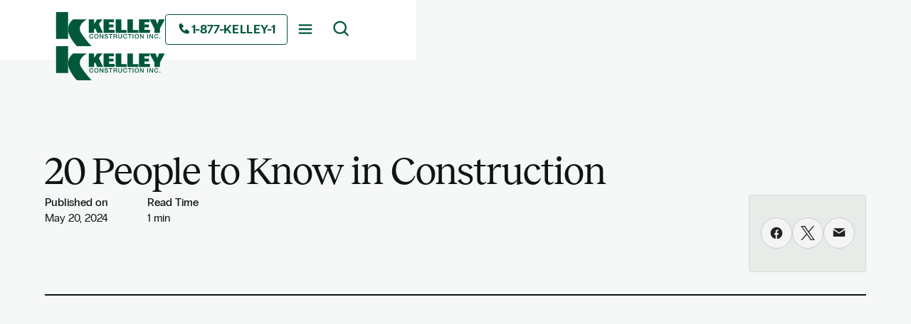

--- FILE ---
content_type: text/html
request_url: https://www.kelleyconstruction.com/news-and-insights/20-people-to-know-in-construction
body_size: 16477
content:
<!DOCTYPE html><!-- Last Published: Thu Jan 08 2026 14:27:50 GMT+0000 (Coordinated Universal Time) --><html data-wf-domain="www.kelleyconstruction.com" data-wf-page="6424454dc349f211837d988c" data-wf-site="64219deadc531a8906a217de" lang="en-US" data-wf-collection="6424454dc349f255a47d988a" data-wf-item-slug="20-people-to-know-in-construction"><head><meta charset="utf-8"/><title>Kelley Construction</title><meta content="width=device-width, initial-scale=1" name="viewport"/><link href="https://cdn.prod.website-files.com/64219deadc531a8906a217de/css/kelley-construction.shared.07064cf20.min.css" rel="stylesheet" type="text/css" integrity="sha384-BwZM8gFUhU8JdxI5mWX0xab8YCoLWlwYWGrTLRNzdNYSu6hTYIIauMHmS7H56sQf" crossorigin="anonymous"/><link href="https://fonts.googleapis.com" rel="preconnect"/><link href="https://fonts.gstatic.com" rel="preconnect" crossorigin="anonymous"/><script src="https://ajax.googleapis.com/ajax/libs/webfont/1.6.26/webfont.js" type="text/javascript"></script><script type="text/javascript">WebFont.load({  google: {    families: ["Inconsolata:400,700","Inter:300,regular,500,600,700"]  }});</script><script type="text/javascript">!function(o,c){var n=c.documentElement,t=" w-mod-";n.className+=t+"js",("ontouchstart"in o||o.DocumentTouch&&c instanceof DocumentTouch)&&(n.className+=t+"touch")}(window,document);</script><link href="https://cdn.prod.website-files.com/64219deadc531a8906a217de/6421d70aeb9b43d28ed18318_favicon.png" rel="shortcut icon" type="image/x-icon"/><link href="https://cdn.prod.website-files.com/64219deadc531a8906a217de/6421d70db55ef41621b95361_webclip.png" rel="apple-touch-icon"/><script async="" src="https://www.googletagmanager.com/gtag/js?id=G-MV6FLVT1XY"></script><script type="text/javascript">window.dataLayer = window.dataLayer || [];function gtag(){dataLayer.push(arguments);}gtag('set', 'developer_id.dZGVlNj', true);gtag('js', new Date());gtag('config', 'G-MV6FLVT1XY');</script><script id="jetboost-script" type="text/javascript"> window.JETBOOST_SITE_ID = "clfqzsdyn01v90lwz3ntq9jmz"; (function(d) { var s = d.createElement("script"); s.src = "https://cdn.jetboost.io/jetboost.js"; s.async = 1; d.getElementsByTagName("head")[0].appendChild(s); })(document); </script>
<!-- Google Tag Manager -->
<script>(function(w,d,s,l,i){w[l]=w[l]||[];w[l].push({'gtm.start':
new Date().getTime(),event:'gtm.js'});var f=d.getElementsByTagName(s)[0],
j=d.createElement(s),dl=l!='dataLayer'?'&l='+l:'';j.async=true;j.src=
'https://www.googletagmanager.com/gtm.js?id='+i+dl;f.parentNode.insertBefore(j,f);
})(window,document,'script','dataLayer','GTM-5GLH5X57');</script>
<!-- End Google Tag Manager -->

<style>
  .square-aspect {
    aspect-ratio: 1/1;
  }
  .card-image-ratio {
  	aspect-ratio:3/2;
  }
  .portrait-aspect {
    aspect-ratio:4/3;
  }
  .headshot-ratio {
  	aspect-ratio:296/370;
  }
  .swiper-slide {
  	height: auto !important;
  }
  .hidescroll {
      overflow-y: scroll;
      scrollbar-width: none; /* Firefox */
      -ms-overflow-style: none;  /* Internet Explorer 10+ */
  }
  .hidescroll::-webkit-scrollbar { /* WebKit */
      width: 0;
      height: 0;
  }
  body{ 
      overflow-x: hidden !important;
}
   a.filter-link {
    cursor: pointer;
  }
.filter-link.text-white:focus {
    outline: none !important;
  }
.filter-link.text-white:focus-visible {
    outline: 3px solid #02bb82 !important;
  } 

</style>

<!-- Google tag (gtag.js) --> <script async src="https://www.googletagmanager.com/gtag/js?id=G-1JQNYVR6C8"></script> <script> window.dataLayer = window.dataLayer || []; function gtag(){dataLayer.push(arguments);} gtag('js', new Date()); gtag('config', 'G-1JQNYVR6C8'); </script><link rel="stylesheet" href="https://unpkg.com/swiper/swiper-bundle.min.css" />
<script src="https://unpkg.com/swiper/swiper-bundle.min.js"></script>
<!-- [Attributes by Finsweet] CMS PrevNext -->
<script async src="https://cdn.jsdelivr.net/npm/@finsweet/attributes-cmsprevnext@1/cmsprevnext.js"></script>

<style>
.previous > div > .button > div > .nexttext {
display:none;
}

.next > div > .button > div > .prevtext {
display:none;
}

.eapps-social-share-buttons-bg-color-native .eapps-social-share-buttons-item-facebook::before, .eapps-social-share-buttons-bg-color-on-hover-native .eapps-social-share-buttons-item-facebook::after {
    background-color: transparent !important;
}

.eapps-social-share-buttons-bg-color-native .eapps-social-share-buttons-item-twitter::before, .eapps-social-share-buttons-bg-color-on-hover-native .eapps-social-share-buttons-item-twitter::after {
    background-color: transparent !important;
}


.eapps-social-share-buttons-bg-color-native .eapps-social-share-buttons-item-more::before, .eapps-social-share-buttons-bg-color-on-hover-native .eapps-social-share-buttons-item-more::after {
    background-color:transparent !important;
}


.eapps-social-share-buttons-icon-color-white .eapps-social-share-buttons-item .eapps-social-share-buttons-item-icon, .eapps-social-share-buttons-icon-color-on-hover-white .eapps-social-share-buttons-item:hover .eapps-social-share-buttons-item-icon, .eapps-social-share-buttons-icon-color-white .eapps-social-share-buttons-item .eapps-social-share-buttons-item-icon *, .eapps-social-share-buttons-icon-color-on-hover-white .eapps-social-share-buttons-item:hover .eapps-social-share-buttons-item-icon * {
    fill: #00573C !important;
}

.eapps-social-share-buttons-inner .eapps-social-share-buttons-item {
    border: 1px solid #00573C !important;
}
</style></head><body><div id="back-top-banner" role="region" tabindex="-1" aria-label="Screenreader helpful Links"><a href="#main-content" class="button button-secondary skip-to-main w-inline-block"><div>Skip To Main Content</div></a><a href="/accessibility-statement" class="button button-secondary skip-to-main w-inline-block"><div>Go To Accessibility Statement</div></a></div><div class="embed-type-responsive w-embed"><!-- Responsive Typography -->
<style>
  html { font-size: calc(0.625rem + 0.41666666666666663vw); }
  @media screen and (max-width:1920px) { html { font-size: calc(0.625rem + 0.41666666666666674vw); } }
  @media screen and (max-width:1440px) { html { font-size: calc(0.8126951092611863rem + 0.20811654526534862vw); } }
  @media screen and (max-width:479px) { html { font-size: calc(0.7494769874476988rem + 0.8368200836820083vw); } }
</style></div><div data-animation="default" data-collapse="all" data-duration="500" data-easing="ease-in-out-circ" data-easing2="ease-in-out-circ" role="banner" class="navbar default w-nav"><div class="nav-container w-container"><div class="nav-content-container"><a href="/" aria-label="Kelley Construction INC Logo" class="nav-logo-link w-nav-brand"><img src="https://cdn.prod.website-files.com/64219deadc531a8906a217de/6421d6ae9f93be1658636f43_Logo.svg" loading="lazy" alt="Kelley Construction INC Logo" class="nav-logo"/><img src="https://cdn.prod.website-files.com/64219deadc531a8906a217de/6421d6ae9f93be1658636f43_Logo.svg" loading="lazy" alt="Kelley Construction INC Logo" class="nav-logo white-logo"/></a><div class="nav-actions"><a href="tel:+18775355391" class="button button-tertiary hidden-tablet nav w-inline-block"><div class="icon w-embed"><svg width="20" height="20" viewBox="0 0 20 20" fill="none" xmlns="http://www.w3.org/2000/svg">
<path d="M17.0725 14.2833L13.685 11.2033C13.3525 10.9008 12.8392 10.9166 12.5258 11.2391L10.5317 13.29C10.0517 13.1983 9.08666 12.8975 8.09332 11.9066C7.09999 10.9125 6.79916 9.94498 6.70999 9.46831L8.75916 7.47331C9.08249 7.15998 9.09749 6.64748 8.79499 6.31415L5.71582 2.92748C5.41332 2.59331 4.89916 2.56165 4.55666 2.85498L2.74832 4.40581C2.60416 4.55081 2.51832 4.74248 2.50666 4.94665C2.49416 5.15498 2.25582 10.09 6.08249 13.9183C9.42082 17.2558 13.6025 17.5 14.7542 17.5C14.9225 17.5 15.0258 17.495 15.0533 17.4933C15.2575 17.4816 15.4492 17.3958 15.5933 17.2508L17.1433 15.4416C17.4383 15.0991 17.4058 14.5858 17.0725 14.2833Z" fill="currentColor"/>
</svg></div><div>1-877-KELLEY-1</div></a><div class="nav-menu-button dark w-nav-button"><div class="menu-icon w-embed"><svg xmlns="http://www.w3.org/2000/svg" width="28" height="28" viewBox="0 0 28 28" fill="none">
<path d="M4.66666 7H23.3333V9.33333H4.66666V7ZM4.66666 12.8333H23.3333V15.1667H4.66666V12.8333ZM4.66666 18.6667H23.3333V21H4.66666V18.6667Z" fill="currentColor"/>
</svg></div></div><nav role="navigation" class="fullscreen-nav-menu w-nav-menu"><div class="fullscreen-nav-menu-content"><div class="fullscreen-nav-menu-list"><div id="w-node-_1e2f1f4a-b7a2-d4da-2f28-6310bcf4fe63-bcf4fe52" class="nav-link-container"><a href="/projects" id="w-node-_1e2f1f4a-b7a2-d4da-2f28-6310bcf4fe64-bcf4fe52" class="large-nav-link w-nav-link">Projects</a></div><div id="w-node-_1e2f1f4a-b7a2-d4da-2f28-6310bcf4fe69-bcf4fe52" class="nav-link-container"><a href="/capabilities" id="w-node-_1e2f1f4a-b7a2-d4da-2f28-6310bcf4fe6a-bcf4fe52" class="large-nav-link w-nav-link">Capabilities</a></div><div id="w-node-_1e2f1f4a-b7a2-d4da-2f28-6310bcf4fe6f-bcf4fe52" class="nav-link-container"><a href="/markets" id="w-node-_1e2f1f4a-b7a2-d4da-2f28-6310bcf4fe70-bcf4fe52" class="large-nav-link w-nav-link">Markets</a></div><div id="w-node-_1e2f1f4a-b7a2-d4da-2f28-6310bcf4fe75-bcf4fe52" class="nav-link-container"><a href="/about" id="w-node-_1e2f1f4a-b7a2-d4da-2f28-6310bcf4fe76-bcf4fe52" class="large-nav-link w-nav-link">About</a></div><div id="w-node-_1e2f1f4a-b7a2-d4da-2f28-6310bcf4fe7b-bcf4fe52" class="nav-link-container"><a href="/people" id="w-node-_1e2f1f4a-b7a2-d4da-2f28-6310bcf4fe7c-bcf4fe52" class="large-nav-link w-nav-link">People</a></div><div id="w-node-_1e2f1f4a-b7a2-d4da-2f28-6310bcf4fe81-bcf4fe52" class="nav-link-container"><a href="/safety" id="w-node-_1e2f1f4a-b7a2-d4da-2f28-6310bcf4fe82-bcf4fe52" class="large-nav-link w-nav-link">Safety</a></div><div id="w-node-_1e2f1f4a-b7a2-d4da-2f28-6310bcf4fe66-bcf4fe52" class="nav-link-container"><a href="/news-and-insights" id="w-node-_1e2f1f4a-b7a2-d4da-2f28-6310bcf4fe67-bcf4fe52" class="large-nav-link w-nav-link">News &amp; Insights</a></div><div id="w-node-_1e2f1f4a-b7a2-d4da-2f28-6310bcf4fe6c-bcf4fe52" class="nav-link-container"><a href="/careers" id="w-node-_1e2f1f4a-b7a2-d4da-2f28-6310bcf4fe6d-bcf4fe52" class="large-nav-link w-nav-link">Careers</a></div><div id="w-node-_1e2f1f4a-b7a2-d4da-2f28-6310bcf4fe72-bcf4fe52" class="nav-link-container"><a href="/locations" id="w-node-_1e2f1f4a-b7a2-d4da-2f28-6310bcf4fe73-bcf4fe52" class="large-nav-link w-nav-link">Locations</a></div><div id="w-node-_1e2f1f4a-b7a2-d4da-2f28-6310bcf4fe78-bcf4fe52" class="nav-link-container"><a href="/subcontractors" id="w-node-_1e2f1f4a-b7a2-d4da-2f28-6310bcf4fe79-bcf4fe52" class="large-nav-link w-nav-link">Subcontractors</a></div><div id="w-node-_1e2f1f4a-b7a2-d4da-2f28-6310bcf4fe7e-bcf4fe52" class="nav-link-container"><a href="/contact" id="w-node-_1e2f1f4a-b7a2-d4da-2f28-6310bcf4fe7f-bcf4fe52" class="large-nav-link w-nav-link">Contact</a></div></div></div><div class="w-dyn-list"><div role="list" class="fullscreen-nav-phone w-dyn-items"><div role="listitem" class="w-dyn-item"><div class="fullscreen-nav-phone-box"><div class="heading-xxs">Louisville, KY Office</div><div class="body-s">12550 Lake Station Place</div><div class="body-s mb-s">Louisville, KY 40299</div><div class="link-btn-wrapper"><a href="tel:(502)239-2848" class="link-btn is-inverse align-center w-inline-block"><div class="icon w-embed"><svg xmlns="http://www.w3.org/2000/svg" width="16" height="16" viewBox="0 0 16 16" fill="none">
  <path d="M13.6579 11.4267L10.9479 8.96275C10.6819 8.72075 10.2713 8.73341 10.0206 8.99141L8.42528 10.6321C8.04128 10.5587 7.26928 10.3181 6.47461 9.52541C5.67994 8.73008 5.43928 7.95608 5.36794 7.57475L7.00728 5.97875C7.26594 5.72808 7.27794 5.31808 7.03594 5.05141L4.57261 2.34208C4.33061 2.07475 3.91928 2.04941 3.64528 2.28408L2.19861 3.52475C2.08328 3.64075 2.01461 3.79408 2.00528 3.95741C1.99528 4.12408 1.80461 8.07208 4.86594 11.1347C7.53661 13.8047 10.8819 14.0001 11.8033 14.0001C11.9379 14.0001 12.0206 13.9961 12.0426 13.9947C12.2059 13.9854 12.3593 13.9167 12.4746 13.8007L13.7146 12.3534C13.9506 12.0794 13.9246 11.6687 13.6579 11.4267Z" fill="currentColor"/>
</svg></div><div>(502) 239-2848</div></a></div></div></div><div role="listitem" class="w-dyn-item"><div class="fullscreen-nav-phone-box"><div class="heading-xxs">Grapevine, TX Office</div><div class="body-s">351 E Hudgins St. </div><div class="body-s mb-s">Grapevine, TX 76051</div><div class="link-btn-wrapper"><a href="tel:(469)934-1477" class="link-btn is-inverse align-center w-inline-block"><div class="icon w-embed"><svg xmlns="http://www.w3.org/2000/svg" width="16" height="16" viewBox="0 0 16 16" fill="none">
  <path d="M13.6579 11.4267L10.9479 8.96275C10.6819 8.72075 10.2713 8.73341 10.0206 8.99141L8.42528 10.6321C8.04128 10.5587 7.26928 10.3181 6.47461 9.52541C5.67994 8.73008 5.43928 7.95608 5.36794 7.57475L7.00728 5.97875C7.26594 5.72808 7.27794 5.31808 7.03594 5.05141L4.57261 2.34208C4.33061 2.07475 3.91928 2.04941 3.64528 2.28408L2.19861 3.52475C2.08328 3.64075 2.01461 3.79408 2.00528 3.95741C1.99528 4.12408 1.80461 8.07208 4.86594 11.1347C7.53661 13.8047 10.8819 14.0001 11.8033 14.0001C11.9379 14.0001 12.0206 13.9961 12.0426 13.9947C12.2059 13.9854 12.3593 13.9167 12.4746 13.8007L13.7146 12.3534C13.9506 12.0794 13.9246 11.6687 13.6579 11.4267Z" fill="currentColor"/>
</svg></div><div>(469) 934-1477</div></a></div></div></div><div role="listitem" class="w-dyn-item"><div class="fullscreen-nav-phone-box"><div class="heading-xxs">The Colony, TX Office</div><div class="body-s">5904 Stone Creek Drive, Suite 110,</div><div class="body-s mb-s">The Colony, TX 75056</div><div class="link-btn-wrapper"><a href="tel:(469)934-1477" class="link-btn is-inverse align-center w-inline-block"><div class="icon w-embed"><svg xmlns="http://www.w3.org/2000/svg" width="16" height="16" viewBox="0 0 16 16" fill="none">
  <path d="M13.6579 11.4267L10.9479 8.96275C10.6819 8.72075 10.2713 8.73341 10.0206 8.99141L8.42528 10.6321C8.04128 10.5587 7.26928 10.3181 6.47461 9.52541C5.67994 8.73008 5.43928 7.95608 5.36794 7.57475L7.00728 5.97875C7.26594 5.72808 7.27794 5.31808 7.03594 5.05141L4.57261 2.34208C4.33061 2.07475 3.91928 2.04941 3.64528 2.28408L2.19861 3.52475C2.08328 3.64075 2.01461 3.79408 2.00528 3.95741C1.99528 4.12408 1.80461 8.07208 4.86594 11.1347C7.53661 13.8047 10.8819 14.0001 11.8033 14.0001C11.9379 14.0001 12.0206 13.9961 12.0426 13.9947C12.2059 13.9854 12.3593 13.9167 12.4746 13.8007L13.7146 12.3534C13.9506 12.0794 13.9246 11.6687 13.6579 11.4267Z" fill="currentColor"/>
</svg></div><div>(469) 934-1477</div></a></div></div></div><div role="listitem" class="w-dyn-item"><div class="fullscreen-nav-phone-box"><div class="heading-xxs">Bowling Green, KY Office</div><div class="body-s">911 College Street, Suite 200</div><div class="body-s mb-s">Bowling Green, KY 42101</div><div class="link-btn-wrapper"><a href="tel:(270)721-0750" class="link-btn is-inverse align-center w-inline-block"><div class="icon w-embed"><svg xmlns="http://www.w3.org/2000/svg" width="16" height="16" viewBox="0 0 16 16" fill="none">
  <path d="M13.6579 11.4267L10.9479 8.96275C10.6819 8.72075 10.2713 8.73341 10.0206 8.99141L8.42528 10.6321C8.04128 10.5587 7.26928 10.3181 6.47461 9.52541C5.67994 8.73008 5.43928 7.95608 5.36794 7.57475L7.00728 5.97875C7.26594 5.72808 7.27794 5.31808 7.03594 5.05141L4.57261 2.34208C4.33061 2.07475 3.91928 2.04941 3.64528 2.28408L2.19861 3.52475C2.08328 3.64075 2.01461 3.79408 2.00528 3.95741C1.99528 4.12408 1.80461 8.07208 4.86594 11.1347C7.53661 13.8047 10.8819 14.0001 11.8033 14.0001C11.9379 14.0001 12.0206 13.9961 12.0426 13.9947C12.2059 13.9854 12.3593 13.9167 12.4746 13.8007L13.7146 12.3534C13.9506 12.0794 13.9246 11.6687 13.6579 11.4267Z" fill="currentColor"/>
</svg></div><div>(270) 721-0750</div></a></div></div></div></div></div></nav><div id="open-search-button" role="button" aria-expanded="false" aria-label="Search" tabindex="0" data-w-id="1e2f1f4a-b7a2-d4da-2f28-6310bcf4fe91" class="nav-search-button"><div class="search-icon w-embed"><svg aria-hidden="true" width="28" height="28" viewBox="0 0 28 28" fill="none" xmlns="http://www.w3.org/2000/svg">
<path d="M11.6667 21.0002C13.8203 21.0002 15.8002 20.2593 17.3798 19.0308L22.5085 24.1595L24.1582 22.5098L19.0295 17.3812C20.2592 15.8003 21 13.8205 21 11.6668C21 6.52066 16.8128 2.3335 11.6667 2.3335C6.5205 2.3335 2.33333 6.52066 2.33333 11.6668C2.33333 16.813 6.5205 21.0002 11.6667 21.0002ZM11.6667 4.66683C15.5272 4.66683 18.6667 7.80633 18.6667 11.6668C18.6667 15.5273 15.5272 18.6668 11.6667 18.6668C7.80616 18.6668 4.66666 15.5273 4.66666 11.6668C4.66666 7.80633 7.80616 4.66683 11.6667 4.66683Z" fill="currentColor"/>
</svg></div></div></div></div></div><div id="search-modal" class="search-dropdown-container"><div class="search-dropdown-wrapper"><form action="/search" class="nav-search w-form"><input class="nav-search-input w-input" maxlength="256" name="query" aria-label="Enter text here to search" placeholder="Type to search…" type="search" id="search" required=""/><input type="submit" aria-label="Search" class="nav-search-btn w-button" value="🔎︎"/></form></div></div></div><main id="main-content" class="page-wrapper"><div class="section pt-9"><div class="container w-container"><div data-w-id="9ebc4fca-037f-8e51-3d69-e712924e864d" class="cms-header-content"><div style="-webkit-transform:translate3d(0, -2rem, 0) scale3d(1, 1, 1) rotateX(0) rotateY(0) rotateZ(0) skew(0, 0);-moz-transform:translate3d(0, -2rem, 0) scale3d(1, 1, 1) rotateX(0) rotateY(0) rotateZ(0) skew(0, 0);-ms-transform:translate3d(0, -2rem, 0) scale3d(1, 1, 1) rotateX(0) rotateY(0) rotateZ(0) skew(0, 0);transform:translate3d(0, -2rem, 0) scale3d(1, 1, 1) rotateX(0) rotateY(0) rotateZ(0) skew(0, 0);opacity:0" class="cms-breadcrumbs"><a href="/news-and-insights" class="cms-breadcrumb-backlink hidden-desktop w-inline-block"><div class="icon w-embed"><svg xmlns="http://www.w3.org/2000/svg" width="20" height="20" viewBox="0 0 20 20" fill="none">
  <path d="M10.5893 14.4106L7.01178 10.8331H15.0001V9.16648H7.01178L10.5893 5.58898L9.41094 4.41064L3.82178 9.99981L9.41094 15.589L10.5893 14.4106Z" fill="currentColor"/>
</svg></div><div>Back to News</div></a><div class="cms-breadcrumbs-list"><a href="/" class="cms-breadcrumb-link">Home</a><div class="cms-breadcrumb-divider"> / </div><a href="/news-and-insights" class="cms-breadcrumb-link">News</a><div class="cms-breadcrumb-divider"> / </div><div class="cms-breadcrumb-link">20 People to Know in Construction</div></div></div><div class="cms-section-title is-news"><h1 class="display-s">20 People to Know in Construction</h1><div class="cms-article-meta"><div class="cms-metadata is-news"><div class="cms-project-meta-block"><div class="label-l">Published on</div><div class="body-s">May 20, 2024</div></div><div class="cms-project-meta-block"><div class="label-l">Read Time</div><div class="body-s">1 min</div></div></div><div class="cms-share-box"><div class="w-embed w-script"><!-- Accessible Social Share Widget (Logo-Only) -->
<div class="social-share" role="region" aria-label="Share this page">
  <style>
    .social-share {
      display: flex;
      gap: 0.75rem;
      align-items: center;
      justify-content: center;
      flex-wrap: wrap;
      margin: 1rem 0;
    }

    .share-btn {
      background: #f4f4f4;
      color: #222;
      border: 1px solid #ccc;
      border-radius: 50%;
      width: 44px;
      height: 44px;
      display: flex;
      align-items: center;
      justify-content: center;
      cursor: pointer;
      transition: background 0.2s ease, transform 0.1s ease;
    }

    .share-btn:hover,
    .share-btn:focus {
      background: #e0e0e0;
      outline: 2px solid #000;
      outline-offset: 2px;
      transform: scale(1.05);
    }

    .share-btn svg {
      width: 20px;
      height: 20px;
    }
  </style>

  <!-- Facebook -->
  <button class="share-btn" id="share-facebook" aria-label="Share on Facebook, this will open in a new tab">
    <svg aria-hidden="true" viewBox="0 0 24 24">
      <path fill="currentColor" d="M22 12a10 10 0 1 0-11.5 9.9v-7h-2v-3h2v-2.3c0-2 1.2-3.2 3-3.2.9 0 1.8.1 1.8.1v2h-1c-1 0-1.3.6-1.3 1.2V12h2.6l-.4 3h-2.2v7A10 10 0 0 0 22 12"/>
    </svg>
  </button>

  <!-- X (Twitter) -->
  <button class="share-btn" id="share-twitter" aria-label="Share on X (formerly Twitter), this will open in a new tab">
    <svg aria-hidden="true" viewBox="0 0 1200 1227">
      <path fill="currentColor" d="M714.163 519.284 1160.89 0H1055.03L666.281 450.887 357.328 0H0L468.492 681.821 0 1226.37h105.864l409.75-475.883L842.672 1226.37h357.328L714.163 519.284Zm-145.11 168.24-47.497-67.977L144.12 80.152h162.378l305.22 436.842 47.497 67.977 405.977 579.879H903.814L569.053 687.525Z"/>
    </svg>
  </button>

  <!-- Email -->
  <button class="share-btn" id="share-email" aria-label="Share via Email, this will open in a new window">
    <svg aria-hidden="true" viewBox="0 0 24 24">
      <path fill="currentColor" d="M12 13L2 6.76V18h20V6.76L12 13zM12 11L2 4h20l-10 7z"/>
    </svg>
  </button>

  <script>
    document.addEventListener('DOMContentLoaded', function () {
      const currentUrl = encodeURIComponent(window.location.href);
      const pageTitle = encodeURIComponent(document.title);

      document.getElementById('share-facebook').onclick = function () {
        window.open(`https://www.facebook.com/sharer/sharer.php?u=${currentUrl}`, '_blank', 'noopener');
      };

      document.getElementById('share-twitter').onclick = function () {
        window.open(`https://twitter.com/intent/tweet?url=${currentUrl}&text=${pageTitle}`, '_blank', 'noopener');
      };

      document.getElementById('share-email').onclick = function () {
        window.location.href = `mailto:?subject=${pageTitle}&body=${currentUrl}`;
      };
    });
  </script>
</div></div></div></div></div><img alt="" loading="lazy" style="-webkit-transform:translate3d(0, 2rem, 0) scale3d(1, 1, 1) rotateX(0) rotateY(0) rotateZ(0) skew(0, 0);-moz-transform:translate3d(0, 2rem, 0) scale3d(1, 1, 1) rotateX(0) rotateY(0) rotateZ(0) skew(0, 0);-ms-transform:translate3d(0, 2rem, 0) scale3d(1, 1, 1) rotateX(0) rotateY(0) rotateZ(0) skew(0, 0);transform:translate3d(0, 2rem, 0) scale3d(1, 1, 1) rotateX(0) rotateY(0) rotateZ(0) skew(0, 0);opacity:0" src="https://cdn.prod.website-files.com/6424449a827e1a187e87e867/664bad9e82c1ff45f2829da0_Tennessee%20Distiller%27s%20Guild%20Presentation.jpg" sizes="(max-width: 767px) 100vw, (max-width: 991px) 728px, 940px" srcset="https://cdn.prod.website-files.com/6424449a827e1a187e87e867/664bad9e82c1ff45f2829da0_Tennessee%20Distiller%27s%20Guild%20Presentation-p-500.jpg 500w, https://cdn.prod.website-files.com/6424449a827e1a187e87e867/664bad9e82c1ff45f2829da0_Tennessee%20Distiller%27s%20Guild%20Presentation-p-800.jpg 800w, https://cdn.prod.website-files.com/6424449a827e1a187e87e867/664bad9e82c1ff45f2829da0_Tennessee%20Distiller%27s%20Guild%20Presentation-p-1080.jpg 1080w, https://cdn.prod.website-files.com/6424449a827e1a187e87e867/664bad9e82c1ff45f2829da0_Tennessee%20Distiller%27s%20Guild%20Presentation-p-1600.jpg 1600w, https://cdn.prod.website-files.com/6424449a827e1a187e87e867/664bad9e82c1ff45f2829da0_Tennessee%20Distiller%27s%20Guild%20Presentation.jpg 1920w" class="cms-featured-image"/></div></div></div><section class="section cms-news-main"><div class="w-layout-blockcontainer container w-container"><div class="cms-content news"><div id="w-node-d2e90644-1995-ae98-968a-bbb38f1a5eea-837d988c" class="cms-content-info"><div class="cms-info-wrapper news"><div class="cms-info-richtext w-richtext"><p>Congratulations to our GCCM President, Tiffany Kelley-Jenkins! What an honor it is to be one of Louisville Business First&#x27;s 20 People to Know in construction. </p><p>You can read her full interview <a href="https://www.bizjournals.com/louisville/news/2024/05/16/20-people-to-know-tiffany-kelley-jenkins.html?fbclid=IwZXh0bgNhZW0CMTAAAR3Hyc0LNTJ78gLSjEMnkwTcUOync1VN8DYAOSLxft1uonVMsZjJDmrE-d8_aem_Ael9l2Spahgbg_vOY5Dmc7QfQzBwq3fZoFouvyTxv9bwt42gvEMibMSE2BDrg_OCbndCfyCroZmaEv_5R_ksAL1c">here</a>. </p><p>‍</p><p>Cheers Tiffany, well deserved! </p><p>‍</p></div></div></div><div class="cms-share-box"><div class="subhead-l">Share this article</div><div class="w-embed w-script"><!-- Accessible Social Share Widget (Logo-Only) -->
<div class="social-share" role="region" aria-label="Share this page">
  <style>
    .social-share {
      display: flex;
      gap: 0.75rem;
      align-items: center;
      justify-content: center;
      flex-wrap: wrap;
      margin: 1rem 0;
    }

    .share-btn {
      background: #f4f4f4;
      color: #222;
      border: 1px solid #ccc;
      border-radius: 50%;
      width: 44px;
      height: 44px;
      display: flex;
      align-items: center;
      justify-content: center;
      cursor: pointer;
      transition: background 0.2s ease, transform 0.1s ease;
    }

    .share-btn:hover,
    .share-btn:focus {
      background: #e0e0e0;
      outline: 2px solid #000;
      outline-offset: 2px;
      transform: scale(1.05);
    }

    .share-btn svg {
      width: 20px;
      height: 20px;
    }
  </style>

  <!-- Facebook -->
  <button class="share-btn" id="share-facebook" aria-label="Share on Facebook, this will open in a new tab">
    <svg aria-hidden="true" viewBox="0 0 24 24">
      <path fill="currentColor" d="M22 12a10 10 0 1 0-11.5 9.9v-7h-2v-3h2v-2.3c0-2 1.2-3.2 3-3.2.9 0 1.8.1 1.8.1v2h-1c-1 0-1.3.6-1.3 1.2V12h2.6l-.4 3h-2.2v7A10 10 0 0 0 22 12"/>
    </svg>
  </button>

  <!-- X (Twitter) -->
  <button class="share-btn" id="share-twitter" aria-label="Share on X (formerly Twitter), this will open in a new tab">
    <svg aria-hidden="true" viewBox="0 0 1200 1227">
      <path fill="currentColor" d="M714.163 519.284 1160.89 0H1055.03L666.281 450.887 357.328 0H0L468.492 681.821 0 1226.37h105.864l409.75-475.883L842.672 1226.37h357.328L714.163 519.284Zm-145.11 168.24-47.497-67.977L144.12 80.152h162.378l305.22 436.842 47.497 67.977 405.977 579.879H903.814L569.053 687.525Z"/>
    </svg>
  </button>

  <!-- Email -->
  <button class="share-btn" id="share-email" aria-label="Share via Email, this will open in a new window">
    <svg aria-hidden="true" viewBox="0 0 24 24">
      <path fill="currentColor" d="M12 13L2 6.76V18h20V6.76L12 13zM12 11L2 4h20l-10 7z"/>
    </svg>
  </button>

  <script>
    document.addEventListener('DOMContentLoaded', function () {
      const currentUrl = encodeURIComponent(window.location.href);
      const pageTitle = encodeURIComponent(document.title);

      document.getElementById('share-facebook').onclick = function () {
        window.open(`https://www.facebook.com/sharer/sharer.php?u=${currentUrl}`, '_blank', 'noopener');
      };

      document.getElementById('share-twitter').onclick = function () {
        window.open(`https://twitter.com/intent/tweet?url=${currentUrl}&text=${pageTitle}`, '_blank', 'noopener');
      };

      document.getElementById('share-email').onclick = function () {
        window.location.href = `mailto:?subject=${pageTitle}&body=${currentUrl}`;
      };
    });
  </script>
</div></div></div></div></div></section><div class="section"><div class="container overflow-hidden w-container"><div data-w-id="52019874-ac76-9c61-41ab-e880d0da3ec1" class="cms-related-content"><div class="cms-related-section-title mb-xxl"><h2 class="heading-xl">Related Articles</h2><a href="/news-and-insights" class="button button-tertiary w-inline-block"><div>View All articles</div></a></div><div style="-webkit-transform:translate3d(0, 2rem, 0) scale3d(1, 1, 1) rotateX(0) rotateY(0) rotateZ(0) skew(0, 0);-moz-transform:translate3d(0, 2rem, 0) scale3d(1, 1, 1) rotateX(0) rotateY(0) rotateZ(0) skew(0, 0);-ms-transform:translate3d(0, 2rem, 0) scale3d(1, 1, 1) rotateX(0) rotateY(0) rotateZ(0) skew(0, 0);transform:translate3d(0, 2rem, 0) scale3d(1, 1, 1) rotateX(0) rotateY(0) rotateZ(0) skew(0, 0);opacity:0" class="cms-related-wrapper w-dyn-list"><div role="list" class="related-projects-list w-dyn-items"><div data-w-id="784bf5d5-f3c4-161d-eccb-df26f00f0280" role="listitem" class="w-dyn-item"><div class="news-card"><div class="news-card-media"><img src="https://cdn.prod.website-files.com/6424449a827e1a187e87e867/68fa23fb1d2751d138a35430_566378907_1638558853835500_1676184641960983601_n.jpg" loading="lazy" alt="Group of people wearing hard hats at a groundbreaking ceremony holding shovels with Process Machinery and Kelley Construction signs." sizes="(max-width: 767px) 100vw, (max-width: 991px) 728px, 940px" srcset="https://cdn.prod.website-files.com/6424449a827e1a187e87e867/68fa23fb1d2751d138a35430_566378907_1638558853835500_1676184641960983601_n-p-500.jpg 500w, https://cdn.prod.website-files.com/6424449a827e1a187e87e867/68fa23fb1d2751d138a35430_566378907_1638558853835500_1676184641960983601_n-p-800.jpg 800w, https://cdn.prod.website-files.com/6424449a827e1a187e87e867/68fa23fb1d2751d138a35430_566378907_1638558853835500_1676184641960983601_n-p-1080.jpg 1080w, https://cdn.prod.website-files.com/6424449a827e1a187e87e867/68fa23fb1d2751d138a35430_566378907_1638558853835500_1676184641960983601_n.jpg 1365w" class="news-card-image"/><img src="https://cdn.prod.website-files.com/64219deadc531a8906a217de/6513301a0bb0645116015726_Aerial%20of%20Kelley%20Building.webp" loading="lazy" sizes="100vw" srcset="https://cdn.prod.website-files.com/64219deadc531a8906a217de/6513301a0bb0645116015726_Aerial%20of%20Kelley%20Building-p-500.webp 500w, https://cdn.prod.website-files.com/64219deadc531a8906a217de/6513301a0bb0645116015726_Aerial%20of%20Kelley%20Building-p-800.webp 800w, https://cdn.prod.website-files.com/64219deadc531a8906a217de/6513301a0bb0645116015726_Aerial%20of%20Kelley%20Building-p-1080.webp 1080w, https://cdn.prod.website-files.com/64219deadc531a8906a217de/6513301a0bb0645116015726_Aerial%20of%20Kelley%20Building.webp 1280w" alt="Aerial of Kelley Building background" class="news-card-image green w-condition-invisible"/><img src="https://cdn.prod.website-files.com/64219deadc531a8906a217de/651430d4505aad58f7cf5cae_6511a897de794f7a85b8834e_kelley_logo_placeholder_7.webp" loading="lazy" sizes="100vw" srcset="https://cdn.prod.website-files.com/64219deadc531a8906a217de/651430d4505aad58f7cf5cae_6511a897de794f7a85b8834e_kelley_logo_placeholder_7-p-500.webp 500w, https://cdn.prod.website-files.com/64219deadc531a8906a217de/651430d4505aad58f7cf5cae_6511a897de794f7a85b8834e_kelley_logo_placeholder_7.webp 720w" alt="Kelley background overlay image" class="news-card-image green-overlay w-condition-invisible"/></div><div class="news-card-content"><div class="fullscreen-nav-menu-content"><div class="news-card-metadata"><div class="label-m">1 min</div><div class="label-m">October 23, 2025</div></div><div class="heading-s mb-m mt-m">Process Machinery, Inc. Expansion</div><div class="body-xs">Process Machinery, Inc. Expansion</div></div><a href="/news-and-insights/process-machinery-inc-expansion" class="button button-s button-secondary mt-m w-inline-block"><div>Learn more</div></a></div></div></div><div data-w-id="784bf5d5-f3c4-161d-eccb-df26f00f0280" role="listitem" class="w-dyn-item"><div class="news-card"><div class="news-card-media"><img src="https://cdn.prod.website-files.com/6424449a827e1a187e87e867/68d6ac975ed606dc4c7a7c7a_Screenshot%202025-09-26%20110853.png" loading="lazy" alt="A three-story brick building with large windows and business signs, including Kelley Construction, along a tree-lined street." sizes="(max-width: 767px) 100vw, (max-width: 991px) 728px, 940px" srcset="https://cdn.prod.website-files.com/6424449a827e1a187e87e867/68d6ac975ed606dc4c7a7c7a_Screenshot%202025-09-26%20110853-p-500.png 500w, https://cdn.prod.website-files.com/6424449a827e1a187e87e867/68d6ac975ed606dc4c7a7c7a_Screenshot%202025-09-26%20110853-p-800.png 800w, https://cdn.prod.website-files.com/6424449a827e1a187e87e867/68d6ac975ed606dc4c7a7c7a_Screenshot%202025-09-26%20110853-p-1080.png 1080w, https://cdn.prod.website-files.com/6424449a827e1a187e87e867/68d6ac975ed606dc4c7a7c7a_Screenshot%202025-09-26%20110853.png 1224w" class="news-card-image"/><img src="https://cdn.prod.website-files.com/64219deadc531a8906a217de/6513301a0bb0645116015726_Aerial%20of%20Kelley%20Building.webp" loading="lazy" sizes="100vw" srcset="https://cdn.prod.website-files.com/64219deadc531a8906a217de/6513301a0bb0645116015726_Aerial%20of%20Kelley%20Building-p-500.webp 500w, https://cdn.prod.website-files.com/64219deadc531a8906a217de/6513301a0bb0645116015726_Aerial%20of%20Kelley%20Building-p-800.webp 800w, https://cdn.prod.website-files.com/64219deadc531a8906a217de/6513301a0bb0645116015726_Aerial%20of%20Kelley%20Building-p-1080.webp 1080w, https://cdn.prod.website-files.com/64219deadc531a8906a217de/6513301a0bb0645116015726_Aerial%20of%20Kelley%20Building.webp 1280w" alt="Aerial of Kelley Building background" class="news-card-image green w-condition-invisible"/><img src="https://cdn.prod.website-files.com/64219deadc531a8906a217de/651430d4505aad58f7cf5cae_6511a897de794f7a85b8834e_kelley_logo_placeholder_7.webp" loading="lazy" sizes="100vw" srcset="https://cdn.prod.website-files.com/64219deadc531a8906a217de/651430d4505aad58f7cf5cae_6511a897de794f7a85b8834e_kelley_logo_placeholder_7-p-500.webp 500w, https://cdn.prod.website-files.com/64219deadc531a8906a217de/651430d4505aad58f7cf5cae_6511a897de794f7a85b8834e_kelley_logo_placeholder_7.webp 720w" alt="Kelley background overlay image" class="news-card-image green-overlay w-condition-invisible"/></div><div class="news-card-content"><div class="fullscreen-nav-menu-content"><div class="news-card-metadata"><div class="label-m">2 min</div><div class="label-m">September 26, 2025</div></div><div class="heading-s mb-m mt-m">Kelley Construction Opens New Office in Bowling Green, KY</div><div class="body-xs">Kelley Construction Opens New Office in Bowling Green, KY</div></div><a href="/news-and-insights/kelley-construction-opens-new-office-in-bowling-green-ky" class="button button-s button-secondary mt-m w-inline-block"><div>Learn more</div></a></div></div></div><div data-w-id="784bf5d5-f3c4-161d-eccb-df26f00f0280" role="listitem" class="w-dyn-item"><div class="news-card"><div class="news-card-media"><img src="https://cdn.prod.website-files.com/6424449a827e1a187e87e867/68d57dcac262f9f509499344_Screenshot%202025-09-23%20144238.png" loading="lazy" alt="Aerial view of a modern medical or office complex with two main buildings, parking lots, landscaped green areas, and a nearby highway surrounded by trees and open fields." sizes="(max-width: 767px) 100vw, (max-width: 991px) 728px, 940px" srcset="https://cdn.prod.website-files.com/6424449a827e1a187e87e867/68d57dcac262f9f509499344_Screenshot%202025-09-23%20144238-p-500.png 500w, https://cdn.prod.website-files.com/6424449a827e1a187e87e867/68d57dcac262f9f509499344_Screenshot%202025-09-23%20144238-p-800.png 800w, https://cdn.prod.website-files.com/6424449a827e1a187e87e867/68d57dcac262f9f509499344_Screenshot%202025-09-23%20144238-p-1080.png 1080w, https://cdn.prod.website-files.com/6424449a827e1a187e87e867/68d57dcac262f9f509499344_Screenshot%202025-09-23%20144238.png 1100w" class="news-card-image"/><img src="https://cdn.prod.website-files.com/64219deadc531a8906a217de/6513301a0bb0645116015726_Aerial%20of%20Kelley%20Building.webp" loading="lazy" sizes="100vw" srcset="https://cdn.prod.website-files.com/64219deadc531a8906a217de/6513301a0bb0645116015726_Aerial%20of%20Kelley%20Building-p-500.webp 500w, https://cdn.prod.website-files.com/64219deadc531a8906a217de/6513301a0bb0645116015726_Aerial%20of%20Kelley%20Building-p-800.webp 800w, https://cdn.prod.website-files.com/64219deadc531a8906a217de/6513301a0bb0645116015726_Aerial%20of%20Kelley%20Building-p-1080.webp 1080w, https://cdn.prod.website-files.com/64219deadc531a8906a217de/6513301a0bb0645116015726_Aerial%20of%20Kelley%20Building.webp 1280w" alt="Aerial of Kelley Building background" class="news-card-image green w-condition-invisible"/><img src="https://cdn.prod.website-files.com/64219deadc531a8906a217de/651430d4505aad58f7cf5cae_6511a897de794f7a85b8834e_kelley_logo_placeholder_7.webp" loading="lazy" sizes="100vw" srcset="https://cdn.prod.website-files.com/64219deadc531a8906a217de/651430d4505aad58f7cf5cae_6511a897de794f7a85b8834e_kelley_logo_placeholder_7-p-500.webp 500w, https://cdn.prod.website-files.com/64219deadc531a8906a217de/651430d4505aad58f7cf5cae_6511a897de794f7a85b8834e_kelley_logo_placeholder_7.webp 720w" alt="Kelley background overlay image" class="news-card-image green-overlay w-condition-invisible"/></div><div class="news-card-content"><div class="fullscreen-nav-menu-content"><div class="news-card-metadata"><div class="label-m">1 min</div><div class="label-m">September 25, 2025</div></div><div class="heading-s mb-m mt-m">BRADD Anchor Project</div><div class="body-xs">BRADD Anchor Project</div></div><a href="/news-and-insights/bradd-anchor-project" class="button button-s button-secondary mt-m w-inline-block"><div>Learn more</div></a></div></div></div></div></div><div style="-webkit-transform:translate3d(0, 2rem, 0) scale3d(1, 1, 1) rotateX(0) rotateY(0) rotateZ(0) skew(0, 0);-moz-transform:translate3d(0, 2rem, 0) scale3d(1, 1, 1) rotateX(0) rotateY(0) rotateZ(0) skew(0, 0);-ms-transform:translate3d(0, 2rem, 0) scale3d(1, 1, 1) rotateX(0) rotateY(0) rotateZ(0) skew(0, 0);transform:translate3d(0, 2rem, 0) scale3d(1, 1, 1) rotateX(0) rotateY(0) rotateZ(0) skew(0, 0);opacity:0" class="cms-related-pagination"><div class="div-block-103 mt-xxl"><div fs-cmsprevnext-element="previous" class="previous"></div><div fs-cmsprevnext-element="next" class="next"></div></div><div class="w-dyn-list"><div fs-cmsprevnext-element="list" role="list" class="w-dyn-items"><div role="listitem" class="w-dyn-item"><a href="#" class="button button-tertiary w-inline-block"><div class="prevtext w-embed"><svg xmlns="http://www.w3.org/2000/svg" width="16" height="17" viewBox="0 0 16 17" fill="none">
  <path d="M8.86131 4.41754L5.05664 8.22221L8.86131 12.0269L9.80397 11.0842L6.94197 8.22221L9.80397 5.36021L8.86131 4.41754Z" fill="currentColor"/>
</svg></div><div><span class="prevtext">Previous</span><span class="nexttext">next</span> Project</div><div class="nexttext w-embed"><svg xmlns="http://www.w3.org/2000/svg" width="16" height="17" viewBox="0 0 16 17" fill="none">
  <path d="M7.13798 12.0269L10.9426 8.22221L7.13798 4.41754L6.19531 5.36021L9.05731 8.22221L6.19531 11.0842L7.13798 12.0269Z" fill="currentColor"/>
</svg></div></a></div><div role="listitem" class="w-dyn-item"><a href="#" class="button button-tertiary w-inline-block"><div class="prevtext w-embed"><svg xmlns="http://www.w3.org/2000/svg" width="16" height="17" viewBox="0 0 16 17" fill="none">
  <path d="M8.86131 4.41754L5.05664 8.22221L8.86131 12.0269L9.80397 11.0842L6.94197 8.22221L9.80397 5.36021L8.86131 4.41754Z" fill="currentColor"/>
</svg></div><div><span class="prevtext">Previous</span><span class="nexttext">next</span> Project</div><div class="nexttext w-embed"><svg xmlns="http://www.w3.org/2000/svg" width="16" height="17" viewBox="0 0 16 17" fill="none">
  <path d="M7.13798 12.0269L10.9426 8.22221L7.13798 4.41754L6.19531 5.36021L9.05731 8.22221L6.19531 11.0842L7.13798 12.0269Z" fill="currentColor"/>
</svg></div></a></div><div role="listitem" class="w-dyn-item"><a href="#" class="button button-tertiary w-inline-block"><div class="prevtext w-embed"><svg xmlns="http://www.w3.org/2000/svg" width="16" height="17" viewBox="0 0 16 17" fill="none">
  <path d="M8.86131 4.41754L5.05664 8.22221L8.86131 12.0269L9.80397 11.0842L6.94197 8.22221L9.80397 5.36021L8.86131 4.41754Z" fill="currentColor"/>
</svg></div><div><span class="prevtext">Previous</span><span class="nexttext">next</span> Project</div><div class="nexttext w-embed"><svg xmlns="http://www.w3.org/2000/svg" width="16" height="17" viewBox="0 0 16 17" fill="none">
  <path d="M7.13798 12.0269L10.9426 8.22221L7.13798 4.41754L6.19531 5.36021L9.05731 8.22221L6.19531 11.0842L7.13798 12.0269Z" fill="currentColor"/>
</svg></div></a></div><div role="listitem" class="w-dyn-item"><a href="#" class="button button-tertiary w-inline-block"><div class="prevtext w-embed"><svg xmlns="http://www.w3.org/2000/svg" width="16" height="17" viewBox="0 0 16 17" fill="none">
  <path d="M8.86131 4.41754L5.05664 8.22221L8.86131 12.0269L9.80397 11.0842L6.94197 8.22221L9.80397 5.36021L8.86131 4.41754Z" fill="currentColor"/>
</svg></div><div><span class="prevtext">Previous</span><span class="nexttext">next</span> Project</div><div class="nexttext w-embed"><svg xmlns="http://www.w3.org/2000/svg" width="16" height="17" viewBox="0 0 16 17" fill="none">
  <path d="M7.13798 12.0269L10.9426 8.22221L7.13798 4.41754L6.19531 5.36021L9.05731 8.22221L6.19531 11.0842L7.13798 12.0269Z" fill="currentColor"/>
</svg></div></a></div><div role="listitem" class="w-dyn-item"><a href="#" class="button button-tertiary w-inline-block"><div class="prevtext w-embed"><svg xmlns="http://www.w3.org/2000/svg" width="16" height="17" viewBox="0 0 16 17" fill="none">
  <path d="M8.86131 4.41754L5.05664 8.22221L8.86131 12.0269L9.80397 11.0842L6.94197 8.22221L9.80397 5.36021L8.86131 4.41754Z" fill="currentColor"/>
</svg></div><div><span class="prevtext">Previous</span><span class="nexttext">next</span> Project</div><div class="nexttext w-embed"><svg xmlns="http://www.w3.org/2000/svg" width="16" height="17" viewBox="0 0 16 17" fill="none">
  <path d="M7.13798 12.0269L10.9426 8.22221L7.13798 4.41754L6.19531 5.36021L9.05731 8.22221L6.19531 11.0842L7.13798 12.0269Z" fill="currentColor"/>
</svg></div></a></div><div role="listitem" class="w-dyn-item"><a href="#" class="button button-tertiary w-inline-block"><div class="prevtext w-embed"><svg xmlns="http://www.w3.org/2000/svg" width="16" height="17" viewBox="0 0 16 17" fill="none">
  <path d="M8.86131 4.41754L5.05664 8.22221L8.86131 12.0269L9.80397 11.0842L6.94197 8.22221L9.80397 5.36021L8.86131 4.41754Z" fill="currentColor"/>
</svg></div><div><span class="prevtext">Previous</span><span class="nexttext">next</span> Project</div><div class="nexttext w-embed"><svg xmlns="http://www.w3.org/2000/svg" width="16" height="17" viewBox="0 0 16 17" fill="none">
  <path d="M7.13798 12.0269L10.9426 8.22221L7.13798 4.41754L6.19531 5.36021L9.05731 8.22221L6.19531 11.0842L7.13798 12.0269Z" fill="currentColor"/>
</svg></div></a></div><div role="listitem" class="w-dyn-item"><a href="#" class="button button-tertiary w-inline-block"><div class="prevtext w-embed"><svg xmlns="http://www.w3.org/2000/svg" width="16" height="17" viewBox="0 0 16 17" fill="none">
  <path d="M8.86131 4.41754L5.05664 8.22221L8.86131 12.0269L9.80397 11.0842L6.94197 8.22221L9.80397 5.36021L8.86131 4.41754Z" fill="currentColor"/>
</svg></div><div><span class="prevtext">Previous</span><span class="nexttext">next</span> Project</div><div class="nexttext w-embed"><svg xmlns="http://www.w3.org/2000/svg" width="16" height="17" viewBox="0 0 16 17" fill="none">
  <path d="M7.13798 12.0269L10.9426 8.22221L7.13798 4.41754L6.19531 5.36021L9.05731 8.22221L6.19531 11.0842L7.13798 12.0269Z" fill="currentColor"/>
</svg></div></a></div><div role="listitem" class="w-dyn-item"><a href="#" class="button button-tertiary w-inline-block"><div class="prevtext w-embed"><svg xmlns="http://www.w3.org/2000/svg" width="16" height="17" viewBox="0 0 16 17" fill="none">
  <path d="M8.86131 4.41754L5.05664 8.22221L8.86131 12.0269L9.80397 11.0842L6.94197 8.22221L9.80397 5.36021L8.86131 4.41754Z" fill="currentColor"/>
</svg></div><div><span class="prevtext">Previous</span><span class="nexttext">next</span> Project</div><div class="nexttext w-embed"><svg xmlns="http://www.w3.org/2000/svg" width="16" height="17" viewBox="0 0 16 17" fill="none">
  <path d="M7.13798 12.0269L10.9426 8.22221L7.13798 4.41754L6.19531 5.36021L9.05731 8.22221L6.19531 11.0842L7.13798 12.0269Z" fill="currentColor"/>
</svg></div></a></div><div role="listitem" class="w-dyn-item"><a href="#" class="button button-tertiary w-inline-block"><div class="prevtext w-embed"><svg xmlns="http://www.w3.org/2000/svg" width="16" height="17" viewBox="0 0 16 17" fill="none">
  <path d="M8.86131 4.41754L5.05664 8.22221L8.86131 12.0269L9.80397 11.0842L6.94197 8.22221L9.80397 5.36021L8.86131 4.41754Z" fill="currentColor"/>
</svg></div><div><span class="prevtext">Previous</span><span class="nexttext">next</span> Project</div><div class="nexttext w-embed"><svg xmlns="http://www.w3.org/2000/svg" width="16" height="17" viewBox="0 0 16 17" fill="none">
  <path d="M7.13798 12.0269L10.9426 8.22221L7.13798 4.41754L6.19531 5.36021L9.05731 8.22221L6.19531 11.0842L7.13798 12.0269Z" fill="currentColor"/>
</svg></div></a></div><div role="listitem" class="w-dyn-item"><a href="#" class="button button-tertiary w-inline-block"><div class="prevtext w-embed"><svg xmlns="http://www.w3.org/2000/svg" width="16" height="17" viewBox="0 0 16 17" fill="none">
  <path d="M8.86131 4.41754L5.05664 8.22221L8.86131 12.0269L9.80397 11.0842L6.94197 8.22221L9.80397 5.36021L8.86131 4.41754Z" fill="currentColor"/>
</svg></div><div><span class="prevtext">Previous</span><span class="nexttext">next</span> Project</div><div class="nexttext w-embed"><svg xmlns="http://www.w3.org/2000/svg" width="16" height="17" viewBox="0 0 16 17" fill="none">
  <path d="M7.13798 12.0269L10.9426 8.22221L7.13798 4.41754L6.19531 5.36021L9.05731 8.22221L6.19531 11.0842L7.13798 12.0269Z" fill="currentColor"/>
</svg></div></a></div><div role="listitem" class="w-dyn-item"><a href="#" class="button button-tertiary w-inline-block"><div class="prevtext w-embed"><svg xmlns="http://www.w3.org/2000/svg" width="16" height="17" viewBox="0 0 16 17" fill="none">
  <path d="M8.86131 4.41754L5.05664 8.22221L8.86131 12.0269L9.80397 11.0842L6.94197 8.22221L9.80397 5.36021L8.86131 4.41754Z" fill="currentColor"/>
</svg></div><div><span class="prevtext">Previous</span><span class="nexttext">next</span> Project</div><div class="nexttext w-embed"><svg xmlns="http://www.w3.org/2000/svg" width="16" height="17" viewBox="0 0 16 17" fill="none">
  <path d="M7.13798 12.0269L10.9426 8.22221L7.13798 4.41754L6.19531 5.36021L9.05731 8.22221L6.19531 11.0842L7.13798 12.0269Z" fill="currentColor"/>
</svg></div></a></div><div role="listitem" class="w-dyn-item"><a href="#" class="button button-tertiary w-inline-block"><div class="prevtext w-embed"><svg xmlns="http://www.w3.org/2000/svg" width="16" height="17" viewBox="0 0 16 17" fill="none">
  <path d="M8.86131 4.41754L5.05664 8.22221L8.86131 12.0269L9.80397 11.0842L6.94197 8.22221L9.80397 5.36021L8.86131 4.41754Z" fill="currentColor"/>
</svg></div><div><span class="prevtext">Previous</span><span class="nexttext">next</span> Project</div><div class="nexttext w-embed"><svg xmlns="http://www.w3.org/2000/svg" width="16" height="17" viewBox="0 0 16 17" fill="none">
  <path d="M7.13798 12.0269L10.9426 8.22221L7.13798 4.41754L6.19531 5.36021L9.05731 8.22221L6.19531 11.0842L7.13798 12.0269Z" fill="currentColor"/>
</svg></div></a></div><div role="listitem" class="w-dyn-item"><a href="#" class="button button-tertiary w-inline-block"><div class="prevtext w-embed"><svg xmlns="http://www.w3.org/2000/svg" width="16" height="17" viewBox="0 0 16 17" fill="none">
  <path d="M8.86131 4.41754L5.05664 8.22221L8.86131 12.0269L9.80397 11.0842L6.94197 8.22221L9.80397 5.36021L8.86131 4.41754Z" fill="currentColor"/>
</svg></div><div><span class="prevtext">Previous</span><span class="nexttext">next</span> Project</div><div class="nexttext w-embed"><svg xmlns="http://www.w3.org/2000/svg" width="16" height="17" viewBox="0 0 16 17" fill="none">
  <path d="M7.13798 12.0269L10.9426 8.22221L7.13798 4.41754L6.19531 5.36021L9.05731 8.22221L6.19531 11.0842L7.13798 12.0269Z" fill="currentColor"/>
</svg></div></a></div><div role="listitem" class="w-dyn-item"><a href="#" class="button button-tertiary w-inline-block"><div class="prevtext w-embed"><svg xmlns="http://www.w3.org/2000/svg" width="16" height="17" viewBox="0 0 16 17" fill="none">
  <path d="M8.86131 4.41754L5.05664 8.22221L8.86131 12.0269L9.80397 11.0842L6.94197 8.22221L9.80397 5.36021L8.86131 4.41754Z" fill="currentColor"/>
</svg></div><div><span class="prevtext">Previous</span><span class="nexttext">next</span> Project</div><div class="nexttext w-embed"><svg xmlns="http://www.w3.org/2000/svg" width="16" height="17" viewBox="0 0 16 17" fill="none">
  <path d="M7.13798 12.0269L10.9426 8.22221L7.13798 4.41754L6.19531 5.36021L9.05731 8.22221L6.19531 11.0842L7.13798 12.0269Z" fill="currentColor"/>
</svg></div></a></div><div role="listitem" class="w-dyn-item"><a href="#" class="button button-tertiary w-inline-block"><div class="prevtext w-embed"><svg xmlns="http://www.w3.org/2000/svg" width="16" height="17" viewBox="0 0 16 17" fill="none">
  <path d="M8.86131 4.41754L5.05664 8.22221L8.86131 12.0269L9.80397 11.0842L6.94197 8.22221L9.80397 5.36021L8.86131 4.41754Z" fill="currentColor"/>
</svg></div><div><span class="prevtext">Previous</span><span class="nexttext">next</span> Project</div><div class="nexttext w-embed"><svg xmlns="http://www.w3.org/2000/svg" width="16" height="17" viewBox="0 0 16 17" fill="none">
  <path d="M7.13798 12.0269L10.9426 8.22221L7.13798 4.41754L6.19531 5.36021L9.05731 8.22221L6.19531 11.0842L7.13798 12.0269Z" fill="currentColor"/>
</svg></div></a></div><div role="listitem" class="w-dyn-item"><a href="#" class="button button-tertiary w-inline-block"><div class="prevtext w-embed"><svg xmlns="http://www.w3.org/2000/svg" width="16" height="17" viewBox="0 0 16 17" fill="none">
  <path d="M8.86131 4.41754L5.05664 8.22221L8.86131 12.0269L9.80397 11.0842L6.94197 8.22221L9.80397 5.36021L8.86131 4.41754Z" fill="currentColor"/>
</svg></div><div><span class="prevtext">Previous</span><span class="nexttext">next</span> Project</div><div class="nexttext w-embed"><svg xmlns="http://www.w3.org/2000/svg" width="16" height="17" viewBox="0 0 16 17" fill="none">
  <path d="M7.13798 12.0269L10.9426 8.22221L7.13798 4.41754L6.19531 5.36021L9.05731 8.22221L6.19531 11.0842L7.13798 12.0269Z" fill="currentColor"/>
</svg></div></a></div><div role="listitem" class="w-dyn-item"><a href="#" class="button button-tertiary w-inline-block"><div class="prevtext w-embed"><svg xmlns="http://www.w3.org/2000/svg" width="16" height="17" viewBox="0 0 16 17" fill="none">
  <path d="M8.86131 4.41754L5.05664 8.22221L8.86131 12.0269L9.80397 11.0842L6.94197 8.22221L9.80397 5.36021L8.86131 4.41754Z" fill="currentColor"/>
</svg></div><div><span class="prevtext">Previous</span><span class="nexttext">next</span> Project</div><div class="nexttext w-embed"><svg xmlns="http://www.w3.org/2000/svg" width="16" height="17" viewBox="0 0 16 17" fill="none">
  <path d="M7.13798 12.0269L10.9426 8.22221L7.13798 4.41754L6.19531 5.36021L9.05731 8.22221L6.19531 11.0842L7.13798 12.0269Z" fill="currentColor"/>
</svg></div></a></div><div role="listitem" class="w-dyn-item"><a href="#" class="button button-tertiary w-inline-block"><div class="prevtext w-embed"><svg xmlns="http://www.w3.org/2000/svg" width="16" height="17" viewBox="0 0 16 17" fill="none">
  <path d="M8.86131 4.41754L5.05664 8.22221L8.86131 12.0269L9.80397 11.0842L6.94197 8.22221L9.80397 5.36021L8.86131 4.41754Z" fill="currentColor"/>
</svg></div><div><span class="prevtext">Previous</span><span class="nexttext">next</span> Project</div><div class="nexttext w-embed"><svg xmlns="http://www.w3.org/2000/svg" width="16" height="17" viewBox="0 0 16 17" fill="none">
  <path d="M7.13798 12.0269L10.9426 8.22221L7.13798 4.41754L6.19531 5.36021L9.05731 8.22221L6.19531 11.0842L7.13798 12.0269Z" fill="currentColor"/>
</svg></div></a></div><div role="listitem" class="w-dyn-item"><a href="#" class="button button-tertiary w-inline-block"><div class="prevtext w-embed"><svg xmlns="http://www.w3.org/2000/svg" width="16" height="17" viewBox="0 0 16 17" fill="none">
  <path d="M8.86131 4.41754L5.05664 8.22221L8.86131 12.0269L9.80397 11.0842L6.94197 8.22221L9.80397 5.36021L8.86131 4.41754Z" fill="currentColor"/>
</svg></div><div><span class="prevtext">Previous</span><span class="nexttext">next</span> Project</div><div class="nexttext w-embed"><svg xmlns="http://www.w3.org/2000/svg" width="16" height="17" viewBox="0 0 16 17" fill="none">
  <path d="M7.13798 12.0269L10.9426 8.22221L7.13798 4.41754L6.19531 5.36021L9.05731 8.22221L6.19531 11.0842L7.13798 12.0269Z" fill="currentColor"/>
</svg></div></a></div><div role="listitem" class="w-dyn-item"><a href="#" class="button button-tertiary w-inline-block"><div class="prevtext w-embed"><svg xmlns="http://www.w3.org/2000/svg" width="16" height="17" viewBox="0 0 16 17" fill="none">
  <path d="M8.86131 4.41754L5.05664 8.22221L8.86131 12.0269L9.80397 11.0842L6.94197 8.22221L9.80397 5.36021L8.86131 4.41754Z" fill="currentColor"/>
</svg></div><div><span class="prevtext">Previous</span><span class="nexttext">next</span> Project</div><div class="nexttext w-embed"><svg xmlns="http://www.w3.org/2000/svg" width="16" height="17" viewBox="0 0 16 17" fill="none">
  <path d="M7.13798 12.0269L10.9426 8.22221L7.13798 4.41754L6.19531 5.36021L9.05731 8.22221L6.19531 11.0842L7.13798 12.0269Z" fill="currentColor"/>
</svg></div></a></div><div role="listitem" class="w-dyn-item"><a href="#" class="button button-tertiary w-inline-block"><div class="prevtext w-embed"><svg xmlns="http://www.w3.org/2000/svg" width="16" height="17" viewBox="0 0 16 17" fill="none">
  <path d="M8.86131 4.41754L5.05664 8.22221L8.86131 12.0269L9.80397 11.0842L6.94197 8.22221L9.80397 5.36021L8.86131 4.41754Z" fill="currentColor"/>
</svg></div><div><span class="prevtext">Previous</span><span class="nexttext">next</span> Project</div><div class="nexttext w-embed"><svg xmlns="http://www.w3.org/2000/svg" width="16" height="17" viewBox="0 0 16 17" fill="none">
  <path d="M7.13798 12.0269L10.9426 8.22221L7.13798 4.41754L6.19531 5.36021L9.05731 8.22221L6.19531 11.0842L7.13798 12.0269Z" fill="currentColor"/>
</svg></div></a></div><div role="listitem" class="w-dyn-item"><a href="#" class="button button-tertiary w-inline-block"><div class="prevtext w-embed"><svg xmlns="http://www.w3.org/2000/svg" width="16" height="17" viewBox="0 0 16 17" fill="none">
  <path d="M8.86131 4.41754L5.05664 8.22221L8.86131 12.0269L9.80397 11.0842L6.94197 8.22221L9.80397 5.36021L8.86131 4.41754Z" fill="currentColor"/>
</svg></div><div><span class="prevtext">Previous</span><span class="nexttext">next</span> Project</div><div class="nexttext w-embed"><svg xmlns="http://www.w3.org/2000/svg" width="16" height="17" viewBox="0 0 16 17" fill="none">
  <path d="M7.13798 12.0269L10.9426 8.22221L7.13798 4.41754L6.19531 5.36021L9.05731 8.22221L6.19531 11.0842L7.13798 12.0269Z" fill="currentColor"/>
</svg></div></a></div><div role="listitem" class="w-dyn-item"><a href="#" class="button button-tertiary w-inline-block"><div class="prevtext w-embed"><svg xmlns="http://www.w3.org/2000/svg" width="16" height="17" viewBox="0 0 16 17" fill="none">
  <path d="M8.86131 4.41754L5.05664 8.22221L8.86131 12.0269L9.80397 11.0842L6.94197 8.22221L9.80397 5.36021L8.86131 4.41754Z" fill="currentColor"/>
</svg></div><div><span class="prevtext">Previous</span><span class="nexttext">next</span> Project</div><div class="nexttext w-embed"><svg xmlns="http://www.w3.org/2000/svg" width="16" height="17" viewBox="0 0 16 17" fill="none">
  <path d="M7.13798 12.0269L10.9426 8.22221L7.13798 4.41754L6.19531 5.36021L9.05731 8.22221L6.19531 11.0842L7.13798 12.0269Z" fill="currentColor"/>
</svg></div></a></div><div role="listitem" class="w-dyn-item"><a href="#" class="button button-tertiary w-inline-block"><div class="prevtext w-embed"><svg xmlns="http://www.w3.org/2000/svg" width="16" height="17" viewBox="0 0 16 17" fill="none">
  <path d="M8.86131 4.41754L5.05664 8.22221L8.86131 12.0269L9.80397 11.0842L6.94197 8.22221L9.80397 5.36021L8.86131 4.41754Z" fill="currentColor"/>
</svg></div><div><span class="prevtext">Previous</span><span class="nexttext">next</span> Project</div><div class="nexttext w-embed"><svg xmlns="http://www.w3.org/2000/svg" width="16" height="17" viewBox="0 0 16 17" fill="none">
  <path d="M7.13798 12.0269L10.9426 8.22221L7.13798 4.41754L6.19531 5.36021L9.05731 8.22221L6.19531 11.0842L7.13798 12.0269Z" fill="currentColor"/>
</svg></div></a></div><div role="listitem" class="w-dyn-item"><a href="#" class="button button-tertiary w-inline-block"><div class="prevtext w-embed"><svg xmlns="http://www.w3.org/2000/svg" width="16" height="17" viewBox="0 0 16 17" fill="none">
  <path d="M8.86131 4.41754L5.05664 8.22221L8.86131 12.0269L9.80397 11.0842L6.94197 8.22221L9.80397 5.36021L8.86131 4.41754Z" fill="currentColor"/>
</svg></div><div><span class="prevtext">Previous</span><span class="nexttext">next</span> Project</div><div class="nexttext w-embed"><svg xmlns="http://www.w3.org/2000/svg" width="16" height="17" viewBox="0 0 16 17" fill="none">
  <path d="M7.13798 12.0269L10.9426 8.22221L7.13798 4.41754L6.19531 5.36021L9.05731 8.22221L6.19531 11.0842L7.13798 12.0269Z" fill="currentColor"/>
</svg></div></a></div><div role="listitem" class="w-dyn-item"><a href="#" class="button button-tertiary w-inline-block"><div class="prevtext w-embed"><svg xmlns="http://www.w3.org/2000/svg" width="16" height="17" viewBox="0 0 16 17" fill="none">
  <path d="M8.86131 4.41754L5.05664 8.22221L8.86131 12.0269L9.80397 11.0842L6.94197 8.22221L9.80397 5.36021L8.86131 4.41754Z" fill="currentColor"/>
</svg></div><div><span class="prevtext">Previous</span><span class="nexttext">next</span> Project</div><div class="nexttext w-embed"><svg xmlns="http://www.w3.org/2000/svg" width="16" height="17" viewBox="0 0 16 17" fill="none">
  <path d="M7.13798 12.0269L10.9426 8.22221L7.13798 4.41754L6.19531 5.36021L9.05731 8.22221L6.19531 11.0842L7.13798 12.0269Z" fill="currentColor"/>
</svg></div></a></div><div role="listitem" class="w-dyn-item"><a href="#" class="button button-tertiary w-inline-block"><div class="prevtext w-embed"><svg xmlns="http://www.w3.org/2000/svg" width="16" height="17" viewBox="0 0 16 17" fill="none">
  <path d="M8.86131 4.41754L5.05664 8.22221L8.86131 12.0269L9.80397 11.0842L6.94197 8.22221L9.80397 5.36021L8.86131 4.41754Z" fill="currentColor"/>
</svg></div><div><span class="prevtext">Previous</span><span class="nexttext">next</span> Project</div><div class="nexttext w-embed"><svg xmlns="http://www.w3.org/2000/svg" width="16" height="17" viewBox="0 0 16 17" fill="none">
  <path d="M7.13798 12.0269L10.9426 8.22221L7.13798 4.41754L6.19531 5.36021L9.05731 8.22221L6.19531 11.0842L7.13798 12.0269Z" fill="currentColor"/>
</svg></div></a></div><div role="listitem" class="w-dyn-item"><a href="#" class="button button-tertiary w-inline-block"><div class="prevtext w-embed"><svg xmlns="http://www.w3.org/2000/svg" width="16" height="17" viewBox="0 0 16 17" fill="none">
  <path d="M8.86131 4.41754L5.05664 8.22221L8.86131 12.0269L9.80397 11.0842L6.94197 8.22221L9.80397 5.36021L8.86131 4.41754Z" fill="currentColor"/>
</svg></div><div><span class="prevtext">Previous</span><span class="nexttext">next</span> Project</div><div class="nexttext w-embed"><svg xmlns="http://www.w3.org/2000/svg" width="16" height="17" viewBox="0 0 16 17" fill="none">
  <path d="M7.13798 12.0269L10.9426 8.22221L7.13798 4.41754L6.19531 5.36021L9.05731 8.22221L6.19531 11.0842L7.13798 12.0269Z" fill="currentColor"/>
</svg></div></a></div><div role="listitem" class="w-dyn-item"><a href="#" class="button button-tertiary w-inline-block"><div class="prevtext w-embed"><svg xmlns="http://www.w3.org/2000/svg" width="16" height="17" viewBox="0 0 16 17" fill="none">
  <path d="M8.86131 4.41754L5.05664 8.22221L8.86131 12.0269L9.80397 11.0842L6.94197 8.22221L9.80397 5.36021L8.86131 4.41754Z" fill="currentColor"/>
</svg></div><div><span class="prevtext">Previous</span><span class="nexttext">next</span> Project</div><div class="nexttext w-embed"><svg xmlns="http://www.w3.org/2000/svg" width="16" height="17" viewBox="0 0 16 17" fill="none">
  <path d="M7.13798 12.0269L10.9426 8.22221L7.13798 4.41754L6.19531 5.36021L9.05731 8.22221L6.19531 11.0842L7.13798 12.0269Z" fill="currentColor"/>
</svg></div></a></div><div role="listitem" class="w-dyn-item"><a href="#" class="button button-tertiary w-inline-block"><div class="prevtext w-embed"><svg xmlns="http://www.w3.org/2000/svg" width="16" height="17" viewBox="0 0 16 17" fill="none">
  <path d="M8.86131 4.41754L5.05664 8.22221L8.86131 12.0269L9.80397 11.0842L6.94197 8.22221L9.80397 5.36021L8.86131 4.41754Z" fill="currentColor"/>
</svg></div><div><span class="prevtext">Previous</span><span class="nexttext">next</span> Project</div><div class="nexttext w-embed"><svg xmlns="http://www.w3.org/2000/svg" width="16" height="17" viewBox="0 0 16 17" fill="none">
  <path d="M7.13798 12.0269L10.9426 8.22221L7.13798 4.41754L6.19531 5.36021L9.05731 8.22221L6.19531 11.0842L7.13798 12.0269Z" fill="currentColor"/>
</svg></div></a></div><div role="listitem" class="w-dyn-item"><a href="#" class="button button-tertiary w-inline-block"><div class="prevtext w-embed"><svg xmlns="http://www.w3.org/2000/svg" width="16" height="17" viewBox="0 0 16 17" fill="none">
  <path d="M8.86131 4.41754L5.05664 8.22221L8.86131 12.0269L9.80397 11.0842L6.94197 8.22221L9.80397 5.36021L8.86131 4.41754Z" fill="currentColor"/>
</svg></div><div><span class="prevtext">Previous</span><span class="nexttext">next</span> Project</div><div class="nexttext w-embed"><svg xmlns="http://www.w3.org/2000/svg" width="16" height="17" viewBox="0 0 16 17" fill="none">
  <path d="M7.13798 12.0269L10.9426 8.22221L7.13798 4.41754L6.19531 5.36021L9.05731 8.22221L6.19531 11.0842L7.13798 12.0269Z" fill="currentColor"/>
</svg></div></a></div><div role="listitem" class="w-dyn-item"><a href="#" class="button button-tertiary w-inline-block"><div class="prevtext w-embed"><svg xmlns="http://www.w3.org/2000/svg" width="16" height="17" viewBox="0 0 16 17" fill="none">
  <path d="M8.86131 4.41754L5.05664 8.22221L8.86131 12.0269L9.80397 11.0842L6.94197 8.22221L9.80397 5.36021L8.86131 4.41754Z" fill="currentColor"/>
</svg></div><div><span class="prevtext">Previous</span><span class="nexttext">next</span> Project</div><div class="nexttext w-embed"><svg xmlns="http://www.w3.org/2000/svg" width="16" height="17" viewBox="0 0 16 17" fill="none">
  <path d="M7.13798 12.0269L10.9426 8.22221L7.13798 4.41754L6.19531 5.36021L9.05731 8.22221L6.19531 11.0842L7.13798 12.0269Z" fill="currentColor"/>
</svg></div></a></div><div role="listitem" class="w-dyn-item"><a href="#" class="button button-tertiary w-inline-block"><div class="prevtext w-embed"><svg xmlns="http://www.w3.org/2000/svg" width="16" height="17" viewBox="0 0 16 17" fill="none">
  <path d="M8.86131 4.41754L5.05664 8.22221L8.86131 12.0269L9.80397 11.0842L6.94197 8.22221L9.80397 5.36021L8.86131 4.41754Z" fill="currentColor"/>
</svg></div><div><span class="prevtext">Previous</span><span class="nexttext">next</span> Project</div><div class="nexttext w-embed"><svg xmlns="http://www.w3.org/2000/svg" width="16" height="17" viewBox="0 0 16 17" fill="none">
  <path d="M7.13798 12.0269L10.9426 8.22221L7.13798 4.41754L6.19531 5.36021L9.05731 8.22221L6.19531 11.0842L7.13798 12.0269Z" fill="currentColor"/>
</svg></div></a></div><div role="listitem" class="w-dyn-item"><a href="#" class="button button-tertiary w-inline-block"><div class="prevtext w-embed"><svg xmlns="http://www.w3.org/2000/svg" width="16" height="17" viewBox="0 0 16 17" fill="none">
  <path d="M8.86131 4.41754L5.05664 8.22221L8.86131 12.0269L9.80397 11.0842L6.94197 8.22221L9.80397 5.36021L8.86131 4.41754Z" fill="currentColor"/>
</svg></div><div><span class="prevtext">Previous</span><span class="nexttext">next</span> Project</div><div class="nexttext w-embed"><svg xmlns="http://www.w3.org/2000/svg" width="16" height="17" viewBox="0 0 16 17" fill="none">
  <path d="M7.13798 12.0269L10.9426 8.22221L7.13798 4.41754L6.19531 5.36021L9.05731 8.22221L6.19531 11.0842L7.13798 12.0269Z" fill="currentColor"/>
</svg></div></a></div><div role="listitem" class="w-dyn-item"><a href="#" class="button button-tertiary w-inline-block"><div class="prevtext w-embed"><svg xmlns="http://www.w3.org/2000/svg" width="16" height="17" viewBox="0 0 16 17" fill="none">
  <path d="M8.86131 4.41754L5.05664 8.22221L8.86131 12.0269L9.80397 11.0842L6.94197 8.22221L9.80397 5.36021L8.86131 4.41754Z" fill="currentColor"/>
</svg></div><div><span class="prevtext">Previous</span><span class="nexttext">next</span> Project</div><div class="nexttext w-embed"><svg xmlns="http://www.w3.org/2000/svg" width="16" height="17" viewBox="0 0 16 17" fill="none">
  <path d="M7.13798 12.0269L10.9426 8.22221L7.13798 4.41754L6.19531 5.36021L9.05731 8.22221L6.19531 11.0842L7.13798 12.0269Z" fill="currentColor"/>
</svg></div></a></div><div role="listitem" class="w-dyn-item"><a href="#" class="button button-tertiary w-inline-block"><div class="prevtext w-embed"><svg xmlns="http://www.w3.org/2000/svg" width="16" height="17" viewBox="0 0 16 17" fill="none">
  <path d="M8.86131 4.41754L5.05664 8.22221L8.86131 12.0269L9.80397 11.0842L6.94197 8.22221L9.80397 5.36021L8.86131 4.41754Z" fill="currentColor"/>
</svg></div><div><span class="prevtext">Previous</span><span class="nexttext">next</span> Project</div><div class="nexttext w-embed"><svg xmlns="http://www.w3.org/2000/svg" width="16" height="17" viewBox="0 0 16 17" fill="none">
  <path d="M7.13798 12.0269L10.9426 8.22221L7.13798 4.41754L6.19531 5.36021L9.05731 8.22221L6.19531 11.0842L7.13798 12.0269Z" fill="currentColor"/>
</svg></div></a></div><div role="listitem" class="w-dyn-item"><a href="#" class="button button-tertiary w-inline-block"><div class="prevtext w-embed"><svg xmlns="http://www.w3.org/2000/svg" width="16" height="17" viewBox="0 0 16 17" fill="none">
  <path d="M8.86131 4.41754L5.05664 8.22221L8.86131 12.0269L9.80397 11.0842L6.94197 8.22221L9.80397 5.36021L8.86131 4.41754Z" fill="currentColor"/>
</svg></div><div><span class="prevtext">Previous</span><span class="nexttext">next</span> Project</div><div class="nexttext w-embed"><svg xmlns="http://www.w3.org/2000/svg" width="16" height="17" viewBox="0 0 16 17" fill="none">
  <path d="M7.13798 12.0269L10.9426 8.22221L7.13798 4.41754L6.19531 5.36021L9.05731 8.22221L6.19531 11.0842L7.13798 12.0269Z" fill="currentColor"/>
</svg></div></a></div><div role="listitem" class="w-dyn-item"><a href="#" class="button button-tertiary w-inline-block"><div class="prevtext w-embed"><svg xmlns="http://www.w3.org/2000/svg" width="16" height="17" viewBox="0 0 16 17" fill="none">
  <path d="M8.86131 4.41754L5.05664 8.22221L8.86131 12.0269L9.80397 11.0842L6.94197 8.22221L9.80397 5.36021L8.86131 4.41754Z" fill="currentColor"/>
</svg></div><div><span class="prevtext">Previous</span><span class="nexttext">next</span> Project</div><div class="nexttext w-embed"><svg xmlns="http://www.w3.org/2000/svg" width="16" height="17" viewBox="0 0 16 17" fill="none">
  <path d="M7.13798 12.0269L10.9426 8.22221L7.13798 4.41754L6.19531 5.36021L9.05731 8.22221L6.19531 11.0842L7.13798 12.0269Z" fill="currentColor"/>
</svg></div></a></div><div role="listitem" class="w-dyn-item"><a href="#" class="button button-tertiary w-inline-block"><div class="prevtext w-embed"><svg xmlns="http://www.w3.org/2000/svg" width="16" height="17" viewBox="0 0 16 17" fill="none">
  <path d="M8.86131 4.41754L5.05664 8.22221L8.86131 12.0269L9.80397 11.0842L6.94197 8.22221L9.80397 5.36021L8.86131 4.41754Z" fill="currentColor"/>
</svg></div><div><span class="prevtext">Previous</span><span class="nexttext">next</span> Project</div><div class="nexttext w-embed"><svg xmlns="http://www.w3.org/2000/svg" width="16" height="17" viewBox="0 0 16 17" fill="none">
  <path d="M7.13798 12.0269L10.9426 8.22221L7.13798 4.41754L6.19531 5.36021L9.05731 8.22221L6.19531 11.0842L7.13798 12.0269Z" fill="currentColor"/>
</svg></div></a></div><div role="listitem" class="w-dyn-item"><a href="#" class="button button-tertiary w-inline-block"><div class="prevtext w-embed"><svg xmlns="http://www.w3.org/2000/svg" width="16" height="17" viewBox="0 0 16 17" fill="none">
  <path d="M8.86131 4.41754L5.05664 8.22221L8.86131 12.0269L9.80397 11.0842L6.94197 8.22221L9.80397 5.36021L8.86131 4.41754Z" fill="currentColor"/>
</svg></div><div><span class="prevtext">Previous</span><span class="nexttext">next</span> Project</div><div class="nexttext w-embed"><svg xmlns="http://www.w3.org/2000/svg" width="16" height="17" viewBox="0 0 16 17" fill="none">
  <path d="M7.13798 12.0269L10.9426 8.22221L7.13798 4.41754L6.19531 5.36021L9.05731 8.22221L6.19531 11.0842L7.13798 12.0269Z" fill="currentColor"/>
</svg></div></a></div><div role="listitem" class="w-dyn-item"><a href="#" class="button button-tertiary w-inline-block"><div class="prevtext w-embed"><svg xmlns="http://www.w3.org/2000/svg" width="16" height="17" viewBox="0 0 16 17" fill="none">
  <path d="M8.86131 4.41754L5.05664 8.22221L8.86131 12.0269L9.80397 11.0842L6.94197 8.22221L9.80397 5.36021L8.86131 4.41754Z" fill="currentColor"/>
</svg></div><div><span class="prevtext">Previous</span><span class="nexttext">next</span> Project</div><div class="nexttext w-embed"><svg xmlns="http://www.w3.org/2000/svg" width="16" height="17" viewBox="0 0 16 17" fill="none">
  <path d="M7.13798 12.0269L10.9426 8.22221L7.13798 4.41754L6.19531 5.36021L9.05731 8.22221L6.19531 11.0842L7.13798 12.0269Z" fill="currentColor"/>
</svg></div></a></div><div role="listitem" class="w-dyn-item"><a href="#" class="button button-tertiary w-inline-block"><div class="prevtext w-embed"><svg xmlns="http://www.w3.org/2000/svg" width="16" height="17" viewBox="0 0 16 17" fill="none">
  <path d="M8.86131 4.41754L5.05664 8.22221L8.86131 12.0269L9.80397 11.0842L6.94197 8.22221L9.80397 5.36021L8.86131 4.41754Z" fill="currentColor"/>
</svg></div><div><span class="prevtext">Previous</span><span class="nexttext">next</span> Project</div><div class="nexttext w-embed"><svg xmlns="http://www.w3.org/2000/svg" width="16" height="17" viewBox="0 0 16 17" fill="none">
  <path d="M7.13798 12.0269L10.9426 8.22221L7.13798 4.41754L6.19531 5.36021L9.05731 8.22221L6.19531 11.0842L7.13798 12.0269Z" fill="currentColor"/>
</svg></div></a></div><div role="listitem" class="w-dyn-item"><a href="#" class="button button-tertiary w-inline-block"><div class="prevtext w-embed"><svg xmlns="http://www.w3.org/2000/svg" width="16" height="17" viewBox="0 0 16 17" fill="none">
  <path d="M8.86131 4.41754L5.05664 8.22221L8.86131 12.0269L9.80397 11.0842L6.94197 8.22221L9.80397 5.36021L8.86131 4.41754Z" fill="currentColor"/>
</svg></div><div><span class="prevtext">Previous</span><span class="nexttext">next</span> Project</div><div class="nexttext w-embed"><svg xmlns="http://www.w3.org/2000/svg" width="16" height="17" viewBox="0 0 16 17" fill="none">
  <path d="M7.13798 12.0269L10.9426 8.22221L7.13798 4.41754L6.19531 5.36021L9.05731 8.22221L6.19531 11.0842L7.13798 12.0269Z" fill="currentColor"/>
</svg></div></a></div><div role="listitem" class="w-dyn-item"><a href="#" class="button button-tertiary w-inline-block"><div class="prevtext w-embed"><svg xmlns="http://www.w3.org/2000/svg" width="16" height="17" viewBox="0 0 16 17" fill="none">
  <path d="M8.86131 4.41754L5.05664 8.22221L8.86131 12.0269L9.80397 11.0842L6.94197 8.22221L9.80397 5.36021L8.86131 4.41754Z" fill="currentColor"/>
</svg></div><div><span class="prevtext">Previous</span><span class="nexttext">next</span> Project</div><div class="nexttext w-embed"><svg xmlns="http://www.w3.org/2000/svg" width="16" height="17" viewBox="0 0 16 17" fill="none">
  <path d="M7.13798 12.0269L10.9426 8.22221L7.13798 4.41754L6.19531 5.36021L9.05731 8.22221L6.19531 11.0842L7.13798 12.0269Z" fill="currentColor"/>
</svg></div></a></div><div role="listitem" class="w-dyn-item"><a href="#" class="button button-tertiary w-inline-block"><div class="prevtext w-embed"><svg xmlns="http://www.w3.org/2000/svg" width="16" height="17" viewBox="0 0 16 17" fill="none">
  <path d="M8.86131 4.41754L5.05664 8.22221L8.86131 12.0269L9.80397 11.0842L6.94197 8.22221L9.80397 5.36021L8.86131 4.41754Z" fill="currentColor"/>
</svg></div><div><span class="prevtext">Previous</span><span class="nexttext">next</span> Project</div><div class="nexttext w-embed"><svg xmlns="http://www.w3.org/2000/svg" width="16" height="17" viewBox="0 0 16 17" fill="none">
  <path d="M7.13798 12.0269L10.9426 8.22221L7.13798 4.41754L6.19531 5.36021L9.05731 8.22221L6.19531 11.0842L7.13798 12.0269Z" fill="currentColor"/>
</svg></div></a></div><div role="listitem" class="w-dyn-item"><a href="#" class="button button-tertiary w-inline-block"><div class="prevtext w-embed"><svg xmlns="http://www.w3.org/2000/svg" width="16" height="17" viewBox="0 0 16 17" fill="none">
  <path d="M8.86131 4.41754L5.05664 8.22221L8.86131 12.0269L9.80397 11.0842L6.94197 8.22221L9.80397 5.36021L8.86131 4.41754Z" fill="currentColor"/>
</svg></div><div><span class="prevtext">Previous</span><span class="nexttext">next</span> Project</div><div class="nexttext w-embed"><svg xmlns="http://www.w3.org/2000/svg" width="16" height="17" viewBox="0 0 16 17" fill="none">
  <path d="M7.13798 12.0269L10.9426 8.22221L7.13798 4.41754L6.19531 5.36021L9.05731 8.22221L6.19531 11.0842L7.13798 12.0269Z" fill="currentColor"/>
</svg></div></a></div><div role="listitem" class="w-dyn-item"><a href="#" class="button button-tertiary w-inline-block"><div class="prevtext w-embed"><svg xmlns="http://www.w3.org/2000/svg" width="16" height="17" viewBox="0 0 16 17" fill="none">
  <path d="M8.86131 4.41754L5.05664 8.22221L8.86131 12.0269L9.80397 11.0842L6.94197 8.22221L9.80397 5.36021L8.86131 4.41754Z" fill="currentColor"/>
</svg></div><div><span class="prevtext">Previous</span><span class="nexttext">next</span> Project</div><div class="nexttext w-embed"><svg xmlns="http://www.w3.org/2000/svg" width="16" height="17" viewBox="0 0 16 17" fill="none">
  <path d="M7.13798 12.0269L10.9426 8.22221L7.13798 4.41754L6.19531 5.36021L9.05731 8.22221L6.19531 11.0842L7.13798 12.0269Z" fill="currentColor"/>
</svg></div></a></div><div role="listitem" class="w-dyn-item"><a href="#" class="button button-tertiary w-inline-block"><div class="prevtext w-embed"><svg xmlns="http://www.w3.org/2000/svg" width="16" height="17" viewBox="0 0 16 17" fill="none">
  <path d="M8.86131 4.41754L5.05664 8.22221L8.86131 12.0269L9.80397 11.0842L6.94197 8.22221L9.80397 5.36021L8.86131 4.41754Z" fill="currentColor"/>
</svg></div><div><span class="prevtext">Previous</span><span class="nexttext">next</span> Project</div><div class="nexttext w-embed"><svg xmlns="http://www.w3.org/2000/svg" width="16" height="17" viewBox="0 0 16 17" fill="none">
  <path d="M7.13798 12.0269L10.9426 8.22221L7.13798 4.41754L6.19531 5.36021L9.05731 8.22221L6.19531 11.0842L7.13798 12.0269Z" fill="currentColor"/>
</svg></div></a></div><div role="listitem" class="w-dyn-item"><a href="#" class="button button-tertiary w-inline-block"><div class="prevtext w-embed"><svg xmlns="http://www.w3.org/2000/svg" width="16" height="17" viewBox="0 0 16 17" fill="none">
  <path d="M8.86131 4.41754L5.05664 8.22221L8.86131 12.0269L9.80397 11.0842L6.94197 8.22221L9.80397 5.36021L8.86131 4.41754Z" fill="currentColor"/>
</svg></div><div><span class="prevtext">Previous</span><span class="nexttext">next</span> Project</div><div class="nexttext w-embed"><svg xmlns="http://www.w3.org/2000/svg" width="16" height="17" viewBox="0 0 16 17" fill="none">
  <path d="M7.13798 12.0269L10.9426 8.22221L7.13798 4.41754L6.19531 5.36021L9.05731 8.22221L6.19531 11.0842L7.13798 12.0269Z" fill="currentColor"/>
</svg></div></a></div><div role="listitem" class="w-dyn-item"><a href="#" class="button button-tertiary w-inline-block"><div class="prevtext w-embed"><svg xmlns="http://www.w3.org/2000/svg" width="16" height="17" viewBox="0 0 16 17" fill="none">
  <path d="M8.86131 4.41754L5.05664 8.22221L8.86131 12.0269L9.80397 11.0842L6.94197 8.22221L9.80397 5.36021L8.86131 4.41754Z" fill="currentColor"/>
</svg></div><div><span class="prevtext">Previous</span><span class="nexttext">next</span> Project</div><div class="nexttext w-embed"><svg xmlns="http://www.w3.org/2000/svg" width="16" height="17" viewBox="0 0 16 17" fill="none">
  <path d="M7.13798 12.0269L10.9426 8.22221L7.13798 4.41754L6.19531 5.36021L9.05731 8.22221L6.19531 11.0842L7.13798 12.0269Z" fill="currentColor"/>
</svg></div></a></div><div role="listitem" class="w-dyn-item"><a href="#" class="button button-tertiary w-inline-block"><div class="prevtext w-embed"><svg xmlns="http://www.w3.org/2000/svg" width="16" height="17" viewBox="0 0 16 17" fill="none">
  <path d="M8.86131 4.41754L5.05664 8.22221L8.86131 12.0269L9.80397 11.0842L6.94197 8.22221L9.80397 5.36021L8.86131 4.41754Z" fill="currentColor"/>
</svg></div><div><span class="prevtext">Previous</span><span class="nexttext">next</span> Project</div><div class="nexttext w-embed"><svg xmlns="http://www.w3.org/2000/svg" width="16" height="17" viewBox="0 0 16 17" fill="none">
  <path d="M7.13798 12.0269L10.9426 8.22221L7.13798 4.41754L6.19531 5.36021L9.05731 8.22221L6.19531 11.0842L7.13798 12.0269Z" fill="currentColor"/>
</svg></div></a></div><div role="listitem" class="w-dyn-item"><a href="#" class="button button-tertiary w-inline-block"><div class="prevtext w-embed"><svg xmlns="http://www.w3.org/2000/svg" width="16" height="17" viewBox="0 0 16 17" fill="none">
  <path d="M8.86131 4.41754L5.05664 8.22221L8.86131 12.0269L9.80397 11.0842L6.94197 8.22221L9.80397 5.36021L8.86131 4.41754Z" fill="currentColor"/>
</svg></div><div><span class="prevtext">Previous</span><span class="nexttext">next</span> Project</div><div class="nexttext w-embed"><svg xmlns="http://www.w3.org/2000/svg" width="16" height="17" viewBox="0 0 16 17" fill="none">
  <path d="M7.13798 12.0269L10.9426 8.22221L7.13798 4.41754L6.19531 5.36021L9.05731 8.22221L6.19531 11.0842L7.13798 12.0269Z" fill="currentColor"/>
</svg></div></a></div><div role="listitem" class="w-dyn-item"><a href="#" class="button button-tertiary w-inline-block"><div class="prevtext w-embed"><svg xmlns="http://www.w3.org/2000/svg" width="16" height="17" viewBox="0 0 16 17" fill="none">
  <path d="M8.86131 4.41754L5.05664 8.22221L8.86131 12.0269L9.80397 11.0842L6.94197 8.22221L9.80397 5.36021L8.86131 4.41754Z" fill="currentColor"/>
</svg></div><div><span class="prevtext">Previous</span><span class="nexttext">next</span> Project</div><div class="nexttext w-embed"><svg xmlns="http://www.w3.org/2000/svg" width="16" height="17" viewBox="0 0 16 17" fill="none">
  <path d="M7.13798 12.0269L10.9426 8.22221L7.13798 4.41754L6.19531 5.36021L9.05731 8.22221L6.19531 11.0842L7.13798 12.0269Z" fill="currentColor"/>
</svg></div></a></div><div role="listitem" class="w-dyn-item"><a href="#" class="button button-tertiary w-inline-block"><div class="prevtext w-embed"><svg xmlns="http://www.w3.org/2000/svg" width="16" height="17" viewBox="0 0 16 17" fill="none">
  <path d="M8.86131 4.41754L5.05664 8.22221L8.86131 12.0269L9.80397 11.0842L6.94197 8.22221L9.80397 5.36021L8.86131 4.41754Z" fill="currentColor"/>
</svg></div><div><span class="prevtext">Previous</span><span class="nexttext">next</span> Project</div><div class="nexttext w-embed"><svg xmlns="http://www.w3.org/2000/svg" width="16" height="17" viewBox="0 0 16 17" fill="none">
  <path d="M7.13798 12.0269L10.9426 8.22221L7.13798 4.41754L6.19531 5.36021L9.05731 8.22221L6.19531 11.0842L7.13798 12.0269Z" fill="currentColor"/>
</svg></div></a></div><div role="listitem" class="w-dyn-item"><a href="#" class="button button-tertiary w-inline-block"><div class="prevtext w-embed"><svg xmlns="http://www.w3.org/2000/svg" width="16" height="17" viewBox="0 0 16 17" fill="none">
  <path d="M8.86131 4.41754L5.05664 8.22221L8.86131 12.0269L9.80397 11.0842L6.94197 8.22221L9.80397 5.36021L8.86131 4.41754Z" fill="currentColor"/>
</svg></div><div><span class="prevtext">Previous</span><span class="nexttext">next</span> Project</div><div class="nexttext w-embed"><svg xmlns="http://www.w3.org/2000/svg" width="16" height="17" viewBox="0 0 16 17" fill="none">
  <path d="M7.13798 12.0269L10.9426 8.22221L7.13798 4.41754L6.19531 5.36021L9.05731 8.22221L6.19531 11.0842L7.13798 12.0269Z" fill="currentColor"/>
</svg></div></a></div><div role="listitem" class="w-dyn-item"><a href="#" class="button button-tertiary w-inline-block"><div class="prevtext w-embed"><svg xmlns="http://www.w3.org/2000/svg" width="16" height="17" viewBox="0 0 16 17" fill="none">
  <path d="M8.86131 4.41754L5.05664 8.22221L8.86131 12.0269L9.80397 11.0842L6.94197 8.22221L9.80397 5.36021L8.86131 4.41754Z" fill="currentColor"/>
</svg></div><div><span class="prevtext">Previous</span><span class="nexttext">next</span> Project</div><div class="nexttext w-embed"><svg xmlns="http://www.w3.org/2000/svg" width="16" height="17" viewBox="0 0 16 17" fill="none">
  <path d="M7.13798 12.0269L10.9426 8.22221L7.13798 4.41754L6.19531 5.36021L9.05731 8.22221L6.19531 11.0842L7.13798 12.0269Z" fill="currentColor"/>
</svg></div></a></div><div role="listitem" class="w-dyn-item"><a href="#" class="button button-tertiary w-inline-block"><div class="prevtext w-embed"><svg xmlns="http://www.w3.org/2000/svg" width="16" height="17" viewBox="0 0 16 17" fill="none">
  <path d="M8.86131 4.41754L5.05664 8.22221L8.86131 12.0269L9.80397 11.0842L6.94197 8.22221L9.80397 5.36021L8.86131 4.41754Z" fill="currentColor"/>
</svg></div><div><span class="prevtext">Previous</span><span class="nexttext">next</span> Project</div><div class="nexttext w-embed"><svg xmlns="http://www.w3.org/2000/svg" width="16" height="17" viewBox="0 0 16 17" fill="none">
  <path d="M7.13798 12.0269L10.9426 8.22221L7.13798 4.41754L6.19531 5.36021L9.05731 8.22221L6.19531 11.0842L7.13798 12.0269Z" fill="currentColor"/>
</svg></div></a></div><div role="listitem" class="w-dyn-item"><a href="#" class="button button-tertiary w-inline-block"><div class="prevtext w-embed"><svg xmlns="http://www.w3.org/2000/svg" width="16" height="17" viewBox="0 0 16 17" fill="none">
  <path d="M8.86131 4.41754L5.05664 8.22221L8.86131 12.0269L9.80397 11.0842L6.94197 8.22221L9.80397 5.36021L8.86131 4.41754Z" fill="currentColor"/>
</svg></div><div><span class="prevtext">Previous</span><span class="nexttext">next</span> Project</div><div class="nexttext w-embed"><svg xmlns="http://www.w3.org/2000/svg" width="16" height="17" viewBox="0 0 16 17" fill="none">
  <path d="M7.13798 12.0269L10.9426 8.22221L7.13798 4.41754L6.19531 5.36021L9.05731 8.22221L6.19531 11.0842L7.13798 12.0269Z" fill="currentColor"/>
</svg></div></a></div><div role="listitem" class="w-dyn-item"><a href="#" class="button button-tertiary w-inline-block"><div class="prevtext w-embed"><svg xmlns="http://www.w3.org/2000/svg" width="16" height="17" viewBox="0 0 16 17" fill="none">
  <path d="M8.86131 4.41754L5.05664 8.22221L8.86131 12.0269L9.80397 11.0842L6.94197 8.22221L9.80397 5.36021L8.86131 4.41754Z" fill="currentColor"/>
</svg></div><div><span class="prevtext">Previous</span><span class="nexttext">next</span> Project</div><div class="nexttext w-embed"><svg xmlns="http://www.w3.org/2000/svg" width="16" height="17" viewBox="0 0 16 17" fill="none">
  <path d="M7.13798 12.0269L10.9426 8.22221L7.13798 4.41754L6.19531 5.36021L9.05731 8.22221L6.19531 11.0842L7.13798 12.0269Z" fill="currentColor"/>
</svg></div></a></div><div role="listitem" class="w-dyn-item"><a href="#" class="button button-tertiary w-inline-block"><div class="prevtext w-embed"><svg xmlns="http://www.w3.org/2000/svg" width="16" height="17" viewBox="0 0 16 17" fill="none">
  <path d="M8.86131 4.41754L5.05664 8.22221L8.86131 12.0269L9.80397 11.0842L6.94197 8.22221L9.80397 5.36021L8.86131 4.41754Z" fill="currentColor"/>
</svg></div><div><span class="prevtext">Previous</span><span class="nexttext">next</span> Project</div><div class="nexttext w-embed"><svg xmlns="http://www.w3.org/2000/svg" width="16" height="17" viewBox="0 0 16 17" fill="none">
  <path d="M7.13798 12.0269L10.9426 8.22221L7.13798 4.41754L6.19531 5.36021L9.05731 8.22221L6.19531 11.0842L7.13798 12.0269Z" fill="currentColor"/>
</svg></div></a></div><div role="listitem" class="w-dyn-item"><a href="#" class="button button-tertiary w-inline-block"><div class="prevtext w-embed"><svg xmlns="http://www.w3.org/2000/svg" width="16" height="17" viewBox="0 0 16 17" fill="none">
  <path d="M8.86131 4.41754L5.05664 8.22221L8.86131 12.0269L9.80397 11.0842L6.94197 8.22221L9.80397 5.36021L8.86131 4.41754Z" fill="currentColor"/>
</svg></div><div><span class="prevtext">Previous</span><span class="nexttext">next</span> Project</div><div class="nexttext w-embed"><svg xmlns="http://www.w3.org/2000/svg" width="16" height="17" viewBox="0 0 16 17" fill="none">
  <path d="M7.13798 12.0269L10.9426 8.22221L7.13798 4.41754L6.19531 5.36021L9.05731 8.22221L6.19531 11.0842L7.13798 12.0269Z" fill="currentColor"/>
</svg></div></a></div><div role="listitem" class="w-dyn-item"><a href="#" class="button button-tertiary w-inline-block"><div class="prevtext w-embed"><svg xmlns="http://www.w3.org/2000/svg" width="16" height="17" viewBox="0 0 16 17" fill="none">
  <path d="M8.86131 4.41754L5.05664 8.22221L8.86131 12.0269L9.80397 11.0842L6.94197 8.22221L9.80397 5.36021L8.86131 4.41754Z" fill="currentColor"/>
</svg></div><div><span class="prevtext">Previous</span><span class="nexttext">next</span> Project</div><div class="nexttext w-embed"><svg xmlns="http://www.w3.org/2000/svg" width="16" height="17" viewBox="0 0 16 17" fill="none">
  <path d="M7.13798 12.0269L10.9426 8.22221L7.13798 4.41754L6.19531 5.36021L9.05731 8.22221L6.19531 11.0842L7.13798 12.0269Z" fill="currentColor"/>
</svg></div></a></div><div role="listitem" class="w-dyn-item"><a href="#" class="button button-tertiary w-inline-block"><div class="prevtext w-embed"><svg xmlns="http://www.w3.org/2000/svg" width="16" height="17" viewBox="0 0 16 17" fill="none">
  <path d="M8.86131 4.41754L5.05664 8.22221L8.86131 12.0269L9.80397 11.0842L6.94197 8.22221L9.80397 5.36021L8.86131 4.41754Z" fill="currentColor"/>
</svg></div><div><span class="prevtext">Previous</span><span class="nexttext">next</span> Project</div><div class="nexttext w-embed"><svg xmlns="http://www.w3.org/2000/svg" width="16" height="17" viewBox="0 0 16 17" fill="none">
  <path d="M7.13798 12.0269L10.9426 8.22221L7.13798 4.41754L6.19531 5.36021L9.05731 8.22221L6.19531 11.0842L7.13798 12.0269Z" fill="currentColor"/>
</svg></div></a></div><div role="listitem" class="w-dyn-item"><a href="#" class="button button-tertiary w-inline-block"><div class="prevtext w-embed"><svg xmlns="http://www.w3.org/2000/svg" width="16" height="17" viewBox="0 0 16 17" fill="none">
  <path d="M8.86131 4.41754L5.05664 8.22221L8.86131 12.0269L9.80397 11.0842L6.94197 8.22221L9.80397 5.36021L8.86131 4.41754Z" fill="currentColor"/>
</svg></div><div><span class="prevtext">Previous</span><span class="nexttext">next</span> Project</div><div class="nexttext w-embed"><svg xmlns="http://www.w3.org/2000/svg" width="16" height="17" viewBox="0 0 16 17" fill="none">
  <path d="M7.13798 12.0269L10.9426 8.22221L7.13798 4.41754L6.19531 5.36021L9.05731 8.22221L6.19531 11.0842L7.13798 12.0269Z" fill="currentColor"/>
</svg></div></a></div><div role="listitem" class="w-dyn-item"><a href="#" class="button button-tertiary w-inline-block"><div class="prevtext w-embed"><svg xmlns="http://www.w3.org/2000/svg" width="16" height="17" viewBox="0 0 16 17" fill="none">
  <path d="M8.86131 4.41754L5.05664 8.22221L8.86131 12.0269L9.80397 11.0842L6.94197 8.22221L9.80397 5.36021L8.86131 4.41754Z" fill="currentColor"/>
</svg></div><div><span class="prevtext">Previous</span><span class="nexttext">next</span> Project</div><div class="nexttext w-embed"><svg xmlns="http://www.w3.org/2000/svg" width="16" height="17" viewBox="0 0 16 17" fill="none">
  <path d="M7.13798 12.0269L10.9426 8.22221L7.13798 4.41754L6.19531 5.36021L9.05731 8.22221L6.19531 11.0842L7.13798 12.0269Z" fill="currentColor"/>
</svg></div></a></div><div role="listitem" class="w-dyn-item"><a href="#" class="button button-tertiary w-inline-block"><div class="prevtext w-embed"><svg xmlns="http://www.w3.org/2000/svg" width="16" height="17" viewBox="0 0 16 17" fill="none">
  <path d="M8.86131 4.41754L5.05664 8.22221L8.86131 12.0269L9.80397 11.0842L6.94197 8.22221L9.80397 5.36021L8.86131 4.41754Z" fill="currentColor"/>
</svg></div><div><span class="prevtext">Previous</span><span class="nexttext">next</span> Project</div><div class="nexttext w-embed"><svg xmlns="http://www.w3.org/2000/svg" width="16" height="17" viewBox="0 0 16 17" fill="none">
  <path d="M7.13798 12.0269L10.9426 8.22221L7.13798 4.41754L6.19531 5.36021L9.05731 8.22221L6.19531 11.0842L7.13798 12.0269Z" fill="currentColor"/>
</svg></div></a></div><div role="listitem" class="w-dyn-item"><a href="#" class="button button-tertiary w-inline-block"><div class="prevtext w-embed"><svg xmlns="http://www.w3.org/2000/svg" width="16" height="17" viewBox="0 0 16 17" fill="none">
  <path d="M8.86131 4.41754L5.05664 8.22221L8.86131 12.0269L9.80397 11.0842L6.94197 8.22221L9.80397 5.36021L8.86131 4.41754Z" fill="currentColor"/>
</svg></div><div><span class="prevtext">Previous</span><span class="nexttext">next</span> Project</div><div class="nexttext w-embed"><svg xmlns="http://www.w3.org/2000/svg" width="16" height="17" viewBox="0 0 16 17" fill="none">
  <path d="M7.13798 12.0269L10.9426 8.22221L7.13798 4.41754L6.19531 5.36021L9.05731 8.22221L6.19531 11.0842L7.13798 12.0269Z" fill="currentColor"/>
</svg></div></a></div><div role="listitem" class="w-dyn-item"><a href="#" class="button button-tertiary w-inline-block"><div class="prevtext w-embed"><svg xmlns="http://www.w3.org/2000/svg" width="16" height="17" viewBox="0 0 16 17" fill="none">
  <path d="M8.86131 4.41754L5.05664 8.22221L8.86131 12.0269L9.80397 11.0842L6.94197 8.22221L9.80397 5.36021L8.86131 4.41754Z" fill="currentColor"/>
</svg></div><div><span class="prevtext">Previous</span><span class="nexttext">next</span> Project</div><div class="nexttext w-embed"><svg xmlns="http://www.w3.org/2000/svg" width="16" height="17" viewBox="0 0 16 17" fill="none">
  <path d="M7.13798 12.0269L10.9426 8.22221L7.13798 4.41754L6.19531 5.36021L9.05731 8.22221L6.19531 11.0842L7.13798 12.0269Z" fill="currentColor"/>
</svg></div></a></div><div role="listitem" class="w-dyn-item"><a href="#" class="button button-tertiary w-inline-block"><div class="prevtext w-embed"><svg xmlns="http://www.w3.org/2000/svg" width="16" height="17" viewBox="0 0 16 17" fill="none">
  <path d="M8.86131 4.41754L5.05664 8.22221L8.86131 12.0269L9.80397 11.0842L6.94197 8.22221L9.80397 5.36021L8.86131 4.41754Z" fill="currentColor"/>
</svg></div><div><span class="prevtext">Previous</span><span class="nexttext">next</span> Project</div><div class="nexttext w-embed"><svg xmlns="http://www.w3.org/2000/svg" width="16" height="17" viewBox="0 0 16 17" fill="none">
  <path d="M7.13798 12.0269L10.9426 8.22221L7.13798 4.41754L6.19531 5.36021L9.05731 8.22221L6.19531 11.0842L7.13798 12.0269Z" fill="currentColor"/>
</svg></div></a></div><div role="listitem" class="w-dyn-item"><a href="#" class="button button-tertiary w-inline-block"><div class="prevtext w-embed"><svg xmlns="http://www.w3.org/2000/svg" width="16" height="17" viewBox="0 0 16 17" fill="none">
  <path d="M8.86131 4.41754L5.05664 8.22221L8.86131 12.0269L9.80397 11.0842L6.94197 8.22221L9.80397 5.36021L8.86131 4.41754Z" fill="currentColor"/>
</svg></div><div><span class="prevtext">Previous</span><span class="nexttext">next</span> Project</div><div class="nexttext w-embed"><svg xmlns="http://www.w3.org/2000/svg" width="16" height="17" viewBox="0 0 16 17" fill="none">
  <path d="M7.13798 12.0269L10.9426 8.22221L7.13798 4.41754L6.19531 5.36021L9.05731 8.22221L6.19531 11.0842L7.13798 12.0269Z" fill="currentColor"/>
</svg></div></a></div><div role="listitem" class="w-dyn-item"><a href="#" class="button button-tertiary w-inline-block"><div class="prevtext w-embed"><svg xmlns="http://www.w3.org/2000/svg" width="16" height="17" viewBox="0 0 16 17" fill="none">
  <path d="M8.86131 4.41754L5.05664 8.22221L8.86131 12.0269L9.80397 11.0842L6.94197 8.22221L9.80397 5.36021L8.86131 4.41754Z" fill="currentColor"/>
</svg></div><div><span class="prevtext">Previous</span><span class="nexttext">next</span> Project</div><div class="nexttext w-embed"><svg xmlns="http://www.w3.org/2000/svg" width="16" height="17" viewBox="0 0 16 17" fill="none">
  <path d="M7.13798 12.0269L10.9426 8.22221L7.13798 4.41754L6.19531 5.36021L9.05731 8.22221L6.19531 11.0842L7.13798 12.0269Z" fill="currentColor"/>
</svg></div></a></div><div role="listitem" class="w-dyn-item"><a href="#" class="button button-tertiary w-inline-block"><div class="prevtext w-embed"><svg xmlns="http://www.w3.org/2000/svg" width="16" height="17" viewBox="0 0 16 17" fill="none">
  <path d="M8.86131 4.41754L5.05664 8.22221L8.86131 12.0269L9.80397 11.0842L6.94197 8.22221L9.80397 5.36021L8.86131 4.41754Z" fill="currentColor"/>
</svg></div><div><span class="prevtext">Previous</span><span class="nexttext">next</span> Project</div><div class="nexttext w-embed"><svg xmlns="http://www.w3.org/2000/svg" width="16" height="17" viewBox="0 0 16 17" fill="none">
  <path d="M7.13798 12.0269L10.9426 8.22221L7.13798 4.41754L6.19531 5.36021L9.05731 8.22221L6.19531 11.0842L7.13798 12.0269Z" fill="currentColor"/>
</svg></div></a></div><div role="listitem" class="w-dyn-item"><a href="#" class="button button-tertiary w-inline-block"><div class="prevtext w-embed"><svg xmlns="http://www.w3.org/2000/svg" width="16" height="17" viewBox="0 0 16 17" fill="none">
  <path d="M8.86131 4.41754L5.05664 8.22221L8.86131 12.0269L9.80397 11.0842L6.94197 8.22221L9.80397 5.36021L8.86131 4.41754Z" fill="currentColor"/>
</svg></div><div><span class="prevtext">Previous</span><span class="nexttext">next</span> Project</div><div class="nexttext w-embed"><svg xmlns="http://www.w3.org/2000/svg" width="16" height="17" viewBox="0 0 16 17" fill="none">
  <path d="M7.13798 12.0269L10.9426 8.22221L7.13798 4.41754L6.19531 5.36021L9.05731 8.22221L6.19531 11.0842L7.13798 12.0269Z" fill="currentColor"/>
</svg></div></a></div><div role="listitem" class="w-dyn-item"><a href="#" class="button button-tertiary w-inline-block"><div class="prevtext w-embed"><svg xmlns="http://www.w3.org/2000/svg" width="16" height="17" viewBox="0 0 16 17" fill="none">
  <path d="M8.86131 4.41754L5.05664 8.22221L8.86131 12.0269L9.80397 11.0842L6.94197 8.22221L9.80397 5.36021L8.86131 4.41754Z" fill="currentColor"/>
</svg></div><div><span class="prevtext">Previous</span><span class="nexttext">next</span> Project</div><div class="nexttext w-embed"><svg xmlns="http://www.w3.org/2000/svg" width="16" height="17" viewBox="0 0 16 17" fill="none">
  <path d="M7.13798 12.0269L10.9426 8.22221L7.13798 4.41754L6.19531 5.36021L9.05731 8.22221L6.19531 11.0842L7.13798 12.0269Z" fill="currentColor"/>
</svg></div></a></div><div role="listitem" class="w-dyn-item"><a href="#" class="button button-tertiary w-inline-block"><div class="prevtext w-embed"><svg xmlns="http://www.w3.org/2000/svg" width="16" height="17" viewBox="0 0 16 17" fill="none">
  <path d="M8.86131 4.41754L5.05664 8.22221L8.86131 12.0269L9.80397 11.0842L6.94197 8.22221L9.80397 5.36021L8.86131 4.41754Z" fill="currentColor"/>
</svg></div><div><span class="prevtext">Previous</span><span class="nexttext">next</span> Project</div><div class="nexttext w-embed"><svg xmlns="http://www.w3.org/2000/svg" width="16" height="17" viewBox="0 0 16 17" fill="none">
  <path d="M7.13798 12.0269L10.9426 8.22221L7.13798 4.41754L6.19531 5.36021L9.05731 8.22221L6.19531 11.0842L7.13798 12.0269Z" fill="currentColor"/>
</svg></div></a></div><div role="listitem" class="w-dyn-item"><a href="#" class="button button-tertiary w-inline-block"><div class="prevtext w-embed"><svg xmlns="http://www.w3.org/2000/svg" width="16" height="17" viewBox="0 0 16 17" fill="none">
  <path d="M8.86131 4.41754L5.05664 8.22221L8.86131 12.0269L9.80397 11.0842L6.94197 8.22221L9.80397 5.36021L8.86131 4.41754Z" fill="currentColor"/>
</svg></div><div><span class="prevtext">Previous</span><span class="nexttext">next</span> Project</div><div class="nexttext w-embed"><svg xmlns="http://www.w3.org/2000/svg" width="16" height="17" viewBox="0 0 16 17" fill="none">
  <path d="M7.13798 12.0269L10.9426 8.22221L7.13798 4.41754L6.19531 5.36021L9.05731 8.22221L6.19531 11.0842L7.13798 12.0269Z" fill="currentColor"/>
</svg></div></a></div><div role="listitem" class="w-dyn-item"><a href="#" class="button button-tertiary w-inline-block"><div class="prevtext w-embed"><svg xmlns="http://www.w3.org/2000/svg" width="16" height="17" viewBox="0 0 16 17" fill="none">
  <path d="M8.86131 4.41754L5.05664 8.22221L8.86131 12.0269L9.80397 11.0842L6.94197 8.22221L9.80397 5.36021L8.86131 4.41754Z" fill="currentColor"/>
</svg></div><div><span class="prevtext">Previous</span><span class="nexttext">next</span> Project</div><div class="nexttext w-embed"><svg xmlns="http://www.w3.org/2000/svg" width="16" height="17" viewBox="0 0 16 17" fill="none">
  <path d="M7.13798 12.0269L10.9426 8.22221L7.13798 4.41754L6.19531 5.36021L9.05731 8.22221L6.19531 11.0842L7.13798 12.0269Z" fill="currentColor"/>
</svg></div></a></div><div role="listitem" class="w-dyn-item"><a href="#" class="button button-tertiary w-inline-block"><div class="prevtext w-embed"><svg xmlns="http://www.w3.org/2000/svg" width="16" height="17" viewBox="0 0 16 17" fill="none">
  <path d="M8.86131 4.41754L5.05664 8.22221L8.86131 12.0269L9.80397 11.0842L6.94197 8.22221L9.80397 5.36021L8.86131 4.41754Z" fill="currentColor"/>
</svg></div><div><span class="prevtext">Previous</span><span class="nexttext">next</span> Project</div><div class="nexttext w-embed"><svg xmlns="http://www.w3.org/2000/svg" width="16" height="17" viewBox="0 0 16 17" fill="none">
  <path d="M7.13798 12.0269L10.9426 8.22221L7.13798 4.41754L6.19531 5.36021L9.05731 8.22221L6.19531 11.0842L7.13798 12.0269Z" fill="currentColor"/>
</svg></div></a></div><div role="listitem" class="w-dyn-item"><a href="#" class="button button-tertiary w-inline-block"><div class="prevtext w-embed"><svg xmlns="http://www.w3.org/2000/svg" width="16" height="17" viewBox="0 0 16 17" fill="none">
  <path d="M8.86131 4.41754L5.05664 8.22221L8.86131 12.0269L9.80397 11.0842L6.94197 8.22221L9.80397 5.36021L8.86131 4.41754Z" fill="currentColor"/>
</svg></div><div><span class="prevtext">Previous</span><span class="nexttext">next</span> Project</div><div class="nexttext w-embed"><svg xmlns="http://www.w3.org/2000/svg" width="16" height="17" viewBox="0 0 16 17" fill="none">
  <path d="M7.13798 12.0269L10.9426 8.22221L7.13798 4.41754L6.19531 5.36021L9.05731 8.22221L6.19531 11.0842L7.13798 12.0269Z" fill="currentColor"/>
</svg></div></a></div><div role="listitem" class="w-dyn-item"><a href="#" class="button button-tertiary w-inline-block"><div class="prevtext w-embed"><svg xmlns="http://www.w3.org/2000/svg" width="16" height="17" viewBox="0 0 16 17" fill="none">
  <path d="M8.86131 4.41754L5.05664 8.22221L8.86131 12.0269L9.80397 11.0842L6.94197 8.22221L9.80397 5.36021L8.86131 4.41754Z" fill="currentColor"/>
</svg></div><div><span class="prevtext">Previous</span><span class="nexttext">next</span> Project</div><div class="nexttext w-embed"><svg xmlns="http://www.w3.org/2000/svg" width="16" height="17" viewBox="0 0 16 17" fill="none">
  <path d="M7.13798 12.0269L10.9426 8.22221L7.13798 4.41754L6.19531 5.36021L9.05731 8.22221L6.19531 11.0842L7.13798 12.0269Z" fill="currentColor"/>
</svg></div></a></div><div role="listitem" class="w-dyn-item"><a href="#" class="button button-tertiary w-inline-block"><div class="prevtext w-embed"><svg xmlns="http://www.w3.org/2000/svg" width="16" height="17" viewBox="0 0 16 17" fill="none">
  <path d="M8.86131 4.41754L5.05664 8.22221L8.86131 12.0269L9.80397 11.0842L6.94197 8.22221L9.80397 5.36021L8.86131 4.41754Z" fill="currentColor"/>
</svg></div><div><span class="prevtext">Previous</span><span class="nexttext">next</span> Project</div><div class="nexttext w-embed"><svg xmlns="http://www.w3.org/2000/svg" width="16" height="17" viewBox="0 0 16 17" fill="none">
  <path d="M7.13798 12.0269L10.9426 8.22221L7.13798 4.41754L6.19531 5.36021L9.05731 8.22221L6.19531 11.0842L7.13798 12.0269Z" fill="currentColor"/>
</svg></div></a></div><div role="listitem" class="w-dyn-item"><a href="#" class="button button-tertiary w-inline-block"><div class="prevtext w-embed"><svg xmlns="http://www.w3.org/2000/svg" width="16" height="17" viewBox="0 0 16 17" fill="none">
  <path d="M8.86131 4.41754L5.05664 8.22221L8.86131 12.0269L9.80397 11.0842L6.94197 8.22221L9.80397 5.36021L8.86131 4.41754Z" fill="currentColor"/>
</svg></div><div><span class="prevtext">Previous</span><span class="nexttext">next</span> Project</div><div class="nexttext w-embed"><svg xmlns="http://www.w3.org/2000/svg" width="16" height="17" viewBox="0 0 16 17" fill="none">
  <path d="M7.13798 12.0269L10.9426 8.22221L7.13798 4.41754L6.19531 5.36021L9.05731 8.22221L6.19531 11.0842L7.13798 12.0269Z" fill="currentColor"/>
</svg></div></a></div><div role="listitem" class="w-dyn-item"><a href="#" class="button button-tertiary w-inline-block"><div class="prevtext w-embed"><svg xmlns="http://www.w3.org/2000/svg" width="16" height="17" viewBox="0 0 16 17" fill="none">
  <path d="M8.86131 4.41754L5.05664 8.22221L8.86131 12.0269L9.80397 11.0842L6.94197 8.22221L9.80397 5.36021L8.86131 4.41754Z" fill="currentColor"/>
</svg></div><div><span class="prevtext">Previous</span><span class="nexttext">next</span> Project</div><div class="nexttext w-embed"><svg xmlns="http://www.w3.org/2000/svg" width="16" height="17" viewBox="0 0 16 17" fill="none">
  <path d="M7.13798 12.0269L10.9426 8.22221L7.13798 4.41754L6.19531 5.36021L9.05731 8.22221L6.19531 11.0842L7.13798 12.0269Z" fill="currentColor"/>
</svg></div></a></div><div role="listitem" class="w-dyn-item"><a href="#" class="button button-tertiary w-inline-block"><div class="prevtext w-embed"><svg xmlns="http://www.w3.org/2000/svg" width="16" height="17" viewBox="0 0 16 17" fill="none">
  <path d="M8.86131 4.41754L5.05664 8.22221L8.86131 12.0269L9.80397 11.0842L6.94197 8.22221L9.80397 5.36021L8.86131 4.41754Z" fill="currentColor"/>
</svg></div><div><span class="prevtext">Previous</span><span class="nexttext">next</span> Project</div><div class="nexttext w-embed"><svg xmlns="http://www.w3.org/2000/svg" width="16" height="17" viewBox="0 0 16 17" fill="none">
  <path d="M7.13798 12.0269L10.9426 8.22221L7.13798 4.41754L6.19531 5.36021L9.05731 8.22221L6.19531 11.0842L7.13798 12.0269Z" fill="currentColor"/>
</svg></div></a></div><div role="listitem" class="w-dyn-item"><a href="#" class="button button-tertiary w-inline-block"><div class="prevtext w-embed"><svg xmlns="http://www.w3.org/2000/svg" width="16" height="17" viewBox="0 0 16 17" fill="none">
  <path d="M8.86131 4.41754L5.05664 8.22221L8.86131 12.0269L9.80397 11.0842L6.94197 8.22221L9.80397 5.36021L8.86131 4.41754Z" fill="currentColor"/>
</svg></div><div><span class="prevtext">Previous</span><span class="nexttext">next</span> Project</div><div class="nexttext w-embed"><svg xmlns="http://www.w3.org/2000/svg" width="16" height="17" viewBox="0 0 16 17" fill="none">
  <path d="M7.13798 12.0269L10.9426 8.22221L7.13798 4.41754L6.19531 5.36021L9.05731 8.22221L6.19531 11.0842L7.13798 12.0269Z" fill="currentColor"/>
</svg></div></a></div><div role="listitem" class="w-dyn-item"><a href="#" class="button button-tertiary w-inline-block"><div class="prevtext w-embed"><svg xmlns="http://www.w3.org/2000/svg" width="16" height="17" viewBox="0 0 16 17" fill="none">
  <path d="M8.86131 4.41754L5.05664 8.22221L8.86131 12.0269L9.80397 11.0842L6.94197 8.22221L9.80397 5.36021L8.86131 4.41754Z" fill="currentColor"/>
</svg></div><div><span class="prevtext">Previous</span><span class="nexttext">next</span> Project</div><div class="nexttext w-embed"><svg xmlns="http://www.w3.org/2000/svg" width="16" height="17" viewBox="0 0 16 17" fill="none">
  <path d="M7.13798 12.0269L10.9426 8.22221L7.13798 4.41754L6.19531 5.36021L9.05731 8.22221L6.19531 11.0842L7.13798 12.0269Z" fill="currentColor"/>
</svg></div></a></div><div role="listitem" class="w-dyn-item"><a href="#" class="button button-tertiary w-inline-block"><div class="prevtext w-embed"><svg xmlns="http://www.w3.org/2000/svg" width="16" height="17" viewBox="0 0 16 17" fill="none">
  <path d="M8.86131 4.41754L5.05664 8.22221L8.86131 12.0269L9.80397 11.0842L6.94197 8.22221L9.80397 5.36021L8.86131 4.41754Z" fill="currentColor"/>
</svg></div><div><span class="prevtext">Previous</span><span class="nexttext">next</span> Project</div><div class="nexttext w-embed"><svg xmlns="http://www.w3.org/2000/svg" width="16" height="17" viewBox="0 0 16 17" fill="none">
  <path d="M7.13798 12.0269L10.9426 8.22221L7.13798 4.41754L6.19531 5.36021L9.05731 8.22221L6.19531 11.0842L7.13798 12.0269Z" fill="currentColor"/>
</svg></div></a></div><div role="listitem" class="w-dyn-item"><a href="#" class="button button-tertiary w-inline-block"><div class="prevtext w-embed"><svg xmlns="http://www.w3.org/2000/svg" width="16" height="17" viewBox="0 0 16 17" fill="none">
  <path d="M8.86131 4.41754L5.05664 8.22221L8.86131 12.0269L9.80397 11.0842L6.94197 8.22221L9.80397 5.36021L8.86131 4.41754Z" fill="currentColor"/>
</svg></div><div><span class="prevtext">Previous</span><span class="nexttext">next</span> Project</div><div class="nexttext w-embed"><svg xmlns="http://www.w3.org/2000/svg" width="16" height="17" viewBox="0 0 16 17" fill="none">
  <path d="M7.13798 12.0269L10.9426 8.22221L7.13798 4.41754L6.19531 5.36021L9.05731 8.22221L6.19531 11.0842L7.13798 12.0269Z" fill="currentColor"/>
</svg></div></a></div><div role="listitem" class="w-dyn-item"><a href="#" class="button button-tertiary w-inline-block"><div class="prevtext w-embed"><svg xmlns="http://www.w3.org/2000/svg" width="16" height="17" viewBox="0 0 16 17" fill="none">
  <path d="M8.86131 4.41754L5.05664 8.22221L8.86131 12.0269L9.80397 11.0842L6.94197 8.22221L9.80397 5.36021L8.86131 4.41754Z" fill="currentColor"/>
</svg></div><div><span class="prevtext">Previous</span><span class="nexttext">next</span> Project</div><div class="nexttext w-embed"><svg xmlns="http://www.w3.org/2000/svg" width="16" height="17" viewBox="0 0 16 17" fill="none">
  <path d="M7.13798 12.0269L10.9426 8.22221L7.13798 4.41754L6.19531 5.36021L9.05731 8.22221L6.19531 11.0842L7.13798 12.0269Z" fill="currentColor"/>
</svg></div></a></div><div role="listitem" class="w-dyn-item"><a href="#" class="button button-tertiary w-inline-block"><div class="prevtext w-embed"><svg xmlns="http://www.w3.org/2000/svg" width="16" height="17" viewBox="0 0 16 17" fill="none">
  <path d="M8.86131 4.41754L5.05664 8.22221L8.86131 12.0269L9.80397 11.0842L6.94197 8.22221L9.80397 5.36021L8.86131 4.41754Z" fill="currentColor"/>
</svg></div><div><span class="prevtext">Previous</span><span class="nexttext">next</span> Project</div><div class="nexttext w-embed"><svg xmlns="http://www.w3.org/2000/svg" width="16" height="17" viewBox="0 0 16 17" fill="none">
  <path d="M7.13798 12.0269L10.9426 8.22221L7.13798 4.41754L6.19531 5.36021L9.05731 8.22221L6.19531 11.0842L7.13798 12.0269Z" fill="currentColor"/>
</svg></div></a></div><div role="listitem" class="w-dyn-item"><a href="#" class="button button-tertiary w-inline-block"><div class="prevtext w-embed"><svg xmlns="http://www.w3.org/2000/svg" width="16" height="17" viewBox="0 0 16 17" fill="none">
  <path d="M8.86131 4.41754L5.05664 8.22221L8.86131 12.0269L9.80397 11.0842L6.94197 8.22221L9.80397 5.36021L8.86131 4.41754Z" fill="currentColor"/>
</svg></div><div><span class="prevtext">Previous</span><span class="nexttext">next</span> Project</div><div class="nexttext w-embed"><svg xmlns="http://www.w3.org/2000/svg" width="16" height="17" viewBox="0 0 16 17" fill="none">
  <path d="M7.13798 12.0269L10.9426 8.22221L7.13798 4.41754L6.19531 5.36021L9.05731 8.22221L6.19531 11.0842L7.13798 12.0269Z" fill="currentColor"/>
</svg></div></a></div><div role="listitem" class="w-dyn-item"><a href="#" class="button button-tertiary w-inline-block"><div class="prevtext w-embed"><svg xmlns="http://www.w3.org/2000/svg" width="16" height="17" viewBox="0 0 16 17" fill="none">
  <path d="M8.86131 4.41754L5.05664 8.22221L8.86131 12.0269L9.80397 11.0842L6.94197 8.22221L9.80397 5.36021L8.86131 4.41754Z" fill="currentColor"/>
</svg></div><div><span class="prevtext">Previous</span><span class="nexttext">next</span> Project</div><div class="nexttext w-embed"><svg xmlns="http://www.w3.org/2000/svg" width="16" height="17" viewBox="0 0 16 17" fill="none">
  <path d="M7.13798 12.0269L10.9426 8.22221L7.13798 4.41754L6.19531 5.36021L9.05731 8.22221L6.19531 11.0842L7.13798 12.0269Z" fill="currentColor"/>
</svg></div></a></div><div role="listitem" class="w-dyn-item"><a href="#" class="button button-tertiary w-inline-block"><div class="prevtext w-embed"><svg xmlns="http://www.w3.org/2000/svg" width="16" height="17" viewBox="0 0 16 17" fill="none">
  <path d="M8.86131 4.41754L5.05664 8.22221L8.86131 12.0269L9.80397 11.0842L6.94197 8.22221L9.80397 5.36021L8.86131 4.41754Z" fill="currentColor"/>
</svg></div><div><span class="prevtext">Previous</span><span class="nexttext">next</span> Project</div><div class="nexttext w-embed"><svg xmlns="http://www.w3.org/2000/svg" width="16" height="17" viewBox="0 0 16 17" fill="none">
  <path d="M7.13798 12.0269L10.9426 8.22221L7.13798 4.41754L6.19531 5.36021L9.05731 8.22221L6.19531 11.0842L7.13798 12.0269Z" fill="currentColor"/>
</svg></div></a></div><div role="listitem" class="w-dyn-item"><a href="#" class="button button-tertiary w-inline-block"><div class="prevtext w-embed"><svg xmlns="http://www.w3.org/2000/svg" width="16" height="17" viewBox="0 0 16 17" fill="none">
  <path d="M8.86131 4.41754L5.05664 8.22221L8.86131 12.0269L9.80397 11.0842L6.94197 8.22221L9.80397 5.36021L8.86131 4.41754Z" fill="currentColor"/>
</svg></div><div><span class="prevtext">Previous</span><span class="nexttext">next</span> Project</div><div class="nexttext w-embed"><svg xmlns="http://www.w3.org/2000/svg" width="16" height="17" viewBox="0 0 16 17" fill="none">
  <path d="M7.13798 12.0269L10.9426 8.22221L7.13798 4.41754L6.19531 5.36021L9.05731 8.22221L6.19531 11.0842L7.13798 12.0269Z" fill="currentColor"/>
</svg></div></a></div><div role="listitem" class="w-dyn-item"><a href="#" class="button button-tertiary w-inline-block"><div class="prevtext w-embed"><svg xmlns="http://www.w3.org/2000/svg" width="16" height="17" viewBox="0 0 16 17" fill="none">
  <path d="M8.86131 4.41754L5.05664 8.22221L8.86131 12.0269L9.80397 11.0842L6.94197 8.22221L9.80397 5.36021L8.86131 4.41754Z" fill="currentColor"/>
</svg></div><div><span class="prevtext">Previous</span><span class="nexttext">next</span> Project</div><div class="nexttext w-embed"><svg xmlns="http://www.w3.org/2000/svg" width="16" height="17" viewBox="0 0 16 17" fill="none">
  <path d="M7.13798 12.0269L10.9426 8.22221L7.13798 4.41754L6.19531 5.36021L9.05731 8.22221L6.19531 11.0842L7.13798 12.0269Z" fill="currentColor"/>
</svg></div></a></div><div role="listitem" class="w-dyn-item"><a href="#" class="button button-tertiary w-inline-block"><div class="prevtext w-embed"><svg xmlns="http://www.w3.org/2000/svg" width="16" height="17" viewBox="0 0 16 17" fill="none">
  <path d="M8.86131 4.41754L5.05664 8.22221L8.86131 12.0269L9.80397 11.0842L6.94197 8.22221L9.80397 5.36021L8.86131 4.41754Z" fill="currentColor"/>
</svg></div><div><span class="prevtext">Previous</span><span class="nexttext">next</span> Project</div><div class="nexttext w-embed"><svg xmlns="http://www.w3.org/2000/svg" width="16" height="17" viewBox="0 0 16 17" fill="none">
  <path d="M7.13798 12.0269L10.9426 8.22221L7.13798 4.41754L6.19531 5.36021L9.05731 8.22221L6.19531 11.0842L7.13798 12.0269Z" fill="currentColor"/>
</svg></div></a></div><div role="listitem" class="w-dyn-item"><a href="#" class="button button-tertiary w-inline-block"><div class="prevtext w-embed"><svg xmlns="http://www.w3.org/2000/svg" width="16" height="17" viewBox="0 0 16 17" fill="none">
  <path d="M8.86131 4.41754L5.05664 8.22221L8.86131 12.0269L9.80397 11.0842L6.94197 8.22221L9.80397 5.36021L8.86131 4.41754Z" fill="currentColor"/>
</svg></div><div><span class="prevtext">Previous</span><span class="nexttext">next</span> Project</div><div class="nexttext w-embed"><svg xmlns="http://www.w3.org/2000/svg" width="16" height="17" viewBox="0 0 16 17" fill="none">
  <path d="M7.13798 12.0269L10.9426 8.22221L7.13798 4.41754L6.19531 5.36021L9.05731 8.22221L6.19531 11.0842L7.13798 12.0269Z" fill="currentColor"/>
</svg></div></a></div><div role="listitem" class="w-dyn-item"><a href="#" class="button button-tertiary w-inline-block"><div class="prevtext w-embed"><svg xmlns="http://www.w3.org/2000/svg" width="16" height="17" viewBox="0 0 16 17" fill="none">
  <path d="M8.86131 4.41754L5.05664 8.22221L8.86131 12.0269L9.80397 11.0842L6.94197 8.22221L9.80397 5.36021L8.86131 4.41754Z" fill="currentColor"/>
</svg></div><div><span class="prevtext">Previous</span><span class="nexttext">next</span> Project</div><div class="nexttext w-embed"><svg xmlns="http://www.w3.org/2000/svg" width="16" height="17" viewBox="0 0 16 17" fill="none">
  <path d="M7.13798 12.0269L10.9426 8.22221L7.13798 4.41754L6.19531 5.36021L9.05731 8.22221L6.19531 11.0842L7.13798 12.0269Z" fill="currentColor"/>
</svg></div></a></div><div role="listitem" class="w-dyn-item"><a href="#" class="button button-tertiary w-inline-block"><div class="prevtext w-embed"><svg xmlns="http://www.w3.org/2000/svg" width="16" height="17" viewBox="0 0 16 17" fill="none">
  <path d="M8.86131 4.41754L5.05664 8.22221L8.86131 12.0269L9.80397 11.0842L6.94197 8.22221L9.80397 5.36021L8.86131 4.41754Z" fill="currentColor"/>
</svg></div><div><span class="prevtext">Previous</span><span class="nexttext">next</span> Project</div><div class="nexttext w-embed"><svg xmlns="http://www.w3.org/2000/svg" width="16" height="17" viewBox="0 0 16 17" fill="none">
  <path d="M7.13798 12.0269L10.9426 8.22221L7.13798 4.41754L6.19531 5.36021L9.05731 8.22221L6.19531 11.0842L7.13798 12.0269Z" fill="currentColor"/>
</svg></div></a></div><div role="listitem" class="w-dyn-item"><a href="#" class="button button-tertiary w-inline-block"><div class="prevtext w-embed"><svg xmlns="http://www.w3.org/2000/svg" width="16" height="17" viewBox="0 0 16 17" fill="none">
  <path d="M8.86131 4.41754L5.05664 8.22221L8.86131 12.0269L9.80397 11.0842L6.94197 8.22221L9.80397 5.36021L8.86131 4.41754Z" fill="currentColor"/>
</svg></div><div><span class="prevtext">Previous</span><span class="nexttext">next</span> Project</div><div class="nexttext w-embed"><svg xmlns="http://www.w3.org/2000/svg" width="16" height="17" viewBox="0 0 16 17" fill="none">
  <path d="M7.13798 12.0269L10.9426 8.22221L7.13798 4.41754L6.19531 5.36021L9.05731 8.22221L6.19531 11.0842L7.13798 12.0269Z" fill="currentColor"/>
</svg></div></a></div></div></div></div></div></div></div><div class="section cta-banner"><div class="container w-container"><div data-w-id="d2d712d2-efec-4784-db68-93210145dad0" class="sbs-grid _1-2 reverse gap-160"><div id="w-node-d2d712d2-efec-4784-db68-93210145dad1-0145dace" class="sbs-column is-left"><h2 class="cta-heading">Let’s discuss your next<br/>construction project</h2></div><div id="w-node-d2d712d2-efec-4784-db68-93210145dad4-0145dace" class="sbs-column is-right is-footer-actions"><div class="footer-column-actions"><a href="/contact" class="button button-secondary w-inline-block"><div>Build With Us</div></a><a href="/projects" class="button button-ghost w-inline-block"><div>See Our Work</div></a></div></div></div></div></div></main><footer class="section footer"><div class="container w-container"><div class="footer-grid"><div id="w-node-_76cc2878-161f-7382-2fed-3967e676639f-e676639c" class="footer-column-left"><div class="footer-logos"><a href="/" class="footer-logo-link w-inline-block"><img src="https://cdn.prod.website-files.com/64219deadc531a8906a217de/6421d6ae6c374fd80780b0c3_Logo%20Light.svg" loading="lazy" alt="Kelley Construction INC Logo"/></a><img src="https://cdn.prod.website-files.com/64219deadc531a8906a217de/6423520a486f09b92fa8c564_top%20100%20badge.png" loading="lazy" alt="2021 ENR TOP 100 Text"/></div><div class="footer-social-icons mt-l"><a href="https://www.facebook.com/profile.php?id=100063456613636" target="_blank" class="w-inline-block"><img src="https://cdn.prod.website-files.com/64219deadc531a8906a217de/6423527645a6d561740692bb_Facebook.svg" loading="lazy" alt="Facebook"/></a><a href="https://www.linkedin.com/company/kelley-construction-inc-/mycompany/verification/?viewAsMember=true" target="_blank" class="w-inline-block"><img src="https://cdn.prod.website-files.com/64219deadc531a8906a217de/64235277bebc8564743195dd_LinkedIn.svg" loading="lazy" alt="LinkedIn"/></a><a href="https://www.instagram.com/kelleyconstruction/" target="_blank" class="w-inline-block"><img src="https://cdn.prod.website-files.com/64219deadc531a8906a217de/64235277bebc853d303195dc_Instagram.svg" loading="lazy" alt="Instagram"/></a><a href="https://twitter.com/KelleyConstInc" target="_blank" class="w-inline-block"><img src="https://cdn.prod.website-files.com/64219deadc531a8906a217de/6423527745a6d57cd20692bc_Twitter.svg" loading="lazy" alt="Twitter"/></a></div><div class="body-m mt-m">We Choose People Who Choose Construction</div><div class="body-xs mt-xxs opacity-80">We’re passionate individuals committed to the relentless pursuit of service excellence and driving innovation through our pioneering spirit. It all starts with the right people, and our success hinges on the individuals who make up Kelley Construction. <br/><br/>That enables each and every one of us to do what we love and stay true to our core.</div><a href="/careers" class="button button-secondary mt-m w-inline-block"><div>Find Your Fit</div></a></div><div id="w-node-_76cc2878-161f-7382-2fed-3967e67663b6-e676639c" class="footer-column-right"><a href="/projects" class="footer-link">Projects</a><a href="/news-and-insights" class="footer-link">News &amp; Insights</a><a href="/capabilities" class="footer-link">Capabilities</a><a href="/careers" class="footer-link">Careers</a><a href="/markets" class="footer-link">Markets</a><a href="/locations" class="footer-link">Locations</a><a href="/about" class="footer-link">About</a><a href="/subcontractors" class="footer-link">Subcontractors</a><a href="/people" class="footer-link">People</a><a href="/contact" class="footer-link">Contact</a><a href="/safety" class="footer-link">Safety</a><a href="/accessibility-statement" class="footer-link">Accessibility Statement</a><a href="/report-a-web-accessibility-issue" class="footer-link">Report Web Issue</a></div></div><div class="footer-legal mt-3xl"><div class="body-xs opacity-80">©2024 Kelley Construction. All right reserved. Powered by RedTag</div><div class="footer-legal-links"><a href="/privacy-policy" class="small-footer-link">Privacy Policy</a></div></div></div></footer><a aria-label="Back To Top" role="button" href="#back-top-banner" class="backtotop w-inline-block"></a><script src="https://d3e54v103j8qbb.cloudfront.net/js/jquery-3.5.1.min.dc5e7f18c8.js?site=64219deadc531a8906a217de" type="text/javascript" integrity="sha256-9/aliU8dGd2tb6OSsuzixeV4y/faTqgFtohetphbbj0=" crossorigin="anonymous"></script><script src="https://cdn.prod.website-files.com/64219deadc531a8906a217de/js/kelley-construction.schunk.36b8fb49256177c8.js" type="text/javascript" integrity="sha384-4abIlA5/v7XaW1HMXKBgnUuhnjBYJ/Z9C1OSg4OhmVw9O3QeHJ/qJqFBERCDPv7G" crossorigin="anonymous"></script><script src="https://cdn.prod.website-files.com/64219deadc531a8906a217de/js/kelley-construction.schunk.59e9919d6a114ecb.js" type="text/javascript" integrity="sha384-gcqSp7CvhwdmUkNaieTjOpeJtMD1ezGiqIl8EFDmMC+n/5U+nQdSG4VO7zFmXuMx" crossorigin="anonymous"></script><script src="https://cdn.prod.website-files.com/64219deadc531a8906a217de/js/kelley-construction.6d12ca7a.8b6596d6404c6116.js" type="text/javascript" integrity="sha384-GaB+2J0IJK8X32VOY1NvbvQxtS95EkDUcsoLaQ9+Zb1aN0IR4U7Nq/LXHVRJnAVV" crossorigin="anonymous"></script><!-- [Attributes by Finsweet] Copy to clipboard
 <script defer src="https://cdn.jsdelivr.net/npm/@finsweet/attributes-copyclip@1/copyclip.js"></script>
<!-- [Attributes by Finsweet] Range Slider
<!--<script defer src="https://cdn.jsdelivr.net/npm/@finsweet/attributes-rangeslider@1/rangeslider.js"></script> -->
<!-- [Attributes by Finsweet] Input Active
<!--<script defer src="https://cdn.jsdelivr.net/npm/@finsweet/attributes-inputactive@1/inputactive.js"></script> -->
<!-- [Attributes by Finsweet] Modal
<!--<script async src="https://cdn.jsdelivr.net/npm/@finsweet/attributes-modal@1/modal.js"></script> -->
<!-- [Attributes by Finsweet] Link blocks in editor
<script defer src="https://cdn.jsdelivr.net/npm/@finsweet/attributes-linkblockedit@1/linkblockedit.js"></script>
 -->
<!-- Google Tag Manager (noscript) -->
<noscript><iframe src="https://www.googletagmanager.com/ns.html?id=GTM-5GLH5X57"
height="0" width="0" style="display:none;visibility:hidden"></iframe></noscript>
<!-- End Google Tag Manager (noscript) -->

<!-- Accessibility Fixes -->
<script>

  
document.addEventListener('DOMContentLoaded', () => {
  /**
   * Handle external links (open in new tab + add ARIA labels)
   */
  const handleExternalLinks = () => {
    const links = document.querySelectorAll('a');

    const excludedLinks = [
      'https://www.facebook.com/',
      'https://www.instagram.com/',
      'https://www.tiktok.com/'
    ];

    const isThirdParty = (url) => {
      try {
        const linkHost = new URL(url).hostname;
        const currentHost = window.location.hostname;
        return linkHost && linkHost !== currentHost;
      } catch {
        return false;
      }
    };

    links.forEach(link => {
      const href = link.getAttribute('href');
      if (!href || !isThirdParty(href) || excludedLinks.includes(href)) return;

      // Skip special structured links or design-specific links
      const hasComplexContent =
        link.hasAttribute('data-image') ||
        link.classList.contains('market-tab') ||
        link.querySelector('h1, h2, h3, h4, h5, h6, div');

      if (hasComplexContent) return; // <-- Skip modification

      // Open in new tab + secure
      link.setAttribute('target', '_blank');
      link.setAttribute('rel', 'noopener noreferrer');

      const img = link.querySelector('img, svg');
      let labelText = link.textContent.trim();

      // If no visible text, use image alt as fallback
      if (!labelText && img) {
        labelText = img.getAttribute('alt') ? img.getAttribute('alt').trim() : '';
      }

      // Final fallback if both are missing
      if (!labelText) {
        labelText = 'External link';
      }

      // Set aria-label (cleaned and trimmed)
      const ariaLabel = `${labelText}, This link will open in a new tab`;
      link.setAttribute('aria-label', ariaLabel);

      // Update image alt text (only if needed)
      if (img) {
        let altText = img.getAttribute('alt') ? img.getAttribute('alt').trim() : '';
        if (!altText.toLowerCase().includes('this link will open in a new tab')) {
          img.setAttribute('alt', `${altText ? altText + ', ' : ''}This link will open in a new tab`);
        }
      }
    });
  };

  /**
   * Handle mailto: and tel: links (add ARIA labels)
   */
  const handleContactLinks = () => {
    const contactLinks = document.querySelectorAll('a[href^="mailto:"], a[href^="tel:"]');

    contactLinks.forEach(link => {
      const href = link.getAttribute('href');
      const linkText = link.textContent.trim();

      if (href.startsWith('mailto:')) {
        link.setAttribute('aria-label', `Email Address: ${linkText}`);
      } else if (href.startsWith('tel:')) {
        link.setAttribute('aria-label', `Phone Number: ${linkText}`);
      }
    });
  };

  // Run both functions
  handleExternalLinks();
  handleContactLinks();
});

document.querySelectorAll('.news-card-content').forEach(card => {
  const titleEl = card.querySelector('.heading-s');
  const buttonEl = card.querySelector('a.button');

  if (titleEl && buttonEl) {
    const titleText = titleEl.textContent.trim();
    buttonEl.setAttribute('aria-label', `Learn more, ${titleText}`);
  }
});

</script>

<script>
$(document).ready(function() {
    $('br').attr('aria-hidden', 'true');
    $('hr').attr('aria-hidden', 'true');
    $('div#w-nav-overlay-0').insertAfter('.nav-menu-button.dark.w-nav-button');
});



document.addEventListener('DOMContentLoaded', () => {
  document.querySelectorAll('.div-heading .heading-s').forEach(div => {
    const h2 = document.createElement('h2');
    for (const attr of div.attributes) {
      h2.setAttribute(attr.name, attr.value);
    }
    h2.innerHTML = div.innerHTML;
    div.parentNode.replaceChild(h2, div);
  });
});
  
  
document.addEventListener('DOMContentLoaded', () => {
  document.querySelectorAll('.services-accordion-heading').forEach(el => {
    const p = document.createElement('p');
    for (const attr of el.attributes) {
      p.setAttribute(attr.name, attr.value);
    }
    p.innerHTML = el.innerHTML;
    el.parentNode.replaceChild(p, el);
  });
});






</script>
<script>

document.addEventListener("DOMContentLoaded", () => {
  const accordions = document.querySelectorAll(".services-accordion-item");

  accordions.forEach((accordion, index) => {
    const trigger = accordion.querySelector(".services-accordion-trigger");
    const content = accordion.querySelector(".services-accordion-content");

    // Generate unique ID for ARIA connection
    const contentId = `accordion-content-${index + 1}`;
    trigger.setAttribute("aria-controls", contentId);
    content.setAttribute("id", contentId);

    // Initialize state
    trigger.setAttribute("aria-expanded", "false");
    content.hidden = true;
    content.setAttribute("aria-hidden", "true"); // ensure screen readers ignore it

    // Toggle accordion function
    const toggleAccordion = () => {
      const isExpanded = trigger.getAttribute("aria-expanded") === "true";

      // Update button
      trigger.setAttribute("aria-expanded", String(!isExpanded));

      // Update content visibility
      content.hidden = isExpanded;
      content.setAttribute("aria-hidden", String(isExpanded));
    };

    // Mouse click
    trigger.addEventListener("click", toggleAccordion);

    // Keyboard (Enter or Space)
    trigger.addEventListener("keydown", (e) => {
      if (e.key === "Enter" || e.key === " ") {
        e.preventDefault();
        toggleAccordion();
      }
    });
  });
});


document.addEventListener("DOMContentLoaded", () => {
  // Select both location and contact cards
  const cards = document.querySelectorAll(".location-card, .contact-location-item");

  cards.forEach(card => {
    // Collect and trim all .body-m texts within each card
    const addressParts = Array.from(card.querySelectorAll(".body-m"))
      .map(el => el.textContent.trim())
      .filter(text => text.length > 0);

    const address = addressParts.join(", ");
    const directionsLink = card.querySelector('a[href*="maps"]');

    if (directionsLink) {
      const linkText = directionsLink.textContent.trim();
      directionsLink.setAttribute(
        "aria-label",
        `${linkText}, ${address}, this link will open in a new tab`
      );
    }
  });
});


document.addEventListener('DOMContentLoaded', () => {
  const searchButton = document.getElementById('open-search-button');

  if (searchButton) {
    searchButton.addEventListener('click', () => {
      const isExpanded = searchButton.getAttribute('aria-expanded') === 'true';
      searchButton.setAttribute('aria-expanded', !isExpanded);
    });
  }
});


document.addEventListener('DOMContentLoaded', () => {
  setTimeout(() => {
    document.querySelectorAll('.lightbox-link')
      .forEach(el => {
        el.removeAttribute('href');
        el.removeAttribute('aria-label');
        el.removeAttribute('aria-haspopup');
      });
  }, 1000);
});


const searchModal = document.querySelector('div#search-modal');
const openSearchButton = document.querySelector('div#open-search-button');

document.addEventListener('keydown', (event) => {
  // Check if Escape key is pressed and focus is inside the search modal
  if (
    (event.key === 'Escape' || event.key === 'Esc') &&
    searchModal.contains(document.activeElement)
  ) {
    // Hide the search modal
    searchModal.style.display = 'none';
    searchModal.style.width = '1440px';
    searchModal.style.height = '0vh';

    // Change button background and move focus back
    if (openSearchButton) {
      openSearchButton.style.backgroundColor = 'rgba(2, 187, 130, 0)';
      openSearchButton.setAttribute('tabindex', '-1'); // ensure focusable
      openSearchButton.focus();
    }
  }
});
  
  
document.addEventListener('DOMContentLoaded', () => {
  // Select all testimonial slides
  const slides = document.querySelectorAll('.swiper-slide.is-testimonial.w-dyn-item');

  // Loop through each slide
  slides.forEach(slide => {
    // Remove existing role="group"
    if (slide.getAttribute('role') === 'group') {
      slide.removeAttribute('role');
    }

    // Add role="listitem"
    slide.setAttribute('role', 'listitem');
  });
});


document.documentElement.style.overflowX = 'hidden';
document.body.style.overflowX = 'hidden'; 
 
</script>

<script>
  $(document).ready(function() {
  setTimeout(function() {
    $('.swiper-slide').each(function() {
      var heading = $(this).find('.sub-market-heading');
      var link = $(this).find('a.link-btn.is-inverse');

      if (heading.length && link.length) {
        var headingText = $.trim(heading.text());
        var linkText = $.trim(link.text());

        // Add aria-label to the anchor
        link.attr('aria-label', linkText + ', ' + headingText);
      }
    });
  }, 500); 
});

$(document).ready(function() {
  setTimeout(function() {
    $('.contact-location-item').each(function() {
      // Find the heading text
      var locationText = $.trim($(this).find('h2.heading-m.mb-s').text());

      // Find the anchor with href starting with "tel:"
      var link = $(this).find('a.button.button-s.w-inline-block[href^="tel:"]');

      // Get trimmed text from the anchor
      var linkText = $.trim(link.text());

      // Add aria-label only if a matching tel: link exists
      if (link.length) {
        link.attr(
          'aria-label',
          'Phone number: ' + linkText + ', For Location ' + locationText
        );
      }
    });
  }, 1000); // 1 second delay
});
  
  
$(document).ready(function () {
 
  function disableAutoplay() {
    if (typeof swiper !== 'undefined' && swiper.autoplay) {
      try {
        swiper.autoplay.stop();           // stop current autoplay
        swiper.params.autoplay = false;   // prevent future autoplay
        swiper.autoplay = false;          // remove autoplay reference
        console.log("✅ Swiper autoplay fully disabled");
      } catch (e) {
        console.log("⚠️ Error disabling autoplay:", e);
      }
    }
  }
 
  var autoplayCheck = setInterval(function () {
    if (typeof swiper !== 'undefined') {
      disableAutoplay();
      clearInterval(autoplayCheck);
    }
  }, 500); // check every 0.5 second until swiper is ready
 
  function updateSlideAccessibility() {
    var $slides = $('.swiper-wrapper.is-testimonial .swiper-slide');
 
    $slides.each(function () {
      var $slide = $(this);
      if ($slide.hasClass('swiper-slide-active')) {
        $slide.attr('aria-hidden', 'false');
        $slide.find('*').attr('aria-hidden', 'false');
      } else {
        $slide.attr('aria-hidden', 'true');
        $slide.find('*').attr('aria-hidden', 'true');
      }
    });
  }
 
  // Run once on page load
  updateSlideAccessibility();
 
  var swiperReadyCheck = setInterval(function () {
    if (typeof swiper !== 'undefined') {
      clearInterval(swiperReadyCheck);
 
      // Make sure autoplay stays off
      disableAutoplay();
 
      // Update accessibility on slide change and after transitions
      swiper.on('transitionEnd', updateSlideAccessibility);
      swiper.on('slideChange', function () {
        setTimeout(updateSlideAccessibility, 50);
      });
    }
  }, 300);
 
  $('.swiper-btn.swiper-btn-next, .swiper-btn.swiper-btn-prev, .swiper-button-next, .swiper-button-prev')
    .on('click', function () {
      setTimeout(updateSlideAccessibility, 50);
    });
 
  $('.swiper-wrapper.is-testimonial').on('focusin', function () {
    setTimeout(updateSlideAccessibility, 20);
  });
 
  $('.swiper-wrapper.is-testimonial').on('mouseenter focusin', function () {
    disableAutoplay();
  });
});


  document.addEventListener('DOMContentLoaded', function() {
    // Add a 1-second delay before removing the role
    setTimeout(() => {
      // Select all elements with class "swiper-wrapper"
      const swiperWrappers = document.querySelectorAll('.swiper-wrapper');
      const swiperWrapper = document.querySelectorAll('.swiper-slide');


      swiperWrappers.forEach(wrapper => {
        // Remove the role attribute
        wrapper.removeAttribute('role');
      });
      swiperWrapper.forEach(wrappers => {
        // Remove the role attribute
        wrappers.removeAttribute('role');
      });
    }, 1000); // 1000 milliseconds = 1 second
  });

  </script>


<!-- End Accessibility Fixes -->

<script defer>  
const kitchenSwiper = new Swiper('.swiper-container.kitchen', {
	loop: true,
  spaceBetween: 32,
  slidesPerView: 1.25,
  mousewheel: {
  	releaseOnEdges: true,
    forceToAxis: true,
	},
  navigation: {
    nextEl: '.swiper-button-next3',
    prevEl: '.swiper-button-prev3',
  },
  breakpoints: {
    994: {
    	slidesPerView: 3,
    }
  }
});

</script></body></html>

--- FILE ---
content_type: text/css
request_url: https://cdn.prod.website-files.com/64219deadc531a8906a217de/css/kelley-construction.shared.07064cf20.min.css
body_size: 37233
content:
html{-webkit-text-size-adjust:100%;-ms-text-size-adjust:100%;font-family:sans-serif}body{margin:0}article,aside,details,figcaption,figure,footer,header,hgroup,main,menu,nav,section,summary{display:block}audio,canvas,progress,video{vertical-align:baseline;display:inline-block}audio:not([controls]){height:0;display:none}[hidden],template{display:none}a{background-color:#0000}a:active,a:hover{outline:0}abbr[title]{border-bottom:1px dotted}b,strong{font-weight:700}dfn{font-style:italic}h1{margin:.67em 0;font-size:2em}mark{color:#000;background:#ff0}small{font-size:80%}sub,sup{vertical-align:baseline;font-size:75%;line-height:0;position:relative}sup{top:-.5em}sub{bottom:-.25em}img{border:0}svg:not(:root){overflow:hidden}hr{box-sizing:content-box;height:0}pre{overflow:auto}code,kbd,pre,samp{font-family:monospace;font-size:1em}button,input,optgroup,select,textarea{color:inherit;font:inherit;margin:0}button{overflow:visible}button,select{text-transform:none}button,html input[type=button],input[type=reset]{-webkit-appearance:button;cursor:pointer}button[disabled],html input[disabled]{cursor:default}button::-moz-focus-inner,input::-moz-focus-inner{border:0;padding:0}input{line-height:normal}input[type=checkbox],input[type=radio]{box-sizing:border-box;padding:0}input[type=number]::-webkit-inner-spin-button,input[type=number]::-webkit-outer-spin-button{height:auto}input[type=search]{-webkit-appearance:none}input[type=search]::-webkit-search-cancel-button,input[type=search]::-webkit-search-decoration{-webkit-appearance:none}legend{border:0;padding:0}textarea{overflow:auto}optgroup{font-weight:700}table{border-collapse:collapse;border-spacing:0}td,th{padding:0}@font-face{font-family:webflow-icons;src:url([data-uri])format("truetype");font-weight:400;font-style:normal}[class^=w-icon-],[class*=\ w-icon-]{speak:none;font-variant:normal;text-transform:none;-webkit-font-smoothing:antialiased;-moz-osx-font-smoothing:grayscale;font-style:normal;font-weight:400;line-height:1;font-family:webflow-icons!important}.w-icon-slider-right:before{content:""}.w-icon-slider-left:before{content:""}.w-icon-nav-menu:before{content:""}.w-icon-arrow-down:before,.w-icon-dropdown-toggle:before{content:""}.w-icon-file-upload-remove:before{content:""}.w-icon-file-upload-icon:before{content:""}*{box-sizing:border-box}html{height:100%}body{color:#333;background-color:#fff;min-height:100%;margin:0;font-family:Arial,sans-serif;font-size:14px;line-height:20px}img{vertical-align:middle;max-width:100%;display:inline-block}html.w-mod-touch *{background-attachment:scroll!important}.w-block{display:block}.w-inline-block{max-width:100%;display:inline-block}.w-clearfix:before,.w-clearfix:after{content:" ";grid-area:1/1/2/2;display:table}.w-clearfix:after{clear:both}.w-hidden{display:none}.w-button{color:#fff;line-height:inherit;cursor:pointer;background-color:#3898ec;border:0;border-radius:0;padding:9px 15px;text-decoration:none;display:inline-block}input.w-button{-webkit-appearance:button}html[data-w-dynpage] [data-w-cloak]{color:#0000!important}.w-code-block{margin:unset}pre.w-code-block code{all:inherit}.w-optimization{display:contents}.w-webflow-badge,.w-webflow-badge>img{box-sizing:unset;width:unset;height:unset;max-height:unset;max-width:unset;min-height:unset;min-width:unset;margin:unset;padding:unset;float:unset;clear:unset;border:unset;border-radius:unset;background:unset;background-image:unset;background-position:unset;background-size:unset;background-repeat:unset;background-origin:unset;background-clip:unset;background-attachment:unset;background-color:unset;box-shadow:unset;transform:unset;direction:unset;font-family:unset;font-weight:unset;color:unset;font-size:unset;line-height:unset;font-style:unset;font-variant:unset;text-align:unset;letter-spacing:unset;-webkit-text-decoration:unset;text-decoration:unset;text-indent:unset;text-transform:unset;list-style-type:unset;text-shadow:unset;vertical-align:unset;cursor:unset;white-space:unset;word-break:unset;word-spacing:unset;word-wrap:unset;transition:unset}.w-webflow-badge{white-space:nowrap;cursor:pointer;box-shadow:0 0 0 1px #0000001a,0 1px 3px #0000001a;visibility:visible!important;opacity:1!important;z-index:2147483647!important;color:#aaadb0!important;overflow:unset!important;background-color:#fff!important;border-radius:3px!important;width:auto!important;height:auto!important;margin:0!important;padding:6px!important;font-size:12px!important;line-height:14px!important;text-decoration:none!important;display:inline-block!important;position:fixed!important;inset:auto 12px 12px auto!important;transform:none!important}.w-webflow-badge>img{position:unset;visibility:unset!important;opacity:1!important;vertical-align:middle!important;display:inline-block!important}h1,h2,h3,h4,h5,h6{margin-bottom:10px;font-weight:700}h1{margin-top:20px;font-size:38px;line-height:44px}h2{margin-top:20px;font-size:32px;line-height:36px}h3{margin-top:20px;font-size:24px;line-height:30px}h4{margin-top:10px;font-size:18px;line-height:24px}h5{margin-top:10px;font-size:14px;line-height:20px}h6{margin-top:10px;font-size:12px;line-height:18px}p{margin-top:0;margin-bottom:10px}blockquote{border-left:5px solid #e2e2e2;margin:0 0 10px;padding:10px 20px;font-size:18px;line-height:22px}figure{margin:0 0 10px}figcaption{text-align:center;margin-top:5px}ul,ol{margin-top:0;margin-bottom:10px;padding-left:40px}.w-list-unstyled{padding-left:0;list-style:none}.w-embed:before,.w-embed:after{content:" ";grid-area:1/1/2/2;display:table}.w-embed:after{clear:both}.w-video{width:100%;padding:0;position:relative}.w-video iframe,.w-video object,.w-video embed{border:none;width:100%;height:100%;position:absolute;top:0;left:0}fieldset{border:0;margin:0;padding:0}button,[type=button],[type=reset]{cursor:pointer;-webkit-appearance:button;border:0}.w-form{margin:0 0 15px}.w-form-done{text-align:center;background-color:#ddd;padding:20px;display:none}.w-form-fail{background-color:#ffdede;margin-top:10px;padding:10px;display:none}label{margin-bottom:5px;font-weight:700;display:block}.w-input,.w-select{color:#333;vertical-align:middle;background-color:#fff;border:1px solid #ccc;width:100%;height:38px;margin-bottom:10px;padding:8px 12px;font-size:14px;line-height:1.42857;display:block}.w-input::placeholder,.w-select::placeholder{color:#999}.w-input:focus,.w-select:focus{border-color:#3898ec;outline:0}.w-input[disabled],.w-select[disabled],.w-input[readonly],.w-select[readonly],fieldset[disabled] .w-input,fieldset[disabled] .w-select{cursor:not-allowed}.w-input[disabled]:not(.w-input-disabled),.w-select[disabled]:not(.w-input-disabled),.w-input[readonly],.w-select[readonly],fieldset[disabled]:not(.w-input-disabled) .w-input,fieldset[disabled]:not(.w-input-disabled) .w-select{background-color:#eee}textarea.w-input,textarea.w-select{height:auto}.w-select{background-color:#f3f3f3}.w-select[multiple]{height:auto}.w-form-label{cursor:pointer;margin-bottom:0;font-weight:400;display:inline-block}.w-radio{margin-bottom:5px;padding-left:20px;display:block}.w-radio:before,.w-radio:after{content:" ";grid-area:1/1/2/2;display:table}.w-radio:after{clear:both}.w-radio-input{float:left;margin:3px 0 0 -20px;line-height:normal}.w-file-upload{margin-bottom:10px;display:block}.w-file-upload-input{opacity:0;z-index:-100;width:.1px;height:.1px;position:absolute;overflow:hidden}.w-file-upload-default,.w-file-upload-uploading,.w-file-upload-success{color:#333;display:inline-block}.w-file-upload-error{margin-top:10px;display:block}.w-file-upload-default.w-hidden,.w-file-upload-uploading.w-hidden,.w-file-upload-error.w-hidden,.w-file-upload-success.w-hidden{display:none}.w-file-upload-uploading-btn{cursor:pointer;background-color:#fafafa;border:1px solid #ccc;margin:0;padding:8px 12px;font-size:14px;font-weight:400;display:flex}.w-file-upload-file{background-color:#fafafa;border:1px solid #ccc;flex-grow:1;justify-content:space-between;margin:0;padding:8px 9px 8px 11px;display:flex}.w-file-upload-file-name{font-size:14px;font-weight:400;display:block}.w-file-remove-link{cursor:pointer;width:auto;height:auto;margin-top:3px;margin-left:10px;padding:3px;display:block}.w-icon-file-upload-remove{margin:auto;font-size:10px}.w-file-upload-error-msg{color:#ea384c;padding:2px 0;display:inline-block}.w-file-upload-info{padding:0 12px;line-height:38px;display:inline-block}.w-file-upload-label{cursor:pointer;background-color:#fafafa;border:1px solid #ccc;margin:0;padding:8px 12px;font-size:14px;font-weight:400;display:inline-block}.w-icon-file-upload-icon,.w-icon-file-upload-uploading{width:20px;margin-right:8px;display:inline-block}.w-icon-file-upload-uploading{height:20px}.w-container{max-width:940px;margin-left:auto;margin-right:auto}.w-container:before,.w-container:after{content:" ";grid-area:1/1/2/2;display:table}.w-container:after{clear:both}.w-container .w-row{margin-left:-10px;margin-right:-10px}.w-row:before,.w-row:after{content:" ";grid-area:1/1/2/2;display:table}.w-row:after{clear:both}.w-row .w-row{margin-left:0;margin-right:0}.w-col{float:left;width:100%;min-height:1px;padding-left:10px;padding-right:10px;position:relative}.w-col .w-col{padding-left:0;padding-right:0}.w-col-1{width:8.33333%}.w-col-2{width:16.6667%}.w-col-3{width:25%}.w-col-4{width:33.3333%}.w-col-5{width:41.6667%}.w-col-6{width:50%}.w-col-7{width:58.3333%}.w-col-8{width:66.6667%}.w-col-9{width:75%}.w-col-10{width:83.3333%}.w-col-11{width:91.6667%}.w-col-12{width:100%}.w-hidden-main{display:none!important}@media screen and (max-width:991px){.w-container{max-width:728px}.w-hidden-main{display:inherit!important}.w-hidden-medium{display:none!important}.w-col-medium-1{width:8.33333%}.w-col-medium-2{width:16.6667%}.w-col-medium-3{width:25%}.w-col-medium-4{width:33.3333%}.w-col-medium-5{width:41.6667%}.w-col-medium-6{width:50%}.w-col-medium-7{width:58.3333%}.w-col-medium-8{width:66.6667%}.w-col-medium-9{width:75%}.w-col-medium-10{width:83.3333%}.w-col-medium-11{width:91.6667%}.w-col-medium-12{width:100%}.w-col-stack{width:100%;left:auto;right:auto}}@media screen and (max-width:767px){.w-hidden-main,.w-hidden-medium{display:inherit!important}.w-hidden-small{display:none!important}.w-row,.w-container .w-row{margin-left:0;margin-right:0}.w-col{width:100%;left:auto;right:auto}.w-col-small-1{width:8.33333%}.w-col-small-2{width:16.6667%}.w-col-small-3{width:25%}.w-col-small-4{width:33.3333%}.w-col-small-5{width:41.6667%}.w-col-small-6{width:50%}.w-col-small-7{width:58.3333%}.w-col-small-8{width:66.6667%}.w-col-small-9{width:75%}.w-col-small-10{width:83.3333%}.w-col-small-11{width:91.6667%}.w-col-small-12{width:100%}}@media screen and (max-width:479px){.w-container{max-width:none}.w-hidden-main,.w-hidden-medium,.w-hidden-small{display:inherit!important}.w-hidden-tiny{display:none!important}.w-col{width:100%}.w-col-tiny-1{width:8.33333%}.w-col-tiny-2{width:16.6667%}.w-col-tiny-3{width:25%}.w-col-tiny-4{width:33.3333%}.w-col-tiny-5{width:41.6667%}.w-col-tiny-6{width:50%}.w-col-tiny-7{width:58.3333%}.w-col-tiny-8{width:66.6667%}.w-col-tiny-9{width:75%}.w-col-tiny-10{width:83.3333%}.w-col-tiny-11{width:91.6667%}.w-col-tiny-12{width:100%}}.w-widget{position:relative}.w-widget-map{width:100%;height:400px}.w-widget-map label{width:auto;display:inline}.w-widget-map img{max-width:inherit}.w-widget-map .gm-style-iw{text-align:center}.w-widget-map .gm-style-iw>button{display:none!important}.w-widget-twitter{overflow:hidden}.w-widget-twitter-count-shim{vertical-align:top;text-align:center;background:#fff;border:1px solid #758696;border-radius:3px;width:28px;height:20px;display:inline-block;position:relative}.w-widget-twitter-count-shim *{pointer-events:none;-webkit-user-select:none;user-select:none}.w-widget-twitter-count-shim .w-widget-twitter-count-inner{text-align:center;color:#999;font-family:serif;font-size:15px;line-height:12px;position:relative}.w-widget-twitter-count-shim .w-widget-twitter-count-clear{display:block;position:relative}.w-widget-twitter-count-shim.w--large{width:36px;height:28px}.w-widget-twitter-count-shim.w--large .w-widget-twitter-count-inner{font-size:18px;line-height:18px}.w-widget-twitter-count-shim:not(.w--vertical){margin-left:5px;margin-right:8px}.w-widget-twitter-count-shim:not(.w--vertical).w--large{margin-left:6px}.w-widget-twitter-count-shim:not(.w--vertical):before,.w-widget-twitter-count-shim:not(.w--vertical):after{content:" ";pointer-events:none;border:solid #0000;width:0;height:0;position:absolute;top:50%;left:0}.w-widget-twitter-count-shim:not(.w--vertical):before{border-width:4px;border-color:#75869600 #5d6c7b #75869600 #75869600;margin-top:-4px;margin-left:-9px}.w-widget-twitter-count-shim:not(.w--vertical).w--large:before{border-width:5px;margin-top:-5px;margin-left:-10px}.w-widget-twitter-count-shim:not(.w--vertical):after{border-width:4px;border-color:#fff0 #fff #fff0 #fff0;margin-top:-4px;margin-left:-8px}.w-widget-twitter-count-shim:not(.w--vertical).w--large:after{border-width:5px;margin-top:-5px;margin-left:-9px}.w-widget-twitter-count-shim.w--vertical{width:61px;height:33px;margin-bottom:8px}.w-widget-twitter-count-shim.w--vertical:before,.w-widget-twitter-count-shim.w--vertical:after{content:" ";pointer-events:none;border:solid #0000;width:0;height:0;position:absolute;top:100%;left:50%}.w-widget-twitter-count-shim.w--vertical:before{border-width:5px;border-color:#5d6c7b #75869600 #75869600;margin-left:-5px}.w-widget-twitter-count-shim.w--vertical:after{border-width:4px;border-color:#fff #fff0 #fff0;margin-left:-4px}.w-widget-twitter-count-shim.w--vertical .w-widget-twitter-count-inner{font-size:18px;line-height:22px}.w-widget-twitter-count-shim.w--vertical.w--large{width:76px}.w-background-video{color:#fff;height:500px;position:relative;overflow:hidden}.w-background-video>video{object-fit:cover;z-index:-100;background-position:50%;background-size:cover;width:100%;height:100%;margin:auto;position:absolute;inset:-100%}.w-background-video>video::-webkit-media-controls-start-playback-button{-webkit-appearance:none;display:none!important}.w-background-video--control{background-color:#0000;padding:0;position:absolute;bottom:1em;right:1em}.w-background-video--control>[hidden]{display:none!important}.w-slider{text-align:center;clear:both;-webkit-tap-highlight-color:#0000;tap-highlight-color:#0000;background:#ddd;height:300px;position:relative}.w-slider-mask{z-index:1;white-space:nowrap;height:100%;display:block;position:relative;left:0;right:0;overflow:hidden}.w-slide{vertical-align:top;white-space:normal;text-align:left;width:100%;height:100%;display:inline-block;position:relative}.w-slider-nav{z-index:2;text-align:center;-webkit-tap-highlight-color:#0000;tap-highlight-color:#0000;height:40px;margin:auto;padding-top:10px;position:absolute;inset:auto 0 0}.w-slider-nav.w-round>div{border-radius:100%}.w-slider-nav.w-num>div{font-size:inherit;line-height:inherit;width:auto;height:auto;padding:.2em .5em}.w-slider-nav.w-shadow>div{box-shadow:0 0 3px #3336}.w-slider-nav-invert{color:#fff}.w-slider-nav-invert>div{background-color:#2226}.w-slider-nav-invert>div.w-active{background-color:#222}.w-slider-dot{cursor:pointer;background-color:#fff6;width:1em;height:1em;margin:0 3px .5em;transition:background-color .1s,color .1s;display:inline-block;position:relative}.w-slider-dot.w-active{background-color:#fff}.w-slider-dot:focus{outline:none;box-shadow:0 0 0 2px #fff}.w-slider-dot:focus.w-active{box-shadow:none}.w-slider-arrow-left,.w-slider-arrow-right{cursor:pointer;color:#fff;-webkit-tap-highlight-color:#0000;tap-highlight-color:#0000;-webkit-user-select:none;user-select:none;width:80px;margin:auto;font-size:40px;position:absolute;inset:0;overflow:hidden}.w-slider-arrow-left [class^=w-icon-],.w-slider-arrow-right [class^=w-icon-],.w-slider-arrow-left [class*=\ w-icon-],.w-slider-arrow-right [class*=\ w-icon-]{position:absolute}.w-slider-arrow-left:focus,.w-slider-arrow-right:focus{outline:0}.w-slider-arrow-left{z-index:3;right:auto}.w-slider-arrow-right{z-index:4;left:auto}.w-icon-slider-left,.w-icon-slider-right{width:1em;height:1em;margin:auto;inset:0}.w-slider-aria-label{clip:rect(0 0 0 0);border:0;width:1px;height:1px;margin:-1px;padding:0;position:absolute;overflow:hidden}.w-slider-force-show{display:block!important}.w-dropdown{text-align:left;z-index:900;margin-left:auto;margin-right:auto;display:inline-block;position:relative}.w-dropdown-btn,.w-dropdown-toggle,.w-dropdown-link{vertical-align:top;color:#222;text-align:left;white-space:nowrap;margin-left:auto;margin-right:auto;padding:20px;text-decoration:none;position:relative}.w-dropdown-toggle{-webkit-user-select:none;user-select:none;cursor:pointer;padding-right:40px;display:inline-block}.w-dropdown-toggle:focus{outline:0}.w-icon-dropdown-toggle{width:1em;height:1em;margin:auto 20px auto auto;position:absolute;top:0;bottom:0;right:0}.w-dropdown-list{background:#ddd;min-width:100%;display:none;position:absolute}.w-dropdown-list.w--open{display:block}.w-dropdown-link{color:#222;padding:10px 20px;display:block}.w-dropdown-link.w--current{color:#0082f3}.w-dropdown-link:focus{outline:0}@media screen and (max-width:767px){.w-nav-brand{padding-left:10px}}.w-lightbox-backdrop{cursor:auto;letter-spacing:normal;text-indent:0;text-shadow:none;text-transform:none;visibility:visible;white-space:normal;word-break:normal;word-spacing:normal;word-wrap:normal;color:#fff;text-align:center;z-index:2000;opacity:0;-webkit-user-select:none;-moz-user-select:none;-webkit-tap-highlight-color:transparent;background:#000000e6;outline:0;font-family:Helvetica Neue,Helvetica,Ubuntu,Segoe UI,Verdana,sans-serif;font-size:17px;font-style:normal;font-weight:300;line-height:1.2;list-style:disc;position:fixed;inset:0;-webkit-transform:translate(0)}.w-lightbox-backdrop,.w-lightbox-container{-webkit-overflow-scrolling:touch;height:100%;overflow:auto}.w-lightbox-content{height:100vh;position:relative;overflow:hidden}.w-lightbox-view{opacity:0;width:100vw;height:100vh;position:absolute}.w-lightbox-view:before{content:"";height:100vh}.w-lightbox-group,.w-lightbox-group .w-lightbox-view,.w-lightbox-group .w-lightbox-view:before{height:86vh}.w-lightbox-frame,.w-lightbox-view:before{vertical-align:middle;display:inline-block}.w-lightbox-figure{margin:0;position:relative}.w-lightbox-group .w-lightbox-figure{cursor:pointer}.w-lightbox-img{width:auto;max-width:none;height:auto}.w-lightbox-image{float:none;max-width:100vw;max-height:100vh;display:block}.w-lightbox-group .w-lightbox-image{max-height:86vh}.w-lightbox-caption{text-align:left;text-overflow:ellipsis;white-space:nowrap;background:#0006;padding:.5em 1em;position:absolute;bottom:0;left:0;right:0;overflow:hidden}.w-lightbox-embed{width:100%;height:100%;position:absolute;inset:0}.w-lightbox-control{cursor:pointer;background-position:50%;background-repeat:no-repeat;background-size:24px;width:4em;transition:all .3s;position:absolute;top:0}.w-lightbox-left{background-image:url([data-uri]);display:none;bottom:0;left:0}.w-lightbox-right{background-image:url([data-uri]);display:none;bottom:0;right:0}.w-lightbox-close{background-image:url([data-uri]);background-size:18px;height:2.6em;right:0}.w-lightbox-strip{white-space:nowrap;padding:0 1vh;line-height:0;position:absolute;bottom:0;left:0;right:0;overflow:auto hidden}.w-lightbox-item{box-sizing:content-box;cursor:pointer;width:10vh;padding:2vh 1vh;display:inline-block;-webkit-transform:translate(0,0)}.w-lightbox-active{opacity:.3}.w-lightbox-thumbnail{background:#222;height:10vh;position:relative;overflow:hidden}.w-lightbox-thumbnail-image{position:absolute;top:0;left:0}.w-lightbox-thumbnail .w-lightbox-tall{width:100%;top:50%;transform:translateY(-50%)}.w-lightbox-thumbnail .w-lightbox-wide{height:100%;left:50%;transform:translate(-50%)}.w-lightbox-spinner{box-sizing:border-box;border:5px solid #0006;border-radius:50%;width:40px;height:40px;margin-top:-20px;margin-left:-20px;animation:.8s linear infinite spin;position:absolute;top:50%;left:50%}.w-lightbox-spinner:after{content:"";border:3px solid #0000;border-bottom-color:#fff;border-radius:50%;position:absolute;inset:-4px}.w-lightbox-hide{display:none}.w-lightbox-noscroll{overflow:hidden}@media (min-width:768px){.w-lightbox-content{height:96vh;margin-top:2vh}.w-lightbox-view,.w-lightbox-view:before{height:96vh}.w-lightbox-group,.w-lightbox-group .w-lightbox-view,.w-lightbox-group .w-lightbox-view:before{height:84vh}.w-lightbox-image{max-width:96vw;max-height:96vh}.w-lightbox-group .w-lightbox-image{max-width:82.3vw;max-height:84vh}.w-lightbox-left,.w-lightbox-right{opacity:.5;display:block}.w-lightbox-close{opacity:.8}.w-lightbox-control:hover{opacity:1}}.w-lightbox-inactive,.w-lightbox-inactive:hover{opacity:0}.w-richtext:before,.w-richtext:after{content:" ";grid-area:1/1/2/2;display:table}.w-richtext:after{clear:both}.w-richtext[contenteditable=true]:before,.w-richtext[contenteditable=true]:after{white-space:initial}.w-richtext ol,.w-richtext ul{overflow:hidden}.w-richtext .w-richtext-figure-selected.w-richtext-figure-type-video div:after,.w-richtext .w-richtext-figure-selected[data-rt-type=video] div:after,.w-richtext .w-richtext-figure-selected.w-richtext-figure-type-image div,.w-richtext .w-richtext-figure-selected[data-rt-type=image] div{outline:2px solid #2895f7}.w-richtext figure.w-richtext-figure-type-video>div:after,.w-richtext figure[data-rt-type=video]>div:after{content:"";display:none;position:absolute;inset:0}.w-richtext figure{max-width:60%;position:relative}.w-richtext figure>div:before{cursor:default!important}.w-richtext figure img{width:100%}.w-richtext figure figcaption.w-richtext-figcaption-placeholder{opacity:.6}.w-richtext figure div{color:#0000;font-size:0}.w-richtext figure.w-richtext-figure-type-image,.w-richtext figure[data-rt-type=image]{display:table}.w-richtext figure.w-richtext-figure-type-image>div,.w-richtext figure[data-rt-type=image]>div{display:inline-block}.w-richtext figure.w-richtext-figure-type-image>figcaption,.w-richtext figure[data-rt-type=image]>figcaption{caption-side:bottom;display:table-caption}.w-richtext figure.w-richtext-figure-type-video,.w-richtext figure[data-rt-type=video]{width:60%;height:0}.w-richtext figure.w-richtext-figure-type-video iframe,.w-richtext figure[data-rt-type=video] iframe{width:100%;height:100%;position:absolute;top:0;left:0}.w-richtext figure.w-richtext-figure-type-video>div,.w-richtext figure[data-rt-type=video]>div{width:100%}.w-richtext figure.w-richtext-align-center{clear:both;margin-left:auto;margin-right:auto}.w-richtext figure.w-richtext-align-center.w-richtext-figure-type-image>div,.w-richtext figure.w-richtext-align-center[data-rt-type=image]>div{max-width:100%}.w-richtext figure.w-richtext-align-normal{clear:both}.w-richtext figure.w-richtext-align-fullwidth{text-align:center;clear:both;width:100%;max-width:100%;margin-left:auto;margin-right:auto;display:block}.w-richtext figure.w-richtext-align-fullwidth>div{padding-bottom:inherit;display:inline-block}.w-richtext figure.w-richtext-align-fullwidth>figcaption{display:block}.w-richtext figure.w-richtext-align-floatleft{float:left;clear:none;margin-right:15px}.w-richtext figure.w-richtext-align-floatright{float:right;clear:none;margin-left:15px}.w-nav{z-index:1000;background:#ddd;position:relative}.w-nav:before,.w-nav:after{content:" ";grid-area:1/1/2/2;display:table}.w-nav:after{clear:both}.w-nav-brand{float:left;color:#333;text-decoration:none;position:relative}.w-nav-link{vertical-align:top;color:#222;text-align:left;margin-left:auto;margin-right:auto;padding:20px;text-decoration:none;display:inline-block;position:relative}.w-nav-link.w--current{color:#0082f3}.w-nav-menu{float:right;position:relative}[data-nav-menu-open]{text-align:center;background:#c8c8c8;min-width:200px;position:absolute;top:100%;left:0;right:0;overflow:visible;display:block!important}.w--nav-link-open{display:block;position:relative}.w-nav-overlay{width:100%;display:none;position:absolute;top:100%;left:0;right:0;overflow:hidden}.w-nav-overlay [data-nav-menu-open]{top:0}.w-nav[data-animation=over-left] .w-nav-overlay{width:auto}.w-nav[data-animation=over-left] .w-nav-overlay,.w-nav[data-animation=over-left] [data-nav-menu-open]{z-index:1;top:0;right:auto}.w-nav[data-animation=over-right] .w-nav-overlay{width:auto}.w-nav[data-animation=over-right] .w-nav-overlay,.w-nav[data-animation=over-right] [data-nav-menu-open]{z-index:1;top:0;left:auto}.w-nav-button{float:right;cursor:pointer;-webkit-tap-highlight-color:#0000;tap-highlight-color:#0000;-webkit-user-select:none;user-select:none;padding:18px;font-size:24px;display:none;position:relative}.w-nav-button:focus{outline:0}.w-nav-button.w--open{color:#fff;background-color:#c8c8c8}.w-nav[data-collapse=all] .w-nav-menu{display:none}.w-nav[data-collapse=all] .w-nav-button,.w--nav-dropdown-open,.w--nav-dropdown-toggle-open{display:block}.w--nav-dropdown-list-open{position:static}@media screen and (max-width:991px){.w-nav[data-collapse=medium] .w-nav-menu{display:none}.w-nav[data-collapse=medium] .w-nav-button{display:block}}@media screen and (max-width:767px){.w-nav[data-collapse=small] .w-nav-menu{display:none}.w-nav[data-collapse=small] .w-nav-button{display:block}.w-nav-brand{padding-left:10px}}@media screen and (max-width:479px){.w-nav[data-collapse=tiny] .w-nav-menu{display:none}.w-nav[data-collapse=tiny] .w-nav-button{display:block}}.w-tabs{position:relative}.w-tabs:before,.w-tabs:after{content:" ";grid-area:1/1/2/2;display:table}.w-tabs:after{clear:both}.w-tab-menu{position:relative}.w-tab-link{vertical-align:top;text-align:left;cursor:pointer;color:#222;background-color:#ddd;padding:9px 30px;text-decoration:none;display:inline-block;position:relative}.w-tab-link.w--current{background-color:#c8c8c8}.w-tab-link:focus{outline:0}.w-tab-content{display:block;position:relative;overflow:hidden}.w-tab-pane{display:none;position:relative}.w--tab-active{display:block}@media screen and (max-width:479px){.w-tab-link{display:block}}.w-ix-emptyfix:after{content:""}@keyframes spin{0%{transform:rotate(0)}to{transform:rotate(360deg)}}.w-dyn-empty{background-color:#ddd;padding:10px}.w-dyn-hide,.w-dyn-bind-empty,.w-condition-invisible{display:none!important}.wf-layout-layout{display:grid}@font-face{font-family:Reckless;src:url(https://cdn.prod.website-files.com/64219deadc531a8906a217de/650ca98b42005806de14b7ce_Reckless-Regular.ttf)format("truetype");font-weight:400;font-style:normal;font-display:swap}@font-face{font-family:Reckless;src:url(https://cdn.prod.website-files.com/64219deadc531a8906a217de/650ca98b1c284afb75a658fa_Reckless-BoldItalic.ttf)format("truetype");font-weight:700;font-style:italic;font-display:swap}@font-face{font-family:Reckless;src:url(https://cdn.prod.website-files.com/64219deadc531a8906a217de/650ca98a75a9fb0c6de3aaa9_Reckless-Bold.ttf)format("truetype");font-weight:700;font-style:normal;font-display:swap}@font-face{font-family:Reckless;src:url(https://cdn.prod.website-files.com/64219deadc531a8906a217de/650ca98b6434b58ea060b2a8_Reckless-RegularItalic.ttf)format("truetype");font-weight:400;font-style:italic;font-display:swap}@font-face{font-family:PP Radio Grotesk;src:url(https://cdn.prod.website-files.com/64219deadc531a8906a217de/650de2647e0c5de5860f78d7_PPRadioGrotesk-RegularItalic.ttf)format("truetype");font-weight:400;font-style:italic;font-display:swap}@font-face{font-family:PP Radio Grotesk;src:url(https://cdn.prod.website-files.com/64219deadc531a8906a217de/650de260d00462f63fd07d51_PPRadioGrotesk-Regular.ttf)format("truetype");font-weight:400;font-style:normal;font-display:swap}@font-face{font-family:PP Radio Grotesk;src:url(https://cdn.prod.website-files.com/64219deadc531a8906a217de/650de25c18a075f1e1fd5a0d_PPRadioGrotesk-BoldItalic.ttf)format("truetype");font-weight:700;font-style:italic;font-display:swap}@font-face{font-family:PP Radio Grotesk;src:url(https://cdn.prod.website-files.com/64219deadc531a8906a217de/650de2536158b44907834864_PPRadioGrotesk-Bold.ttf)format("truetype");font-weight:700;font-style:normal;font-display:swap}@font-face{font-family:PP Radio Grotesk;src:url(https://cdn.prod.website-files.com/64219deadc531a8906a217de/650de2e42aed21ec470b8cb4_PPRadioGrotesk-Medium.ttf)format("truetype");font-weight:500;font-style:normal;font-display:swap}:root{--neutral-05:#f6f8f7;--neutral-90:#0f1414;--primary-50:#00573c;--neutral-80:#333837;--neutral-20:#dee3e0;--neutral-10:#e7ece9;--neutral-30:#d8dcd9;--neutral-40:#b8bcb9;--neutral-50:#8c9290;--neutral-60:#6b716f;--neutral-70:#474d4b;--core--white:white;--primary-10:#c0d9d0;--primary-60:#034a34;--primary-05:#e4f1ec;--primary-20:#90b9ab;--primary-30:#609886;--primary-40:#307861;--primary-70:#063d2c;--primary-80:#0a2921;--primary-90:#0d1d19;--secondary-05:#e4f7f0;--secondary-10:#c0edde;--secondary-20:#91e1c7;--secondary-30:#61d4b0;--secondary-40:#32c899;--secondary-50:#02bb82;--secondary-60:#059a6c;--secondary-70:#077956;--secondary-80:#0a5841;--secondary-90:#0c372b;--tertiary-05:#f0faea;--tertiary-10:#eefac8;--tertiary-20:#ecfa9b;--tertiary-30:#ebfb6e;--tertiary-40:#e9fb41;--tertiary-50:#e7fb14;--tertiary-60:#d1e414;--tertiary-70:#a6b714;--tertiary-80:#7a8814;--tertiary-90:#505b15;--success-05:#e5f6f0;--success-10:#c4ece1;--success-20:#98dfcd;--success-30:#6cd1b8;--success-40:#40c4a4;--success-50:#14b690;--success-60:#139677;--success-70:#12765e;--success-80:#115647;--success-90:#10362e;--warning-05:#f1f5ec;--warning-10:#f2e8d0;--warning-20:#f4d7ac;--warning-30:#f5c587;--warning-40:#f7b463;--warning-50:#f9a23e;--warning-60:#ca8636;--warning-70:#9b6a2d;--warning-80:#6d4e26;--warning-90:#3e321d;--danger-05:#efefeb;--danger-10:#ebd0cd;--danger-20:#e7a6a5;--danger-30:#e27c7d;--danger-40:#de5255;--danger-50:#d9282d;--danger-60:#b12428;--danger-70:#882123;--danger-80:#601d1f;--danger-90:#371a1a;--info-05:#e8f5f2;--info-10:#cee6e8;--info-20:#acd1db;--info-30:#8bbdcf;--info-40:#69a8c2;--info-50:#4794b5;--info-60:#3c7a95;--info-70:#316275;--info-80:#254855;--info-90:#1a3035}.w-layout-grid{grid-row-gap:16px;grid-column-gap:16px;grid-template-rows:auto auto;grid-template-columns:1fr 1fr;grid-auto-columns:1fr;display:grid}.w-checkbox{margin-bottom:5px;padding-left:20px;display:block}.w-checkbox:before{content:" ";grid-area:1/1/2/2;display:table}.w-checkbox:after{content:" ";clear:both;grid-area:1/1/2/2;display:table}.w-checkbox-input{float:left;margin:4px 0 0 -20px;line-height:normal}.w-checkbox-input--inputType-custom{border:1px solid #ccc;border-radius:2px;width:12px;height:12px}.w-checkbox-input--inputType-custom.w--redirected-checked{background-color:#3898ec;background-image:url(https://d3e54v103j8qbb.cloudfront.net/static/custom-checkbox-checkmark.589d534424.svg);background-position:50%;background-repeat:no-repeat;background-size:cover;border-color:#3898ec}.w-checkbox-input--inputType-custom.w--redirected-focus{box-shadow:0 0 3px 1px #3898ec}.w-form-formradioinput--inputType-custom{border:1px solid #ccc;border-radius:50%;width:12px;height:12px}.w-form-formradioinput--inputType-custom.w--redirected-focus{box-shadow:0 0 3px 1px #3898ec}.w-form-formradioinput--inputType-custom.w--redirected-checked{border-width:4px;border-color:#3898ec}.w-backgroundvideo-backgroundvideoplaypausebutton:focus-visible{outline-offset:2px;border-radius:50%;outline:2px solid #3b79c3}.w-layout-blockcontainer{max-width:940px;margin-left:auto;margin-right:auto;display:block}.w-pagination-wrapper{flex-wrap:wrap;justify-content:center;display:flex}.w-pagination-previous{color:#333;background-color:#fafafa;border:1px solid #ccc;border-radius:2px;margin-left:10px;margin-right:10px;padding:9px 20px;font-size:14px;display:block}.w-pagination-previous-icon{margin-right:4px}.w-pagination-next{color:#333;background-color:#fafafa;border:1px solid #ccc;border-radius:2px;margin-left:10px;margin-right:10px;padding:9px 20px;font-size:14px;display:block}.w-pagination-next-icon{margin-left:4px}@media screen and (max-width:991px){.w-layout-blockcontainer{max-width:728px}}@media screen and (max-width:767px){.w-layout-blockcontainer{max-width:none}}body{background-color:var(--neutral-05);color:var(--neutral-90);font-family:PP Radio Grotesk,sans-serif;font-size:1rem;line-height:1.5}h1{margin-top:0;margin-bottom:0;font-size:2.75rem;font-weight:700;line-height:1.2}h2{margin-top:0;margin-bottom:0;font-size:2.25rem;font-weight:700;line-height:1.375}h3{margin-top:0;margin-bottom:0;font-size:1.75rem;font-weight:700;line-height:1.375}h4{margin-top:0;margin-bottom:1rem;font-size:1.5rem;font-weight:700;line-height:1.375}h5{margin-top:0;margin-bottom:.5rem;font-size:1.125rem;font-weight:700;line-height:1.5}h6{margin-top:0;margin-bottom:.5rem;font-size:1rem;font-weight:700;line-height:1.5}p{margin-bottom:0}a{color:var(--primary-50);text-decoration:underline}a:focus{outline-color:var(--primary-50);outline-offset:2px;outline-width:2px;outline-style:solid}ul{color:var(--neutral-80);margin-top:0;margin-bottom:.5rem;padding-left:2.5rem}ol{margin-top:0;margin-bottom:.5rem;padding-left:2.5rem}li{margin-bottom:.25rem}label{margin-bottom:.25rem;font-size:.875rem;font-weight:500;display:block}blockquote{border-left:4px solid var(--neutral-80);margin-bottom:1rem;padding:.75rem 1.25rem;font-size:1.5rem;font-style:italic;font-weight:500;line-height:1.625}figcaption{text-align:center;margin-top:.5rem;font-size:.75rem}.container{flex-direction:column;justify-content:flex-start;align-self:stretch;align-items:stretch;width:100%;max-width:80rem;margin-left:auto;margin-right:auto;display:flex;position:relative}.container.welcome{height:100%}.container.flex-center{align-items:center}.container.constrained{max-width:48rem}.container.justify-center{justify-content:center}.container.justify-center.max-w-640{align-items:flex-start;max-width:640px}.container.justify-bottom{justify-content:flex-end}.container.z-10.markets-container{align-self:center}.container.markets-bg{position:relative}.container.full-width{max-width:none}.container.is-half{max-width:40rem;margin-right:0}.container.header-primary{align-self:flex-end}.align-center{margin-left:auto;margin-right:auto}.max-width-l{width:100%;max-width:48rem}.page-padding{flex:1;padding-left:2.5rem;padding-right:2.5rem}.base-styles{display:block;position:fixed;inset:0% auto auto 0%}.section-styleguide-header{background-color:var(--neutral-20);padding-top:4rem;padding-bottom:4rem}.bg-color-neutral05{background-color:var(--neutral-05)}.bg-color-neutral10{background-color:var(--neutral-10)}.bg-color-neutral20{background-color:var(--neutral-20)}.bg-color-neutral30{background-color:var(--neutral-30)}.bg-color-neutral40{background-color:var(--neutral-40)}.bg-color-neutral50{background-color:var(--neutral-50)}.bg-color-neutral60{background-color:var(--neutral-60)}.bg-color-neutral70{background-color:var(--neutral-70);color:var(--core--white)}.bg-color-neutral80{background-color:var(--neutral-80);color:var(--core--white)}.bg-color-neutral90{background-color:var(--neutral-90);color:var(--core--white)}.overline{letter-spacing:.1em;text-transform:uppercase;font-size:.875rem;font-weight:500;line-height:1.5}.overline.no-wrap{white-space:nowrap}.caption{color:var(--neutral-70);font-size:.75rem;line-height:1.5}.styleguide-wrapper{display:flex}.styleguide-content{flex-direction:column;justify-content:flex-start;align-items:stretch;width:100%;display:flex;position:relative}.styleguide-navbar{border-right:1px solid var(--neutral-50);width:20rem;height:100vh;position:sticky;top:0;overflow:auto}.styleguide-navbar-overlay{margin-bottom:8rem;display:block}.styleguide-navbar-mobile{display:none}.styleguide-navbar-brand{width:100%;padding:1.5rem}.styleguide-navbar-menu-title{margin-top:1.5rem;margin-bottom:.5rem;padding-left:1.5rem;padding-right:1.5rem}.styleguide-navbar-link{color:var(--neutral-90);background-color:#0000;padding:.25rem 2rem;text-decoration:none;display:block}.styleguide-navbar-link:hover{background-color:var(--primary-10);color:var(--primary-60)}.styleguide-navbar-link.w--current{border-right:4px solid var(--primary-50);background-color:var(--primary-10);color:var(--primary-60)}.section-styleguide-content{padding-top:4rem;padding-bottom:4rem}.styleguide-page-section-wrapper{margin-bottom:2rem}.styleguide-component-wrapper{border:1px solid var(--neutral-30);background-color:var(--core--white);flex-direction:column;align-items:flex-start;margin-top:2.375rem;padding:1.5rem;position:relative}.styleguide-component-wrapper.styleguide-component-inline{grid-column-gap:1rem;grid-row-gap:1rem;flex-flow:wrap;align-items:flex-start;display:flex}.styleguide-component-wrapper.styleguide-component-inline.cards{grid-column-gap:1rem;grid-row-gap:1rem;grid-template-rows:auto;grid-template-columns:1fr 1fr;grid-auto-columns:1fr;display:grid}.styleguide-component-wrapper.styleguide-component-flex{grid-row-gap:1rem;align-items:stretch;display:flex}.icon{line-height:1;display:inline-block}.icon.input-icon{font-size:1.25rem;top:50%;right:.75rem}.component-label{background-color:var(--neutral-30);color:var(--neutral-90);text-align:center;letter-spacing:.05rem;text-transform:uppercase;background-image:url(https://cdn.prod.website-files.com/64219deadc531a8906a217de/64219debdc531a0951a2181a_copy-regular-24.png);background-position:12px;background-repeat:no-repeat;background-size:1rem;padding:.5rem 1rem .5rem 2.25rem;font-size:.875rem;font-weight:500;position:absolute;top:-2.375rem;left:0%}.component-label:hover{background-color:var(--neutral-40)}.section-styleguide-footer{border-top:1px solid var(--neutral-50);background-color:var(--neutral-20);margin-top:auto;padding-top:2rem;padding-bottom:2rem}.styleguide-footer-wrapper{justify-content:space-between;align-items:center;display:flex}.footer-powered-by-redtag{align-self:flex-start;height:2rem}.styleguide-logo{height:3rem}.menu-button{padding:1rem}.styleguide-navbar-overlay-bg{display:none}.button-group{grid-column-gap:1rem;grid-row-gap:1rem;flex-wrap:wrap;display:flex}.text-family-sans{font-family:Inter,sans-serif}.text-weight-light{font-weight:300}.text-weight-regular{font-weight:400}.text-weight-medium{font-weight:500}.text-weight-semibold{font-weight:600}.text-weight-bold{font-weight:700}.text-leading-none{line-height:1}.text-leading-tight{line-height:1.25}.text-leading-snug{line-height:1.375}.text-leading-normal{line-height:1.5}.text-leading-relaxed{line-height:1.625}.text-leading-loose{line-height:2}.text-tracking-tighter{letter-spacing:-.05em}.text-tracking-tight{letter-spacing:-.025em}.text-tracking-normal{letter-spacing:0}.text-tracking-wide{letter-spacing:.025em}.text-tracking-wider{letter-spacing:.05em}.text-tracking-widest{letter-spacing:.1em}.text-decoration-underline{text-decoration:underline}.text-decoration-strike{text-decoration:line-through}.text-transform-uppercase{text-transform:uppercase}.text-transform-lowercase{text-transform:lowercase}.text-transform-capitalize{text-transform:capitalize}.text-align-left{text-align:left}.text-align-center{text-align:center}.text-align-right{text-align:right}.text-align-justify{text-align:justify}.styleguide-color-grid{grid-column-gap:.5rem;grid-row-gap:.5rem;grid-template-rows:auto auto auto auto auto auto auto auto auto;grid-template-columns:1fr 1fr 1fr 1fr 1fr 1fr 1fr 1fr 1fr 1fr 1fr;margin-bottom:1.5rem}.styleguide-color-label{justify-content:center;align-items:center;height:3rem;display:flex}.styleguide-color-label.color-group-name{justify-content:flex-end;padding-left:.5rem;padding-right:.5rem}.styleguide-color-swatch{height:3rem}.styleguide-color-swatch.bg-color-neutral05{background-color:var(--neutral-05)}.styleguide-color-swatch.bg-color-neutral10{background-color:var(--neutral-10)}.styleguide-color-swatch.bg-color-neutral20{background-color:var(--neutral-20)}.styleguide-color-swatch.bg-color-neutral30{background-color:var(--neutral-30)}.styleguide-color-swatch.bg-color-neutral40{background-color:var(--neutral-40)}.styleguide-color-swatch.bg-color-neutral50{background-color:var(--neutral-50)}.styleguide-color-swatch.bg-color-neutral60{background-color:var(--neutral-60)}.styleguide-color-swatch.bg-color-neutral70{background-color:var(--neutral-70)}.styleguide-color-swatch.bg-color-neutral80{background-color:var(--neutral-80)}.styleguide-color-swatch.bg-color-neutral90{background-color:var(--neutral-90)}.styleguide-color-swatch.bg-color-primary05{background-color:var(--primary-05)}.styleguide-color-swatch.bg-color-primary10{background-color:var(--primary-10)}.styleguide-color-swatch.bg-color-primary20{background-color:var(--primary-20)}.styleguide-color-swatch.bg-color-primary30{background-color:var(--primary-30)}.styleguide-color-swatch.bg-color-primary40{background-color:var(--primary-40)}.styleguide-color-swatch.bg-color-primary50{background-color:var(--primary-50)}.styleguide-color-swatch.bg-color-primary60{background-color:var(--primary-60)}.styleguide-color-swatch.bg-color-primary70{background-color:var(--primary-70)}.styleguide-color-swatch.bg-color-primary80{background-color:var(--primary-80)}.styleguide-color-swatch.bg-color-primary90{background-color:var(--primary-90)}.styleguide-color-swatch.bg-color-secondary05{background-color:var(--secondary-05)}.styleguide-color-swatch.bg-color-secondary10{background-color:var(--secondary-10)}.styleguide-color-swatch.bg-color-secondary20{background-color:var(--secondary-20)}.styleguide-color-swatch.bg-color-secondary30{background-color:var(--secondary-30)}.styleguide-color-swatch.bg-color-secondary40{background-color:var(--secondary-40)}.styleguide-color-swatch.bg-color-secondary50{background-color:var(--secondary-50)}.styleguide-color-swatch.bg-color-secondary60{background-color:var(--secondary-60)}.styleguide-color-swatch.bg-color-secondary70{background-color:var(--secondary-70)}.styleguide-color-swatch.bg-color-secondary80{background-color:var(--secondary-80)}.styleguide-color-swatch.bg-color-secondary90{background-color:var(--secondary-90)}.styleguide-color-swatch.bg-color-tertiary05{background-color:var(--tertiary-05)}.styleguide-color-swatch.bg-color-tertiary10{background-color:var(--tertiary-10)}.styleguide-color-swatch.bg-color-tertiary20{background-color:var(--tertiary-20)}.styleguide-color-swatch.bg-color-tertiary30{background-color:var(--tertiary-30)}.styleguide-color-swatch.bg-color-tertiary40{background-color:var(--tertiary-40)}.styleguide-color-swatch.bg-color-tertiary50{background-color:var(--tertiary-50)}.styleguide-color-swatch.bg-color-tertiary60{background-color:var(--tertiary-60)}.styleguide-color-swatch.bg-color-tertiary70{background-color:var(--tertiary-70)}.styleguide-color-swatch.bg-color-tertiary80{background-color:var(--tertiary-80)}.styleguide-color-swatch.bg-color-tertiary90{background-color:var(--tertiary-90)}.styleguide-color-swatch.bg-color-success05{background-color:var(--success-05)}.styleguide-color-swatch.bg-color-success10{background-color:var(--success-10)}.styleguide-color-swatch.bg-color-success20{background-color:var(--success-20)}.styleguide-color-swatch.bg-color-success30{background-color:var(--success-30)}.styleguide-color-swatch.bg-color-success40{background-color:var(--success-40)}.styleguide-color-swatch.bg-color-success50{background-color:var(--success-50)}.styleguide-color-swatch.bg-color-success60{background-color:var(--success-60)}.styleguide-color-swatch.bg-color-success70{background-color:var(--success-70)}.styleguide-color-swatch.bg-color-success80{background-color:var(--success-80)}.styleguide-color-swatch.bg-color-success90{background-color:var(--success-90)}.styleguide-color-swatch.bg-color-warning05{background-color:var(--warning-05)}.styleguide-color-swatch.bg-color-warning10{background-color:var(--warning-10)}.styleguide-color-swatch.bg-color-warning20{background-color:var(--warning-20)}.styleguide-color-swatch.bg-color-warning30{background-color:var(--warning-30)}.styleguide-color-swatch.bg-color-warning40{background-color:var(--warning-40)}.styleguide-color-swatch.bg-color-warning50{background-color:var(--warning-50)}.styleguide-color-swatch.bg-color-warning60{background-color:var(--warning-60)}.styleguide-color-swatch.bg-color-warning70{background-color:var(--warning-70)}.styleguide-color-swatch.bg-color-warning80{background-color:var(--warning-80)}.styleguide-color-swatch.bg-color-warning90{background-color:var(--warning-90)}.styleguide-color-swatch.bg-color-danger05{background-color:var(--danger-05)}.styleguide-color-swatch.bg-color-danger10{background-color:var(--danger-10)}.styleguide-color-swatch.bg-color-danger20{background-color:var(--danger-20)}.styleguide-color-swatch.bg-color-danger30{background-color:var(--danger-30)}.styleguide-color-swatch.bg-color-danger40{background-color:var(--danger-40)}.styleguide-color-swatch.bg-color-danger50{background-color:var(--danger-50)}.styleguide-color-swatch.bg-color-danger60{background-color:var(--danger-60)}.styleguide-color-swatch.bg-color-danger70{background-color:var(--danger-70)}.styleguide-color-swatch.bg-color-danger80{background-color:var(--danger-80)}.styleguide-color-swatch.bg-color-danger90{background-color:var(--danger-90)}.styleguide-color-swatch.bg-color-info05{background-color:var(--info-05)}.styleguide-color-swatch.bg-color-info10{background-color:var(--info-10)}.styleguide-color-swatch.bg-color-info20{background-color:var(--info-20)}.styleguide-color-swatch.bg-color-info30{background-color:var(--info-30)}.styleguide-color-swatch.bg-color-info40{background-color:var(--info-40)}.styleguide-color-swatch.bg-color-info50{background-color:var(--info-50)}.styleguide-color-swatch.bg-color-info60{background-color:var(--info-60)}.styleguide-color-swatch.bg-color-info70{background-color:var(--info-70)}.styleguide-color-swatch.bg-color-info80{background-color:var(--info-80)}.styleguide-color-swatch.bg-color-info90{background-color:var(--info-90)}.bg-color-base-01{background-color:var(--neutral-10)}.bg-color-white{background-color:var(--core--white)}.bg-color-dark{background-color:var(--neutral-90);color:var(--core--white)}.bg-color-primary05{background-color:var(--primary-05)}.bg-color-primary10{background-color:var(--primary-10)}.bg-color-primary20{background-color:var(--primary-20)}.bg-color-primary30{background-color:var(--primary-30)}.bg-color-primary40{background-color:var(--primary-40)}.bg-color-primary50{background-color:var(--primary-50);color:var(--core--white)}.bg-color-primary60{background-color:var(--primary-60);color:var(--core--white)}.bg-color-primary70{background-color:var(--primary-70);color:var(--core--white)}.bg-color-primary80{background-color:var(--primary-80);color:var(--core--white)}.bg-color-primary90{background-color:var(--primary-90);color:var(--core--white)}.bg-color-secondary05{background-color:var(--secondary-05)}.bg-color-secondary10{background-color:var(--secondary-10)}.bg-color-secondary20{background-color:var(--secondary-20)}.bg-color-secondary30{background-color:var(--secondary-30)}.bg-color-secondary40{background-color:var(--secondary-40)}.bg-color-secondary50{background-color:var(--secondary-50);color:var(--core--white)}.bg-color-secondary60{background-color:var(--secondary-60);color:var(--core--white)}.bg-color-secondary70{background-color:var(--secondary-70);color:var(--core--white)}.bg-color-secondary80{background-color:var(--secondary-80);color:var(--core--white)}.bg-color-secondary90{background-color:var(--secondary-90);color:var(--core--white)}.bg-color-tertiary05{background-color:var(--tertiary-05)}.bg-color-tertiary10{background-color:var(--tertiary-10)}.bg-color-tertiary20{background-color:var(--tertiary-20)}.bg-color-tertiary30{background-color:var(--tertiary-30)}.bg-color-tertiary40{background-color:var(--tertiary-40)}.bg-color-tertiary50{background-color:var(--tertiary-50);color:var(--core--white)}.bg-color-tertiary60{background-color:var(--tertiary-60);color:var(--core--white)}.bg-color-tertiary70{background-color:var(--tertiary-70);color:var(--core--white)}.bg-color-tertiary80{background-color:var(--tertiary-80);color:var(--core--white)}.bg-color-tertiary90{background-color:var(--tertiary-90);color:var(--core--white)}.bg-color-success{background-color:var(--success-50);color:var(--core--white)}.bg-color-warning{background-color:var(--warning-50);color:var(--core--white)}.bg-color-danger{background-color:var(--danger-50);color:var(--core--white)}.bg-color-success05{background-color:var(--success-05)}.bg-color-success10{background-color:var(--success-10)}.bg-color-success20{background-color:var(--success-20)}.bg-color-success30{background-color:var(--success-30)}.bg-color-success40{background-color:var(--success-40)}.bg-color-success50{background-color:var(--success-50)}.bg-color-success60{background-color:var(--success-60)}.bg-color-success70{background-color:var(--success-70)}.bg-color-success80{background-color:var(--success-80);color:var(--core--white)}.bg-color-success90{background-color:var(--success-90);color:var(--core--white)}.bg-color-warning05{background-color:var(--warning-05)}.bg-color-warning10{background-color:var(--warning-10)}.bg-color-warning20{background-color:var(--warning-20)}.bg-color-warning30{background-color:var(--warning-30)}.bg-color-warning40{background-color:var(--warning-40)}.bg-color-warning50{background-color:var(--warning-50)}.bg-color-warning60{background-color:var(--warning-60)}.bg-color-warning70{background-color:var(--warning-70);color:var(--core--white)}.bg-color-warning80{background-color:var(--warning-80);color:var(--core--white)}.bg-color-warning90{background-color:var(--warning-90);color:var(--core--white)}.bg-color-danger05{background-color:var(--danger-05)}.bg-color-danger10{background-color:var(--danger-10)}.bg-color-danger20{background-color:var(--danger-20)}.bg-color-danger30{background-color:var(--danger-30)}.bg-color-danger40{background-color:var(--danger-40)}.bg-color-danger50{background-color:var(--danger-50)}.bg-color-danger60{background-color:var(--danger-60);color:var(--core--white)}.bg-color-danger70{background-color:var(--danger-70);color:var(--core--white)}.bg-color-danger80{background-color:var(--danger-80);color:var(--core--white)}.bg-color-danger90{background-color:var(--danger-90);color:var(--core--white)}.text-color-base-01{color:var(--neutral-90)}.text-color-base-02{color:var(--neutral-80)}.text-color-white-01{color:var(--core--white)}.text-color-success{color:var(--success-50)}.text-color-warning{color:var(--warning-50)}.text-color-danger{color:var(--danger-50)}.text-color-neutral05{color:var(--neutral-05)}.text-color-neutral10{color:var(--neutral-10)}.text-color-neutral20{color:var(--neutral-20)}.text-color-neutral30{color:var(--neutral-30)}.text-color-neutral40{color:var(--neutral-40)}.text-color-neutral50{color:var(--neutral-50)}.text-color-neutral60{color:var(--neutral-60)}.text-color-neutral70{color:var(--neutral-70)}.text-color-neutral80{color:var(--neutral-80)}.text-color-neutral90{color:var(--neutral-90)}.text-color-primary05{color:var(--primary-05)}.text-color-primary10{color:var(--primary-10)}.text-color-primary20{color:var(--primary-20)}.text-color-primary30{color:var(--primary-30)}.text-color-primary40{color:var(--primary-40)}.text-color-primary50{color:var(--primary-50)}.text-color-primary60{color:var(--primary-60)}.text-color-primary70{color:var(--primary-70)}.text-color-primary80{color:var(--primary-80)}.text-color-primary90{color:var(--primary-90)}.text-color-secondary05{color:var(--secondary-05)}.text-color-secondary10{color:var(--secondary-10)}.text-color-secondary20{color:var(--secondary-20)}.text-color-secondary30{color:var(--secondary-30)}.text-color-secondary40{color:var(--secondary-40)}.text-color-secondary50{color:var(--secondary-50)}.text-color-secondary60{color:var(--secondary-60)}.text-color-secondary70{color:var(--secondary-70)}.text-color-secondary80{color:var(--secondary-80)}.text-color-secondary90{color:var(--secondary-90)}.text-color-tertiary05{color:var(--tertiary-05)}.text-color-tertiary10{color:var(--tertiary-10)}.text-color-tertiary20{color:var(--tertiary-20)}.text-color-tertiary30{color:var(--tertiary-30)}.text-color-tertiary40{color:var(--tertiary-40)}.text-color-tertiary50{color:var(--tertiary-50)}.text-color-tertiary60{color:var(--tertiary-60)}.text-color-tertiary70{color:var(--tertiary-70)}.text-color-tertiary80{color:var(--tertiary-80)}.text-color-tertiary90{color:var(--tertiary-90)}.text-color-success05{color:var(--success-05)}.text-color-success10{color:var(--success-10)}.text-color-success20{color:var(--success-20)}.text-color-success30{color:var(--success-30)}.text-color-success40{color:var(--success-40)}.text-color-success50{color:var(--success-50)}.text-color-success60{color:var(--success-60)}.text-color-success70{color:var(--success-70)}.text-color-success80{color:var(--success-80)}.text-color-success90{color:var(--success-90)}.text-color-warning05{color:var(--warning-05)}.text-color-warning10{color:var(--warning-10)}.text-color-warning20{color:var(--warning-20)}.text-color-warning30{color:var(--warning-30)}.text-color-warning40{color:var(--warning-40)}.text-color-warning50{color:var(--warning-50)}.text-color-warning60{color:var(--warning-60)}.text-color-warning70,.text-color-warning80{color:var(--warning-70)}.text-color-warning90{color:var(--warning-90)}.text-color-danger05{color:var(--danger-05)}.text-color-danger10{color:var(--danger-10)}.text-color-danger20{color:var(--danger-20)}.text-color-danger30{color:var(--danger-30)}.text-color-danger40{color:var(--danger-40)}.text-color-danger50{color:var(--danger-50)}.text-color-danger60{color:var(--danger-60)}.text-color-danger70{color:var(--danger-70)}.text-color-danger80{color:var(--danger-80)}.text-color-danger90{color:var(--danger-90)}.text-size-xxs{font-size:.75rem}.text-size-s{font-size:1rem}.text-size-m{font-size:1.125rem}.text-size-l{font-size:1.25rem}.text-size-xl{font-size:1.5rem}.text-size-xxl{font-size:1.75rem}.text-size-3xl{font-size:2rem}.text-size-4xl{font-size:2.25rem}.text-size-5xl{font-size:2.5rem}.text-size-6xl{font-size:3rem}.text-size-7xl{font-size:3.5rem}.text-size-8xl{font-size:4rem}.text-size-9xl{font-size:4.5rem}.text-size-xs{font-size:.875rem}.display-l{letter-spacing:-.025rem;margin-top:0;font-family:Reckless,sans-serif;font-size:4.5rem;font-weight:400;line-height:1.2}.display-m{letter-spacing:-.025rem;margin-top:0;font-family:Reckless,sans-serif;font-size:4rem;font-weight:400;line-height:1.2}.display-s{letter-spacing:-.02em;margin-top:0;font-family:Reckless,sans-serif;font-size:3.5rem;font-weight:400;line-height:1.2}.display-s.mb-0.text-color-white-01{color:#fff;background-color:#00000003}.display-s.text-color-primary50{color:var(--primary-50)}.display-s.text-color-white-01{color:#fff}.heading-xl{margin-top:0;font-family:Reckless,sans-serif;font-size:2.75rem;font-weight:700;line-height:1.2}.heading-xl.mb-l.text-color-white-01{color:#fff}.heading-xl.align-left{align-self:flex-start}.heading-xl.text-color-white-01{color:#fff}.heading-l{margin-top:0;font-family:Reckless,sans-serif;font-size:2.25rem;font-weight:700;line-height:1.2}.heading-m{margin-top:0;font-family:Reckless,sans-serif;font-size:1.75rem;font-weight:700;line-height:1.2}.heading-m.text-white{color:#fff}.heading-s{margin-top:0;margin-bottom:0;font-family:Reckless,sans-serif;font-size:1.5rem;font-weight:700;line-height:1.2}.heading-s.mb-m.text-white{color:#fff}.heading-xs{margin-top:0;margin-bottom:.5rem;font-family:Reckless,sans-serif;font-size:1.125rem;font-weight:700;line-height:1.2}.heading-xxs{margin-top:0;margin-bottom:.5rem;font-family:Reckless,sans-serif;font-size:1rem;font-weight:700;line-height:1.2}.subhead-xl{font-family:PP Radio Grotesk,sans-serif;font-size:1.5rem;font-weight:500;line-height:1.375}.subhead-l{font-size:1.25rem;font-weight:500;line-height:1.375}.subhead-m{justify-content:flex-end;font-size:1.125rem;font-weight:500;line-height:1.5;display:flex}.subhead-s{font-size:1rem;font-weight:500;line-height:1.5}.subhead-xs{font-size:.875rem;font-weight:500;line-height:1.5}.subhead-xxs{font-size:.75rem;font-weight:500;line-height:1.5}.body-xl{font-size:1.5rem;font-weight:400;line-height:1.5}.body-l{font-size:1.25rem;font-weight:500;line-height:1.5}.body-l.text-weight-bold{font-weight:700}.body-m{font-family:PP Radio Grotesk,sans-serif;font-size:1.125rem;font-weight:400;line-height:1.5}.body-m.no-wrap{white-space:nowrap}.body-m.text-weight-bold{font-weight:700}.body-m p{margin-bottom:1rem}.body-m h3{font-size:1.5rem;font-weight:500;line-height:1.5}.body-m.dropdown-link{text-transform:capitalize;flex:1;margin-left:0;margin-right:0;display:flex}.body-s{font-size:1rem;font-weight:400;line-height:1.5}.body-xs{font-size:.875rem;font-weight:400;line-height:1.625}.body-xs.text-white{color:#fff}.body-xxs{font-size:.75rem;font-weight:400;line-height:1.625}.hide{display:none}.show{display:block}.max-width-xxl{width:100%;max-width:80rem}.max-width-xl{width:100%;max-width:64rem}.max-width-m{width:100%;max-width:32rem}.max-width-s{width:100%;max-width:24rem}.max-width-xs{width:100%;max-width:16rem}.max-width-xxs{width:100%;max-width:12rem}.max-width-full{width:100%;max-width:none}.overflow-visible{overflow:visible}.overflow-hidden{overflow:hidden}.overflow-scroll{overflow:scroll}.overflow-auto{overflow:auto}.z-0{z-index:0;position:relative}.z-10{z-index:10;position:relative}.z-20{z-index:20;position:relative}.z-30{z-index:30;position:relative}.z-40{z-index:40;position:relative}.z-50{z-index:50;position:relative}.z-top{z-index:999;position:relative}.z-auto{z-index:auto;position:relative}.mr-5xl{margin-right:10rem}.my-4xl{margin-top:8rem;margin-bottom:8rem}.pb-3xl{padding-bottom:6rem}.p-0{padding:0}.m-xxs{margin:.5rem}.mt-0{margin-top:0}.m-xs{margin:.75rem}.pl-s{padding-left:1rem}.pt-s{padding-top:1rem}.mb-s{margin-bottom:1rem}.ml-3xl{margin-left:6rem}.mb-0{margin-bottom:0}.mt-xxl{margin-top:4rem}.mr-0{margin-right:0}.px-xs{padding-left:.75rem;padding-right:.75rem}.px-xxl{padding-left:4rem;padding-right:4rem}.pt-xxs{padding-top:.5rem}.m-0{margin:0}.mx-0{margin-left:0;margin-right:0}.mb-3xl{margin-bottom:6rem}.mt-5xl{margin-top:10rem}.py-xxs{padding-top:.5rem;padding-bottom:.5rem}.my-xs{margin-top:.75rem;margin-bottom:.75rem}.m-3xl{margin:6rem}.my-s{margin-top:1rem;margin-bottom:1rem}.m-4xl{margin:8rem}.pl-xl{padding-left:3rem}.mb-xs{margin-bottom:.75rem}.my-5xl{margin-top:10rem;margin-bottom:10rem}.ml-l{margin-left:2rem}.pb-xs{padding-bottom:.75rem}.pr-l{padding-right:2rem}.mx-s{margin-left:1rem;margin-right:1rem}.mb-l{margin-bottom:2rem}.p-3xl{padding:6rem}.pl-xs{padding-left:.75rem}.p-m{padding:1.5rem}.pr-s{padding-right:1rem}.ml-xs{margin-left:.75rem}.pb-0{padding-bottom:0}.my-auto{margin-top:auto;margin-bottom:auto}.pr-3xl{padding-right:6rem}.py-4xl{padding-top:8rem;padding-bottom:8rem}.mx-l{margin-left:2rem;margin-right:2rem}.pt-m{padding-top:1.5rem}.pb-4xl{padding-bottom:8rem}.pl-xxs{padding-left:.5rem}.mb-xl{margin-bottom:3rem}.ml-5xl{margin-left:10rem}.p-s{padding:1rem}.pr-0{padding-right:0}.py-s{padding-top:1rem;padding-bottom:1rem}.pb-m{padding-bottom:1.5rem}.ml-s{margin-left:1rem}.ml-xl{margin-left:3rem}.pt-xs{padding-top:.75rem}.mx-5xl{margin-left:10rem;margin-right:10rem}.p-xxs{padding:.5rem}.py-xs{padding-top:.75rem;padding-bottom:.75rem}.pl-0{padding-left:0}.py-xl{padding-top:3rem;padding-bottom:3rem}.m-5xl{margin:10rem}.px-4xl{padding-left:8rem;padding-right:8rem}.pr-xxs{padding-right:.5rem}.mt-3xl{margin-top:5rem}.p-4xl{padding:8rem}.m-m{margin:1.5rem}.pt-0{padding-top:0}.pr-xs{padding-right:.75rem}.pr-5xl{padding-right:10rem}.px-l{padding-left:2rem;padding-right:2rem}.mr-xxs{margin-right:.5rem}.mt-xs{margin-top:.75rem}.mr-xs{margin-right:.75rem}.mt-4xl{margin-top:8rem}.p-xxl{padding:4rem}.py-0{padding-top:0;padding-bottom:0}.pl-xxl{padding-left:4rem}.mb-xxs{margin-bottom:.5rem}.p-5xl{padding:10rem}.pt-5xl{padding-top:10rem}.pb-xxs{padding-bottom:.5rem}.px-xxs{padding-left:.5rem;padding-right:.5rem}.mr-3xl{margin-right:6rem}.mx-4xl{margin-left:8rem;margin-right:8rem}.mb-m{margin-bottom:1.5rem}.mr-s{margin-right:1rem}.mr-4xl{margin-right:8rem}.mr-m{margin-right:1.5rem}.pt-xxl{padding-top:4rem}.py-m{padding-top:1.5rem;padding-bottom:1.5rem}.px-s{padding-left:1rem;padding-right:1rem}.pl-m{padding-left:1.5rem}.mb-xxl{margin-bottom:4rem}.mx-xxl{margin-left:4rem;margin-right:4rem}.mx-auto{margin-left:auto;margin-right:auto}.pt-l{padding-top:2rem}.ml-xxs{margin-left:.5rem}.mt-l{margin-top:2rem}.px-xl{padding-left:3rem;padding-right:3rem}.py-3xl{padding-top:6rem;padding-bottom:6rem}.my-m{margin-top:1.5rem;margin-bottom:1.5rem}.px-3xl{padding-left:6rem;padding-right:6rem}.pl-4xl{padding-left:8rem}.ml-4xl{margin-left:8rem}.mx-m{margin-left:1.5rem;margin-right:1.5rem}.mx-3xl{margin-left:6rem;margin-right:6rem}.pr-xl{padding-right:3rem}.ml-0{margin-left:0}.m-xxl{margin:4rem}.p-xs{padding:.75rem}.mt-xl{margin-top:3rem}.pr-m{padding-right:1.5rem}.mr-l{margin-right:2rem}.my-l{margin-top:2rem;margin-bottom:2rem}.my-xxs{margin-top:.5rem;margin-bottom:.5rem}.mr-xxl{margin-right:4rem}.pl-3xl{padding-left:6rem}.pt-3xl{padding-top:6rem}.px-0{padding-left:0;padding-right:0}.ml-m{margin-left:1.5rem}.pb-5xl{padding-bottom:10rem}.mb-5xl{margin-bottom:10rem}.p-l{padding:2rem}.pl-l{padding-left:2rem}.m-xl{margin:3rem}.my-3xl{margin-top:6rem;margin-bottom:6rem}.pb-s{padding-bottom:1rem}.pb-xxl{padding-bottom:4rem}.pl-5xl{padding-left:10rem}.mt-s{margin-top:1rem}.pt-xl{padding-top:3rem}.m-auto{margin:auto}.mr-xl{margin-right:3rem}.py-5xl{padding-top:10rem;padding-bottom:10rem}.mx-xs{margin-left:.75rem;margin-right:.75rem}.mx-xxs{margin-left:.5rem;margin-right:.5rem}.py-l{padding-top:2rem;padding-bottom:2rem}.my-xxl{margin-top:4rem;margin-bottom:4rem}.p-xl{padding:3rem}.px-5xl{padding-left:10rem;padding-right:10rem}.pb-l{padding-bottom:2rem}.m-l{margin:2rem}.py-xxl{padding-top:4rem;padding-bottom:4rem}.mt-m{margin-top:1.5rem}.mt-m.align-left{align-self:flex-start}.mb-4xl{margin-bottom:8rem}.px-m{padding-left:1.5rem;padding-right:1.5rem}.pt-4xl{padding-top:8rem}.my-xl{margin-top:3rem;margin-bottom:3rem}.ml-xxl{margin-left:4rem}.m-s{margin:1rem}.pr-4xl{padding-right:8rem}.pb-xl{padding-bottom:3rem}.mt-xxs{margin-top:.5rem}.mx-xl{margin-left:3rem;margin-right:3rem}.pr-xxl{padding-right:4rem}.my-0{margin-top:0;margin-bottom:0}.opacity-40{opacity:.4}.opacity-80{opacity:.8}.shadow-xl{box-shadow:0 16px 32px #0000001a}.radius-none{border-radius:0}.radius-4{border-radius:4px}.shadow-xs{box-shadow:0 1px 4px #0000001a}.radius-16{border-radius:1rem}.shadow-none{box-shadow:0 0 #000}.opacity-20{opacity:.2}.shadow-l{box-shadow:0 12px 24px #0000001a}.radius-2{border-radius:2px}.shadow-s{box-shadow:0 4px 8px #0000001a}.spacing-clean{margin:0;padding:0}.shadow-m{box-shadow:0 8px 16px #0000001a}.opacity-60{opacity:.6}.radius-8{border-radius:.5rem}.layer{justify-content:center;align-items:center;position:absolute;inset:0%}.opacity-100{opacity:1}.radius-pill{border-radius:99rem}.opacity-0{opacity:0}.bg-color-primary{background-color:var(--primary-50);color:var(--core--white)}.text-color-primary{color:var(--primary-50)}.styleguide-elevation-spacer{background-color:var(--core--white);width:100%;height:4rem}.opacity-10{opacity:.1}.opacity-30{opacity:.3}.opacity-50{opacity:.5}.opacity-70{opacity:.7}.opacity-90{opacity:.9}.accordion-item{grid-row-gap:.75rem;border-bottom:1px solid var(--neutral-30);flex-direction:column;width:100%;margin-bottom:0;padding:.75rem 1rem;transition:background-color .3s ease-out,color .3s ease-out;display:flex}.accordion-item:hover{background-color:var(--primary-05);color:var(--primary-50)}.accordion-item:focus{outline-color:var(--primary-50);outline-offset:2px;outline-width:2px;outline-style:solid}.accordion-trigger{cursor:pointer;background-color:#0000;justify-content:space-between;align-items:center;width:100%;font-weight:500;display:flex}.accordion-toggle-icon{justify-content:center;align-items:center;padding:.125rem;font-size:1.5rem;transition:transform .3s ease-out;display:flex}.accordion-content{color:var(--neutral-80);background-color:#0000;transition:height .3s ease-out;display:none;position:relative;overflow:hidden}.accordion{border:1px solid var(--neutral-30);background-color:var(--core--white);border-radius:.5rem;flex-direction:column;margin-bottom:0;padding-left:0;display:flex}.avatar{border:2px solid var(--core--white);object-fit:cover;border-radius:99em;width:3rem;height:3rem}.avatar.avatar-s{width:2rem;height:2rem}.avatar.avatar-s.group{margin-right:-1rem}.avatar.avatar-m{width:3rem;height:3rem}.avatar.avatar-m.group{margin-right:-1rem}.avatar.avatar-l{width:4rem;height:4rem}.avatar.avatar-l.group,.avatar.group{margin-right:-1rem}.avatar-wrapper{grid-column-gap:1rem;grid-row-gap:0rem;align-items:center;display:flex}.avatar-wrapper.vertical{grid-column-gap:0rem;grid-row-gap:.5rem;flex-direction:column;align-items:center}.avatar-label{flex-direction:column;justify-content:center;display:flex}.avatar-label.vertical{align-items:center}.badge{background-color:var(--neutral-70);color:var(--neutral-05);border-radius:.5rem;padding:.25rem .75rem;font-weight:500;display:inline-block}.badge.badge-primary{border-color:var(--primary-50);background-color:var(--primary-50);color:var(--core--white)}.badge.badge-primary.badge-primary-tint{border-color:var(--primary-20);background-color:var(--primary-10);color:var(--primary-80)}.badge.badge-secondary{border-color:var(--secondary-50);background-color:var(--secondary-50);color:var(--core--white)}.badge.badge-secondary.badge-secondary-tint{border-color:var(--secondary-20);background-color:var(--secondary-10);color:var(--secondary-80)}.badge.badge-tertiary{border-color:var(--tertiary-30);background-color:var(--tertiary-50);color:var(--core--white)}.badge.badge-tertiary.badge-tertiary-tint{border-color:var(--tertiary-20);background-color:var(--tertiary-10);color:var(--tertiary-80)}.badge.badge-success{border-color:var(--success-50);background-color:var(--success-50);color:var(--core--white)}.badge.badge-success.badge-success-tint{border-color:var(--success-20);background-color:var(--success-10);color:var(--success-80)}.badge.badge-warning{border-color:var(--warning-50);background-color:var(--warning-50);color:var(--core--white)}.badge.badge-warning.badge-warning-tint{border-color:var(--warning-20);background-color:var(--warning-10);color:var(--warning-80)}.badge.badge-danger{border-color:var(--danger-50);background-color:var(--danger-50);color:var(--core--white)}.badge.badge-danger.badge-danger-tint{border-color:var(--danger-20);background-color:var(--danger-10);color:var(--danger-80)}.badge.badge-info{border-color:var(--info-50);background-color:var(--info-50);color:var(--core--white)}.badge.badge-info.badge-info-tint{border-color:var(--info-20);background-color:var(--info-10);color:var(--info-80)}.badge.badge-s{font-size:.75rem}.badge.badge-tint{border-color:var(--neutral-20);background-color:var(--neutral-20);color:var(--neutral-80)}.alert{grid-column-gap:1rem;border-radius:.5rem;padding:1rem;display:flex}.alert.alert-info{background-color:var(--info-50)}.alert.alert-success{background-color:var(--success-50);color:var(--core--white)}.alert.alert-warning{background-color:var(--warning-50);color:var(--core--white)}.alert.alert-danger{background-color:var(--danger-50);color:var(--core--white)}.alert.alert-info,.bg-color-info{background-color:var(--info-50);color:var(--core--white)}.bg-color-info05{background-color:var(--info-05)}.bg-color-info10{background-color:var(--info-10)}.bg-color-info20{background-color:var(--info-20)}.bg-color-info30{background-color:var(--info-30)}.bg-color-info40{background-color:var(--info-40)}.bg-color-info50{background-color:var(--info-50)}.bg-color-info60{background-color:var(--info-60)}.bg-color-info70{background-color:var(--info-70);color:var(--core--white)}.bg-color-info80{background-color:var(--info-80);color:var(--core--white)}.bg-color-info90{background-color:var(--info-90);color:var(--core--white)}.text-color-info{color:var(--info-50)}.text-color-info05{color:var(--info-05)}.text-color-info10{color:var(--info-10)}.text-color-info20{color:var(--info-20)}.text-color-info30{color:var(--info-30)}.text-color-info40{color:var(--info-40)}.text-color-info50{color:var(--info-50)}.text-color-info60{color:var(--info-60)}.text-color-info70{color:var(--info-70)}.text-color-info80{color:var(--info-80)}.text-color-info90{color:var(--info-90)}.alert-icon{font-size:1.5rem;line-height:1}.alert-content{grid-row-gap:.5rem;flex-direction:column;flex:1;display:flex}.banner{background-color:var(--neutral-05);text-align:center;padding:.5rem 1rem}.banner.banner-primary{background-color:var(--primary-50);color:var(--core--white)}.banner.banner-secondary{background-color:var(--secondary-50);color:var(--core--white)}.banner.banner-tertiary{background-color:var(--tertiary-50);color:var(--core--white)}.banner.banner-dark{background-color:var(--neutral-90);color:var(--core--white)}.banner.banner-success{background-color:var(--success-50);color:var(--core--white)}.banner.banner-warning{background-color:var(--warning-50);color:var(--core--white)}.banner.banner-danger{background-color:var(--danger-50);color:var(--core--white)}.banner.banner-info{background-color:var(--info-50);color:var(--core--white)}.breadcrumbs{color:var(--neutral-80)}.breadcrumbs.dark-theme{color:var(--primary-10)}.breadcrumbs-link{color:#333837;font-weight:500;text-decoration:none;transition:color .3s ease-out}.breadcrumbs-link:hover{color:var(--primary-50)}.breadcrumbs-link:active{color:var(--primary-60)}.breadcrumbs-link.w--current{color:var(--neutral-90)}.breadcrumbs-link.is-dark-theme{color:var(--primary-10)}.breadcrumbs-link.is-dark-theme.current.w--current{color:var(--core--white)}.dropdown{margin-left:0;margin-right:0}.dropdown-inline{grid-column-gap:.25rem;align-items:center;padding:0;font-weight:500;transition:color .3s;display:flex}.dropdown-inline:hover{color:var(--primary-50)}.dropdown-inline:active{color:var(--primary-60)}.dropdown-inline:focus{outline-color:var(--primary-50);outline-offset:0px;outline-width:2px;outline-style:solid}.dropdown-inline.w--open{color:var(--primary-60)}.dropdown-inline.breadcrumbs{color:var(--primary-50)}.dropdown-inline.breadcrumbs.is-dark-theme{color:var(--primary-10)}.dropdown-inline.dropdown-inline-white{color:var(--core--white)}.dropdown-inline.dropdown-inline-white:hover{color:var(--primary-30)}.dropdown-inline.dropdown-inline-white:active{color:var(--primary-20)}.dropdown-inline.dark-theme:hover{color:var(--primary-10)}.dropdown-inline.dark-theme:active{color:var(--primary-20)}.dropdown-menu-item{grid-column-gap:.5rem;color:var(--neutral-80);background-color:#0000;padding:.5rem 1rem;text-decoration:none;transition:background-color .3s ease-out;display:flex}.dropdown-menu-item:hover{background-color:var(--neutral-20)}.dropdown-menu-item:active{background-color:var(--neutral-30)}.button{grid-column-gap:.5rem;background-color:var(--primary-50);color:var(--core--white);text-align:center;letter-spacing:.02em;text-transform:uppercase;cursor:pointer;border-radius:.25rem;justify-content:center;align-items:center;padding:.5rem 1rem;font-size:1.125rem;font-weight:700;text-decoration:none;transition:box-shadow .3s ease-out,color .3s ease-out,background-color .3s ease-out;display:flex}.button:hover{background-color:var(--primary-70)}.button:active{background-color:var(--primary-80)}.button.button-l{height:3.5rem;padding:1rem 2rem;font-size:1.125rem}.button.button-s{grid-column-gap:4px;flex:0 auto;padding:.5rem .75rem;font-size:.875rem}.button.button-s.hidden{display:none}.button.button-secondary{background-color:var(--primary-05);color:var(--primary-50);transition:box-shadow .3s,background-color .3s}.button.button-secondary:hover{background-color:var(--primary-10);color:var(--primary-60)}.button.button-secondary:active{background-color:var(--primary-20);color:var(--primary-80)}.button.button-secondary:focus{background-color:var(--primary-10);color:var(--primary-60)}.button.button-secondary.justify-left{justify-content:flex-start}.button.button-secondary.skip-to-main{z-index:2000;background-color:var(--core--white);color:var(--primary-50);position:absolute;top:5px;left:-500px}.button.button-secondary.skip-to-main:focus-visible,.button.button-secondary.skip-to-main[data-wf-focus-visible]{left:5px}.button.button-tertiary{box-shadow:inset 0 0 0 1px var(--primary-50);color:var(--primary-50);background-color:#0000}.button.button-tertiary:hover{box-shadow:inset 0 0 0 2px var(--primary-60);color:var(--primary-60)}.button.button-tertiary:active{box-shadow:inset 0 0 0 2px var(--primary-80);color:var(--primary-80)}.button.button-tertiary:focus{background-color:var(--primary-10);color:var(--primary-60)}.button.button-tertiary.mt-xxl.align-left,.button.button-tertiary.mt-xl.align-left{align-self:flex-start}.button.button-tertiary.mt-xl.align-right{align-self:flex-end}.button.button-tertiary.hidden-tablet.nav{border:1px solid var(--primary-50);box-shadow:none;color:var(--primary-50)}.button.button-tertiary.hidden-tablet.nav:focus-visible,.button.button-tertiary.hidden-tablet.nav[data-wf-focus-visible]{background-color:var(--primary-50);color:var(--core--white);border-radius:1.9rem}.button.button-tertiary.dropdown-button{color:var(--primary-50);align-self:flex-start;margin-left:0;margin-right:0}.button.button-tertiary.dropdown-button.mb-xl.color-dark{color:var(--neutral-90);width:auto}.button.button-tertiary.dropdown-button.mb-xl.color-dark.jetboost-select-6q22{text-align:left;justify-content:flex-start;height:auto}.button.button-tertiary.dropdown-button.mb-xl.color-dark.jetboost-select-6q22:focus{background-color:#fff}.button.button-icon-only{justify-content:center;align-items:center;width:3rem;padding:.75rem}.button.button-icon-only.button-s{width:2.5rem;padding:.5rem}.button.button-icon-only.button-l{width:3.5rem;padding:1rem}.button.button-fluid{justify-content:center;width:100%}.button.button-ghost{box-shadow:inset 0 0 0 1px var(--primary-05);color:var(--primary-05);background-color:#00000003}.button.button-ghost:hover{box-shadow:inset 0 0 0 2px var(--primary-10);color:var(--primary-10)}.button.button-ghost:active{box-shadow:inset 0 0 0 2px var(--primary-20);color:var(--primary-20)}.button.button-ghost:focus{box-shadow:inset 0 0 0 2px var(--primary-10)}.button.button-search{border-top-left-radius:0;border-bottom-left-radius:0}.button.button-safety{background-color:var(--tertiary-50);color:var(--neutral-90);transition:box-shadow .3s,background-color .3s}.button.button-safety:hover{background-color:var(--tertiary-40)}.button.button-safety:active{background-color:var(--tertiary-30)}.button.button-safety:focus{background-color:var(--tertiary-40)}.button.justify-left{justify-content:flex-start}.button.align-left{align-self:flex-start}.button-text{font-weight:600;text-decoration:none;display:inline-block}.card{color:var(--neutral-90);border-radius:.5rem;flex-direction:column;text-decoration:none;display:flex;overflow:hidden}.card:hover{color:var(--primary-50)}.card.card-box{border:1px solid var(--neutral-40)}.card.card-box:hover{border-color:var(--primary-50)}.card.card-flag{border:1px solid var(--neutral-40);flex-direction:row}.card.card-flag:hover{border-color:var(--primary-50)}.card-image{object-fit:cover}.card-image.card-flag{align-self:stretch}.card-content{grid-row-gap:.5rem;flex-direction:column;padding-top:1.5rem;display:flex}.card-content.is-center{text-align:center;align-items:center}.card-content.card-box{background-color:var(--core--white);padding-bottom:1.5rem;padding-left:1.5rem;padding-right:1.5rem}.card-content.card-flag{background-color:var(--core--white);flex:1;justify-content:center;padding-bottom:1.5rem;padding-left:1.5rem;padding-right:1.5rem}.card-title{width:100%;font-size:1.5rem}.card-summary{padding-top:.5rem}.card-actions{grid-column-gap:1rem;grid-row-gap:1rem;flex-wrap:wrap;padding-top:1rem;display:flex}.checkbox{border-color:var(--neutral-40);background-color:var(--core--white);cursor:pointer;border-radius:.25rem;width:1.25rem;height:1.25rem;margin-top:0;margin-left:-1.5rem;margin-right:.5rem;transition:background-color .2s}.checkbox.w--redirected-checked{border-color:var(--primary-50);background-color:var(--primary-50);background-image:url(https://cdn.prod.website-files.com/64219deadc531a8906a217de/64219debdc531a9509a2182f_check.svg);border-radius:.25rem;width:1.25rem;height:1.25rem;margin-top:0;margin-left:-1.5rem;margin-right:.5rem}.checkbox.w--redirected-focus{box-shadow:none;outline-color:var(--primary-50);outline-offset:1px;outline-width:2px;outline-style:solid}.checkbox.w--redirected-focus-visible{outline-color:var(--primary-50);outline-offset:1px;outline-width:2px;outline-style:solid}.checkbox.is-button-group{width:1.25rem;height:1.25rem;margin-left:0;margin-right:1rem}.checkbox-label{margin-bottom:0;padding-left:.5rem;font-size:1rem}.checkbox-field{color:var(--neutral-80);align-items:center;margin-bottom:.5rem;padding-left:1.5rem;display:flex}.chip{background-color:var(--primary-05);color:var(--primary-50);border-radius:.5rem;align-items:center;font-weight:500;line-height:1;text-decoration:none;transition:background-color .3s ease-out;display:flex}.chip:hover{background-color:var(--primary-10);color:var(--primary-60)}.chip.chip-choice{grid-column-gap:.5rem;padding:.5rem .75rem}.chip.chip-choice.is-selected{background-color:var(--primary-50);color:var(--primary-05)}.chip.chip-choice.is-selected:hover{background-color:var(--primary-60);color:var(--primary-10)}.chip.chip-filter{grid-column-gap:.25rem;padding:.5rem .75rem;font-size:.875rem}.bg-color-base-02{background-color:var(--neutral-20)}.text-color-base-03{color:var(--neutral-70)}.dropdown-toggle{grid-column-gap:.5rem;justify-content:space-between;align-items:center;padding:0;transition:background-color .3s;display:flex}.dropdown-toggle:focus{outline-color:var(--primary-50);outline-offset:0px;outline-width:2px;outline-style:solid}.dropdown-toggle.w--open{box-shadow:inset 0 -2px 0 0 var(--primary-50);color:var(--primary-60)}.dropdown-menu{z-index:40;border:1px solid var(--neutral-40);background-color:var(--core--white);width:12rem}.dropdown-menu.w--open{border:1px solid var(--neutral-40);background-color:#fff;border-radius:.5rem;box-shadow:0 4px 8px #0f12191a}.form{grid-row-gap:1rem;flex-direction:column;margin-top:25px;display:flex}.form-field{flex-direction:column;flex:1;display:flex}.form-success-message{background-color:var(--success-50);color:var(--core--white);padding:1rem}.form-error-message{background-color:var(--danger-50);color:var(--core--white);margin-top:.5rem;padding:.75rem}.input-text{border:1px solid var(--neutral-40);background-color:var(--core--white);border-radius:.5rem;padding:.5rem .75rem;font-size:1rem}.input-text:hover{border-color:var(--primary-50)}.input-text:focus{outline-color:var(--primary-50);outline-offset:0px;outline-width:2px;outline-style:solid}.input-text::placeholder{color:var(--neutral-60);font-size:1rem}.input-text.search{border-top-right-radius:0;border-bottom-right-radius:0;height:100%;padding-left:2.5rem}.input-text.icon-left{padding-left:2.25rem}.input-textarea{border:1px solid var(--neutral-40);background-color:var(--core--white);border-radius:.5rem;min-height:8rem;padding:.5rem .75rem;font-size:1rem}.input-textarea:hover{border-color:var(--primary-50)}.input-textarea:focus{outline-color:var(--primary-50);outline-offset:0px;outline-width:2px;outline-style:solid}.input-textarea::placeholder{color:var(--neutral-60);font-size:1rem}.border-color-base-01{border:1px solid var(--neutral-30)}.border-color-white{border:1px solid var(--core--white)}.border-color-dark{border:1px solid var(--neutral-90)}.border-color-primary{border:1px solid var(--primary-50)}.border-color-success{border:1px solid var(--success-50)}.border-color-warning{border:1px solid var(--warning-50)}.border-color-danger{border:1px solid var(--danger-50)}.border-color-info{border:1px solid var(--info-50)}.border-color-neutral05{border-style:solid;border-color:var(--neutral-05)}.border-color-neutral10{border-style:solid;border-color:var(--neutral-10)}.border-color-neutral20{border-style:solid;border-color:var(--neutral-20)}.border-color-neutral30{border-style:solid;border-color:var(--neutral-30)}.border-color-neutral40{border-style:solid;border-color:var(--neutral-40)}.border-color-neutral50{border-style:solid;border-color:var(--neutral-50)}.border-color-neutral60{border-style:solid;border-color:var(--neutral-60)}.border-color-neutral70{border-style:solid;border-color:var(--neutral-70)}.border-color-neutral80{border-style:solid;border-color:var(--neutral-80)}.border-color-neutral90{border-style:solid;border-color:var(--neutral-90)}.border-color-primary05{border-style:solid;border-color:var(--primary-05)}.border-color-primary10{border-style:solid;border-color:var(--primary-10)}.border-color-primary20{border-style:solid;border-color:var(--primary-20)}.border-color-primary30{border-style:solid;border-color:var(--primary-30)}.border-color-primary40{border-style:solid;border-color:var(--primary-40)}.border-color-primary50{border-style:solid;border-color:var(--primary-50)}.border-color-primary60{border-style:solid;border-color:var(--primary-60)}.border-color-primary70{border-style:solid;border-color:var(--primary-70)}.border-color-primary80{border-style:solid;border-color:var(--primary-80)}.border-color-primary90{border-style:solid;border-color:var(--primary-90)}.border-color-secondary05{border-style:solid;border-color:var(--secondary-05)}.border-color-secondary10{border-style:solid;border-color:var(--secondary-10)}.border-color-secondary20{border-style:solid;border-color:var(--secondary-20)}.border-color-secondary30{border-style:solid;border-color:var(--secondary-30)}.border-color-secondary40{border-style:solid;border-color:var(--secondary-40)}.border-color-secondary50{border-style:solid;border-color:var(--secondary-50)}.border-color-secondary60{border-style:solid;border-color:var(--secondary-60)}.border-color-secondary70{border-style:solid;border-color:var(--secondary-70)}.border-color-secondary80{border-style:solid;border-color:var(--secondary-80)}.border-color-secondary90{border-style:solid;border-color:var(--secondary-90)}.border-color-tertiary05{border-style:solid;border-color:var(--tertiary-05)}.border-color-tertiary10{border-style:solid;border-color:var(--tertiary-10)}.border-color-tertiary20{border-style:solid;border-color:var(--tertiary-20)}.border-color-tertiary30{border-style:solid;border-color:var(--tertiary-30)}.border-color-tertiary40{border-style:solid;border-color:var(--tertiary-40)}.border-color-tertiary50{border-style:solid;border-color:var(--tertiary-50)}.border-color-tertiary60{border-style:solid;border-color:var(--tertiary-60)}.border-color-tertiary70{border-style:solid;border-color:var(--tertiary-70)}.border-color-tertiary80{border-style:solid;border-color:var(--tertiary-80)}.border-color-tertiary90{border-style:solid;border-color:var(--tertiary-90)}.border-color-success05{border-style:solid;border-color:var(--success-05)}.border-color-warning05{border-style:solid;border-color:var(--warning-05)}.border-color-danger05{border-style:solid;border-color:var(--danger-05)}.border-color-info05{border-style:solid;border-color:var(--info-05)}.border-color-success10{border-style:solid;border-color:var(--success-10)}.border-color-success20{border-style:solid;border-color:var(--success-20)}.border-color-success30{border-style:solid;border-color:var(--success-30)}.border-color-success40{border-style:solid;border-color:var(--success-40)}.border-color-success50{border-style:solid;border-color:var(--success-50)}.border-color-success60{border-style:solid;border-color:var(--success-60)}.border-color-success70{border-style:solid;border-color:var(--success-70)}.border-color-success80{border-style:solid;border-color:var(--success-80)}.border-color-success90{border-style:solid;border-color:var(--success-90)}.border-color-warning10{border-style:solid;border-color:var(--warning-10)}.border-color-warning20{border-style:solid;border-color:var(--warning-20)}.border-color-warning30{border-style:solid;border-color:var(--warning-30)}.border-color-warning40{border-style:solid;border-color:var(--warning-40)}.border-color-warning50{border-style:solid;border-color:var(--warning-50)}.border-color-warning60{border-style:solid;border-color:var(--warning-60)}.border-color-warning70{border-style:solid;border-color:var(--warning-70)}.border-color-warning80{border-style:solid;border-color:var(--warning-80)}.border-color-warning90{border-style:solid;border-color:var(--warning-90)}.border-color-danger10{border-style:solid;border-color:var(--danger-10)}.border-color-danger20{border-style:solid;border-color:var(--danger-20)}.border-color-danger30{border-style:solid;border-color:var(--danger-30)}.border-color-danger40{border-style:solid;border-color:var(--danger-40)}.border-color-danger50{border-style:solid;border-color:var(--danger-50)}.border-color-danger60{border-style:solid;border-color:var(--danger-60)}.border-color-danger70{border-style:solid;border-color:var(--danger-70)}.border-color-danger80{border-style:solid;border-color:var(--danger-80)}.border-color-danger90{border-style:solid;border-color:var(--danger-90)}.border-color-info10{border-style:solid;border-color:var(--info-10)}.border-color-info20{border-style:solid;border-color:var(--info-20)}.border-color-info30{border-style:solid;border-color:var(--info-30)}.border-color-info40{border-style:solid;border-color:var(--info-40)}.border-color-info50{border-style:solid;border-color:var(--info-50)}.border-color-info60{border-style:solid;border-color:var(--info-60)}.border-color-info70{border-style:solid;border-color:var(--info-70)}.border-color-info80{border-style:solid;border-color:var(--info-80)}.border-color-info90{border-style:solid;border-color:var(--info-90)}.form-input-field{flex:1;position:relative}.form-input-field.search{display:flex}.form-input-field.inline-grid{grid-column-gap:1rem;grid-row-gap:1rem;grid-template-rows:auto;grid-template-columns:auto auto auto;grid-auto-columns:1fr;display:grid}.input-icon{color:var(--neutral-80);align-items:center;font-size:1.25rem;position:absolute;inset:50% .75rem auto auto;transform:translateY(-50%)}.input-icon.is-search,.input-icon.icon-left{left:.75rem;right:auto}.input-select{border:1px solid var(--neutral-40);background-color:var(--core--white);border-radius:.5rem;font-size:1rem}.input-select:hover{border-color:var(--primary-50)}.input-select:focus{outline-color:var(--primary-50);outline-offset:2px;outline-width:2px;outline-style:solid}.styleguide-navbar-subtitle{color:var(--neutral-70);margin-bottom:.5rem;padding-left:1.5rem;padding-right:1.5rem}.radio{border-color:var(--neutral-40);background-color:var(--core--white);width:1.25rem;height:1.25rem;margin-top:0;margin-left:-1.5rem;margin-right:.5rem;transition:background-color .3s}.radio.w--redirected-checked{border-width:.375rem;border-color:var(--primary-50);background-color:var(--core--white);outline-color:var(--primary-50);outline-offset:1px;outline-width:2px;outline-style:solid;width:1.25rem;height:1.25rem}.radio.w--redirected-focus{box-shadow:none;outline-color:var(--primary-50);outline-offset:0px;outline-width:2px;outline-style:solid}.radio.is-button-group{width:1.25rem;height:1.25rem;margin-left:0;margin-right:1rem}.radio-field{color:var(--neutral-80);align-items:center;margin-bottom:.5rem;padding-left:1.5rem;display:flex}.radio-label{font-size:1rem}.switch-field{align-items:center;margin-bottom:.5rem;padding-left:1.5rem;display:flex}.switch{border:1px solid var(--neutral-40);background-color:var(--neutral-40);cursor:pointer;background-image:url(https://cdn.prod.website-files.com/64219deadc531a8906a217de/64219debdc531a7981a2181c_handle.svg);background-position:2px;background-repeat:no-repeat;background-size:1rem;border-radius:99em;width:2.5rem;height:1.25rem;margin-top:0;margin-left:-1.5rem;margin-right:.5rem;transition:background-position .3s,background-color .3s}.switch:hover{background-color:var(--neutral-50)}.switch.w--redirected-checked{border-style:solid;border-color:var(--primary-50);background-color:var(--primary-50);background-image:url(https://cdn.prod.website-files.com/64219deadc531a8906a217de/64219debdc531a7981a2181c_handle.svg);background-position:95%;background-size:1rem;width:2.5rem;height:1.25rem;margin-top:0;margin-left:-1.5rem;margin-right:.5rem}.switch.w--redirected-focus{box-shadow:none;outline-color:var(--primary-50);outline-offset:2px;outline-width:2px;outline-style:solid}.switch-label{font-size:1rem}.tabs-link{box-shadow:inset 0 -1px 0 0 var(--neutral-40);color:var(--neutral-70);background-color:#0000;padding:.5rem 1.5rem;font-weight:500;transition:background-color .3s,box-shadow .3s}.tabs-link:hover{color:var(--primary-50)}.tabs-link:active,.tabs-link:focus{background-color:var(--primary-10)}.tabs-link.w--current{box-shadow:inset 0 -2px 0 0 var(--primary-50);color:var(--primary-50);background-color:#0000}.tabs-link.w--current:hover{box-shadow:inset 0 -2px 0 0 var(--primary-60);color:var(--primary-60)}.tabs-link.w--current:active{background-color:var(--primary-10)}.tabs-link.w--current:focus{background-color:var(--primary-10);box-shadow:inset 0 -2px 0 0 var(--primary-60);color:var(--primary-60)}.tabs-pane-wrapper{padding-top:4rem;padding-bottom:4rem}.tooltip-trigger{cursor:pointer;display:inline-block}.tooltip-text{margin-right:.5rem;font-weight:500;display:inline-block}.tooltip-trigger-content{display:inline-block;position:relative}.tooltip{background-color:var(--neutral-90);color:var(--core--white);text-align:center;border-radius:.5rem;width:16rem;margin-bottom:.5rem;padding:.5rem;font-size:.75rem;display:none;position:absolute;inset:auto 0% 2rem;transform:translate(-50%)}.tooltip-arrow{background-color:var(--neutral-90);width:1rem;height:1rem;position:absolute;inset:auto 50% -.5rem;transform:rotate(45deg)}.table{border:1px solid var(--neutral-40);border-radius:.5rem;overflow:hidden}.table:focus{outline-color:var(--primary-50);outline-offset:0px;outline-width:2px;outline-style:solid}.table-row{grid-column-gap:0px;grid-row-gap:0px;border-bottom:1px solid var(--neutral-40);grid-template-rows:auto;grid-template-columns:1fr 1fr 1fr 1fr;grid-auto-columns:1fr;display:grid}.table-cell{color:var(--neutral-90);align-items:center;padding:.75rem;display:flex}.styleguide-text-code{background-color:var(--neutral-30);color:var(--neutral-90);font-family:Inconsolata,monospace}.styleguide-text-code.on-warning-notice{background-color:var(--warning-60);color:var(--core--white)}.button-icon{line-height:1;display:inline-block}.button-icon.icon-right{margin-left:.5rem}.button-icon.icon-left{margin-right:.5rem}.breadcrumb-list{align-items:center;margin-bottom:0;padding-left:0}.breadcrumb-list-item{align-items:center;margin-bottom:0;display:inline}.styleguide-notice{background-color:var(--info-30);margin-bottom:1rem;padding:.75rem;display:flex}.styleguide-notice.warning{background-color:var(--warning-30)}.styleguide-notice-icon{margin-right:1rem;font-size:1.5rem;line-height:1;display:inline-block}.styleguide-back-to-top{z-index:999;border:1px solid var(--neutral-30);border-radius:.5rem;justify-content:center;align-items:center;display:inline-block;position:fixed;inset:auto 1rem 3rem auto}.styleguide-component{flex-direction:column;align-items:flex-start;margin-top:4rem;margin-bottom:4rem;position:relative}.utility-page-wrap{justify-content:center;align-items:center;width:100vw;max-width:100%;height:100vh;max-height:100%;display:flex}.utility-page-content{text-align:center;flex-direction:column;width:16rem;margin-bottom:0;display:flex}.utility-page-form{flex-direction:column;align-items:stretch;display:flex}.utility-page-form.password{grid-row-gap:.5rem}.text-size-3xs{font-size:.5rem}.text-leading-xtight{line-height:1.125}.input-search{display:flex}.bg-color-secondary{background-color:var(--secondary-50);color:var(--core--white)}.bg-color-tertiary{background-color:var(--tertiary-50);color:var(--core--white)}.text-color-secondary{color:var(--secondary-50)}.text-color-tertiary{color:var(--tertiary-50)}.border-color-secondary{border:1px solid var(--secondary-50)}.border-color-tertiary{border:1px solid var(--tertiary-50)}.card-meta{grid-column-gap:1rem;flex-wrap:wrap;justify-content:flex-start;align-items:center;padding-bottom:1rem;display:flex}.card-tags{grid-column-gap:.5rem;display:flex}.table-body{background-color:var(--core--white);flex-direction:column;display:flex}.table-header{background-color:var(--neutral-20);color:var(--neutral-80);letter-spacing:.025rem;text-transform:uppercase;font-size:.75rem;font-weight:600}.modal-wrapper{z-index:5000;justify-content:center;align-items:center;width:100%;height:100%;display:none;position:fixed;inset:0%}.modal{grid-column-gap:1.5rem;grid-row-gap:1.5rem;background-color:var(--core--white);color:var(--neutral-80);border-radius:.5rem;max-width:48rem;margin-left:auto;margin-right:auto;overflow:hidden}.modal.shadow-xl{flex-direction:column;display:flex}.modal-close-icon{padding:1rem;font-size:1.75rem;position:absolute;inset:0% 0% auto auto}.modal-actions{grid-column-gap:1rem;justify-content:flex-start;display:flex}.toast{grid-column-gap:1.5rem;border-radius:.5rem;align-items:center;max-width:32rem;padding:1rem;display:flex}.toast-icon{font-size:1.5rem;line-height:1}.toast-message{flex:1}.styleguide-section{margin-bottom:6rem}.styleguide-heading{margin-bottom:3rem}.styleguide-grid-list{grid-column-gap:1rem;grid-row-gap:1rem;grid-template-rows:auto;grid-template-columns:1fr}.styleguide-grid-list.is-subsection{grid-column-gap:.5rem;grid-row-gap:.5rem}.styleguide-grid-list.is-logos{grid-template-columns:1fr 1fr 1fr 1fr}.styleguide-grid-list.is-logos.is-favicon{grid-template-columns:1fr 1fr}.styleguide-grid-list.is-buttons{grid-row-gap:3rem}.styleguide-grid-list.is-flex{flex-wrap:wrap;display:flex}.styleguide-color-block{align-items:center;height:3rem;display:flex}.styleguide-color-block.is-text{height:1.5rem}.styleguide-color-subsection{margin-bottom:3rem}.styleguide-subsection{margin-bottom:1rem}.styleguide-logo-block{justify-content:center;align-items:center;height:20rem;display:flex}.styleguide-subsection-component{margin-top:4rem;margin-bottom:8rem}.styleguide-cta-wrapper{justify-content:space-between;align-items:baseline;display:flex}.styleguide-cta-wrapper.p-l.bg-color-dark{align-items:center}.section-welcome{width:100%;min-height:100vh;display:flex}.section-welcome-split{grid-column-gap:0px;grid-row-gap:0px;grid-template-rows:auto;height:100vh}.welcome-image{object-fit:cover;width:100%;height:100%}.welcome-content-wrapper{align-items:center;width:100%;padding-top:4rem;padding-bottom:4rem}.welcome-content{flex-direction:column;height:100%;display:flex;position:relative}.welcome-content-main-wrapper{grid-row-gap:4rem;flex-direction:column;flex:1;padding-top:0;padding-bottom:4rem;display:flex}.welcome-list{grid-column-gap:1rem;grid-row-gap:1rem;grid-template-rows:auto;grid-template-columns:1fr 1fr;grid-auto-columns:1fr;padding-left:0;list-style-type:none;display:grid}.welcome-list-item{margin-bottom:0}.welcome-link{background-color:var(--core--white);color:var(--neutral-90);flex-direction:column;height:100%;text-decoration:none;transition:color .3s ease-out;display:flex}.welcome-link:hover{color:var(--primary-50)}.welcome-flex{flex-direction:column;height:100%;display:flex}.welcome-link-icon{justify-content:flex-end;display:flex}.welcome-card-title{grid-row-gap:.5rem;flex-direction:column;flex:1;align-items:baseline;display:flex}.rangeslider_handle{z-index:1;background-color:var(--primary-50);cursor:grab;border-radius:100rem;flex:none;width:1.5rem;height:1.5rem;position:absolute;top:50%;transform:translate(-50%,-50%)}.rangeslider_handle:focus{outline-color:var(--primary-50);outline-offset:2px;outline-width:2px;outline-style:solid}.range_values{flex-direction:row;justify-content:space-between;align-items:center;margin-top:1.5rem;padding-left:0;padding-right:0;display:flex}.range_values.rangeslider_double{width:100%;margin-top:2rem;position:absolute}.rangeslider_wrapper{grid-column-gap:1.5rem;grid-row-gap:1.5px;grid-template-rows:auto;grid-template-columns:3fr 1fr;grid-auto-columns:1fr;align-items:center;padding-top:1rem;padding-bottom:1rem;font-size:1.25rem;display:grid;position:relative}.rangeslider_track{background-color:var(--neutral-20);border-radius:999rem;width:100%;height:.5rem;margin-left:auto;margin-right:auto;position:relative}.rangeslider_handle-value{text-align:center;width:4rem;margin-bottom:-2.5rem;margin-left:-.75rem;position:absolute;inset:auto auto 0% 0%}.rangeslider_input{display:block}.rangeslider_input.input-text.rangeslider_double{width:50%}.rangleslider-fill{background-color:var(--primary-50);border-radius:999px;width:20%;height:100%;position:absolute}.radio-button-card{border:1px solid var(--neutral-40);background-color:var(--core--white);cursor:pointer;border-radius:.5rem;padding:1.5rem;position:relative}.radio-button-card:hover{background-color:var(--neutral-05)}.radio-button-card:focus{outline-color:var(--primary-50);outline-offset:2px;outline-width:2px;outline-style:solid}.radio-button-card.is-active-inputactive{border-color:var(--primary-30);background-color:var(--primary-05);color:var(--primary-60)}.radio-button-card-heading{margin-bottom:1rem;font-size:1.125rem;font-weight:600;line-height:1}.radio-button-card-content{font-size:.875rem;font-weight:400}.rangeslider_input-group{grid-column-gap:.5rem;display:flex}.checkbox-button-card{border:1px solid var(--neutral-40);background-color:var(--core--white);cursor:pointer;border-radius:.5rem;padding:1.5rem;position:relative}.checkbox-button-card:hover{background-color:var(--neutral-05)}.checkbox-button-card:focus{outline-color:var(--primary-50);outline-offset:2px;outline-width:2px;outline-style:solid}.checkbox-button-card.is-active-inputactive{border-color:var(--primary-30);background-color:var(--primary-05);color:var(--primary-60)}.checkbox-card-heading{margin-bottom:1rem;font-size:1.125rem;font-weight:600;line-height:1}.checkbox-card-content{font-size:.875rem;font-weight:400}.styleguide-class-label{color:var(--core--white);background-color:#1a8ef7;border:1px solid #0566be;padding-left:.25rem;padding-right:.25rem}.styleguide-class-label.is-global{background-color:#cc55b8;border-color:#a73694}.text-size-10xl{font-size:5.25rem}.link-icon{border-radius:.25rem}.link-icon:hover{color:var(--primary-60)}.link-icon:active{color:var(--primary-70)}.link-icon.dark-theme:hover{color:var(--primary-10)}.link-icon.dark-theme:active{color:var(--primary-20)}.link-icon.dark-theme:focus{background-color:var(--primary-60)}.dropdown-menu-item-icon{align-items:center;line-height:1;display:flex}.border-color-base-02{border:1px solid var(--neutral-60)}.chagelog-rich-text p{margin-bottom:.5rem}.chagelog-rich-text ul{margin-bottom:1rem}.chagelog-rich-text h2{margin-top:0}.utility-icon{width:50%}._404-text{font-family:Reckless,sans-serif;font-size:8rem;font-weight:400}.list-wrapper{grid-column-gap:1rem;align-items:center;display:flex}.list-icon{line-height:1}.card-label{font-size:.875rem;font-weight:500}.card-media{max-width:15rem}.pagination-controls{justify-content:space-between;width:100%;display:flex}.pagination-previous{flex:1;display:flex}.pagination-next{flex:1;justify-content:flex-end;display:flex}.pagination-current-page{flex:1;justify-content:center;align-items:center;display:flex}.pagination-divider{padding-left:.25rem;padding-right:.25rem}.pagination-page-label{margin-right:.5rem}.label-l{font-size:1rem;font-weight:500;line-height:1.375;text-decoration:none}.label-m{font-size:.875rem;font-weight:500;line-height:1.375}.label-m.text-white{color:#fff}.label-s{font-size:.75rem;font-weight:500;line-height:1.375}.nav{background-color:#0000}.nav-link{padding:.75rem 1rem;font-weight:500;transition:color .2s}.nav-link:hover{color:var(--primary-50)}.nav-link:active{color:var(--primary-60)}.nav-link.w--current{box-shadow:inset 0 -3px 0 0 var(--primary-50)}.nav-link.dark-theme:hover{color:var(--primary-30)}.nav-link.dark-theme:active{color:var(--primary-20)}.nav-link.dark-theme.w--current{box-shadow:inset 0 -3px 0 0 var(--primary-30)}.text-style-italic{font-style:italic}.text-style-none{font-style:normal}.text-decoration-overline{text-decoration:overline}.text-decoration-none{text-decoration:none}.text-transform-none{text-transform:none}.blockquote{font-size:1.5rem;font-style:italic;font-weight:500;line-height:1.625}.modal-overlay{z-index:0;background-image:linear-gradient(#00000080,#00000080);position:absolute;inset:0%}.styleguide-color-picker{background-color:var(--core--white);justify-content:center;align-items:center;height:3rem}.border{border-style:solid;border-width:1px}.border-0{border-style:solid;border-width:0}.border-1{border-style:solid;border-width:1px}.border-2{border-style:solid;border-width:2px}.border-4{border-style:solid;border-width:.25rem}.border-8{border-style:solid;border-width:.5rem}.border-12{border-style:solid;border-width:.75rem}.border-16{border-style:solid;border-width:1rem}.border-x{border-left-style:solid;border-left-width:1px;border-right-style:solid;border-right-width:1px}.border-y{border-top-style:solid;border-top-width:1px;border-bottom-style:solid;border-bottom-width:1px}.border-t{border-top-style:solid;border-top-width:1px}.border-x-0{border-left-style:solid;border-left-width:0;border-right-style:solid;border-right-width:0}.border-x-1{border-left-style:solid;border-left-width:1px;border-right-style:solid;border-right-width:1px}.border-x-2{border-left-style:solid;border-left-width:2px;border-right-style:solid;border-right-width:2px}.border-x-4{border-left-style:solid;border-left-width:.25rem;border-right-style:solid;border-right-width:.25rem}.border-x-8{border-left-style:solid;border-left-width:.5rem;border-right-style:solid;border-right-width:.5rem}.border-x-12{border-left-style:solid;border-left-width:.75rem;border-right-style:solid;border-right-width:.75rem}.border-x-16{border-left-style:solid;border-left-width:1rem;border-right-style:solid;border-right-width:1rem}.border-y-0{border-top-style:solid;border-top-width:0;border-bottom-style:solid;border-bottom-width:0}.border-y-1{border-top-style:solid;border-top-width:1px;border-bottom-style:solid;border-bottom-width:1px}.border-y-2{border-top-style:solid;border-top-width:2px;border-bottom-style:solid;border-bottom-width:2px}.border-y-4{border-top-style:solid;border-top-width:.25rem;border-bottom-style:solid;border-bottom-width:.25rem}.border-y-8{border-top-style:solid;border-top-width:.5rem;border-bottom-style:solid;border-bottom-width:.5rem}.border-y-12{border-top-style:solid;border-top-width:.75rem;border-bottom-style:solid;border-bottom-width:.75rem}.border-y-16{border-top-style:solid;border-top-width:1rem;border-bottom-style:solid;border-bottom-width:1rem}.border-t-0{border-top-style:solid;border-top-width:0}.border-t-1{border-top-style:solid;border-top-width:1px}.border-t-2{border-top-style:solid;border-top-width:2px}.border-t-4{border-top-style:solid;border-top-width:.25rem}.border-t-8{border-top-style:solid;border-top-width:.5rem}.border-t-12{border-top-style:solid;border-top-width:.75rem}.border-t-16{border-top-style:solid;border-top-width:1rem}.border-r{border-right-style:solid;border-right-width:1px}.border-r-0{border-right:0 solid #000}.border-r-1{border-right-style:solid;border-right-width:1px}.border-r-2{border-right-style:solid;border-right-width:2px}.border-r-4{border-right-style:solid;border-right-width:.25rem}.border-r-8{border-right-style:solid;border-right-width:.5rem}.border-r-12{border-right-style:solid;border-right-width:.75rem}.border-r-16{border-right-style:solid;border-right-width:1rem}.border-b{border-bottom-style:solid;border-bottom-width:1px}.border-b-0{border-bottom-style:solid;border-bottom-width:0}.border-b-1{border-bottom-style:solid;border-bottom-width:1px}.border-b-2{border-bottom-style:solid;border-bottom-width:2px}.border-b-4{border-bottom-style:solid;border-bottom-width:.25rem}.border-b-8{border-bottom-style:solid;border-bottom-width:.5rem}.border-b-12{border-bottom-style:solid;border-bottom-width:.75rem}.border-b-16{border-bottom-style:solid;border-bottom-width:1rem}.border-l{border-left-style:solid;border-left-width:1px}.border-l-0{border-left-style:solid;border-left-width:0}.border-l-1{border-left-style:solid;border-left-width:1px}.border-l-2{border-left-style:solid;border-left-width:2px}.border-l-4{border-left-style:solid;border-left-width:.25rem}.border-l-8{border-left-style:solid;border-left-width:.5rem}.border-l-12{border-left-style:solid;border-left-width:.75rem}.border-l-16{border-left-style:solid;border-left-width:1rem}.border-solid{border-style:solid}.border-dashed{border-style:dashed}.border-dotted{border-style:dotted}.border-none{border-style:none}.radius-1{border-radius:1px}.radius-12{border-radius:.75rem}.fs-linkblockedit_parent{color:#fff;cursor:pointer;background-color:#5c2aff;flex-direction:column;justify-content:center;align-items:center;width:12rem;padding-top:1rem;padding-bottom:1rem;display:flex}.redtag-bar{background-color:#f4f5f8;flex-direction:column;justify-content:center;align-items:center;width:100%;padding:.75rem 1rem;display:flex}.redtag-bar.redtag-bar-dark{background-color:#060028}.instructions{text-align:center;max-width:50ch;margin-bottom:43px;margin-left:auto;margin-right:auto;font-size:22px}.segmented-control{grid-column-gap:.5rem;display:flex}.segmented-control-item{background-color:var(--primary-05);color:var(--primary-50);text-align:center;border-radius:.5rem;align-items:center;padding:.75rem 1.5rem;transition:color .3s ease-out,background-color .3s ease-out;display:flex}.segmented-control-item:hover{background-color:var(--primary-10);color:var(--primary-60)}.segmented-control-item.is-selected{background-color:var(--primary-50);color:var(--primary-05)}.segmented-control-item.is-selected:hover{background-color:var(--primary-60);color:var(--primary-10)}.text-color-white-02{color:#fffc}.dark-theme{color:var(--primary-05)}.helper-text{color:var(--neutral-80);margin-top:.25rem;font-size:.75rem}.nav-container{flex-direction:column;flex:1;justify-content:center;align-items:stretch;max-width:80rem;margin-left:0;margin-right:0;display:flex}.navbar{background-color:#0000;border-bottom:1px solid #fff3;justify-content:center;padding-left:5rem;padding-right:5rem;display:flex;position:fixed;inset:0% 0% auto}.navbar.default{background-color:var(--core--white);pointer-events:auto;backface-visibility:visible;color:var(--core--white);cursor:auto;position:fixed}.nav-content-container{flex:1;justify-content:space-between;align-items:center;padding-top:16px;padding-bottom:16px;display:flex}.nav-content-container.dark{display:none}.nav-menu-button{cursor:pointer;border-radius:4px;padding:.75rem}.nav-menu-button.w--open{background-color:var(--primary-50)}.nav-menu-button.dark{background-color:#0000}.nav-menu-button.dark:focus-visible,.nav-menu-button.dark[data-wf-focus-visible]{border:1px solid var(--primary-50);border-radius:8px}.nav-menu-button.dark.w--open{background-color:var(--secondary-50);color:var(--neutral-90);background-image:none;background-size:auto}.nav-menu-button.dark.dark-2,.nav-menu-button.light{color:var(--neutral-90)}.nav-menu-button.light.w--open{background-color:var(--secondary-50)}.section{padding:6rem 4rem;display:block;position:relative}.section.homepage-hero{background-color:var(--neutral-90);color:#fff;background-image:url(https://cdn.prod.website-files.com/64219deadc531a8906a217de/6421efd930c3f002612dd5cc_Lines.svg);background-repeat:no-repeat;background-size:contain;height:100dvh;padding-bottom:8rem;display:flex}.section.homepage-hero.video-bg{background-color:#0000;background-image:linear-gradient(#0f16154d,#0f1615cc),url(https://cdn.prod.website-files.com/64219deadc531a8906a217de/6421efd930c3f002612dd5cc_Lines.svg);background-position:0 0,50%;background-size:auto,cover}.section.bg-color-base-02{background-color:#e7ece9}.section.bg-color-base-02.pt-12{padding-top:12rem}.section.bg-color-base-02.bg-k{background-color:#e7ece9;background-image:url(https://cdn.prod.website-files.com/64219deadc531a8906a217de/6511d04cbb3065f4146a4fbe_career%20K.svg);background-position:50%;background-repeat:no-repeat;background-size:cover}.section.bg-color-base-02.hidden{display:none}.section.bg-color-neutral90.px-0{padding-left:0;padding-right:0}.section.bg-color-neutral90.px-0.m-py-0{padding-top:6rem;padding-bottom:6rem}.section.bg-color-neutral90.px-0.m-py-0.bg-dark{background-color:#0f1414}.section.bg-color-neutral90.px-0.m-pt-0.pr-5{padding-right:5rem}.section.cta-banner{color:var(--core--white);background-image:url(https://cdn.prod.website-files.com/64219deadc531a8906a217de/64234f6cf77100ca79b654a4_CTA.jpg);background-position:50%;background-repeat:no-repeat;background-size:cover}.section.footer{background-color:var(--neutral-90);color:#fff;background-image:url(https://cdn.prod.website-files.com/64219deadc531a8906a217de/642351024fa37e6f65e72201_green%20metal.png);background-position:50% 0;background-repeat:no-repeat;background-size:100% 32px;padding-top:5rem;padding-bottom:5rem}.section.project-bg{color:#fffc;background-image:url(https://cdn.prod.website-files.com/64219deadc531a8906a217de/6862ef5a488cd4d5ae865f07_Kelley_projects-banner.jpg);background-position:50%;background-repeat:no-repeat;background-size:cover;padding-top:9rem}.section.header-primary{background-color:var(--primary-50);color:var(--core--white);align-items:flex-end;min-height:50dvh;padding-top:12rem;padding-bottom:4rem;display:flex}.section.header-primary.markets-bg{background-position:50%}.section.hero-header{color:#fff;background-image:linear-gradient(#0f14144d 50%,#0f1414),url(https://cdn.prod.website-files.com/64219deadc531a8906a217de/651334d031bf8e1a35897701_NWC_8062.webp);background-position:0 0,50%;background-size:auto,cover;min-height:75dvh;display:flex}.section.history-banner{background-image:url(https://cdn.prod.website-files.com/64219deadc531a8906a217de/642ae4bf687703d3da89434b_About-History_1440.jpg);background-position:50%;background-repeat:no-repeat;background-size:cover;padding-top:8rem;padding-bottom:8rem}.section.pt-9{padding-top:9rem}.section.pt-9.base-2-bg{background-color:var(--neutral-10)}.section.pt-9.pb-0{padding-bottom:0}.section.people-bg{background-image:url(https://cdn.prod.website-files.com/64219deadc531a8906a217de/64403868a67e70c8ea32bbd8_header%20image.jpg);background-position:50%;background-repeat:no-repeat;background-size:cover}.section.safety-bg{background-image:linear-gradient(to bottom,#0f14144d 50%,var(--neutral-90)),url(https://cdn.prod.website-files.com/64219deadc531a8906a217de/65972762e21f843cfaf1a044_safety-bg_2x.webp);background-position:0 0,50%;background-size:auto,cover}.section.capabilities-bg{background-image:url(https://cdn.prod.website-files.com/64219deadc531a8906a217de/64414eaef99b03e8de6084d3_Header_1440.jpg);background-position:50%;background-repeat:no-repeat;background-size:cover}.section.news-bg{background-image:url(https://cdn.prod.website-files.com/64219deadc531a8906a217de/65974b2b86f79342d8e6889c_news-bg-image_2x.webp);background-position:50% 25%;background-size:cover}.section.careers-bg{color:#fff;background-image:linear-gradient(#0f16154d,#0f1615),url(https://cdn.prod.website-files.com/64219deadc531a8906a217de/651333aea3d7ecc783a0bf1c_MicrosoftTeams-image%20\(79\).webp);background-position:0 0,50% 100%;background-size:auto,cover;min-height:760px;display:flex}.section.negativ-bottom-padding{margin-bottom:-6rem;padding-bottom:0}.section.subcontracter{background-image:url(https://cdn.prod.website-files.com/64219deadc531a8906a217de/6862eeba5e87e06dec88b677_Kelley_subcontractors-min.jpg);background-position:50%;background-repeat:no-repeat;background-size:cover;height:100dvh;display:flex}.section.markets-bg{background-image:url(https://cdn.prod.website-files.com/64219deadc531a8906a217de/6596ef6e24fdaff17a11440a_Markets%20BG%20Image.jpg);background-position:50%;background-repeat:no-repeat;background-size:cover}.section.base-2{background-color:#e5ece7}.section.base-2.pt-24{padding-top:1.5rem}.section.base-2.pt-24.pb-16{padding-bottom:1rem}.section.base-2.pt-24.pb-16.sticky-top{z-index:10;position:sticky;top:86px}.section.base-2.pt-24.market-bg{color:#fff;background-color:#0000;background-image:url(https://cdn.prod.website-files.com/64219deadc531a8906a217de/64aebe326c5c84fa9f3a47ef_commercial.jpg);background-size:cover}.section.base-2.pt-24.market-bg.bg-dark{background-color:var(--primary-80)}.section.pb-48{padding-bottom:3rem}.section.pb-48.border-bottom-01{border-bottom:1px solid #d6dcd8}.section.pb-48.border-bottom-01.pt-64{padding-top:4rem}.section.border-bottom-01{border-bottom:1px solid #d6dcd8}.section.border-bottom-01.pt-64{padding-top:4rem}.section.home-markets-feature{background-color:var(--neutral-90);color:#fff;background-image:url(https://cdn.prod.website-files.com/64219deadc531a8906a217de/6595cc5bf47c1065dc0c656b_Commercial.jpg);background-position:50%;background-repeat:no-repeat;background-size:cover;flex-direction:row;min-height:75dvh;padding-top:8rem;padding-bottom:8rem;display:flex}.section.bg-color-base-01{background-color:#f6f8f7}.section.border-top-and-bottom{border-top:1px solid #e7ece9;border-bottom:1px solid #e7ece9}.section.pt-m{padding-top:2.625rem}.section.people-cta-banner{border-top:1px solid var(--neutral-30);background-image:url(https://cdn.prod.website-files.com/64219deadc531a8906a217de/6511d04cbb3065f4146a4fbe_career%20K.svg);background-position:50%;background-repeat:no-repeat;background-size:cover;align-items:center;min-height:75dvh;padding-top:8rem;padding-bottom:8rem;display:flex}.section.pb-s{padding-bottom:1rem}.section.pb-0{padding-bottom:0}.section.hidden{display:none}.section.home-capabilities-feature{padding-top:8rem;padding-bottom:8rem}.section.home-safety-feature{background-color:var(--neutral-90);padding:8rem 0}.section.home-news-feature{padding-top:8rem;padding-bottom:8rem}.section.about-community{background-color:var(--neutral-90);color:var(--core--white);padding-top:8rem;padding-bottom:8rem;padding-left:0}.section.about-awards{padding-top:8rem;padding-bottom:8rem}.section.header-secondary{background-color:var(--neutral-10);padding-top:10rem;padding-bottom:4rem}.section.featured-project{background-color:var(--neutral-10);padding-right:0}.section.projects-main,.section.services-main{padding-top:4rem}.section.projects-bg{background-image:url(https://cdn.prod.website-files.com/64219deadc531a8906a217de/6862ef5a488cd4d5ae865f07_Kelley_projects-banner.jpg);background-position:50%;background-size:cover}.section.our-people{padding-top:4rem}.section.people-feature-1{background-color:var(--neutral-10)}.section.people-feature-2,.section.safety-awards{padding-top:8rem;padding-bottom:8rem}.section.news-main,.section.careers-intro{padding-top:4rem}.section.careers-culture{background-color:var(--neutral-10);padding-top:0}.section.careers-open-positions{padding-top:8rem;padding-bottom:8rem}.section.careers-community{background-color:var(--neutral-10);padding-top:3rem}.section.careers-callout{background-image:url(https://cdn.prod.website-files.com/64219deadc531a8906a217de/6511d04cbb3065f4146a4fbe_career%20K.svg);background-position:50%;background-size:cover;align-items:center;min-height:50dvh;padding-top:8rem;padding-bottom:8rem;display:flex}.section.contact-main,.section.legal-main{padding-top:4rem}.section.header-cms{padding-top:9rem}.section.cms-news-main{border-top:1px solid var(--neutral-30);border-bottom:1px solid var(--neutral-30)}.section.locations-cta{background-color:var(--neutral-10)}.nav-actions{grid-column-gap:1rem;grid-row-gap:1rem;align-items:center;display:flex}.nav-search-button{cursor:pointer;background-color:#02bb8200;border-radius:.25rem;align-self:center;padding:.75rem;display:flex;position:relative;overflow:hidden}.nav-search-button:focus-visible,.nav-search-button[data-wf-focus-visible]{border:2px solid var(--primary-50);border-radius:.9rem}.nav-search-button.light{color:var(--neutral-90)}.fullscreen-nav-menu{background-color:var(--neutral-90);color:#fff;border-top:1px solid #fff3;border-bottom:1px solid #fff3;flex-direction:column;justify-content:space-between;align-self:flex-start;min-height:60dvh;padding:5rem;display:flex;overflow:auto}.fullscreen-nav-menu.hidden{display:none}.large-nav-link{color:#fff;white-space:nowrap;flex:1;padding:0;font-family:Reckless,sans-serif;font-size:2.5rem;transition:color .3s cubic-bezier(.785,.135,.15,.86)}.large-nav-link:hover{color:#02bb82}.large-nav-link.w--current{color:var(--secondary-50)}.fullscreen-nav-menu-list{grid-column-gap:2.5rem;grid-row-gap:.5rem;column-count:2;grid-template-rows:auto;grid-template-columns:1fr 1fr;grid-auto-columns:1fr;grid-auto-flow:row;justify-content:start;align-self:flex-start;justify-items:start}.nav-link-container{display:flex}.fullscreen-nav-phone{grid-column-gap:3rem;border-top:1px solid #fff;max-width:80rem;margin-left:auto;margin-right:auto;padding-top:1.5rem;display:flex}.fullscreen-nav-phone.mt-xl{max-width:80rem;margin-left:auto;margin-right:auto}.fullscreen-nav-phone-box{text-align:left;flex-direction:column;align-items:flex-start;display:flex}.link-block{grid-column-gap:6px;color:#fff;font-weight:700;text-decoration:none;display:flex}.link-block.hidden{display:none}.hero-actions{grid-column-gap:1rem;grid-row-gap:1rem;display:flex}.hero-content{z-index:10;flex-direction:column;align-self:flex-start;display:flex;position:relative}.hero-content.dark-bg{background-image:linear-gradient(#000000d9,#000000d9);padding:40px}.offset-content-block{flex-direction:column;align-items:flex-start;display:flex}._3-col-grid{grid-column-gap:0px;grid-row-gap:0px;grid-template-rows:auto;grid-template-columns:1fr 1fr 1fr;grid-auto-columns:1fr;display:grid}.about-stat-blocks{grid-column-gap:2rem;grid-row-gap:2rem;grid-template-rows:auto;grid-template-columns:1fr 1fr 1fr 1fr;grid-auto-columns:1fr;display:grid}.stat-block{flex-direction:column;justify-content:space-around;width:100%;display:flex}.stat-block-title{border-bottom:1px solid #0f1615;flex:1;padding-bottom:1rem}.banner-image{z-index:1;aspect-ratio:2;object-fit:cover;width:100%;position:relative}.banner-image.careers-intro{max-height:40rem}.sbs-grid{grid-column-gap:5rem;grid-row-gap:1rem;grid-template-rows:auto;grid-template-columns:1fr 1fr;grid-auto-columns:1fr;display:grid}.sbs-grid._1-2{grid-column-gap:5rem;grid-template-columns:1fr minmax(0,1.75fr);width:100%}.sbs-grid._1-2.reverse{grid-template-columns:2fr 1fr}.sbs-grid._1-2.reverse.gap-160{grid-column-gap:80px;grid-template-columns:max-content auto}.sbs-grid._1-2._1-1{grid-template-columns:1fr minmax(0,1fr)}.sbs-grid.locations{grid-column-gap:2rem;grid-template-columns:2fr 1fr}.sbs-grid.locations.reverse{grid-template-columns:1fr 2fr}.sbs-grid.gap-64{grid-column-gap:4rem}.sbs-grid.gap-64._1-1-5{grid-template-columns:1fr 1.5fr}.sbs-grid.gap-32{grid-column-gap:32px}.sbs-grid.gap-80{grid-column-gap:5rem}.sbs-grid.gap-80._1-0-75{grid-template-columns:1fr .75fr}.sbs-grid.careers-intro{display:flex}.sbs-column{flex-direction:column;align-items:flex-start;max-width:100%;display:flex;position:relative}.sbs-column.justify-center{justify-content:center}.sbs-column.space-between{justify-content:space-between}.sbs-column.gap-64{grid-row-gap:4rem}.sbs-column.justify-between{justify-content:space-between}.sbs-column.markets-test{position:static}.sbs-column.grow{flex:1}.sbs-column.grow.section-title{max-width:32rem}.tabs{grid-column-gap:120px;grid-row-gap:16px;grid-template-rows:auto;grid-template-columns:1fr 1fr;grid-auto-columns:1fr;display:grid}.tabs-menu{flex-direction:column;display:flex}.capability-link{border-bottom:1px solid var(--neutral-30);color:var(--neutral-90);cursor:pointer;flex:1;justify-content:space-between;align-items:center;padding:.75rem 0;text-decoration:none;transition:all .2s;display:flex}.capability-link:hover{border-bottom-color:var(--neutral-10);background-color:var(--neutral-10);color:var(--primary-50);padding-left:1.25rem;padding-right:1.25rem}.capability-link.w--current{opacity:1;background-color:#0000;justify-content:space-between}.tabs-content{display:flex}.tab-pane-tab-1{flex:1}.image{object-fit:cover;width:100%;height:100%}.safety-feature-content{grid-column-gap:0px;grid-row-gap:0px;grid-template-rows:auto;grid-template-columns:1fr 2fr 1fr;grid-auto-columns:1fr;max-height:75dvh;display:flex}.safety-feature-image{flex:1;display:flex}.safety-image{aspect-ratio:9/16;object-fit:cover;min-width:100%;min-height:100%}.safety-feature-column{color:var(--core--white);text-align:center;flex-direction:column;justify-content:center;align-items:center;max-width:50rem;padding:4rem 6rem;display:flex}.div-block-17{grid-column-gap:16px;grid-row-gap:16px;grid-template-rows:auto;grid-template-columns:auto auto;grid-auto-columns:1fr;display:grid}.div-block-17.flex{flex-wrap:wrap;justify-content:flex-end;display:flex}.locations-map{width:100%}.footer-grid{grid-column-gap:4rem;grid-row-gap:1rem;grid-template-rows:auto;grid-template-columns:1fr max-content;grid-auto-columns:1fr;width:100%;display:grid}.footer-logos{grid-column-gap:32px;grid-row-gap:16px;grid-template-rows:auto;grid-template-columns:1fr 1fr;grid-auto-columns:1fr;display:flex}.footer-social-icons{grid-column-gap:12px;display:flex}.footer-column-left{flex-direction:column;align-items:flex-start;max-width:540px;display:flex}.footer-link{color:#fff;min-width:10rem;font-family:Reckless,sans-serif;font-size:1.125rem;font-weight:700;line-height:1.2;text-decoration:none}.footer-link.w--current{color:var(--secondary-50)}.footer-column-right{grid-column-gap:1.5rem;grid-row-gap:.75rem;grid-template-rows:min-content;grid-template-columns:1fr 1fr;grid-auto-rows:min-content;grid-auto-columns:1fr;display:grid}.footer-legal{justify-content:space-between;width:100%;display:flex}.small-footer-link{opacity:.8;color:var(--core--white);font-size:.875rem}.footer-legal-links{grid-column-gap:24px;grid-row-gap:16px;display:flex}.swiper-container.markets{max-width:100%;display:block;overflow:visible}.swiper-container.reviews{overflow:hidden}.swiper-wrapper,.swiper-wrapper.is-testimonial{display:flex}.swiper-slide{flex-direction:column;align-self:stretch;height:auto;display:flex}.swiper-slide.is-testimonial{flex:none;width:100%;transition:all .6s cubic-bezier(.785,.135,.15,.86);display:block}.swiper-slide.featured-project-gallery{flex-direction:column;flex:none;width:100%;margin-right:2rem;display:block}.swiper-slide.markets-slider{flex:none;width:40%;margin-right:2rem}.news-card-content{flex-direction:column;flex:1;justify-content:space-between;align-items:flex-start;padding-top:1.5rem;display:flex}.news-card-metadata{grid-column-gap:1rem;display:flex}.news-card-image{aspect-ratio:3/2;object-fit:cover;background-image:url(https://d3e54v103j8qbb.cloudfront.net/img/background-image.svg);background-position:50%;background-repeat:no-repeat;background-size:cover;width:100%}.news-card-image.green-overlay{opacity:.9;mix-blend-mode:hard-light;height:100%;position:absolute;inset:0%}.news-card-image.green{background-image:url(https://d3e54v103j8qbb.cloudfront.net/img/background-image.svg);background-position:50%;background-repeat:no-repeat;background-size:cover}.news-card{color:var(--neutral-90);flex-direction:column;flex:1;text-decoration:none;transition:color .3s cubic-bezier(.785,.135,.15,.86);display:flex}.news-card:hover{color:var(--secondary-50)}.news-card-media{display:flex;position:relative;overflow:hidden}.div-block-29{grid-column-gap:8px;grid-row-gap:8px;justify-content:space-between;align-self:stretch;align-items:flex-start;width:100%;display:flex}.image-4{margin-top:10px;margin-bottom:10px}.div-block-30{cursor:pointer;display:flex}.div-block-31{grid-column-gap:16px;display:flex}.collection-list-wrapper{flex-direction:column;display:flex}.news-collection{grid-column-gap:2rem;grid-row-gap:3rem;grid-template-rows:auto;grid-template-columns:1fr 1fr 1fr;grid-auto-columns:1fr;display:grid}.offset-header-block{flex-direction:column;max-width:40rem;margin-bottom:1.5rem;display:flex}.offset-header-block.feature{margin-bottom:5rem}.image-6{object-fit:cover;flex:1;width:100%}.image-6.grow{flex:1;align-self:stretch}.image-6.square-aspect.h-100{object-fit:cover;width:100%;min-width:100%;max-width:none;min-height:100%}.image-6.square-aspect.h-100.hidden{display:none}.slide-link{color:var(--neutral-90);flex-direction:column;flex:1;width:100%;max-width:100%;min-height:100%;text-decoration:none;display:flex}.featured-project-controls{z-index:10;flex-direction:column;justify-content:center;display:flex;position:absolute;top:0%;bottom:0%;right:auto}.featured-project-controls.is-left{inset:auto auto 1rem 1rem}.featured-project-controls.is-right{inset:auto auto 1rem 4.5rem}.div-block-33{z-index:10;flex-direction:column;justify-content:center;display:flex;position:absolute;inset:0% 0% 0% auto}.featured-project-slider{flex:1;width:100%;max-width:100%;padding-right:4rem;display:flex}.featured-project-gallery-image{flex-direction:column;flex:1;align-items:stretch;width:100%;display:flex}.featured-project-gallery-image.grow{flex-direction:column;height:100%;display:flex}.featured-project-gallery-image.grow.bg{min-width:100%}.tab-link-quality-assurance{border-bottom:1px solid var(--neutral-30);background-color:#0000}.tab-link-quality-assurance.w--current{background-color:#0000;padding:0}.collection-list-wrapper-2{display:flex}.collection-list-wrapper-3{display:none}.collection-item{flex-direction:column;height:100%;display:flex}.tab-link-tab{background-color:#0000;padding:0}.background-video{z-index:0;height:100%;position:absolute;inset:0%}.search{color:#fff;background-color:#0f1615;border-top:1px solid #fff3;flex-direction:column;justify-content:space-between;align-self:stretch;padding:80px;display:flex}.search-dropdown-container{background-color:var(--neutral-90);flex-direction:column;justify-content:center;align-items:center;height:0;padding-left:5rem;padding-right:5rem;display:none;position:absolute;inset:100% 0% auto;overflow:hidden}.search-dropdown-container.show{height:100vh;min-height:80vh;display:flex}.search-dropdown-wrapper{width:100%;max-width:60rem;margin:5rem}.nav-search{border-bottom:1px solid var(--neutral-30);margin-bottom:0;display:flex;position:relative}.search-input{margin-bottom:0}.nav-search-btn{opacity:.8;cursor:pointer;background-color:#0000;font-size:1.5rem}.nav-search-input{color:#ffffff80;background-color:#0000;border:1px #000;align-self:stretch;height:100%;margin-bottom:0;padding:1.5rem 0;font-size:1.5rem}.results-box{flex-direction:column;align-items:flex-start;display:flex}.search-close-icon{color:var(--neutral-90);justify-content:center;align-items:center;width:1.75rem;height:1.75rem;display:none}.search-close-icon.show{display:block}.search-icon{color:var(--primary-50);justify-content:center;align-items:center;width:1.75rem;height:1.75rem;display:flex}.search-icon.hide{display:none}.close-search{z-index:10;cursor:pointer;display:none;position:absolute;inset:0%}.testimonial-slider-content{grid-column-gap:80px;grid-row-gap:16px;flex:1;grid-template-rows:auto;grid-template-columns:1fr 1.5fr;grid-auto-columns:1fr;width:100%;display:grid}.testimonial-slider-media{flex-direction:column;display:flex;position:relative;overflow:hidden}.testimonial-slider-quote{flex-direction:column;justify-content:center;align-items:flex-start;display:flex}.testimonial-attribution{flex-direction:column;display:flex}.testimonial-slider-image{object-fit:cover;width:100%;height:100%}.div-block-31-copy{z-index:10;grid-column-gap:16px;align-self:stretch;margin-bottom:24px;margin-left:24px;margin-right:24px;display:flex;position:absolute;inset:auto 0% 0%}.div-block-31-copy.relative{margin-left:0;position:relative}.testimonial-slider-wrapper{flex:1;width:100%;height:100%;display:flex}.header-primary-content{grid-column-gap:5rem;grid-row-gap:5rem;grid-template-rows:auto;grid-template-columns:.75fr 1fr;grid-auto-columns:1fr;align-items:baseline;display:grid}.collection-item-2{display:flex}.collection-grid{grid-column-gap:2rem;grid-row-gap:3rem;grid-template-rows:auto auto;grid-template-columns:1fr 1fr 1fr;grid-auto-columns:1fr;display:grid}.collection-grid._2-col{grid-template-columns:1fr 1fr}.collection-grid._4-col{grid-template-columns:1fr 1fr 1fr 1fr}.hero-header-row{grid-column-gap:5rem;grid-template-rows:auto;grid-template-columns:minmax(200px,1fr) 1fr;grid-auto-columns:1fr;align-items:baseline;display:flex}.banner-content{color:#fff;text-align:center;background-color:#00000003;flex-direction:column;align-items:center;max-width:640px;display:flex}.feature-image-grid{grid-column-gap:2rem;grid-row-gap:2rem;grid-template-rows:auto;grid-template-columns:1fr 1fr;grid-auto-columns:1fr;display:grid}.sbs-image{object-fit:cover;width:100%}.sbs-image.height-100{min-height:100%}.sbs-image.about-community{aspect-ratio:1;max-height:45rem}.sbs-image._1-1{aspect-ratio:1}.sbs-text-container{padding-left:0;padding-right:0}.about-community-avatar{grid-column-gap:16px;grid-row-gap:16px;grid-template-rows:auto;grid-template-columns:max-content 1fr;grid-auto-columns:1fr;display:grid}.community-avatar-label{grid-row-gap:16px;flex-direction:column;align-items:flex-start;display:flex}.constrained{max-width:48rem}.constrained.align-center.text-align-center.flex-vertical-center{flex-direction:column;align-items:center;display:flex}.people-card-content{text-align:center;flex-direction:column;flex:1;justify-content:space-around;align-items:center;margin-top:1.5rem;display:flex}.div-block-49{grid-column-gap:96px;grid-row-gap:16px;grid-template-rows:auto;grid-template-columns:2fr 1fr;grid-auto-columns:1fr;display:grid}.div-block-50{flex-direction:column;display:flex}.image-10{width:100%}.div-block-51{grid-row-gap:8px;flex-direction:column;margin-top:24px;display:flex}.div-block-52,.div-block-53{flex-direction:column;display:flex}.text-block{font-weight:700;text-decoration:none}.link-block-2{grid-column-gap:4px;letter-spacing:.02em;align-self:flex-start;font-weight:700;line-height:1.75;text-decoration:none;display:flex}.link-block-2.hidden-desktop{display:none}.slider{background-color:#0000;width:100%;height:auto}.slider.hidden,.right-arrow,.left-arrow,.slide-nav{display:none}.safety-accordion-content{flex-direction:column;display:flex;overflow:hidden}.safety-accordion-content.mt-3xl.border-bottom{border-bottom:2px solid #000}.safety-accordion-content.default,.mask{height:auto}.div-block-55{background-color:#d3dcd7;height:2px}.div-block-56{background-color:#00573c;width:0%;height:2px}.div-block-56.active{width:50%}.div-block-57{grid-row-gap:24px;flex-direction:column;display:flex}.div-block-57.hide{display:none}.image-11{object-fit:cover;width:100%}.icon-2{display:none}.stats{grid-column-gap:32px;grid-row-gap:16px;cursor:grab;grid-template-rows:auto;grid-template-columns:1fr;grid-auto-columns:1fr;grid-auto-flow:column;align-self:stretch;display:grid;overflow:auto}.div-block-59{flex-direction:column;display:flex}.div-block-60{border-bottom:1px solid #0f1615;flex:1;padding-bottom:16px}.div-block-60.mb-m.no-grow{flex:none}.awards-wrapper{grid-column-gap:32px;grid-row-gap:16px;grid-template-rows:auto auto;grid-template-columns:1fr 1fr 1fr;grid-auto-columns:1fr}.award-grid{grid-column-gap:32px;grid-row-gap:16px;grid-template-rows:auto;grid-template-columns:1fr 1fr 1fr;grid-auto-columns:1fr;display:grid}.award-item{grid-column-gap:1rem;grid-row-gap:1rem;grid-template-rows:auto;grid-template-columns:max-content 1fr;grid-auto-columns:1fr;align-items:flex-start;display:flex}.award-item-label{grid-row-gap:4px;flex-direction:column;display:flex}.collection-item-3{flex-direction:column;display:flex}.fullscreen-nav-menu-content{flex-direction:column;flex:0 auto;align-self:stretch;align-items:flex-start;max-width:80rem;margin-bottom:2rem;margin-left:auto;margin-right:auto;display:flex}.fullscreen-nav-menu-content.mx-0{margin-left:0;margin-right:0}.image-12{align-self:flex-start}.div-block-64{border-left:2px solid #0f1615;padding-left:32px}.div-block-64.no-border{border-left-style:none}.location-actions{grid-column-gap:.5rem;grid-row-gap:.5rem;flex-flow:column;grid-template-rows:auto;grid-template-columns:1fr 1fr;grid-auto-columns:1fr;justify-items:start;margin-top:1.5rem;display:flex}.subcontractors-content{flex-direction:column;align-items:flex-start;max-width:40rem;display:flex}.contact-header-content{grid-column-gap:4rem;grid-row-gap:1rem;grid-template-rows:auto;grid-template-columns:1fr max-content;grid-auto-columns:1fr;align-items:center;margin-bottom:4rem;display:grid}.contact-link{grid-column-gap:8px;grid-row-gap:16px;white-space:nowrap;grid-template-rows:auto;grid-template-columns:max-content 1fr;grid-auto-columns:1fr;align-items:stretch;font-size:2rem;font-weight:700;text-decoration:none;display:grid}.image-13{padding-top:8px;padding-bottom:8px}.div-block-67{max-width:80rem;margin-left:auto;margin-right:auto;display:flex}.image-14{z-index:-10;width:100%;height:100%;display:none;position:absolute;inset:0%}.div-block-68{grid-column-gap:16px;grid-row-gap:16px;grid-template-rows:auto;grid-template-columns:1fr 1fr 1fr 1fr;grid-auto-columns:1fr;display:grid}.div-block-68._3-col{grid-column-gap:32px;grid-row-gap:32px;grid-template-columns:1fr 1fr 1fr}.div-block-69{grid-row-gap:24px;flex-direction:column;align-items:flex-start;display:flex}.why-lou-section-title{flex-direction:column;align-items:flex-start;display:flex}.why-lou-list-wrapper{border-top:1px solid #0f1615;margin-top:7rem;padding-top:2.5rem}.div-block-72{grid-column-gap:32px;grid-row-gap:16px;grid-template-rows:auto;grid-template-columns:1fr 1fr;grid-auto-columns:1fr;display:grid}.sbs-list-item{grid-column-gap:16px;grid-row-gap:16px;grid-template-rows:auto;grid-template-columns:max-content 1fr;grid-auto-columns:1fr;display:grid}.sbs-list-wrapper{grid-column-gap:1.5rem;grid-row-gap:2rem;grid-template-rows:auto auto;grid-template-columns:1fr;grid-auto-columns:1fr;display:grid}.sbs-list-wrapper._2-col{grid-template-columns:1fr 1fr}.div-block-75,.div-block-76{color:var(--primary-50)}.constrained-large{max-width:1024px}.constrained-large.align-center.text-align-center.flex-vertical-center{flex-direction:column;align-items:center;display:flex}.div-block-77{grid-column-gap:0px;grid-row-gap:0px;grid-template-rows:auto;grid-template-columns:1fr;grid-auto-columns:1fr;grid-auto-flow:column;display:grid;overflow:auto}.filter-link{grid-column-gap:8px;grid-row-gap:0px;color:var(--neutral-90);border:1px solid #d6dcd8;grid-template-rows:auto;grid-template-columns:max-content 1fr;grid-auto-columns:1fr;align-items:center;padding:1rem 1.5rem;text-decoration:none;display:grid}.filter-link:focus{outline-color:var(--primary-50);outline-offset:2px;outline-width:2px;outline-style:none}.filter-link.jetboost-filter-6476.jetboost-filter-active{background-color:var(--primary-60);color:#fff}.filter-link.jetboost-filter-active{border-top-color:var(--primary-60);border-right-color:var(--primary-60);border-bottom-color:var(--secondary-50);border-left-color:var(--primary-60);background-color:var(--primary-60);box-shadow:inset 0 -2px 0 0 var(--secondary-50);color:#fff;cursor:pointer}.filter-link.text-white{color:#fff}.filter-link.text-white.jetboost-filter-active{border-color:var(--primary-60)var(--primary-60)#02bb82}.div-block-79{grid-column-gap:36px;align-items:flex-start;display:flex}.div-block-80{grid-column-gap:16px;grid-row-gap:16px;border-bottom:2px solid #0f1414;grid-template-rows:auto;grid-template-columns:1fr 1fr;grid-auto-columns:1fr;padding-bottom:32px;display:grid}.div-block-81{grid-column-gap:80px;grid-row-gap:16px;grid-template-rows:auto;grid-template-columns:1fr;grid-auto-columns:1fr;grid-auto-flow:column;display:grid}.collection-list-3{grid-row-gap:40px;flex-direction:column;display:flex}.div-block-82{grid-column-gap:16px;grid-row-gap:16px;grid-template-rows:auto;grid-template-columns:1fr 1fr;grid-auto-columns:1fr;display:grid}.portrait-aspect{width:100%}.div-block-83{flex-direction:column;justify-content:space-between;padding-bottom:0;display:flex}.div-block-84{border-bottom:1px #000;justify-content:space-between;padding-bottom:1.5rem;display:flex}.div-block-85{flex-direction:column;display:flex;overflow:hidden}.collection-list-4{grid-column-gap:1rem;grid-row-gap:1rem;border-bottom:1px solid var(--neutral-30);grid-template-rows:auto;grid-template-columns:1fr 1fr 1fr 1fr 1fr;grid-auto-columns:1fr;padding-top:1.25rem;padding-bottom:1.25rem;display:grid}.jetboost-filter-6476{flex-direction:column;width:100%;display:flex}.filter-dropdown{flex-direction:column;display:flex}.form-block-2{margin-bottom:0}.rich-text-block{align-self:stretch;width:100%;display:flex}.safety-accordion-container{cursor:pointer;flex-direction:column;display:flex}.search-result-list{grid-row-gap:24px;flex-direction:column;display:flex}.search-result-item{grid-row-gap:6px;flex-direction:column;display:flex}.home-markets-collection{align-self:stretch}.market-icon{filter:invert();color:#02bb82;object-fit:contain;width:2.5rem;height:2.5rem}.market-tab{color:#fff;justify-content:space-between;align-items:center;padding:1.5rem 0;text-decoration:none;transition:all .2s;display:flex}.market-tab.active{background-color:var(--primary-50);color:var(--secondary-50);padding-left:24px;padding-right:24px}.market-item{border-top:1px solid #fff}.market-item:last-child{border-bottom:1px solid #fff}.market-item-header{grid-column-gap:2rem;grid-row-gap:2rem;display:flex}.secondary-bg{z-index:-10;background-color:var(--primary-90);position:absolute;inset:0%}.markets-section-title{flex-direction:column;max-width:80%;margin-bottom:4rem;display:flex}.markets-section-heading{grid-column-gap:2rem;grid-row-gap:2rem;align-items:center;margin-bottom:1.5rem;display:flex}.image-15{object-fit:contain;flex:1;align-self:stretch}.div-block-89{flex-direction:column;width:64px;height:64px;display:flex}.markets-section-description{grid-column-gap:0px;grid-row-gap:0px;grid-template-rows:auto;grid-template-columns:.5fr 1fr;grid-auto-columns:1fr;justify-items:end}.markets-description-offset{flex-direction:column;align-items:flex-start;padding-left:20rem;display:flex}.invert{filter:invert()}.slider-container{width:100%;overflow:hidden}.slider-container.hidden{display:none}.sub-market-card{flex-direction:column;flex:1;justify-content:space-between;align-items:flex-start;transition:color .3s cubic-bezier(.785,.135,.15,.86);display:flex}.div-block-93{overflow:hidden}.link-block-3{padding-left:2px;padding-right:2px}.link-block-4{padding-left:10px;padding-right:10px}.link-block-5{padding-left:15px;padding-right:15px}.link-block-6{padding-left:16px;padding-right:16px}.link-block-7{padding-left:18px;padding-right:18px}.link-block-8{padding-left:19px;padding-right:19px}.link-block-9{padding-left:20px;padding-right:20px}.link-block-10{padding-left:21px;padding-right:21px}.link-block-11{padding-left:22px;padding-right:22px}.link-block-12{padding-left:9px;padding-right:9px}.filter-chip{grid-column-gap:.25rem;background-color:#e4f1ec;border-radius:4px;padding:.5rem .75rem;text-decoration:none;display:flex}.div-block-94{grid-column-gap:8px;grid-row-gap:8px;flex-wrap:wrap;display:flex}.service-dropdown-trigger{cursor:pointer;border-bottom:2px solid #0f1414;justify-content:space-between;padding-bottom:8px;display:flex}.service-dropdown{flex-direction:column;width:100%;display:flex;overflow:hidden}.service-dropdown-content{padding-top:32px}.service-grid{grid-column-gap:16px;grid-row-gap:16px;grid-template-rows:auto;grid-template-columns:1fr .75fr;grid-auto-columns:1fr;display:grid}.cms-breadcrumbs-list{display:flex}.cms-section-title{grid-column-gap:2rem;grid-row-gap:2rem;border-bottom:2px solid #0f1414;grid-template-rows:auto;grid-template-columns:1fr .75fr;grid-auto-columns:1fr;justify-content:space-between;align-items:baseline;margin-top:3rem;margin-bottom:3rem;padding-bottom:2rem;display:grid}.cms-section-title.mt-xl.mb-xl.flex-vertical{flex-direction:column}.cms-section-title.is-news{grid-column-gap:1.5rem;grid-row-gap:1.5rem;flex-direction:column;display:flex}.cms-metadata{grid-column-gap:1rem;grid-row-gap:1rem;grid-template-rows:auto;grid-template-columns:1fr 1fr 1fr;grid-auto-columns:1fr;display:flex}.cms-metadata.is-news{min-width:25%}.cms-project-meta-block{grid-row-gap:.5rem;flex-direction:column;flex:1;font-size:.875rem;display:flex}.cms-featured-image{aspect-ratio:16/9;object-fit:cover;width:100%;max-height:37.5rem}.cms-content{grid-column-gap:2rem;grid-row-gap:1rem;grid-template-rows:auto;grid-template-columns:.5fr 1fr;grid-auto-columns:1fr;display:grid}.cms-content.news{grid-template-columns:1fr .5fr}.cms-content-info{flex-direction:column;display:flex;position:relative}.cms-project-image{width:100%}.lightbox-link{cursor:pointer;width:100%}.cms-project-image-list{grid-row-gap:2rem;flex-direction:column;display:flex}.cms-info-wrapper{grid-row-gap:1.5rem;border-top:2px solid var(--neutral-90);flex-direction:column;padding-top:1.5rem;display:flex;position:sticky;top:8rem}.cms-info-wrapper.news{border-top-style:none;padding-top:0;font-size:1.25rem;line-height:1.625}.cms-related-section-title{justify-content:space-between;margin-bottom:4rem;display:flex}.related-projects-list{grid-column-gap:2rem;grid-row-gap:1rem;grid-template-rows:auto;grid-template-columns:1fr 1fr 1fr;grid-auto-columns:1fr;display:grid}.div-block-103{justify-content:space-between;display:flex}.prevtext,.nexttext{line-height:1}.cms-share-box{border:1px solid var(--neutral-30);background-color:var(--neutral-10);border-radius:.25rem;flex-wrap:wrap;justify-content:space-between;align-items:center;padding:1rem;display:flex}.green-bg{z-index:-10;background-color:var(--primary-50);position:absolute;inset:0%}.cms-article-meta{justify-content:space-between;align-self:stretch;display:flex}.div-block-106{flex-direction:column;display:flex}.cms-breadcrumb-backlink{grid-column-gap:4px;letter-spacing:.02em;text-transform:uppercase;align-self:flex-start;align-items:center;font-weight:700;line-height:1.75;text-decoration:none;display:flex}.cms-breadcrumb-backlink.hidden-desktop{display:none}.div-block-107{grid-column-gap:48px;grid-row-gap:16px;grid-template-rows:auto;grid-template-columns:1fr 1fr;grid-auto-columns:1fr;display:grid}.div-block-108{grid-row-gap:16px;flex-direction:column;display:flex}.markets,.market-list{display:flex}.collection-item-4{flex-wrap:nowrap;display:flex}.html-embed{flex-wrap:wrap;display:flex}.div-block-109{display:flex}.featured-project-section-title{grid-column-gap:.5rem;grid-row-gap:.5rem;flex-direction:column;max-width:60ch;margin-bottom:1.5rem;display:flex}.div-block-111{justify-content:space-between;align-items:center;display:flex}.pagination-button{grid-column-gap:.25rem;grid-row-gap:.25rem;background-color:var(--primary-05);color:var(--primary-50);text-transform:uppercase;cursor:pointer;border-style:none;border-radius:.25rem;align-items:center;margin-left:0;margin-right:0;padding:.5rem 1rem;font-weight:700;text-decoration:none;transition:background-color .3s cubic-bezier(.785,.135,.15,.86);display:flex}.pagination-button.jetboost-pagination-next-xdn3:hover{background-color:var(--primary-10)}.pagination{display:none}.checkbox-2{border-color:var(--neutral-30);cursor:pointer;background-color:#0000;border-radius:.25rem;width:1rem;height:1rem;margin-top:0;margin-left:0;transition:border-color .3s cubic-bezier(.785,.135,.15,.86),background-color .3s cubic-bezier(.785,.135,.15,.86)}.checkbox-2:hover{border-color:var(--primary-50)}.checkbox-2.w--redirected-checked{border-color:var(--primary-50);background-color:var(--primary-50);background-size:contain}.checkbox-2.w--redirected-focus{box-shadow:none;outline-color:var(--primary-50);outline-offset:1px;outline-width:2px;outline-style:solid}.home-capabilites-grid{grid-column-gap:5rem;grid-row-gap:1.25rem;grid-template-rows:auto auto;grid-template-columns:1fr 1fr;grid-auto-columns:1fr;grid-auto-flow:row;display:grid}.hero-header-title{grid-row-gap:1rem;flex-direction:column;flex:1;max-width:32rem;display:flex}.link-inverse{grid-column-gap:4px;color:var(--core--white);transition:color .3s cubic-bezier(.785,.135,.15,.86)}.link-inverse:hover{color:var(--primary-10)}.award-image-grid{column-count:2;column-gap:2rem}.award-image{width:100%;margin-bottom:2rem}.award-image.aspect-ratio-2-3{object-fit:cover}.award-image.card-image-ratio.pb-0{margin-bottom:0}.award-image._3-2{aspect-ratio:3/2;object-fit:cover}.award-image._1-1{aspect-ratio:1;object-fit:cover}.back-link{grid-column-gap:.25rem;text-transform:uppercase;align-items:center;font-weight:700;line-height:1.75;text-decoration:none;display:flex}.back-link.mb-l{align-self:flex-start}.dropdown-2{align-self:flex-start;margin-left:0;margin-right:0}.dropdown-toggle-2{grid-column-gap:4px;align-items:center;padding:0;display:flex}.icon-3{margin-top:0;margin-bottom:0;margin-right:0;position:relative}.dropdown-list{background-color:#fff;border:1px solid #d8dcd9;border-radius:4px;flex-direction:column;width:auto;display:none;top:125%;left:0;box-shadow:0 0 4px 8px #3338371a}.dropdown-list.w--open{width:auto;display:flex;top:100%;left:0%;right:auto}.collection-item-5{display:flex}.collection-list-8{flex-direction:column;display:flex}.location-card-grid{grid-column-gap:2rem;grid-row-gap:1.5rem;grid-template-rows:auto;grid-template-columns:1fr 1fr 1fr 1fr;grid-auto-columns:1fr;margin-left:auto;margin-right:auto;display:grid}.location-card-wrapper{flex-direction:column;display:flex}.location-card{z-index:2;background-color:#fff;flex:1;margin-top:-8rem;margin-left:1rem;margin-right:1rem;padding:2rem 1.5rem;position:relative}.location-image{object-fit:cover;width:100%;max-height:31.25rem}.contact-location-item{flex-direction:column;align-self:stretch;display:flex}.project-collection-item{flex-direction:column;display:flex}.nav-logo{position:relative}.nav-logo.white-logo{z-index:10;display:block;position:absolute;inset:0%}.nav-logo.white-logo:focus-visible,.nav-logo.white-logo[data-wf-focus-visible]{border:1px solid var(--core--white);border-radius:1px}.nav-logo-link.w--current{display:flex}.nav-logo-link.w--current:focus-visible,.nav-logo-link.w--current[data-wf-focus-visible]{border:1px solid #fff}.html-embed-2{display:flex}.people-card-image{aspect-ratio:4/5;object-fit:cover;width:100%}.green{color:var(--primary-50);font-weight:700}.contact-form-embed{background-color:#fff;align-self:stretch;margin-bottom:0;padding:2.5rem}.empty-state{display:none}.div-block-118{grid-column-gap:16px;grid-row-gap:16px;grid-template-rows:auto auto;grid-template-columns:1fr 1fr;grid-auto-columns:1fr;display:flex;position:fixed}.body{background-color:var(--primary-50)}.collection-list-wrapper-5{z-index:-10;height:100%;display:flex;position:absolute;inset:0%}.collection-list-9{flex:1;position:relative}.image-18{object-fit:cover;min-width:100%;min-height:100%}.market-image{height:100%;position:absolute}.service-dropdown-trigger-copy{cursor:pointer;border-bottom:2px #0f1414;justify-content:space-between;padding-bottom:8px;display:flex}.collection-list-10{flex-wrap:wrap;grid-template-rows:auto auto;grid-template-columns:1fr 1fr;grid-auto-columns:1fr}.news-pagination{grid-column-gap:16px;grid-row-gap:16px;grid-template-rows:auto;grid-template-columns:1fr 1fr;grid-auto-columns:1fr;justify-content:space-between;display:grid}.previous-2{display:block}.div-block-119{display:flex}.div-block-120{justify-content:flex-end;display:flex}.sub-market-card-content{flex-direction:column;flex:1;margin-bottom:.5rem;display:flex}.feature-image-1-1{aspect-ratio:1;object-fit:cover}.dark{background-color:var(--primary-50)}.bg-gradient{z-index:0;background-image:linear-gradient(#0f14144d 33%,#0f1414);position:absolute;inset:0%}.div-block-122{flex-direction:column;display:flex}.feature-row{grid-column-gap:1rem;grid-row-gap:1rem;grid-template-rows:auto;grid-template-columns:1fr 1fr 1fr;grid-auto-columns:1fr;display:grid}.feature-row._4-col{grid-template-columns:1fr 1fr 1fr 1fr}.body-2{background-color:var(--primary-50)}.people-filter{flex-direction:row;align-items:flex-start;margin-bottom:3rem;display:flex}.collection-list-wrapper-6{display:none}.people-item{flex-direction:column;display:flex}.menu-icon{color:var(--primary-50);justify-content:center;align-items:center;width:1.75rem;height:1.75rem;display:flex}.menu-icon.hide{display:none}.market-item-bg-image{object-fit:cover;width:100%;height:100%}.bg-gradient{background-image:linear-gradient(#0f14144d 33%,#0f1414)}.bg-gradient.markets-bg{background-image:linear-gradient(#0f14141a 50%,#0f141480 80%,#0f1414e6)}.markets-bg-wrapper{position:absolute;inset:0%}.news-section-title{margin-bottom:5rem}.news-content-title{flex-direction:column;flex:0 auto;align-self:stretch;align-items:flex-start;margin-bottom:1.5rem;display:flex}.news-content-title.mx-0{margin-left:0;margin-right:0}.hero-header-summary{flex:1}.hero-header-content{grid-row-gap:1rem;flex-direction:column;display:flex}.feature-image-2-3{aspect-ratio:2/3;object-fit:cover}.feature-image-3-4{aspect-ratio:3/4;object-fit:cover}.link-btn{grid-column-gap:4px;letter-spacing:.02rem;text-transform:uppercase;font-weight:700;text-decoration:none;transition:color .3s cubic-bezier(.785,.135,.15,.86);display:flex}.link-btn:hover{color:var(--primary-10)}.link-btn.is-inverse{color:var(--core--white)}.link-btn.is-inverse:hover{color:var(--secondary-50)}.stat{letter-spacing:-.02em;margin-top:1.5rem;font-family:Reckless,sans-serif;font-size:3.5rem;font-weight:400;line-height:1.2}.stat.mb-0.text-color-white-01{color:#fff}.stat.text-color-primary50{color:var(--primary-50)}.stat.text-color-white-01{color:#fff}.home-about-content{grid-row-gap:5rem;flex-direction:column;display:flex}.home-capabilites-content{grid-row-gap:4rem;flex-direction:column;align-items:stretch;display:flex}.capabilities-action{display:flex}.capabilities-section-content,.news-section-content{grid-row-gap:4rem;flex-direction:column;display:flex}.news-section-action{justify-content:flex-end;display:flex}.footer-column-actions{grid-column-gap:1rem;grid-row-gap:1rem;flex-wrap:wrap;justify-content:flex-end;align-self:stretch;display:flex}.swiper.is-testimonial{overflow:visible}.slider-grid{grid-column-gap:16px;grid-row-gap:16px;grid-template-rows:auto;grid-template-columns:minmax(37.5rem,1fr) 1fr;grid-auto-columns:1fr;display:flex}.slider-media{display:flex}.slider-content{grid-column-gap:1px;grid-row-gap:2rem;flex-direction:column;flex:1;grid-template-rows:auto auto auto;grid-template-columns:1fr minmax(247px,1fr);grid-auto-columns:1fr;grid-auto-flow:row;justify-content:center;align-items:flex-start;display:flex}.slider-main{grid-column-gap:4rem;justify-content:center;display:flex}.slider-image{aspect-ratio:2/3;object-fit:cover;width:100%;max-width:25rem}.slider-quote-icon{flex-flow:row;display:flex}.slider-component{grid-row-gap:2rem;flex-direction:column;display:flex;position:relative}.slider-controls{z-index:1;flex-direction:row;justify-content:flex-start;padding-left:1rem;display:flex;position:absolute;inset:auto 0% 1rem}.slider-buttons{grid-column-gap:.5rem;display:flex}.swiper-btn-prev{background-color:var(--secondary-50);color:var(--primary-80);border-radius:50%;justify-content:center;align-items:center;width:3rem;height:3rem;transition:background-color .3s cubic-bezier(.785,.135,.15,.86);display:flex}.swiper-btn-prev:hover{background-color:var(--secondary-40)}.slider-btn-icon{display:flex}.slider-quote{font-size:1.25rem;font-style:italic;font-weight:500;line-height:1.625}.swiper-btn-next{background-color:var(--secondary-50);color:var(--primary-80);border-radius:50%;justify-content:center;align-items:center;width:3rem;height:3rem;transition:background-color .3s cubic-bezier(.785,.135,.15,.86);display:flex}.swiper-btn-next:hover{background-color:var(--secondary-40)}.testimonial-slider{pointer-events:auto;width:100%}.intro-text{margin-bottom:2rem;font-family:PP Radio Grotesk,sans-serif;font-size:1.5rem;font-weight:500;line-height:1.375}.capability-heading{margin-top:0;font-family:Reckless,sans-serif;font-size:1.75rem;font-weight:700;line-height:1.2}.capability-heading.text-white{color:#fff}.market-heading{margin-top:0;font-family:Reckless,sans-serif;font-size:2.25rem;font-weight:700;line-height:1.2}.cta-heading{letter-spacing:-.02em;background-color:#00000003;margin-top:0;font-family:Reckless,sans-serif;font-size:3.5rem;font-weight:400;line-height:1.2}.cta-heading.mb-0.text-color-white-01{color:#fff}.cta-heading.text-color-primary50{color:var(--primary-50)}.cta-heading.text-color-white-01{color:#fff}.header-content{grid-column-gap:2rem;grid-row-gap:2rem;flex-direction:column;align-items:flex-start;display:flex}.award-icon-wrapper{margin-top:.25rem}.featured-project-image{aspect-ratio:1;object-fit:cover;width:100%;max-height:35rem}.swiper-btn-prev-fp{background-color:var(--secondary-50);cursor:pointer;border-radius:50%;justify-content:center;align-items:center;width:3rem;height:3rem;display:flex}.swiper-btn-prev-fp:hover{background-color:var(--secondary-40)}.swiper-btn-prev-fp:active{background-color:var(--secondary-30)}.swiper-btn-prev-fp:focus{outline-color:var(--secondary-50);outline-offset:1px;outline-width:2px;outline-style:solid}.swiper-btn-next-fp{background-color:var(--secondary-50);cursor:pointer;border-radius:50%;justify-content:center;align-items:center;width:3rem;height:3rem;display:flex}.swiper-btn-next-fp:hover{background-color:var(--secondary-40)}.swiper-btn-next-fp:active{background-color:var(--secondary-30)}.swiper-btn-next-fp:focus{outline-color:var(--secondary-50);outline-offset:1px;outline-width:2px;outline-style:solid}.filter-label-heading{border-bottom:1px solid var(--neutral-90);flex:1;padding-bottom:1rem}.checkbox-field-2{align-items:center;margin-bottom:0;padding-left:0;display:flex}.project-card{color:var(--neutral-90);flex-direction:column;flex:1;text-decoration:none;transition:color .3s cubic-bezier(.785,.135,.15,.86);display:flex}.project-card:hover{color:var(--secondary-50)}.project-card-media{display:flex;position:relative;overflow:hidden}.project-card-image{aspect-ratio:3/2;object-fit:cover;background-image:url(https://cdn.prod.website-files.com/64219deadc531a8906a217de/651430d4505aad58f7cf5cae_6511a897de794f7a85b8834e_kelley_logo_placeholder_7.webp);background-position:50%;background-repeat:no-repeat;background-size:cover;width:100%}.project-card-image.green-overlay{opacity:.6;height:100%;position:absolute;inset:0%}.project-card-image.green{background-image:url(https://d3e54v103j8qbb.cloudfront.net/img/background-image.svg);background-position:50%;background-repeat:no-repeat;background-size:cover}.project-card-content{flex-direction:column;flex:1;justify-content:space-between;align-items:flex-start;padding-top:1.5rem;display:flex}.project-card-title{grid-column-gap:.5rem;grid-row-gap:.5rem;justify-content:space-between;align-self:stretch;align-items:flex-start;width:100%;padding-bottom:1.5rem;display:flex}.project-card-title.related-projects{padding-bottom:1rem}.project-card-arrow{margin-top:0;margin-bottom:0;font-family:Reckless,sans-serif;font-size:1.5rem;font-weight:700;line-height:1.2}.project-card-arrow.mb-m.text-white{color:#fff}.project-card-metadata{grid-column-gap:.5rem;grid-row-gap:.5rem;flex-direction:column;max-width:60ch;margin-bottom:1.5rem;display:flex}.capabilities-list{grid-column-gap:3rem;grid-row-gap:3rem;grid-template-rows:auto auto;grid-template-columns:1fr 1fr;grid-auto-columns:1fr;display:grid}.services-accordion-item{grid-row-gap:2rem;border-bottom:1px solid var(--neutral-90);flex-direction:column;width:100%;margin-bottom:0;padding:0;transition:background-color .3s cubic-bezier(.785,.135,.15,.86)}.services-accordion-item:hover{background-color:var(--primary-05)}.services-accordion-item:focus{outline-color:var(--primary-50);outline-offset:2px;outline-width:2px;outline-style:solid}.services-accordion-trigger{cursor:pointer;background-color:#0000;justify-content:space-between;align-items:center;width:100%;padding:.5rem 0;font-weight:500;transition:padding .3s cubic-bezier(.785,.135,.15,.86);display:flex}.services-accordion-icon{justify-content:center;align-items:center;width:2rem;height:2rem;line-height:1;display:flex}.services-accordion-toggle-icon{justify-content:center;align-items:center;padding:.125rem;font-size:1.5rem;transition:transform .3s ease-out;display:flex}.services-accordion-content{background-color:#0000;transition:height .3s ease-out;display:block;position:relative;overflow:hidden}.services-accordion-heading{margin-top:0;font-family:Reckless,sans-serif;font-size:1.75rem;font-weight:700;line-height:1.2}.services-accordion-heading.text-white{color:#fff}.markets-icon-large{object-fit:contain;width:4rem;height:4rem}.markets-icon-large.is-invert{filter:invert()}.market-section-heading{margin-top:0;font-family:Reckless,sans-serif;font-size:2.75rem;font-weight:700;line-height:1.2}.market-section-heading.mb-l.text-color-white-01{color:#fff}.market-section-heading.align-left{align-self:flex-start}.market-section-heading.text-color-white-01{color:#fff}.sub-market-card-image{aspect-ratio:3/2;object-fit:cover;background-image:url(https://d3e54v103j8qbb.cloudfront.net/img/background-image.svg);background-position:50%;background-repeat:no-repeat;background-size:cover;width:100%}.sub-market-card-image.green-overlay{opacity:.6;height:100%;position:absolute;inset:0%}.sub-market-card-image.green{background-image:url(https://d3e54v103j8qbb.cloudfront.net/img/background-image.svg);background-position:50%;background-repeat:no-repeat;background-size:cover}.sub-market-card-heading{justify-content:flex-start;align-items:center;margin-top:1.5rem;margin-bottom:.75rem;display:flex}.sub-market-heading{margin-top:0;font-family:Reckless,sans-serif;font-size:1.5rem;font-weight:700;line-height:1.2}.sub-market-heading.text-white{color:#fff}.link-btn-wrapper{border-bottom:1px solid var(--primary-05);transition:box-shadow .3s cubic-bezier(.785,.135,.15,.86)}.link-btn-wrapper:hover{border-bottom-color:var(--secondary-50);box-shadow:inset 0 -2px 0 0 var(--secondary-50)}.market-content-slider-controls{z-index:10;grid-column-gap:1rem;grid-row-gap:1rem;align-self:stretch;margin-top:1rem;margin-bottom:6rem;display:flex;position:relative;inset:auto 0% 0%}.market-content-slider-controls.relative{margin-left:0;position:relative}.swiper-btn{background-color:var(--secondary-50);color:var(--primary-80);cursor:pointer;border-radius:50%;justify-content:center;align-items:center;width:3rem;height:3rem;transition:background-color .3s cubic-bezier(.785,.135,.15,.86);display:flex}.swiper-btn:hover{background-color:var(--secondary-40)}.market-tabs{margin-bottom:4rem}.filter-btn{border:1px solid var(--primary-50);color:var(--primary-50);letter-spacing:.021875rem;text-transform:uppercase;background-color:#0000;border-radius:.25rem;min-width:15rem;min-height:2.5rem;margin-bottom:0;padding:.5rem 1rem;font-weight:700}.filter-btn:hover{border-width:2px}.filter-btn-input{color:var(--primary-50);position:relative}.filter-btn-input:hover{color:var(--primary-60)}.filter-btn-icon{align-items:center;display:flex;position:absolute;inset:0% 1rem 0% auto}.people-card{color:var(--neutral-90);flex-direction:column;flex:1;text-decoration:none;display:flex}.people-card-media{display:flex;position:relative;overflow:hidden}.people-card-title,.people-card-dept{align-self:stretch}.sbs-section-header{margin-bottom:1.5rem}.cta-content{grid-row-gap:3.5rem;text-align:center;flex-direction:column;flex:1;justify-content:center;align-items:center;display:flex}.people-cta-section-title{grid-row-gap:2.5rem;flex-direction:column;display:flex}.feature-icon-box{grid-row-gap:1.5rem;flex-direction:column;flex:1;display:flex}.feature-icon{color:var(--primary-50);max-width:5rem}.safety-culture-tabs{flex:1;align-self:stretch;align-items:flex-end;display:flex}.safety-culture-title{align-self:stretch;margin-bottom:4rem}.safety-stat-blocks{grid-column-gap:2rem;grid-row-gap:2rem;grid-template-rows:auto;grid-template-columns:1fr 1fr 1fr 1fr;grid-auto-columns:1fr;align-self:stretch;display:grid}.safety-tabs-content{display:none}.safety-tabs-menu{grid-row-gap:1.5rem;flex-direction:column;display:flex}.safety-tabs-link{border-bottom:1px solid var(--neutral-40);opacity:.5;color:var(--neutral-90);background-color:#0000;padding:0}.safety-tabs-link.w--current{border-bottom-color:var(--neutral-30);opacity:1;color:var(--primary-50);background-color:#0000}.safety-tabs-title,.safety-tabs-description{margin-bottom:1rem}.safety-tabs-body{color:var(--neutral-80)}.safety-tabs-timer-bar{background-color:var(--primary-50);width:100%;height:.1875rem;position:absolute;inset:auto 0% 0%}.safety-stats-content{align-self:stretch}.careers-intro-content{grid-row-gap:5rem;flex-direction:column;display:flex}.fill{background-color:var(--neutral-10);height:12rem;position:absolute;inset:auto 0% 0%}.careers-cta-content{grid-row-gap:5rem;flex-direction:column;align-items:center;display:flex}.history-richtext{font-family:PP Radio Grotesk,sans-serif;font-size:1.125rem;font-weight:400;line-height:1.5}.history-richtext.no-wrap{white-space:nowrap}.history-richtext.text-weight-bold{font-weight:700}.history-richtext p{margin-bottom:1rem}.history-richtext h3{margin-top:1.5rem;font-size:1.5rem;font-weight:500;line-height:1.5}.history-richtext.dropdown-link{text-transform:capitalize;flex:1;margin-left:0;margin-right:0;display:flex}.subcontractors-actions{margin-top:2.5rem}.contact-actions{grid-column-gap:.5rem;grid-row-gap:.5rem;grid-template-rows:auto;grid-template-columns:1fr 1fr;grid-auto-columns:1fr;justify-items:start;display:flex}.contact-location-collection{align-self:stretch}.contact-location-list{grid-column-gap:4rem;grid-row-gap:4rem;flex-direction:column;width:100%;display:flex}.legal-richtext{font-family:PP Radio Grotesk,sans-serif;font-size:1.125rem;font-weight:400;line-height:1.5}.legal-richtext.no-wrap{white-space:nowrap}.legal-richtext.text-weight-bold{font-weight:700}.legal-richtext p{margin-bottom:1rem}.legal-richtext h3{font-size:1.5rem;font-weight:500;line-height:1.5}.legal-richtext.dropdown-link{text-transform:capitalize;flex:1;margin-left:0;margin-right:0;display:flex}.legal-richtext h1{margin-bottom:2rem;font-family:Reckless,sans-serif}.cms-breadcrumb-link{font-size:1rem;font-weight:500;line-height:1.375;text-decoration:none}.cms-breadcrumb-link:hover{color:var(--primary-70);text-decoration:underline}.cms-breadcrumb-divider{font-size:1rem;font-weight:500;line-height:1.375;text-decoration:none}.cms-project-heading{letter-spacing:-.02em;margin-top:0;font-family:Reckless,sans-serif;font-size:3rem;font-weight:400;line-height:1.2}.cms-project-heading.mb-0.text-color-white-01{color:#fff}.cms-project-heading.text-color-primary50{color:var(--primary-50)}.cms-project-heading.text-color-white-01{color:#fff}.cms-news-info-wrapper{grid-row-gap:1.5rem;flex-direction:column;font-size:1.25rem;display:flex;position:sticky;top:8rem}.text-size-medium{font-size:1.125rem}.faq1_question{cursor:pointer;border-top:1px solid #0000;justify-content:space-between;align-items:center;padding-top:1.25rem;padding-bottom:1.25rem;display:flex}.icon-embed-small{flex-direction:column;justify-content:center;align-items:center;width:2rem;height:2rem;display:flex}.faq1_icon-wrapper{align-self:flex-start;width:2rem;margin-left:1.5rem;display:flex}.footer-logo-link{align-self:center}.slider-flex{flex-direction:row}.link-block-13{background-image:url(https://d3e54v103j8qbb.cloudfront.net/img/background-image.svg);background-position:0 0;background-size:auto}.statement{padding:110px 10px 40px}.backtotop{z-index:2000;background-color:var(--core--white);background-image:url(https://cdn.prod.website-files.com/64219deadc531a8906a217de/68dc1ff41d1442febdca7c78_up-arrow.png);background-position:50%;background-size:cover;border-radius:25px;width:60px;height:60px;margin-top:0;margin-bottom:25px;margin-right:20px;padding-bottom:0;position:fixed;inset:auto 0% 0% auto}.privacy-heading{margin-top:0;margin-bottom:10px;font-size:2.9rem;line-height:1.3}.text-field{margin-bottom:16px;padding-bottom:47px}.play-pause-button{z-index:999;justify-content:center;align-items:center;width:24px;height:24px;padding:7px;display:flex;bottom:3rem;right:3rem}.play-state{background-color:#0000}.filter-tabs{grid-column-gap:0px;grid-row-gap:0px;grid-template-rows:auto;grid-template-columns:1fr;grid-auto-columns:1fr;grid-auto-flow:column;display:grid;overflow:auto}.text-block-2{justify-content:flex-end;display:flex}.sr-only{text-overflow:clip;clip:rect(0,0,0,0);white-space:nowrap;border:0 #000;width:1px;height:1px;margin:-1px;position:absolute;overflow:hidden;font-size:0!important}.sr-olny{font-size:0!important}@media screen and (max-width:991px){.container.is-half{margin-left:0}.section-styleguide-header{padding-top:8rem}.styleguide-navbar{z-index:999;width:100%;height:auto;min-height:0;position:fixed;inset:0% 0% auto}.styleguide-navbar-overlay{z-index:999;width:100%;height:100vh;display:none;position:relative}.styleguide-navbar-wrapper{background-color:var(--core--white);width:70%;padding-top:.5rem;padding-bottom:14rem;overflow:scroll}.styleguide-navbar-mobile{z-index:99;border-bottom:1px solid var(--neutral-30);background-color:var(--core--white);padding-top:.375em;padding-bottom:.375em;display:block}.styleguide-navbar-brand{width:auto;margin-right:0;padding:0;display:none}.styleguide-navbar-brand.is-mobile{display:block}.icon{line-height:1}.component-label{text-align:left}.styleguide-footer-wrapper.welcome{grid-row-gap:1rem;text-align:center;flex-direction:column}.styleguide-logo{height:2.5rem}.styleguide-navbar-mobile-wrapper{justify-content:space-between;align-items:center;display:flex}.menu-button{color:var(--neutral-90);flex-direction:row;justify-content:center;align-items:center;width:3rem;height:3rem;font-size:1.5rem;line-height:1;display:flex}.menu-button.w--open{background-color:var(--primary-10);color:var(--primary-50)}.styleguide-navbar-overlay-bg{z-index:999;background-color:#0f131980;width:30%;height:100vh;display:block}.hide-tablet{display:none}.show-tablet{display:block}.max-width-full-tablet{width:100%;max-width:none}.button.button-tertiary.hidden-tablet,.button.button-ghost.hidden-tablet{display:none}.card-image.card-flag{height:100%}.form-input-field.inline-grid{grid-template-rows:auto;grid-template-columns:auto auto auto;grid-auto-columns:1fr;display:grid}.radio.is-button-group{margin-left:0;margin-right:.5rem}.styleguide-cta-wrapper{grid-row-gap:2rem;flex-direction:column}.welcome-content-main-wrapper{padding-bottom:2rem}.welcome-list{grid-template-rows:auto;grid-template-columns:auto}.welcome-list-item{margin-bottom:0}.radio-button-card{background-color:var(--core--white);flex-direction:column;align-items:flex-start;padding:1.5rem;position:relative}.radio-button-card-heading{margin-bottom:1rem;font-size:1.125rem;font-weight:500}.radio-button-card-content{font-weight:400}.checkbox-button-card{background-color:var(--core--white);align-items:flex-start;padding:1.5rem;position:relative}.checkbox-card-heading{margin-bottom:1rem;font-size:1.125rem;font-weight:500}.checkbox-card-content{font-weight:400}.card-media{max-width:8rem}.navbar,.section{padding-left:2rem;padding-right:2rem}.section.bg-color-neutral90.px-0.m-pt-0{padding-top:0}.section.subcontracter{background-position:65%}.section.people-cta-banner{padding-top:6rem;padding-bottom:6rem}.section.about-community{padding-left:2rem}.section.testimonial-feature{padding-top:0;padding-bottom:3rem}.section.people-feature-2,.section.careers-open-positions{padding-top:6rem;padding-bottom:6rem}.section.careers-callout{min-height:37.5dvh}.section.contact-main{padding-bottom:4rem}.section.cms-news-main{padding-top:4rem;padding-bottom:4rem}.fullscreen-nav-menu{padding:2rem}.large-nav-link{font-size:2.5rem}._3-col-grid{flex-direction:column;display:flex}.about-stat-blocks.mt-3xl{grid-template-columns:1fr}.sbs-grid{grid-row-gap:2rem;flex-direction:column;grid-template-columns:1fr;display:flex}.sbs-grid._1-2{grid-template-columns:1fr}.sbs-grid._1-2.reverse.gap-160,.sbs-grid.locations{grid-template-columns:2fr}.sbs-grid.gap-80{grid-row-gap:2rem}.sbs-grid.careers-intro{grid-row-gap:1.5rem}.sbs-column.is-right.is-footer-actions{width:100%}.sbs-column.grow.section-title{max-width:none}.safety-feature-image.is-left,.safety-feature-image.is-right{flex:0 auto;min-width:20%}.safety-feature-column{max-width:none;padding-left:4rem;padding-right:4rem}.div-block-17{align-self:stretch;width:100%}.footer-grid{grid-row-gap:24px;grid-template-columns:1fr}.footer-column-left{max-width:100%}.swiper-slide.markets-slider{margin-right:1.5rem}.news-collection{grid-column-gap:1.5rem;grid-row-gap:2rem;grid-template-columns:1fr 1fr}.offset-header-block{margin-bottom:2rem}.offset-header-block.feature{margin-bottom:2.5rem}.featured-project-controls{left:-16px}.div-block-33{right:-16px}.search-dropdown-container.show{padding-left:2rem;padding-right:2rem}.testimonial-slider-content{grid-template-columns:1fr}.header-primary-content{grid-column-gap:2rem;grid-row-gap:2rem;grid-template-columns:1fr}.collection-grid,.collection-grid._4-col{grid-template-columns:1fr 1fr}.hero-header-row{grid-column-gap:0rem;grid-row-gap:1.5rem;flex-direction:column;grid-template-columns:1fr}.sbs-image.about-community{max-height:25rem}.sbs-image.people-feature{aspect-ratio:16/9}.div-block-49{flex-direction:column-reverse;display:flex}.link-block-2.hidden-desktop{display:flex}.award-grid{grid-template-columns:1fr 1fr}.contact-header-content{grid-row-gap:2rem;grid-template-columns:1fr;justify-items:start}.div-block-68{grid-template-columns:1fr 1fr}.why-lou-list-wrapper{margin-top:5rem}.div-block-72{grid-template-columns:1fr}.filter-link{white-space:nowrap}.div-block-80,.div-block-82{grid-template-columns:1fr}.collection-list-4{grid-column-gap:.5rem;grid-row-gap:.5rem;grid-template-columns:1fr 1fr 1fr}.markets-description-offset{padding-left:0}.active-invert.filter-tab-icon{width:1rem;height:1rem}.cms-breadcrumbs-list{display:none}.cms-section-title{grid-row-gap:1.5rem;flex-direction:column;grid-template-columns:1fr}.cms-metadata.is-news{min-width:0%}.cms-content.news{grid-row-gap:2rem;grid-template-columns:1fr}.related-projects-list{grid-column-gap:1rem;grid-template-columns:1fr 1fr 1fr}.cms-article-meta{grid-row-gap:2rem;flex-direction:column}.cms-breadcrumb-backlink.hidden-desktop{display:flex}.home-capabilites-grid{grid-column-gap:32px;grid-template-columns:1fr}.hero-header-title{align-self:stretch}.location-card-grid{grid-column-gap:1.5rem;grid-template-columns:1fr 1fr}.location-image{max-height:25rem}.feature-row,.feature-row._4-col{grid-template-columns:1fr 1fr}.people-filter{margin-bottom:2rem}.footer-column-actions{justify-content:flex-start}.slider-content{grid-row-gap:2rem;justify-content:flex-end}.slider-main{z-index:1;grid-column-gap:2rem;grid-row-gap:2rem;flex-direction:column;height:auto;display:flex;position:relative}.slider-image{aspect-ratio:3/2;max-width:none;height:25rem}.slider-quote-icon{justify-content:center;align-items:center;width:3.5rem;height:3.5rem;display:flex}.slider-controls{padding-left:0;inset:21rem auto auto 1rem}.capabilities-list{grid-column-gap:1.5rem;grid-row-gap:1.5rem;grid-template-columns:1fr}.sub-market-card-heading{grid-column-gap:1rem;grid-row-gap:1rem;flex-direction:column;align-items:flex-start}.sbs-section-header{align-self:stretch}.safety-stat-blocks{grid-template-columns:1fr 1fr}.safety-stat-blocks.mt-3xl{grid-template-columns:1fr}.safety-stats-content{align-self:stretch}.careers-intro-content,.careers-cta-content{grid-row-gap:4rem}.contact-location-collection{order:1}.slider-flex{z-index:1;flex-direction:column;display:flex;position:relative}}@media screen and (max-width:767px){h1{font-size:2.25rem}h2{font-size:2rem}.container.is-half{padding-right:1rem}.page-padding{padding-left:1.5rem;padding-right:1.5rem}.section-styleguide-header.is-changelog{padding-top:4rem}.styleguide-navbar-wrapper{width:85%}.icon.list-icon{justify-content:center;align-items:center;width:1.5rem;height:1.5rem;display:flex}.styleguide-footer-wrapper{grid-column-gap:2rem;grid-row-gap:2rem;flex-direction:column;align-items:flex-start}.styleguide-footer-wrapper.welcome{align-items:center}.footer-powered-by-redtag{align-self:center}.styleguide-navbar-overlay-bg{width:15%}.styleguide-color-grid{grid-column-gap:.25rem;grid-row-gap:.25rem}.styleguide-color-label{height:2rem}.styleguide-color-label.color-group-name{padding-left:.25rem;padding-right:.25rem}.styleguide-color-swatch{height:2rem}.text-size-xxs{font-size:.625rem}.text-size-s{font-size:.875rem}.text-size-m{font-size:1rem}.text-size-l{font-size:1.125rem}.text-size-xl{font-size:1.25rem}.text-size-xxl{font-size:1.375rem}.text-size-3xl{font-size:1.5rem}.text-size-4xl{font-size:1.75rem}.text-size-5xl{font-size:2rem}.text-size-6xl{font-size:2.25rem}.text-size-7xl{font-size:2.5rem}.text-size-8xl{font-size:3rem}.text-size-9xl{font-size:3.5rem}.text-size-xs{font-size:.75rem}.display-l{font-size:3.5rem}.display-m{font-size:3rem}.display-s{font-size:2.5rem}.heading-xl{font-size:2.25rem}.heading-l{font-size:2rem}.hide-mobile-landscape{display:none}.show-mobile-landscape{display:block}.max-width-full-mobile-landscape{width:100%;max-width:none}.mr-5xl{margin-right:7rem}.my-4xl{margin-top:5rem;margin-bottom:5rem}.pb-3xl{padding-bottom:3.5rem}.ml-3xl{margin-left:3.5rem}.mt-xxl{margin-top:2.5rem}.px-xxl{padding-left:2.5rem;padding-right:2.5rem}.mb-3xl{margin-bottom:3.5rem}.mt-5xl{margin-top:7rem}.m-3xl{margin:3.5rem}.m-4xl{margin:5rem}.pl-xl{padding-left:1.75rem}.my-5xl{margin-top:7rem;margin-bottom:7rem}.ml-l{margin-left:1.5rem}.pr-l{padding-right:1.5rem}.mb-l{margin-bottom:1.5rem}.p-3xl{padding:3.5rem}.p-m{padding:1.25rem}.pr-3xl{padding-right:3.5rem}.py-4xl{padding-top:5rem;padding-bottom:5rem}.mx-l{margin-left:1.5rem;margin-right:1.5rem}.pt-m{padding-top:1.25rem}.pb-4xl{padding-bottom:5rem}.mb-xl{margin-bottom:1.75rem}.ml-5xl{margin-left:7rem}.pb-m{padding-bottom:1.25rem}.ml-xl{margin-left:1.75rem}.mx-5xl{margin-left:7rem;margin-right:7rem}.py-xl{padding-top:1.75rem;padding-bottom:1.75rem}.m-5xl{margin:7rem}.px-4xl{padding-left:5rem;padding-right:5rem}.mt-3xl{margin-top:3.5rem}.p-4xl{padding:5rem}.m-m{margin:1.25rem}.pr-5xl{padding-right:7rem}.px-l{padding-left:1.5rem;padding-right:1.5rem}.mt-4xl{margin-top:5rem}.p-xxl{padding:2.5rem}.pl-xxl{padding-left:2.5rem}.p-5xl{padding:7rem}.pt-5xl{padding-top:7rem}.mr-3xl{margin-right:3.5rem}.mx-4xl{margin-left:5rem;margin-right:5rem}.mb-m{margin-bottom:1.25rem}.mr-4xl{margin-right:5rem}.mr-m{margin-right:1.25rem}.pt-xxl{padding-top:2.5rem}.py-m{padding-top:1.25rem;padding-bottom:1.25rem}.pl-m{padding-left:1.25rem}.mb-xxl{margin-bottom:2.5rem}.mx-xxl{margin-left:2.5rem;margin-right:2.5rem}.pt-l{padding-top:1.5rem}.mt-l{margin-top:1.5rem}.px-xl{padding-left:1.75rem;padding-right:1.75rem}.py-3xl{padding-top:3.5rem;padding-bottom:3.5rem}.my-m{margin-top:1.25rem;margin-bottom:1.25rem}.px-3xl{padding-left:3.5rem;padding-right:3.5rem}.pl-4xl{padding-left:5rem}.ml-4xl{margin-left:5rem}.mx-m{margin-left:1.25rem;margin-right:1.25rem}.mx-3xl{margin-left:3.5rem;margin-right:3.5rem}.pr-xl{padding-right:1.75rem}.m-xxl{margin:2.5rem}.mt-xl{margin-top:1.75rem}.pr-m{padding-right:1.25rem}.mr-l{margin-right:1.5rem}.my-l{margin-top:1.5rem;margin-bottom:1.5rem}.mr-xxl{margin-right:2.5rem}.pl-3xl{padding-left:3.5rem}.pt-3xl{padding-top:3.5rem}.ml-m{margin-left:1.25rem}.pb-5xl{padding-bottom:7rem}.mb-5xl{margin-bottom:7rem}.p-l{padding:1.5rem}.pl-l{padding-left:1.5rem}.m-xl{margin:1.75rem}.my-3xl{margin-top:3.5rem;margin-bottom:3.5rem}.pb-xxl{padding-bottom:2.5rem}.pl-5xl{padding-left:7rem}.pt-xl{padding-top:1.75rem}.mr-xl{margin-right:1.75rem}.py-5xl{padding-top:7rem;padding-bottom:7rem}.py-l{padding-top:1.5rem;padding-bottom:1.5rem}.my-xxl{margin-top:2.5rem;margin-bottom:2.5rem}.p-xl{padding:1.75rem}.px-5xl{padding-left:7rem;padding-right:7rem}.pb-l{padding-bottom:1.5rem}.m-l{margin:1.5rem}.py-xxl{padding-top:2.5rem;padding-bottom:2.5rem}.mt-m{margin-top:1.25rem}.mb-4xl{margin-bottom:5rem}.px-m{padding-left:1.25rem;padding-right:1.25rem}.pt-4xl{padding-top:5rem}.my-xl{margin-top:1.75rem;margin-bottom:1.75rem}.ml-xxl{margin-left:2.5rem}.pr-4xl{padding-right:5rem}.pb-xl{padding-bottom:1.75rem}.mx-xl{margin-left:1.75rem;margin-right:1.75rem}.pr-xxl{padding-right:2.5rem}.styleguide-elevation-spacer{height:2rem}.card.card-flag{flex-direction:column}.card-title{font-size:1.25rem}.form-input-field.inline-grid{grid-template-columns:auto}.radio.is-button-group{margin-right:1rem}.modal{max-width:32rem}.styleguide-grid-list.is-logos,.styleguide-grid-list.is-logos.is-favicon{grid-template-columns:1fr}.styleguide-color-block.px-s{height:2rem}.styleguide-logo-block{height:10rem}.styleguide-subsection-component{margin-top:2rem;margin-bottom:4rem}.webclip{max-height:80%}.styleguide-cta-wrapper{text-align:center;align-items:center}.section-welcome-split{grid-template-rows:16rem 1fr;grid-template-columns:1fr;width:100%}.welcome-content-main-wrapper{grid-row-gap:2.5rem;align-items:flex-start}.welcome-list{align-self:stretch}.welcome-link.p-l{text-align:left}.welcome-link-icon{align-items:center}.welcome-card-title{grid-row-gap:0rem}.open-graph-image{width:100%}.rangeslider_handle{width:1.5rem;height:1.5rem}.rangeslider_wrapper{grid-template-columns:1.5fr 1fr}.text-size-10xl{font-size:4rem}.card-media{max-width:none}.navbar{padding-left:1rem;padding-right:1rem}.section{padding:4rem 1rem}.section.bg-color-neutral90.px-0.m-py-0{padding-top:0;padding-bottom:0}.section.safety-bg{background-position:0 0,0%}.section.subcontracter{background-position:75%}.section.people-cta-banner{min-height:50dvh;padding-top:4rem;padding-bottom:4rem}.section.home-safety-feature{padding-top:4rem;padding-bottom:0}.section.about-community{padding-top:4rem;padding-bottom:4rem;padding-left:1rem}.section.projects-main{padding-top:3rem}.section.services-main{padding-top:3rem;padding-bottom:3rem}.section.people-feature-2{padding-top:4rem;padding-bottom:4rem}.section.safety-stats{padding-top:3rem;padding-bottom:3rem}.section.careers-open-positions{padding-top:4rem;padding-bottom:4rem}.section.careers-callout{min-height:25dvh}.section.contact-main{padding-top:3rem;padding-bottom:3rem}.section.header-cms{padding-top:7rem}.fullscreen-nav-menu{padding-left:1rem;padding-right:1rem}.large-nav-link{font-size:1.75rem}.fullscreen-nav-menu-list{width:100%}.fullscreen-nav-phone{grid-row-gap:1.5rem;flex-direction:column;margin-top:1.5rem}.fullscreen-nav-phone.mt-xl{flex-direction:column}.hero-actions{flex-wrap:wrap}.about-stat-blocks{grid-template-columns:1fr 1fr}.stat-block-title{padding-bottom:.5rem}.banner-image{aspect-ratio:3/2}.sbs-grid.careers-intro{grid-row-gap:1rem}.safety-feature-content{flex-direction:column;grid-template-rows:300px 1fr 300px;grid-template-columns:1fr;max-height:none}.safety-feature-image{min-height:25dvh}.safety-feature-image.is-left{min-width:0}.safety-image{aspect-ratio:2}.safety-feature-column{flex:1;padding-top:6rem;padding-bottom:6rem}.swiper-slide.markets-slider{width:66.67%;margin-right:1rem}.news-collection{grid-column-gap:1rem;grid-row-gap:1.5rem;grid-template-columns:1fr}.offset-header-block{margin-bottom:1.5rem}.search-dropdown-container.show{padding-left:1rem;padding-right:1rem}.header-primary-content{grid-column-gap:1.5rem;grid-row-gap:1.5rem}.collection-grid{grid-column-gap:1rem;grid-row-gap:2rem}.hero-header-row{grid-column-gap:1rem;grid-row-gap:1rem;flex-direction:column}.feature-image-grid{grid-column-gap:1rem;grid-row-gap:1rem}.div-block-81{grid-template-columns:1fr;grid-auto-flow:row}.div-block-82,.collection-list-4{grid-template-columns:1fr 1fr}.markets-section-title{max-width:none;margin-bottom:3rem}.markets-section-heading{grid-column-gap:1.5rem;grid-row-gap:1.5rem;margin-bottom:1.25rem}.service-grid{grid-template-columns:1fr}.cms-section-title{grid-template-columns:1fr;margin-top:2rem;margin-bottom:2rem;padding-bottom:1.5rem}.cms-metadata{grid-column-gap:1rem;flex-direction:row}.cms-content{grid-column-gap:2rem;grid-row-gap:2rem;grid-template-columns:1fr}.cms-info-wrapper{padding-top:1.5rem;position:relative;top:auto}.cms-related-section-title{grid-column-gap:16px;grid-row-gap:16px;flex-direction:column;align-items:flex-start}.related-projects-list{grid-column-gap:1.5rem;grid-template-columns:1fr 1fr}.cms-article-meta{grid-row-gap:1.5rem}.div-block-107{grid-template-columns:1fr}.featured-project-section-title{max-width:none}.home-capabilites-grid{grid-template-columns:1fr}.award-image-grid{column-gap:1rem}.award-image{margin-bottom:1rem}.location-card-grid{grid-template-columns:1fr}.location-image{max-height:25rem}.nav-logo-link,.nav-logo-link.w--current{padding-left:0}.feature-row{grid-column-gap:2rem;grid-row-gap:2rem;grid-template-columns:1fr}.news-section-title{margin-bottom:2.5rem}.stat{margin-top:1rem;font-size:2.5rem}.footer-column-actions{grid-row-gap:1rem;flex-wrap:wrap}.slider-content{grid-row-gap:1rem}.slider-main{grid-column-gap:2rem;grid-row-gap:2rem}.slider-image{aspect-ratio:3/2}.slider-quote-icon{justify-content:center;align-items:center;width:3rem;height:3rem;display:flex}.market-heading{font-size:2rem}.cta-heading{font-size:3rem}.project-card-metadata{max-width:none}.capabilities-list{grid-template-columns:1fr}.services-accordion-heading{font-size:1.5rem}.markets-icon-large.is-invert{width:3rem;height:3rem}.market-section-heading{font-size:2.25rem}.sbs-section-header{margin-bottom:1rem}.feature-icon-box{grid-row-gap:1.25rem}.safety-stat-blocks{grid-template-columns:1fr 1fr}.careers-cta-content{grid-row-gap:3rem}.legal-richtext h1{margin-bottom:1.5rem}.cms-project-heading{font-size:2.5rem}.cms-news-info-wrapper{padding-top:1.5rem;position:relative;top:auto}.text-size-medium{font-size:1rem}.faq1_question{padding-top:1rem;padding-bottom:1rem}.faq1_icon-wrapper{width:1.75rem}.play-pause-button{right:1rem}}@media screen and (max-width:479px){.section-styleguide-content{padding-top:2rem;padding-bottom:2rem}.styleguide-component-wrapper.styleguide-component-inline{flex-direction:column}.styleguide-component-wrapper.styleguide-component-inline.cards{grid-template-columns:1fr}.styleguide-footer-wrapper.welcome{grid-column-gap:1rem;grid-row-gap:1rem}.styleguide-color-grid{grid-column-gap:.125rem;grid-row-gap:.125rem}.styleguide-color-label{font-size:.625rem}.styleguide-color-label.color-group-name{padding-left:0}.subhead-xl{font-size:1.25rem}.subhead-l{font-size:1rem}.hide-mobile-portrait{display:none}.show-mobile-portrait{display:block}.max-width-full-mobile-portrait{width:100%;max-width:none}.breadcrumbs{flex-wrap:wrap}.card-image{height:12rem}.card-image.card-flag{width:100%;height:auto}.card-content{padding-top:1.25rem}.card-content.card-box,.card-content.card-flag{padding-bottom:1.25rem;padding-left:1.25rem;padding-right:1.25rem}.modal{max-width:24rem}.styleguide-logo-block{height:10rem}.styleguide-cta-wrapper.p-l.bg-color-dark{grid-row-gap:1rem}.welcome-content-wrapper{padding-top:2rem;padding-bottom:2rem}.welcome-content-main-wrapper{grid-row-gap:1.75rem}.welcome-list{width:100%;margin-bottom:0}.range_values.rangeslider_double{margin-top:1rem}.rangeslider_wrapper{grid-template-rows:auto auto;grid-template-columns:1fr}.rangeslider_handle-value{margin-bottom:-2rem}.radio-button-card{padding:1.25rem}.rangeslider_input-group{margin-top:3rem}.checkbox-button-card{padding:1.25rem}.navbar.default{padding-right:0}.nav-content-container{position:relative}.section.homepage-hero.video-bg{padding-bottom:4rem}.section.footer{background-size:auto 24px}.section.header-primary{padding-bottom:2rem}.section.hero-header.safety-bg{background-position:0 0,10%}.section.history-banner,.section.home-markets-feature,.section.home-capabilities-feature,.section.home-news-feature,.section.about-awards{padding-top:4rem;padding-bottom:4rem}.section.testimonial-feature{padding-top:0}.section.safety-awards{padding-top:4rem;padding-bottom:4rem}.section.header-cms{padding-bottom:3rem}.nav-actions{grid-column-gap:.5rem;grid-row-gap:.5rem}.fullscreen-nav-menu{max-height:90dvh;padding-top:1.5rem;padding-bottom:1.5rem}.fullscreen-nav-menu-list{column-count:1;grid-template-columns:1fr}.fullscreen-nav-phone{margin-top:1rem}.about-stat-blocks{grid-column-gap:1.5rem;grid-row-gap:1.5rem;grid-template-columns:1fr}.stat-block-title{padding-bottom:.25rem}.banner-image{aspect-ratio:1;object-position:75% 50%}.capability-link{padding-top:.5rem;padding-bottom:.5rem}.capability-link:hover{padding-left:.5rem;padding-right:.5rem}.safety-feature-content{max-height:none}.safety-feature-column{padding:3rem 1rem}.div-block-17{grid-template-columns:auto}.footer-column-right{grid-template-columns:1fr}.footer-legal.mt-3xl{grid-column-gap:1rem;grid-row-gap:1rem;flex-wrap:wrap}.swiper-slide.featured-project-gallery{margin-right:1rem}.swiper-slide.markets-slider{width:87.5%}.header-primary-content{grid-column-gap:1rem;grid-row-gap:1rem}.collection-grid,.collection-grid._4-col,.feature-image-grid,.about-community-avatar,.award-grid{grid-template-columns:1fr}.fullscreen-nav-menu-content{margin-bottom:1rem}.location-actions{flex-direction:column}.contact-link{font-size:1.5rem}.div-block-68,.div-block-68._3-col{grid-template-columns:1fr}.why-lou-list-wrapper{margin-top:4rem;padding-top:2rem}.sbs-list-wrapper{grid-template-columns:1fr}.sbs-list-wrapper._2-col{grid-column-gap:1rem;grid-row-gap:1.5rem;grid-template-columns:1fr}.div-block-82,.collection-list-4{grid-template-columns:1fr}.market-icon{width:2rem}.market-item-header{grid-column-gap:1.25rem;grid-row-gap:1.25rem}.markets-section-heading{grid-column-gap:1rem;grid-row-gap:1rem;margin-bottom:1rem}.cms-metadata{grid-row-gap:1.25rem;flex-direction:column}.cms-project-meta-block{grid-row-gap:0rem}.cms-content,.related-projects-list{grid-template-columns:1fr}.home-capabilites-grid{grid-row-gap:.75rem}.award-image-grid{column-count:1;column-gap:1rem}.location-card-grid{grid-column-gap:1rem;grid-row-gap:1rem}.nav-logo-link{padding-left:0}.feature-row._4-col{grid-template-columns:1fr}.link-btn.is-inverse.align-center{align-items:center}.stat{margin-top:.5rem}.home-about-content{grid-row-gap:2.5rem}.home-capabilites-content,.capabilities-section-content{grid-row-gap:2rem}.slider-content{grid-row-gap:1rem}.slider-image{aspect-ratio:1}.slider-quote-icon{justify-content:center;align-items:center;width:1.75rem;height:1.75rem;display:flex}.slider-quote{font-size:1.125rem;line-height:1.5}.intro-text,.capability-heading{font-size:1.25rem}.market-heading{font-size:1.75rem}.cta-heading{letter-spacing:-.01em;font-size:2.75rem}.services-accordion-trigger{border-bottom-width:1px}.services-accordion-icon{width:1.5rem;height:1.5rem}.markets-icon-large.is-invert{width:2rem;height:2rem}.market-section-heading{font-size:1.75rem}.swiper-btn:focus{outline-color:var(--secondary-50)}.safety-stat-blocks{grid-column-gap:1.5rem;grid-row-gap:1.5rem;grid-template-columns:1fr}.contact-actions{flex-direction:column}}#w-node-a543c734-c247-2b7a-cfea-141578e9cbaf-3ea217f6{grid-area:span 1/span 1/span 1/span 1;place-self:stretch stretch}#w-node-dfcf693b-11d7-eedf-cc59-90ef47a3de08-3ea217f6{justify-self:stretch}#w-node-_2dcde4bf-e7fe-e142-6394-9be2c9fe3715-3ea217f6{grid-area:span 1/span 1/span 1/span 1}#w-node-_487a0de6-ec87-be1e-1fe3-6ae5d101542c-3ea217f6{grid-area:1/2/2/4}#w-node-_76cc2878-161f-7382-2fed-3967e676639f-e676639c,#w-node-_76cc2878-161f-7382-2fed-3967e67663b6-e676639c,#w-node-de7aeb45-26e3-38d3-6ef6-f123d20011a8-105d1e5a,#w-node-_54a62afb-9fb0-903a-be03-b125105d1e5c-105d1e5a,#w-node-_54a62afb-9fb0-903a-be03-b125105d1e5f-105d1e5a,#w-node-_54a62afb-9fb0-903a-be03-b125105d1e62-105d1e5a,#w-node-_54a62afb-9fb0-903a-be03-b125105d1e65-105d1e5a,#w-node-_13c36b9d-36d0-88c4-f9b6-663b31581fe8-105d1e5a,#w-node-_54a62afb-9fb0-903a-be03-b125105d1e69-105d1e5a,#w-node-_54a62afb-9fb0-903a-be03-b125105d1e6c-105d1e5a,#w-node-_54a62afb-9fb0-903a-be03-b125105d1e6f-105d1e5a,#w-node-_54a62afb-9fb0-903a-be03-b125105d1e72-105d1e5a,#w-node-c86049c2-4894-f3df-cefc-37e583d1e042-105d1e5a,#w-node-c86049c2-4894-f3df-cefc-37e583d1e045-105d1e5a,#w-node-c86049c2-4894-f3df-cefc-37e583d1e048-105d1e5a,#w-node-c86049c2-4894-f3df-cefc-37e583d1e04b-105d1e5a,#w-node-_38bc7de7-124f-4abd-0284-a0f1b1c5f293-105d1e5a,#w-node-_38bc7de7-124f-4abd-0284-a0f1b1c5f296-105d1e5a,#w-node-_38bc7de7-124f-4abd-0284-a0f1b1c5f299-105d1e5a,#w-node-_38bc7de7-124f-4abd-0284-a0f1b1c5f29c-105d1e5a,#w-node-_7e8b45f5-e6ff-d974-b93e-ccc7c20b8c32-105d1e5a,#w-node-_7e8b45f5-e6ff-d974-b93e-ccc7c20b8c35-105d1e5a,#w-node-_7e8b45f5-e6ff-d974-b93e-ccc7c20b8c38-105d1e5a,#w-node-_7e8b45f5-e6ff-d974-b93e-ccc7c20b8c3b-105d1e5a,#w-node-af47e885-af17-a3e2-4e49-7ab441f1768a-105d1e5a,#w-node-af47e885-af17-a3e2-4e49-7ab441f1768d-105d1e5a,#w-node-af47e885-af17-a3e2-4e49-7ab441f17690-105d1e5a,#w-node-af47e885-af17-a3e2-4e49-7ab441f17693-105d1e5a,#w-node-b6a8c483-158a-3189-f15c-deb8707ccd6a-707ccd66,#w-node-b6a8c483-158a-3189-f15c-deb8707ccd71-707ccd66,#w-node-b6a8c483-158a-3189-f15c-deb8707ccd78-707ccd66,#w-node-_1e2f1f4a-b7a2-d4da-2f28-6310bcf4fe63-bcf4fe52{grid-area:span 1/span 1/span 1/span 1}#w-node-_1e2f1f4a-b7a2-d4da-2f28-6310bcf4fe64-bcf4fe52{justify-self:start}#w-node-_1e2f1f4a-b7a2-d4da-2f28-6310bcf4fe69-bcf4fe52{grid-area:span 1/span 1/span 1/span 1}#w-node-_1e2f1f4a-b7a2-d4da-2f28-6310bcf4fe6a-bcf4fe52{justify-self:start}#w-node-_1e2f1f4a-b7a2-d4da-2f28-6310bcf4fe6f-bcf4fe52{grid-area:span 1/span 1/span 1/span 1}#w-node-_1e2f1f4a-b7a2-d4da-2f28-6310bcf4fe70-bcf4fe52{justify-self:start}#w-node-_1e2f1f4a-b7a2-d4da-2f28-6310bcf4fe75-bcf4fe52{grid-area:span 1/span 1/span 1/span 1}#w-node-_1e2f1f4a-b7a2-d4da-2f28-6310bcf4fe76-bcf4fe52{justify-self:start}#w-node-_1e2f1f4a-b7a2-d4da-2f28-6310bcf4fe7b-bcf4fe52{grid-area:span 1/span 1/span 1/span 1}#w-node-_1e2f1f4a-b7a2-d4da-2f28-6310bcf4fe7c-bcf4fe52{justify-self:start}#w-node-_1e2f1f4a-b7a2-d4da-2f28-6310bcf4fe81-bcf4fe52{grid-area:span 1/span 1/span 1/span 1}#w-node-_1e2f1f4a-b7a2-d4da-2f28-6310bcf4fe82-bcf4fe52{justify-self:start}#w-node-_1e2f1f4a-b7a2-d4da-2f28-6310bcf4fe66-bcf4fe52{grid-area:span 1/span 1/span 1/span 1}#w-node-_1e2f1f4a-b7a2-d4da-2f28-6310bcf4fe67-bcf4fe52{justify-self:start}#w-node-_1e2f1f4a-b7a2-d4da-2f28-6310bcf4fe6c-bcf4fe52{grid-area:span 1/span 1/span 1/span 1}#w-node-_1e2f1f4a-b7a2-d4da-2f28-6310bcf4fe6d-bcf4fe52{justify-self:start}#w-node-_1e2f1f4a-b7a2-d4da-2f28-6310bcf4fe72-bcf4fe52{grid-area:span 1/span 1/span 1/span 1}#w-node-_1e2f1f4a-b7a2-d4da-2f28-6310bcf4fe73-bcf4fe52{justify-self:start}#w-node-_1e2f1f4a-b7a2-d4da-2f28-6310bcf4fe78-bcf4fe52{grid-area:span 1/span 1/span 1/span 1}#w-node-_1e2f1f4a-b7a2-d4da-2f28-6310bcf4fe79-bcf4fe52{justify-self:start}#w-node-_1e2f1f4a-b7a2-d4da-2f28-6310bcf4fe7e-bcf4fe52{grid-area:span 1/span 1/span 1/span 1}#w-node-_1e2f1f4a-b7a2-d4da-2f28-6310bcf4fe7f-bcf4fe52{justify-self:start}#w-node-_3b62a287-e903-9ff0-c2fb-74a6ac2d97e5-91a21839,#w-node-_3b62a287-e903-9ff0-c2fb-74a6ac2d97e7-91a21839,#w-node-_3b62a287-e903-9ff0-c2fb-74a6ac2d97e9-91a21839,#w-node-_3b62a287-e903-9ff0-c2fb-74a6ac2d97eb-91a21839,#w-node-_3b62a287-e903-9ff0-c2fb-74a6ac2d97ed-91a21839,#w-node-_3b62a287-e903-9ff0-c2fb-74a6ac2d97ef-91a21839,#w-node-_3b62a287-e903-9ff0-c2fb-74a6ac2d97f1-91a21839,#w-node-_3b62a287-e903-9ff0-c2fb-74a6ac2d97f3-91a21839,#w-node-_3b62a287-e903-9ff0-c2fb-74a6ac2d97f5-91a21839,#w-node-_3b62a287-e903-9ff0-c2fb-74a6ac2d97f7-91a21839,#w-node-_3b62a287-e903-9ff0-c2fb-74a6ac2d97f9-91a21839,#w-node-_3b62a287-e903-9ff0-c2fb-74a6ac2d97fb-91a21839,#w-node-_3b62a287-e903-9ff0-c2fb-74a6ac2d97fd-91a21839,#w-node-_3b62a287-e903-9ff0-c2fb-74a6ac2d97ff-91a21839,#w-node-_3b62a287-e903-9ff0-c2fb-74a6ac2d9801-91a21839,#w-node-_3b62a287-e903-9ff0-c2fb-74a6ac2d9803-91a21839,#w-node-_3b62a287-e903-9ff0-c2fb-74a6ac2d9805-91a21839,#w-node-_3b62a287-e903-9ff0-c2fb-74a6ac2d9807-91a21839,#w-node-_3b62a287-e903-9ff0-c2fb-74a6ac2d9809-91a21839,#w-node-_3b62a287-e903-9ff0-c2fb-74a6ac2d980b-91a21839,#w-node-_3b62a287-e903-9ff0-c2fb-74a6ac2d980d-91a21839,#w-node-cd2ac638-ee15-9846-9b54-f42a7a7a6da0-91a21839,#w-node-_2f24e7b9-921f-21b7-5ec5-b48f5e3b42ba-91a21839,#w-node-_578544ec-c9fe-57d1-f2b7-e8c8854c3165-91a21839,#w-node-_3b62a287-e903-9ff0-c2fb-74a6ac2d980f-91a21839,#w-node-_3b62a287-e903-9ff0-c2fb-74a6ac2d9811-91a21839,#w-node-_3b62a287-e903-9ff0-c2fb-74a6ac2d981a-91a21839,#w-node-_3b62a287-e903-9ff0-c2fb-74a6ac2d981c-91a21839,#w-node-_3b62a287-e903-9ff0-c2fb-74a6ac2d981e-91a21839,#w-node-_3b62a287-e903-9ff0-c2fb-74a6ac2d9820-91a21839,#w-node-_3b62a287-e903-9ff0-c2fb-74a6ac2d9827-91a21839,#w-node-_3b62a287-e903-9ff0-c2fb-74a6ac2d983d-91a21839,#w-node-_3b62a287-e903-9ff0-c2fb-74a6ac2d983f-91a21839,#w-node-_3b62a287-e903-9ff0-c2fb-74a6ac2d9841-91a21839,#w-node-_3b62a287-e903-9ff0-c2fb-74a6ac2d9843-91a21839,#w-node-_3b62a287-e903-9ff0-c2fb-74a6ac2d9845-91a21839,#w-node-_3b62a287-e903-9ff0-c2fb-74a6ac2d9847-91a21839,#w-node-_3b62a287-e903-9ff0-c2fb-74a6ac2d9849-91a21839,#w-node-_3b62a287-e903-9ff0-c2fb-74a6ac2d984b-91a21839,#w-node-_3b62a287-e903-9ff0-c2fb-74a6ac2d984d-91a21839,#w-node-_3b62a287-e903-9ff0-c2fb-74a6ac2d984f-91a21839,#w-node-_3b62a287-e903-9ff0-c2fb-74a6ac2d9851-91a21839,#w-node-_3b62a287-e903-9ff0-c2fb-74a6ac2d9853-91a21839,#w-node-_3b62a287-e903-9ff0-c2fb-74a6ac2d9855-91a21839,#w-node-_3b62a287-e903-9ff0-c2fb-74a6ac2d9857-91a21839,#w-node-_3b62a287-e903-9ff0-c2fb-74a6ac2d9859-91a21839,#w-node-_3b62a287-e903-9ff0-c2fb-74a6ac2d9862-91a21839,#w-node-_6867ca1d-0a0e-b6af-c84d-935a210f126b-91a21839,#w-node-_3b62a287-e903-9ff0-c2fb-74a6ac2d986a-91a21839,#w-node-_3b62a287-e903-9ff0-c2fb-74a6ac2d9878-91a21839,#w-node-_3b62a287-e903-9ff0-c2fb-74a6ac2d988a-91a21839,#w-node-_3b62a287-e903-9ff0-c2fb-74a6ac2d989a-91a21839,#w-node-_3b62a287-e903-9ff0-c2fb-74a6ac2d98a6-91a21839,#w-node-_3b62a287-e903-9ff0-c2fb-74a6ac2d98ae-91a21839,#w-node-_3b62a287-e903-9ff0-c2fb-74a6ac2d98cd-91a21839,#w-node-_3b62a287-e903-9ff0-c2fb-74a6ac2d98ce-91a21839,#w-node-_3b62a287-e903-9ff0-c2fb-74a6ac2d98d1-91a21839,#w-node-_3b62a287-e903-9ff0-c2fb-74a6ac2d98d4-91a21839,#w-node-_3b62a287-e903-9ff0-c2fb-74a6ac2d98d7-91a21839,#w-node-_3b62a287-e903-9ff0-c2fb-74a6ac2d98da-91a21839,#w-node-_3b62a287-e903-9ff0-c2fb-74a6ac2d98dd-91a21839,#w-node-_3b62a287-e903-9ff0-c2fb-74a6ac2d98e0-91a21839,#w-node-_3b62a287-e903-9ff0-c2fb-74a6ac2d98e3-91a21839,#w-node-_3b62a287-e903-9ff0-c2fb-74a6ac2d98e6-91a21839,#w-node-_3b62a287-e903-9ff0-c2fb-74a6ac2d98e9-91a21839,#w-node-_3b62a287-e903-9ff0-c2fb-74a6ac2d98ec-91a21839,#w-node-_3b62a287-e903-9ff0-c2fb-74a6ac2d98ef-91a21839,#w-node-_3b62a287-e903-9ff0-c2fb-74a6ac2d98f0-91a21839,#w-node-_3b62a287-e903-9ff0-c2fb-74a6ac2d98f1-91a21839,#w-node-_3b62a287-e903-9ff0-c2fb-74a6ac2d98f2-91a21839,#w-node-_3b62a287-e903-9ff0-c2fb-74a6ac2d98f3-91a21839,#w-node-_3b62a287-e903-9ff0-c2fb-74a6ac2d98f4-91a21839,#w-node-_3b62a287-e903-9ff0-c2fb-74a6ac2d98f5-91a21839,#w-node-_3b62a287-e903-9ff0-c2fb-74a6ac2d98f6-91a21839,#w-node-_3b62a287-e903-9ff0-c2fb-74a6ac2d98f7-91a21839,#w-node-_3b62a287-e903-9ff0-c2fb-74a6ac2d98f8-91a21839,#w-node-_3b62a287-e903-9ff0-c2fb-74a6ac2d98f9-91a21839,#w-node-_3b62a287-e903-9ff0-c2fb-74a6ac2d98fc-91a21839,#w-node-_3b62a287-e903-9ff0-c2fb-74a6ac2d98fd-91a21839,#w-node-_3b62a287-e903-9ff0-c2fb-74a6ac2d98fe-91a21839,#w-node-_3b62a287-e903-9ff0-c2fb-74a6ac2d98ff-91a21839,#w-node-_3b62a287-e903-9ff0-c2fb-74a6ac2d9900-91a21839,#w-node-_3b62a287-e903-9ff0-c2fb-74a6ac2d9901-91a21839,#w-node-_3b62a287-e903-9ff0-c2fb-74a6ac2d9902-91a21839,#w-node-_3b62a287-e903-9ff0-c2fb-74a6ac2d9903-91a21839,#w-node-_3b62a287-e903-9ff0-c2fb-74a6ac2d9904-91a21839,#w-node-_3b62a287-e903-9ff0-c2fb-74a6ac2d9905-91a21839,#w-node-_3b62a287-e903-9ff0-c2fb-74a6ac2d9906-91a21839,#w-node-_3b62a287-e903-9ff0-c2fb-74a6ac2d9909-91a21839,#w-node-_3b62a287-e903-9ff0-c2fb-74a6ac2d990a-91a21839,#w-node-_3b62a287-e903-9ff0-c2fb-74a6ac2d990b-91a21839,#w-node-_3b62a287-e903-9ff0-c2fb-74a6ac2d990c-91a21839,#w-node-_3b62a287-e903-9ff0-c2fb-74a6ac2d990d-91a21839,#w-node-_3b62a287-e903-9ff0-c2fb-74a6ac2d990e-91a21839,#w-node-_3b62a287-e903-9ff0-c2fb-74a6ac2d990f-91a21839,#w-node-_3b62a287-e903-9ff0-c2fb-74a6ac2d9910-91a21839,#w-node-_3b62a287-e903-9ff0-c2fb-74a6ac2d9911-91a21839,#w-node-_3b62a287-e903-9ff0-c2fb-74a6ac2d9912-91a21839,#w-node-_3b62a287-e903-9ff0-c2fb-74a6ac2d9913-91a21839,#w-node-_3b62a287-e903-9ff0-c2fb-74a6ac2d9916-91a21839,#w-node-_3b62a287-e903-9ff0-c2fb-74a6ac2d9917-91a21839,#w-node-_3b62a287-e903-9ff0-c2fb-74a6ac2d9918-91a21839,#w-node-_3b62a287-e903-9ff0-c2fb-74a6ac2d9919-91a21839,#w-node-_3b62a287-e903-9ff0-c2fb-74a6ac2d991a-91a21839,#w-node-_3b62a287-e903-9ff0-c2fb-74a6ac2d991b-91a21839,#w-node-_3b62a287-e903-9ff0-c2fb-74a6ac2d991c-91a21839,#w-node-_3b62a287-e903-9ff0-c2fb-74a6ac2d991d-91a21839,#w-node-_3b62a287-e903-9ff0-c2fb-74a6ac2d991e-91a21839,#w-node-_3b62a287-e903-9ff0-c2fb-74a6ac2d991f-91a21839,#w-node-_3b62a287-e903-9ff0-c2fb-74a6ac2d9920-91a21839,#w-node-_3b62a287-e903-9ff0-c2fb-74a6ac2d9923-91a21839,#w-node-_3b62a287-e903-9ff0-c2fb-74a6ac2d9924-91a21839,#w-node-_3b62a287-e903-9ff0-c2fb-74a6ac2d9925-91a21839,#w-node-_3b62a287-e903-9ff0-c2fb-74a6ac2d9926-91a21839,#w-node-_3b62a287-e903-9ff0-c2fb-74a6ac2d9927-91a21839,#w-node-_3b62a287-e903-9ff0-c2fb-74a6ac2d9928-91a21839,#w-node-_3b62a287-e903-9ff0-c2fb-74a6ac2d9929-91a21839,#w-node-_3b62a287-e903-9ff0-c2fb-74a6ac2d992a-91a21839,#w-node-_3b62a287-e903-9ff0-c2fb-74a6ac2d992b-91a21839,#w-node-_3b62a287-e903-9ff0-c2fb-74a6ac2d992c-91a21839,#w-node-_3b62a287-e903-9ff0-c2fb-74a6ac2d992d-91a21839,#w-node-_3b62a287-e903-9ff0-c2fb-74a6ac2d9930-91a21839,#w-node-_3b62a287-e903-9ff0-c2fb-74a6ac2d9931-91a21839,#w-node-_3b62a287-e903-9ff0-c2fb-74a6ac2d9932-91a21839,#w-node-_3b62a287-e903-9ff0-c2fb-74a6ac2d9933-91a21839,#w-node-_3b62a287-e903-9ff0-c2fb-74a6ac2d9934-91a21839,#w-node-_3b62a287-e903-9ff0-c2fb-74a6ac2d9935-91a21839,#w-node-_3b62a287-e903-9ff0-c2fb-74a6ac2d9936-91a21839,#w-node-_3b62a287-e903-9ff0-c2fb-74a6ac2d9937-91a21839,#w-node-_3b62a287-e903-9ff0-c2fb-74a6ac2d9938-91a21839,#w-node-_3b62a287-e903-9ff0-c2fb-74a6ac2d9939-91a21839,#w-node-_3b62a287-e903-9ff0-c2fb-74a6ac2d993a-91a21839,#w-node-_3b62a287-e903-9ff0-c2fb-74a6ac2d993d-91a21839,#w-node-_3b62a287-e903-9ff0-c2fb-74a6ac2d993e-91a21839,#w-node-_3b62a287-e903-9ff0-c2fb-74a6ac2d993f-91a21839,#w-node-_3b62a287-e903-9ff0-c2fb-74a6ac2d9940-91a21839,#w-node-_3b62a287-e903-9ff0-c2fb-74a6ac2d9941-91a21839,#w-node-_3b62a287-e903-9ff0-c2fb-74a6ac2d9942-91a21839,#w-node-_3b62a287-e903-9ff0-c2fb-74a6ac2d9943-91a21839,#w-node-_3b62a287-e903-9ff0-c2fb-74a6ac2d9944-91a21839,#w-node-_3b62a287-e903-9ff0-c2fb-74a6ac2d9945-91a21839,#w-node-_3b62a287-e903-9ff0-c2fb-74a6ac2d9946-91a21839,#w-node-_3b62a287-e903-9ff0-c2fb-74a6ac2d9947-91a21839,#w-node-_3b62a287-e903-9ff0-c2fb-74a6ac2d994a-91a21839,#w-node-_3b62a287-e903-9ff0-c2fb-74a6ac2d994b-91a21839,#w-node-_3b62a287-e903-9ff0-c2fb-74a6ac2d994c-91a21839,#w-node-_3b62a287-e903-9ff0-c2fb-74a6ac2d994d-91a21839,#w-node-_3b62a287-e903-9ff0-c2fb-74a6ac2d994e-91a21839,#w-node-_3b62a287-e903-9ff0-c2fb-74a6ac2d994f-91a21839,#w-node-_3b62a287-e903-9ff0-c2fb-74a6ac2d9950-91a21839,#w-node-_3b62a287-e903-9ff0-c2fb-74a6ac2d9951-91a21839,#w-node-_3b62a287-e903-9ff0-c2fb-74a6ac2d9952-91a21839,#w-node-_3b62a287-e903-9ff0-c2fb-74a6ac2d9953-91a21839,#w-node-_3b62a287-e903-9ff0-c2fb-74a6ac2d995b-91a21839,#w-node-_3b62a287-e903-9ff0-c2fb-74a6ac2d998b-91a21839,#w-node-_3b62a287-e903-9ff0-c2fb-74a6ac2d998e-91a21839,#w-node-_3b62a287-e903-9ff0-c2fb-74a6ac2d9991-91a21839,#w-node-_3b62a287-e903-9ff0-c2fb-74a6ac2d9997-91a21839,#w-node-_817bd40d-96bf-2882-e7f1-f6f3d4716040-91a21839,#w-node-_3b62a287-e903-9ff0-c2fb-74a6ac2d999b-91a21839,#w-node-_3b62a287-e903-9ff0-c2fb-74a6ac2d999e-91a21839,#w-node-_3b62a287-e903-9ff0-c2fb-74a6ac2d99a1-91a21839,#w-node-_3b62a287-e903-9ff0-c2fb-74a6ac2d99a4-91a21839,#w-node-_3b62a287-e903-9ff0-c2fb-74a6ac2d99a7-91a21839,#w-node-_3b62a287-e903-9ff0-c2fb-74a6ac2d99aa-91a21839,#w-node-_3b62a287-e903-9ff0-c2fb-74a6ac2d99ad-91a21839,#w-node-_3b62a287-e903-9ff0-c2fb-74a6ac2d99b1-91a21839,#w-node-_3b62a287-e903-9ff0-c2fb-74a6ac2d99b5-91a21839,#w-node-_3b62a287-e903-9ff0-c2fb-74a6ac2d99b9-91a21839,#w-node-_3b62a287-e903-9ff0-c2fb-74a6ac2d99bd-91a21839,#w-node-_3b62a287-e903-9ff0-c2fb-74a6ac2d99c1-91a21839,#w-node-_3b62a287-e903-9ff0-c2fb-74a6ac2d99c5-91a21839,#w-node-_3b62a287-e903-9ff0-c2fb-74a6ac2d99c9-91a21839,#w-node-_3b62a287-e903-9ff0-c2fb-74a6ac2d99cd-91a21839,#w-node-_3b62a287-e903-9ff0-c2fb-74a6ac2d99d1-91a21839,#w-node-_3b62a287-e903-9ff0-c2fb-74a6ac2d99d5-91a21839,#w-node-_3b62a287-e903-9ff0-c2fb-74a6ac2d99d9-91a21839,#w-node-_3b62a287-e903-9ff0-c2fb-74a6ac2d99dd-91a21839,#w-node-_3b62a287-e903-9ff0-c2fb-74a6ac2d9a0c-91a21839,#w-node-_3b62a287-e903-9ff0-c2fb-74a6ac2d9a0e-91a21839,#w-node-_3ddbf5c6-9fac-c747-a2d6-28466ac1f735-91a21839,#w-node-ebd4c595-6db1-d755-76f3-c5ba5162f6d9-91a21839,#w-node-_3b62a287-e903-9ff0-c2fb-74a6ac2d9a19-91a21839,#w-node-_3b62a287-e903-9ff0-c2fb-74a6ac2d9a1b-91a21839,#w-node-_3b62a287-e903-9ff0-c2fb-74a6ac2d9a83-91a21839,#w-node-_3b62a287-e903-9ff0-c2fb-74a6ac2d9a8d-91a21839,#w-node-_3b62a287-e903-9ff0-c2fb-74a6ac2d9a97-91a21839,#w-node-_3b62a287-e903-9ff0-c2fb-74a6ac2d9aa1-91a21839,#w-node-_3b62a287-e903-9ff0-c2fb-74a6ac2d9aa8-91a21839,#w-node-_3b62a287-e903-9ff0-c2fb-74a6ac2d9ab9-91a21839{grid-area:span 1/span 1/span 1/span 1}#w-node-_1eabe2f3-9c53-a507-c9b7-38079410f3ba-81e85b38{grid-area:1/2/2/4}#w-node-e8fdd519-ecf0-8172-e8fe-76a1cfb8e6bd-81e85b38,#w-node-_1a066f87-d955-6083-5c44-36b7c078de9d-81e85b38,#w-node-_0a912b8a-04de-5582-b28d-e35c731ee93c-81e85b38,#w-node-_3a1964f1-12fa-9862-4497-2433e4bc3fa7-81e85b38,#w-node-f96b3c97-0b2e-a0dc-088c-73ac7048c078-81e85b38,#w-node-_14af515a-93c4-0432-a897-ea380205033a-81e85b38,#w-node-_6ab1067e-e86e-26e0-4416-a669c6dbcbab-81e85b38,#w-node-_6ab1067e-e86e-26e0-4416-a669c6dbcbb0-81e85b38,#w-node-_8390a56a-61f9-4151-daa0-ee9af5acb50f-81e85b38,#w-node-_14cbee3a-34c8-af75-0114-5dd7195986c3-81e85b38,#w-node-_3abab672-8d8a-cc6f-ecb7-04e41cd224e3-81e85b38{grid-area:span 1/span 1/span 1/span 1}#w-node-_36384302-fafd-2441-629a-cbeec17a4be3-81e85b38{grid-area:span 1/span 1/span 1/span 1;place-self:stretch end}#w-node-_36384302-fafd-2441-629a-cbeec17a4be4-81e85b38{place-self:auto stretch}#w-node-d2d712d2-efec-4784-db68-93210145dad1-0145dace{grid-area:span 1/span 1/span 1/span 1}#w-node-d2d712d2-efec-4784-db68-93210145dad4-0145dace{grid-area:span 1/span 1/span 1/span 1;align-self:center}#w-node-e298161f-8597-d52b-50dd-9991e01be458-e01be455,#w-node-e298161f-8597-d52b-50dd-9991e01be45a-e01be455,#w-node-_6c6bd55e-aac3-52ae-0974-81828a2c0538-a7e40fb3,#w-node-_3ab669e9-da3c-73e0-4a0c-b027779b41e8-a7e40fb3,#w-node-d2e90644-1995-ae98-968a-bbb38f1a5eea-837d988c,#w-node-bb0ae956-c8ca-a0c1-279a-3e87bc5308a5-21adfc3c,#w-node-bbb87a4c-4fff-b767-dcdf-4b8b2b38ed74-21adfc3c,#w-node-_3469be40-82e4-039e-dc40-eacff43e0e14-21adfc3c{grid-area:span 1/span 1/span 1/span 1}#w-node-d951a9fe-5a0e-38f5-0b9f-c068eabd0603-21adfc3c{place-self:stretch stretch}#w-node-_823acd95-9ada-4d4d-eb73-14b5596b3407-6ef72388,#w-node-d8c3967b-df5f-da25-4181-45c5e3c4b8e0-6ef72388,#w-node-_3469be40-82e4-039e-dc40-eacff43e0e14-6ef72388,#w-node-_3469be40-82e4-039e-dc40-eacff43e0e14-9b5da8ce,#w-node-_69421e9f-f7ad-c9cd-9681-b8bfd1d067dd-9b5da8ce,#w-node-c587323d-db6e-8c3e-3d9c-0072e2b6506d-dd1e81a2{grid-area:span 1/span 1/span 1/span 1}#w-node-f77db15d-35af-3843-aa3d-01736437acc0-dd1e81a2{grid-area:1/2/2/4}#w-node-f77db15d-35af-3843-aa3d-01736437accc-dd1e81a2,#w-node-f77db15d-35af-3843-aa3d-01736437acd2-dd1e81a2,#w-node-f77db15d-35af-3843-aa3d-01736437acd8-dd1e81a2,#w-node-f77db15d-35af-3843-aa3d-01736437acde-dd1e81a2,#w-node-_6ab1067e-e86e-26e0-4416-a669c6dbcbab-dd1e81a2,#w-node-_6ab1067e-e86e-26e0-4416-a669c6dbcbb0-dd1e81a2{grid-area:span 1/span 1/span 1/span 1}#w-node-a17a106f-3d14-d5a2-1075-a32aea3c5dda-dd1e81a2,#w-node-_87d606c3-57e0-dab0-6a3d-a6deaaa51fca-dd1e81a2{align-self:start}#w-node-_9048cd2f-52ea-6329-2082-8d4135d5cb08-dd1e81a2{grid-area:span 1/span 1/span 1/span 1}#w-node-a082ba1c-c094-ff37-8d82-794ce340d048-dd1e81a2{grid-area:span 1/span 1/span 1/span 1;align-self:center}#w-node-_88373f96-8de6-847f-52a9-5403aecd8c11-dd1e81a2,#w-node-_9cde40cd-867a-ba2c-b1e8-20cd749b601c-dd1e81a2,#w-node-_9cde40cd-867a-ba2c-b1e8-20cd749b6027-dd1e81a2,#w-node-_5dc43791-53ea-9331-e17e-bb31bd3b1520-fb20ba6f,#w-node-_2748567e-1515-002b-1c65-001b993c3c98-fb20ba6f,#w-node-_3469be40-82e4-039e-dc40-eacff43e0e14-fb20ba6f,#w-node-_7d38d5e7-5c16-c432-7952-fc982f12c9cb-fb20ba6f,#w-node-_7d38d5e7-5c16-c432-7952-fc982f12c9d5-fb20ba6f,#w-node-df0b2d03-2c92-0cbb-3ece-c6e81d97ccbc-fb20ba6f,#w-node-_81dd6bad-f386-5fcb-5884-aa018451debe-fb20ba6f,#w-node-_8cce24ee-bdae-9816-ef7b-bd4d13609f55-fb20ba6f,#w-node-c4537c99-afe8-2412-e3c3-b805e92649e2-6cc450e2,#w-node-d2453fd1-cd8b-cf18-4902-aee9f54bbc9c-6cc450e2,#w-node-d2453fd1-cd8b-cf18-4902-aee9f54bbc9e-6cc450e2,#w-node-d2453fd1-cd8b-cf18-4902-aee9f54bbca8-6cc450e2,#w-node-_5d224c5d-9d26-c86c-1739-e0b024d7fdcf-6cc450e2,#w-node-_604fdb1c-776e-5c94-cd19-daa23d9d70ee-6cc450e2{grid-area:span 1/span 1/span 1/span 1}#w-node-a4fd8c88-e6fd-ad4c-d141-01568db4cbc2-6cc450e2,#w-node-_7807a86c-0817-9000-8b3b-64c868057a8d-6cc450e2,#w-node-_8b26f533-7bd3-a758-6de0-b6a52fd24f88-6cc450e2,#w-node-_19ca76cf-b428-dd61-673a-8da9f1eed998-6cc450e2{grid-area:span 1/span 1/span 1/span 1;align-self:start}#w-node-ddbc6b40-864a-c169-c557-9860cc173dd4-6cc450e2,#w-node-ddbc6b40-864a-c169-c557-9860cc173dd9-6cc450e2,#w-node-ddbc6b40-864a-c169-c557-9860cc173de1-6cc450e2,#w-node-_3469be40-82e4-039e-dc40-eacff43e0e14-18df17f5,#w-node-_718ed32b-3607-94f5-e7eb-cfdc510f2e0f-18df17f5,#w-node-a59faf57-206d-1288-c64e-92df7cf91df6-18df17f5{grid-area:span 1/span 1/span 1/span 1}#w-node-_7bc3d0fa-5500-90ef-12bd-75ffbbd55e79-18df17f5{grid-area:1/2/2/3}#w-node-_68577680-f2c4-68fa-c557-ef566fb7abe2-469f62c3,#w-node-ddbc6b40-864a-c169-c557-9860cc173dd4-469f62c3,#w-node-ddbc6b40-864a-c169-c557-9860cc173dd9-469f62c3,#w-node-_9b296592-7186-a5a8-1187-f6e7c07f2771-469f62c3,#w-node-_9b296592-7186-a5a8-1187-f6e7c07f2774-469f62c3,#w-node-a9b8a79f-4244-bef4-78db-25755afc2013-469f62c3,#w-node-a9b8a79f-4244-bef4-78db-25755afc201a-469f62c3,#w-node-_696d5bb9-8330-9ff9-5d3a-a78bae551cdf-469f62c3,#w-node-_81215fad-661c-f041-44fb-7e9e01c5b63a-469f62c3,#w-node-_81215fad-661c-f041-44fb-7e9e01c5b63f-469f62c3,#w-node-aa98be5b-c62e-e0a7-843b-f25ac4c0829a-469f62c3,#w-node-aa98be5b-c62e-e0a7-843b-f25ac4c0829c-469f62c3,#w-node-_27acb6da-e236-ad4e-5a6e-205b9191b152-469f62c3,#w-node-b26f8efc-0ec3-e757-9a88-02b47365ea24-469f62c3,#w-node-fbaf05b5-0713-704e-b267-85971265a9c2-469f62c3,#w-node-d8adac71-da59-b682-737f-1cac089c0e7f-469f62c3,#w-node-b9a3ac17-50e8-adcb-1156-24129ab2018e-469f62c3,#w-node-ceae30aa-eae5-e31c-3a71-faf8205de27b-469f62c3,#w-node-d033b39e-58e6-d148-6d7e-fb70426e8b16-469f62c3,#w-node-_1e587421-8cc6-b67d-b751-0ad3e21da42f-3653cf73{grid-area:span 1/span 1/span 1/span 1}#w-node-e923d2d7-fee7-358d-9831-d6e172dc4667-2586f7cb,#w-node-b3a66065-ad17-cc09-ecc6-04a898e738c6-10d0ac64{align-self:start}#w-node-_4205a32a-ca94-7062-d1dc-3b35242419da-10d0ac64,#w-node-_0308b217-410c-73da-8c63-1f57f4b0a344-10d0ac64{grid-area:span 1/span 1/span 1/span 1}#w-node-ddc6cdbb-f988-a8e4-dacc-7c3762326c06-10d0ac64{align-self:center}#w-node-_53e5be83-3e64-1d02-8e5a-73b3a74f3abd-10d0ac64{grid-area:span 1/span 1/span 1/span 1;place-self:center}#w-node-_7eb7f21f-e830-3c99-adc1-39913c51e5eb-10d0ac64,#w-node-a639f84a-a5d0-40d9-70fb-8cf3e6db7013-10d0ac64,#w-node-e7af50c6-b52d-fd2f-7d88-e69e17ec4fb0-10d0ac64,#w-node-f35ea9e9-d34d-f0a5-1830-06d6ca2fd4bd-10d0ac64{grid-area:span 1/span 1/span 1/span 1}#w-node-f35ea9e9-d34d-f0a5-1830-06d6ca2fd4c2-10d0ac64{grid-area:span 1/span 1/span 1/span 1;align-self:center}#w-node-d8cf5126-b0b5-9e61-542d-9b8512389bb3-d971b4ef,#w-node-d8cf5126-b0b5-9e61-542d-9b8512389bb6-d971b4ef,#w-node-d8cf5126-b0b5-9e61-542d-9b8512389bb7-d971b4ef{grid-area:span 1/span 1/span 1/span 1}#w-node-a189c730-19e4-aca8-afde-c8c225ab96f2-d971b4ef{place-self:stretch stretch}#w-node-_146ebb98-e313-43b7-91d1-9807b8306601-0006b236{align-self:start}#w-node-_764831e1-9f04-7f0d-34d0-926d6bbf92c9-0006b236{grid-area:span 1/span 1/span 1/span 1}#w-node-_146ebb98-e313-43b7-91d1-9807b8306601-00061968{align-self:start}#w-node-_13950909-b1bc-bafd-3308-dcdff04fafd7-00061968{grid-area:span 1/span 1/span 1/span 1}#w-node-_9d29dfce-7af7-df07-c9a4-af639b354a83-00061968{align-self:start}#w-node-b0dd28d4-616b-36bb-a0ce-150e1620f51d-00061968,#w-node-c15824a2-fe8b-204f-064d-c516ea199be8-ea199bd9{grid-area:span 1/span 1/span 1/span 1}#w-node-c15824a2-fe8b-204f-064d-c516ea199be9-ea199bd9{justify-self:start}#w-node-c15824a2-fe8b-204f-064d-c516ea199beb-ea199bd9{grid-area:span 1/span 1/span 1/span 1}#w-node-c15824a2-fe8b-204f-064d-c516ea199bec-ea199bd9{justify-self:start}#w-node-c15824a2-fe8b-204f-064d-c516ea199bee-ea199bd9{grid-area:span 1/span 1/span 1/span 1}#w-node-c15824a2-fe8b-204f-064d-c516ea199bef-ea199bd9{justify-self:start}#w-node-c15824a2-fe8b-204f-064d-c516ea199bf1-ea199bd9{grid-area:span 1/span 1/span 1/span 1}#w-node-c15824a2-fe8b-204f-064d-c516ea199bf2-ea199bd9{justify-self:start}#w-node-c15824a2-fe8b-204f-064d-c516ea199bf4-ea199bd9{grid-area:span 1/span 1/span 1/span 1}#w-node-c15824a2-fe8b-204f-064d-c516ea199bf5-ea199bd9{justify-self:start}#w-node-c15824a2-fe8b-204f-064d-c516ea199bf7-ea199bd9{grid-area:span 1/span 1/span 1/span 1}#w-node-c15824a2-fe8b-204f-064d-c516ea199bf8-ea199bd9{justify-self:start}#w-node-c15824a2-fe8b-204f-064d-c516ea199bfa-ea199bd9{grid-area:span 1/span 1/span 1/span 1}#w-node-c15824a2-fe8b-204f-064d-c516ea199bfb-ea199bd9{justify-self:start}#w-node-c15824a2-fe8b-204f-064d-c516ea199bfd-ea199bd9{grid-area:span 1/span 1/span 1/span 1}#w-node-c15824a2-fe8b-204f-064d-c516ea199bfe-ea199bd9{justify-self:start}#w-node-_9976b2ff-1757-45a3-e483-bdddb7caeb02-ea199bd9{grid-area:span 1/span 1/span 1/span 1}#w-node-_9976b2ff-1757-45a3-e483-bdddb7caeb03-ea199bd9{justify-self:start}#w-node-c15824a2-fe8b-204f-064d-c516ea199c03-ea199bd9{grid-area:span 1/span 1/span 1/span 1}#w-node-c15824a2-fe8b-204f-064d-c516ea199c04-ea199bd9{justify-self:start}#w-node-c15824a2-fe8b-204f-064d-c516ea199c00-ea199bd9{grid-area:span 1/span 1/span 1/span 1}#w-node-c15824a2-fe8b-204f-064d-c516ea199c01-ea199bd9{justify-self:start}#w-node-_412396fd-7982-3b3a-bcb8-824d1b6bcce3-54e967d9{align-self:start}#w-node-_3469be40-82e4-039e-dc40-eacff43e0e14-67c90e68,#w-node-_76f5cf61-48da-53f3-4a58-f486502761fa-67c90e68,#w-node-_3469be40-82e4-039e-dc40-eacff43e0e14-b75751b1,#w-node-_76f5cf61-48da-53f3-4a58-f486502761fa-b75751b1,#w-node-_63302c08-dfeb-c0fc-8e02-2b98c2781aee-c2781adf{grid-area:span 1/span 1/span 1/span 1}#w-node-_63302c08-dfeb-c0fc-8e02-2b98c2781aef-c2781adf{justify-self:start}#w-node-_63302c08-dfeb-c0fc-8e02-2b98c2781af1-c2781adf{grid-area:span 1/span 1/span 1/span 1}#w-node-_63302c08-dfeb-c0fc-8e02-2b98c2781af2-c2781adf{justify-self:start}#w-node-_63302c08-dfeb-c0fc-8e02-2b98c2781af4-c2781adf{grid-area:span 1/span 1/span 1/span 1}#w-node-_63302c08-dfeb-c0fc-8e02-2b98c2781af5-c2781adf{justify-self:start}#w-node-_63302c08-dfeb-c0fc-8e02-2b98c2781af7-c2781adf{grid-area:span 1/span 1/span 1/span 1}#w-node-_63302c08-dfeb-c0fc-8e02-2b98c2781af8-c2781adf{justify-self:start}#w-node-_63302c08-dfeb-c0fc-8e02-2b98c2781afa-c2781adf{grid-area:span 1/span 1/span 1/span 1}#w-node-_63302c08-dfeb-c0fc-8e02-2b98c2781afb-c2781adf{justify-self:start}#w-node-_63302c08-dfeb-c0fc-8e02-2b98c2781afd-c2781adf{grid-area:span 1/span 1/span 1/span 1}#w-node-_63302c08-dfeb-c0fc-8e02-2b98c2781afe-c2781adf{justify-self:start}#w-node-_63302c08-dfeb-c0fc-8e02-2b98c2781b00-c2781adf{grid-area:span 1/span 1/span 1/span 1}#w-node-_63302c08-dfeb-c0fc-8e02-2b98c2781b01-c2781adf{justify-self:start}#w-node-_63302c08-dfeb-c0fc-8e02-2b98c2781b03-c2781adf{grid-area:span 1/span 1/span 1/span 1}#w-node-_63302c08-dfeb-c0fc-8e02-2b98c2781b04-c2781adf{justify-self:start}#w-node-_7cb556b2-4d08-1020-9180-7343f746e344-c2781adf{grid-area:span 1/span 1/span 1/span 1}#w-node-_7cb556b2-4d08-1020-9180-7343f746e345-c2781adf{justify-self:start}#w-node-_63302c08-dfeb-c0fc-8e02-2b98c2781b09-c2781adf{grid-area:span 1/span 1/span 1/span 1}#w-node-_63302c08-dfeb-c0fc-8e02-2b98c2781b0a-c2781adf{justify-self:start}#w-node-_63302c08-dfeb-c0fc-8e02-2b98c2781b06-c2781adf{grid-area:span 1/span 1/span 1/span 1}#w-node-_63302c08-dfeb-c0fc-8e02-2b98c2781b07-c2781adf{justify-self:start}#w-node-_6a3788e5-c276-a476-c20b-511a463164ec-03c81f23,#w-node-_6a3788e5-c276-a476-c20b-511a463164ee-03c81f23{grid-area:span 1/span 1/span 1/span 1}@media screen and (max-width:991px){#w-node-dfcf693b-11d7-eedf-cc59-90ef47a3de08-3ea217f6{justify-self:stretch}#w-node-_76cc2878-161f-7382-2fed-3967e67663b6-e676639c,#w-node-_6ab1067e-e86e-26e0-4416-a669c6dbcbb0-81e85b38{grid-area:span 1/span 1/span 1/span 1}}@media screen and (max-width:767px){#w-node-a543c734-c247-2b7a-cfea-141578e9cbaf-3ea217f6{order:9999}#w-node-_2dcde4bf-e7fe-e142-6394-9be2c9fe3715-3ea217f6{grid-area:span 1/span 1/span 1/span 1}#w-node-cb497ac9-1f2a-7756-4366-d7abcc4e0608-fb20ba6f{grid-area:2/1/3/2}#w-node-cb497ac9-1f2a-7756-4366-d7abcc4e060e-fb20ba6f{grid-area:3/1/4/2}#w-node-cb497ac9-1f2a-7756-4366-d7abcc4e060a-fb20ba6f{grid-area:5/1/6/2}#w-node-cb497ac9-1f2a-7756-4366-d7abcc4e0610-fb20ba6f{grid-area:6/1/7/2}#w-node-cb497ac9-1f2a-7756-4366-d7abcc4e060c-fb20ba6f{grid-area:8/1/9/2}#w-node-cb497ac9-1f2a-7756-4366-d7abcc4e0612-fb20ba6f{grid-area:9/1/10/2}#w-node-a9b8a79f-4244-bef4-78db-25755afc2017-469f62c3{grid-area:3/1/4/2}#w-node-a9b8a79f-4244-bef4-78db-25755afc201e-469f62c3{grid-area:5/1/6/2}#w-node-a9b8a79f-4244-bef4-78db-25755afc2020-469f62c3{grid-area:6/1/7/2}#w-node-d02910c7-c352-89ee-ca63-24c70e190229-469f62c3{grid-area:2/1/3/2}#w-node-d02910c7-c352-89ee-ca63-24c70e19022b-469f62c3{grid-area:3/1/4/2}}@media screen and (max-width:479px){#w-node-_7dd60077-4e7f-fc11-d881-14da3080b9d0-20a901d7{grid-area:span 1/span 1/span 1/span 1}}

--- FILE ---
content_type: text/javascript
request_url: https://cdn.prod.website-files.com/64219deadc531a8906a217de/js/kelley-construction.schunk.59e9919d6a114ecb.js
body_size: 57585
content:
(self.webpackChunk=self.webpackChunk||[]).push([["728"],{5487:function(){"use strict";window.tram=function(e){function t(e,t){return(new U.Bare).init(e,t)}function n(e){var t=parseInt(e.slice(1),16);return[t>>16&255,t>>8&255,255&t]}function a(e,t,n){return"#"+(0x1000000|e<<16|t<<8|n).toString(16).slice(1)}function i(){}function o(e,t,n){if(void 0!==t&&(n=t),void 0===e)return n;var a=n;return $.test(e)||!K.test(e)?a=parseInt(e,10):K.test(e)&&(a=1e3*parseFloat(e)),0>a&&(a=0),a==a?a:n}function r(e){Y.debug&&window&&window.console.warn(e)}var c,d,l,s=function(e,t,n){function a(e){return"object"==typeof e}function i(e){return"function"==typeof e}function o(){}return function r(c,d){function l(){var e=new s;return i(e.init)&&e.init.apply(e,arguments),e}function s(){}d===n&&(d=c,c=Object),l.Bare=s;var u,f=o[e]=c[e],p=s[e]=l[e]=new o;return p.constructor=l,l.mixin=function(t){return s[e]=l[e]=r(l,t)[e],l},l.open=function(e){if(u={},i(e)?u=e.call(l,p,f,l,c):a(e)&&(u=e),a(u))for(var n in u)t.call(u,n)&&(p[n]=u[n]);return i(p.init)||(p.init=c),l},l.open(d)}}("prototype",{}.hasOwnProperty),u={ease:["ease",function(e,t,n,a){var i=(e/=a)*e,o=i*e;return t+n*(-2.75*o*i+11*i*i+-15.5*o+8*i+.25*e)}],"ease-in":["ease-in",function(e,t,n,a){var i=(e/=a)*e,o=i*e;return t+n*(-1*o*i+3*i*i+-3*o+2*i)}],"ease-out":["ease-out",function(e,t,n,a){var i=(e/=a)*e,o=i*e;return t+n*(.3*o*i+-1.6*i*i+2.2*o+-1.8*i+1.9*e)}],"ease-in-out":["ease-in-out",function(e,t,n,a){var i=(e/=a)*e,o=i*e;return t+n*(2*o*i+-5*i*i+2*o+2*i)}],linear:["linear",function(e,t,n,a){return n*e/a+t}],"ease-in-quad":["cubic-bezier(0.550, 0.085, 0.680, 0.530)",function(e,t,n,a){return n*(e/=a)*e+t}],"ease-out-quad":["cubic-bezier(0.250, 0.460, 0.450, 0.940)",function(e,t,n,a){return-n*(e/=a)*(e-2)+t}],"ease-in-out-quad":["cubic-bezier(0.455, 0.030, 0.515, 0.955)",function(e,t,n,a){return(e/=a/2)<1?n/2*e*e+t:-n/2*(--e*(e-2)-1)+t}],"ease-in-cubic":["cubic-bezier(0.550, 0.055, 0.675, 0.190)",function(e,t,n,a){return n*(e/=a)*e*e+t}],"ease-out-cubic":["cubic-bezier(0.215, 0.610, 0.355, 1)",function(e,t,n,a){return n*((e=e/a-1)*e*e+1)+t}],"ease-in-out-cubic":["cubic-bezier(0.645, 0.045, 0.355, 1)",function(e,t,n,a){return(e/=a/2)<1?n/2*e*e*e+t:n/2*((e-=2)*e*e+2)+t}],"ease-in-quart":["cubic-bezier(0.895, 0.030, 0.685, 0.220)",function(e,t,n,a){return n*(e/=a)*e*e*e+t}],"ease-out-quart":["cubic-bezier(0.165, 0.840, 0.440, 1)",function(e,t,n,a){return-n*((e=e/a-1)*e*e*e-1)+t}],"ease-in-out-quart":["cubic-bezier(0.770, 0, 0.175, 1)",function(e,t,n,a){return(e/=a/2)<1?n/2*e*e*e*e+t:-n/2*((e-=2)*e*e*e-2)+t}],"ease-in-quint":["cubic-bezier(0.755, 0.050, 0.855, 0.060)",function(e,t,n,a){return n*(e/=a)*e*e*e*e+t}],"ease-out-quint":["cubic-bezier(0.230, 1, 0.320, 1)",function(e,t,n,a){return n*((e=e/a-1)*e*e*e*e+1)+t}],"ease-in-out-quint":["cubic-bezier(0.860, 0, 0.070, 1)",function(e,t,n,a){return(e/=a/2)<1?n/2*e*e*e*e*e+t:n/2*((e-=2)*e*e*e*e+2)+t}],"ease-in-sine":["cubic-bezier(0.470, 0, 0.745, 0.715)",function(e,t,n,a){return-n*Math.cos(e/a*(Math.PI/2))+n+t}],"ease-out-sine":["cubic-bezier(0.390, 0.575, 0.565, 1)",function(e,t,n,a){return n*Math.sin(e/a*(Math.PI/2))+t}],"ease-in-out-sine":["cubic-bezier(0.445, 0.050, 0.550, 0.950)",function(e,t,n,a){return-n/2*(Math.cos(Math.PI*e/a)-1)+t}],"ease-in-expo":["cubic-bezier(0.950, 0.050, 0.795, 0.035)",function(e,t,n,a){return 0===e?t:n*Math.pow(2,10*(e/a-1))+t}],"ease-out-expo":["cubic-bezier(0.190, 1, 0.220, 1)",function(e,t,n,a){return e===a?t+n:n*(-Math.pow(2,-10*e/a)+1)+t}],"ease-in-out-expo":["cubic-bezier(1, 0, 0, 1)",function(e,t,n,a){return 0===e?t:e===a?t+n:(e/=a/2)<1?n/2*Math.pow(2,10*(e-1))+t:n/2*(-Math.pow(2,-10*--e)+2)+t}],"ease-in-circ":["cubic-bezier(0.600, 0.040, 0.980, 0.335)",function(e,t,n,a){return-n*(Math.sqrt(1-(e/=a)*e)-1)+t}],"ease-out-circ":["cubic-bezier(0.075, 0.820, 0.165, 1)",function(e,t,n,a){return n*Math.sqrt(1-(e=e/a-1)*e)+t}],"ease-in-out-circ":["cubic-bezier(0.785, 0.135, 0.150, 0.860)",function(e,t,n,a){return(e/=a/2)<1?-n/2*(Math.sqrt(1-e*e)-1)+t:n/2*(Math.sqrt(1-(e-=2)*e)+1)+t}],"ease-in-back":["cubic-bezier(0.600, -0.280, 0.735, 0.045)",function(e,t,n,a,i){return void 0===i&&(i=1.70158),n*(e/=a)*e*((i+1)*e-i)+t}],"ease-out-back":["cubic-bezier(0.175, 0.885, 0.320, 1.275)",function(e,t,n,a,i){return void 0===i&&(i=1.70158),n*((e=e/a-1)*e*((i+1)*e+i)+1)+t}],"ease-in-out-back":["cubic-bezier(0.680, -0.550, 0.265, 1.550)",function(e,t,n,a,i){return void 0===i&&(i=1.70158),(e/=a/2)<1?n/2*e*e*(((i*=1.525)+1)*e-i)+t:n/2*((e-=2)*e*(((i*=1.525)+1)*e+i)+2)+t}]},f={"ease-in-back":"cubic-bezier(0.600, 0, 0.735, 0.045)","ease-out-back":"cubic-bezier(0.175, 0.885, 0.320, 1)","ease-in-out-back":"cubic-bezier(0.680, 0, 0.265, 1)"},p=window,E="bkwld-tram",g=/[\-\.0-9]/g,I=/[A-Z]/,T="number",y=/^(rgb|#)/,b=/(em|cm|mm|in|pt|pc|px)$/,m=/(em|cm|mm|in|pt|pc|px|%)$/,O=/(deg|rad|turn)$/,v="unitless",R=/(all|none) 0s ease 0s/,L=/^(width|height)$/,_=document.createElement("a"),N=["Webkit","Moz","O","ms"],h=["-webkit-","-moz-","-o-","-ms-"],C=function(e){if(e in _.style)return{dom:e,css:e};var t,n,a="",i=e.split("-");for(t=0;t<i.length;t++)a+=i[t].charAt(0).toUpperCase()+i[t].slice(1);for(t=0;t<N.length;t++)if((n=N[t]+a)in _.style)return{dom:n,css:h[t]+e}},A=t.support={bind:Function.prototype.bind,transform:C("transform"),transition:C("transition"),backface:C("backface-visibility"),timing:C("transition-timing-function")};if(A.transition){var S=A.timing.dom;if(_.style[S]=u["ease-in-back"][0],!_.style[S])for(var M in f)u[M][0]=f[M]}var P=t.frame=(c=p.requestAnimationFrame||p.webkitRequestAnimationFrame||p.mozRequestAnimationFrame||p.oRequestAnimationFrame||p.msRequestAnimationFrame)&&A.bind?c.bind(p):function(e){p.setTimeout(e,16)},w=t.now=(l=(d=p.performance)&&(d.now||d.webkitNow||d.msNow||d.mozNow))&&A.bind?l.bind(d):Date.now||function(){return+new Date},G=s(function(t){function n(e,t){var n=function(e){for(var t=-1,n=e?e.length:0,a=[];++t<n;){var i=e[t];i&&a.push(i)}return a}((""+e).split(" ")),a=n[0];t=t||{};var i=j[a];if(!i)return r("Unsupported property: "+a);if(!t.weak||!this.props[a]){var o=i[0],c=this.props[a];return c||(c=this.props[a]=new o.Bare),c.init(this.$el,n,i,t),c}}function a(e,t,a){if(e){var r=typeof e;if(t||(this.timer&&this.timer.destroy(),this.queue=[],this.active=!1),"number"==r&&t)return this.timer=new X({duration:e,context:this,complete:i}),void(this.active=!0);if("string"==r&&t){switch(e){case"hide":d.call(this);break;case"stop":c.call(this);break;case"redraw":l.call(this);break;default:n.call(this,e,a&&a[1])}return i.call(this)}if("function"==r)return void e.call(this,this);if("object"==r){var f=0;u.call(this,e,function(e,t){e.span>f&&(f=e.span),e.stop(),e.animate(t)},function(e){"wait"in e&&(f=o(e.wait,0))}),s.call(this),f>0&&(this.timer=new X({duration:f,context:this}),this.active=!0,t&&(this.timer.complete=i));var p=this,E=!1,g={};P(function(){u.call(p,e,function(e){e.active&&(E=!0,g[e.name]=e.nextStyle)}),E&&p.$el.css(g)})}}}function i(){if(this.timer&&this.timer.destroy(),this.active=!1,this.queue.length){var e=this.queue.shift();a.call(this,e.options,!0,e.args)}}function c(e){var t;this.timer&&this.timer.destroy(),this.queue=[],this.active=!1,"string"==typeof e?(t={})[e]=1:t="object"==typeof e&&null!=e?e:this.props,u.call(this,t,f),s.call(this)}function d(){c.call(this),this.el.style.display="none"}function l(){this.el.offsetHeight}function s(){var e,t,n=[];for(e in this.upstream&&n.push(this.upstream),this.props)(t=this.props[e]).active&&n.push(t.string);n=n.join(","),this.style!==n&&(this.style=n,this.el.style[A.transition.dom]=n)}function u(e,t,a){var i,o,r,c,d=t!==f,l={};for(i in e)r=e[i],i in Q?(l.transform||(l.transform={}),l.transform[i]=r):(I.test(i)&&(i=i.replace(/[A-Z]/g,function(e){return"-"+e.toLowerCase()})),i in j?l[i]=r:(c||(c={}),c[i]=r));for(i in l){if(r=l[i],!(o=this.props[i])){if(!d)continue;o=n.call(this,i)}t.call(this,o,r)}a&&c&&a.call(this,c)}function f(e){e.stop()}function p(e,t){e.set(t)}function g(e){this.$el.css(e)}function T(e,n){t[e]=function(){return this.children?y.call(this,n,arguments):(this.el&&n.apply(this,arguments),this)}}function y(e,t){var n,a=this.children.length;for(n=0;a>n;n++)e.apply(this.children[n],t);return this}t.init=function(t){if(this.$el=e(t),this.el=this.$el[0],this.props={},this.queue=[],this.style="",this.active=!1,Y.keepInherited&&!Y.fallback){var n=z(this.el,"transition");n&&!R.test(n)&&(this.upstream=n)}A.backface&&Y.hideBackface&&H(this.el,A.backface.css,"hidden")},T("add",n),T("start",a),T("wait",function(e){e=o(e,0),this.active?this.queue.push({options:e}):(this.timer=new X({duration:e,context:this,complete:i}),this.active=!0)}),T("then",function(e){return this.active?(this.queue.push({options:e,args:arguments}),void(this.timer.complete=i)):r("No active transition timer. Use start() or wait() before then().")}),T("next",i),T("stop",c),T("set",function(e){c.call(this,e),u.call(this,e,p,g)}),T("show",function(e){"string"!=typeof e&&(e="block"),this.el.style.display=e}),T("hide",d),T("redraw",l),T("destroy",function(){c.call(this),e.removeData(this.el,E),this.$el=this.el=null})}),U=s(G,function(t){function n(t,n){var a=e.data(t,E)||e.data(t,E,new G.Bare);return a.el||a.init(t),n?a.start(n):a}t.init=function(t,a){var i=e(t);if(!i.length)return this;if(1===i.length)return n(i[0],a);var o=[];return i.each(function(e,t){o.push(n(t,a))}),this.children=o,this}}),V=s(function(e){function t(){var e=this.get();this.update("auto");var t=this.get();return this.update(e),t}e.init=function(e,t,n,a){this.$el=e,this.el=e[0];var i,r,c,d=t[0];n[2]&&(d=n[2]),W[d]&&(d=W[d]),this.name=d,this.type=n[1],this.duration=o(t[1],this.duration,500),this.ease=(i=t[2],r=this.ease,c="ease",void 0!==r&&(c=r),i in u?i:c),this.delay=o(t[3],this.delay,0),this.span=this.duration+this.delay,this.active=!1,this.nextStyle=null,this.auto=L.test(this.name),this.unit=a.unit||this.unit||Y.defaultUnit,this.angle=a.angle||this.angle||Y.defaultAngle,Y.fallback||a.fallback?this.animate=this.fallback:(this.animate=this.transition,this.string=this.name+" "+this.duration+"ms"+("ease"!=this.ease?" "+u[this.ease][0]:"")+(this.delay?" "+this.delay+"ms":""))},e.set=function(e){e=this.convert(e,this.type),this.update(e),this.redraw()},e.transition=function(e){this.active=!0,e=this.convert(e,this.type),this.auto&&("auto"==this.el.style[this.name]&&(this.update(this.get()),this.redraw()),"auto"==e&&(e=t.call(this))),this.nextStyle=e},e.fallback=function(e){var n=this.el.style[this.name]||this.convert(this.get(),this.type);e=this.convert(e,this.type),this.auto&&("auto"==n&&(n=this.convert(this.get(),this.type)),"auto"==e&&(e=t.call(this))),this.tween=new F({from:n,to:e,duration:this.duration,delay:this.delay,ease:this.ease,update:this.update,context:this})},e.get=function(){return z(this.el,this.name)},e.update=function(e){H(this.el,this.name,e)},e.stop=function(){(this.active||this.nextStyle)&&(this.active=!1,this.nextStyle=null,H(this.el,this.name,this.get()));var e=this.tween;e&&e.context&&e.destroy()},e.convert=function(e,t){if("auto"==e&&this.auto)return e;var n,i,o="number"==typeof e,c="string"==typeof e;switch(t){case T:if(o)return e;if(c&&""===e.replace(g,""))return+e;i="number(unitless)";break;case y:if(c){if(""===e&&this.original)return this.original;if(t.test(e))return"#"==e.charAt(0)&&7==e.length?e:((n=/rgba?\((\d+),\s*(\d+),\s*(\d+)/.exec(e))?a(n[1],n[2],n[3]):e).replace(/#(\w)(\w)(\w)$/,"#$1$1$2$2$3$3")}i="hex or rgb string";break;case b:if(o)return e+this.unit;if(c&&t.test(e))return e;i="number(px) or string(unit)";break;case m:if(o)return e+this.unit;if(c&&t.test(e))return e;i="number(px) or string(unit or %)";break;case O:if(o)return e+this.angle;if(c&&t.test(e))return e;i="number(deg) or string(angle)";break;case v:if(o||c&&m.test(e))return e;i="number(unitless) or string(unit or %)"}return r("Type warning: Expected: ["+i+"] Got: ["+typeof e+"] "+e),e},e.redraw=function(){this.el.offsetHeight}}),x=s(V,function(e,t){e.init=function(){t.init.apply(this,arguments),this.original||(this.original=this.convert(this.get(),y))}}),k=s(V,function(e,t){e.init=function(){t.init.apply(this,arguments),this.animate=this.fallback},e.get=function(){return this.$el[this.name]()},e.update=function(e){this.$el[this.name](e)}}),D=s(V,function(e,t){function n(e,t){var n,a,i,o,r;for(n in e)i=(o=Q[n])[0],a=o[1]||n,r=this.convert(e[n],i),t.call(this,a,r,i)}e.init=function(){t.init.apply(this,arguments),this.current||(this.current={},Q.perspective&&Y.perspective&&(this.current.perspective=Y.perspective,H(this.el,this.name,this.style(this.current)),this.redraw()))},e.set=function(e){n.call(this,e,function(e,t){this.current[e]=t}),H(this.el,this.name,this.style(this.current)),this.redraw()},e.transition=function(e){var t=this.values(e);this.tween=new B({current:this.current,values:t,duration:this.duration,delay:this.delay,ease:this.ease});var n,a={};for(n in this.current)a[n]=n in t?t[n]:this.current[n];this.active=!0,this.nextStyle=this.style(a)},e.fallback=function(e){var t=this.values(e);this.tween=new B({current:this.current,values:t,duration:this.duration,delay:this.delay,ease:this.ease,update:this.update,context:this})},e.update=function(){H(this.el,this.name,this.style(this.current))},e.style=function(e){var t,n="";for(t in e)n+=t+"("+e[t]+") ";return n},e.values=function(e){var t,a={};return n.call(this,e,function(e,n,i){a[e]=n,void 0===this.current[e]&&(t=0,~e.indexOf("scale")&&(t=1),this.current[e]=this.convert(t,i))}),a}}),F=s(function(t){function o(){var e,t,n,a=d.length;if(a)for(P(o),t=w(),e=a;e--;)(n=d[e])&&n.render(t)}var c={ease:u.ease[1],from:0,to:1};t.init=function(e){this.duration=e.duration||0,this.delay=e.delay||0;var t=e.ease||c.ease;u[t]&&(t=u[t][1]),"function"!=typeof t&&(t=c.ease),this.ease=t,this.update=e.update||i,this.complete=e.complete||i,this.context=e.context||this,this.name=e.name;var n=e.from,a=e.to;void 0===n&&(n=c.from),void 0===a&&(a=c.to),this.unit=e.unit||"","number"==typeof n&&"number"==typeof a?(this.begin=n,this.change=a-n):this.format(a,n),this.value=this.begin+this.unit,this.start=w(),!1!==e.autoplay&&this.play()},t.play=function(){this.active||(this.start||(this.start=w()),this.active=!0,1===d.push(this)&&P(o))},t.stop=function(){var t,n;this.active&&(this.active=!1,(n=e.inArray(this,d))>=0&&(t=d.slice(n+1),d.length=n,t.length&&(d=d.concat(t))))},t.render=function(e){var t,n=e-this.start;if(this.delay){if(n<=this.delay)return;n-=this.delay}if(n<this.duration){var i,o,r=this.ease(n,0,1,this.duration);return t=this.startRGB?(i=this.startRGB,o=this.endRGB,a(i[0]+r*(o[0]-i[0]),i[1]+r*(o[1]-i[1]),i[2]+r*(o[2]-i[2]))):Math.round((this.begin+r*this.change)*l)/l,this.value=t+this.unit,void this.update.call(this.context,this.value)}t=this.endHex||this.begin+this.change,this.value=t+this.unit,this.update.call(this.context,this.value),this.complete.call(this.context),this.destroy()},t.format=function(e,t){if(t+="","#"==(e+="").charAt(0))return this.startRGB=n(t),this.endRGB=n(e),this.endHex=e,this.begin=0,void(this.change=1);if(!this.unit){var a=t.replace(g,"");a!==e.replace(g,"")&&r("Units do not match [tween]: "+t+", "+e),this.unit=a}t=parseFloat(t),e=parseFloat(e),this.begin=this.value=t,this.change=e-t},t.destroy=function(){this.stop(),this.context=null,this.ease=this.update=this.complete=i};var d=[],l=1e3}),X=s(F,function(e){e.init=function(e){this.duration=e.duration||0,this.complete=e.complete||i,this.context=e.context,this.play()},e.render=function(e){e-this.start<this.duration||(this.complete.call(this.context),this.destroy())}}),B=s(F,function(e,t){e.init=function(e){var t,n;for(t in this.context=e.context,this.update=e.update,this.tweens=[],this.current=e.current,e.values)n=e.values[t],this.current[t]!==n&&this.tweens.push(new F({name:t,from:this.current[t],to:n,duration:e.duration,delay:e.delay,ease:e.ease,autoplay:!1}));this.play()},e.render=function(e){var t,n,a=this.tweens.length,i=!1;for(t=a;t--;)(n=this.tweens[t]).context&&(n.render(e),this.current[n.name]=n.value,i=!0);return i?void(this.update&&this.update.call(this.context)):this.destroy()},e.destroy=function(){if(t.destroy.call(this),this.tweens){var e;for(e=this.tweens.length;e--;)this.tweens[e].destroy();this.tweens=null,this.current=null}}}),Y=t.config={debug:!1,defaultUnit:"px",defaultAngle:"deg",keepInherited:!1,hideBackface:!1,perspective:"",fallback:!A.transition,agentTests:[]};t.fallback=function(e){if(!A.transition)return Y.fallback=!0;Y.agentTests.push("("+e+")");var t=RegExp(Y.agentTests.join("|"),"i");Y.fallback=t.test(navigator.userAgent)},t.fallback("6.0.[2-5] Safari"),t.tween=function(e){return new F(e)},t.delay=function(e,t,n){return new X({complete:t,duration:e,context:n})},e.fn.tram=function(e){return t.call(null,this,e)};var H=e.style,z=e.css,W={transform:A.transform&&A.transform.css},j={color:[x,y],background:[x,y,"background-color"],"outline-color":[x,y],"border-color":[x,y],"border-top-color":[x,y],"border-right-color":[x,y],"border-bottom-color":[x,y],"border-left-color":[x,y],"border-width":[V,b],"border-top-width":[V,b],"border-right-width":[V,b],"border-bottom-width":[V,b],"border-left-width":[V,b],"border-spacing":[V,b],"letter-spacing":[V,b],margin:[V,b],"margin-top":[V,b],"margin-right":[V,b],"margin-bottom":[V,b],"margin-left":[V,b],padding:[V,b],"padding-top":[V,b],"padding-right":[V,b],"padding-bottom":[V,b],"padding-left":[V,b],"outline-width":[V,b],opacity:[V,T],top:[V,m],right:[V,m],bottom:[V,m],left:[V,m],"font-size":[V,m],"text-indent":[V,m],"word-spacing":[V,m],width:[V,m],"min-width":[V,m],"max-width":[V,m],height:[V,m],"min-height":[V,m],"max-height":[V,m],"line-height":[V,v],"scroll-top":[k,T,"scrollTop"],"scroll-left":[k,T,"scrollLeft"]},Q={};A.transform&&(j.transform=[D],Q={x:[m,"translateX"],y:[m,"translateY"],rotate:[O],rotateX:[O],rotateY:[O],scale:[T],scaleX:[T],scaleY:[T],skew:[O],skewX:[O],skewY:[O]}),A.transform&&A.backface&&(Q.z=[m,"translateZ"],Q.rotateZ=[O],Q.scaleZ=[T],Q.perspective=[b]);var $=/ms/,K=/s|\./;return e.tram=t}(window.jQuery)},5756:function(e,t,n){"use strict";var a,i,o,r,c,d,l,s,u,f,p,E,g,I,T,y,b,m,O,v,R=window.$,L=n(5487)&&R.tram;(a={}).VERSION="1.6.0-Webflow",i={},o=Array.prototype,r=Object.prototype,c=Function.prototype,o.push,d=o.slice,o.concat,r.toString,l=r.hasOwnProperty,s=o.forEach,u=o.map,o.reduce,o.reduceRight,f=o.filter,o.every,p=o.some,E=o.indexOf,o.lastIndexOf,g=Object.keys,c.bind,I=a.each=a.forEach=function(e,t,n){if(null==e)return e;if(s&&e.forEach===s)e.forEach(t,n);else if(e.length===+e.length){for(var o=0,r=e.length;o<r;o++)if(t.call(n,e[o],o,e)===i)return}else for(var c=a.keys(e),o=0,r=c.length;o<r;o++)if(t.call(n,e[c[o]],c[o],e)===i)return;return e},a.map=a.collect=function(e,t,n){var a=[];return null==e?a:u&&e.map===u?e.map(t,n):(I(e,function(e,i,o){a.push(t.call(n,e,i,o))}),a)},a.find=a.detect=function(e,t,n){var a;return T(e,function(e,i,o){if(t.call(n,e,i,o))return a=e,!0}),a},a.filter=a.select=function(e,t,n){var a=[];return null==e?a:f&&e.filter===f?e.filter(t,n):(I(e,function(e,i,o){t.call(n,e,i,o)&&a.push(e)}),a)},T=a.some=a.any=function(e,t,n){t||(t=a.identity);var o=!1;return null==e?o:p&&e.some===p?e.some(t,n):(I(e,function(e,a,r){if(o||(o=t.call(n,e,a,r)))return i}),!!o)},a.contains=a.include=function(e,t){return null!=e&&(E&&e.indexOf===E?-1!=e.indexOf(t):T(e,function(e){return e===t}))},a.delay=function(e,t){var n=d.call(arguments,2);return setTimeout(function(){return e.apply(null,n)},t)},a.defer=function(e){return a.delay.apply(a,[e,1].concat(d.call(arguments,1)))},a.throttle=function(e){var t,n,a;return function(){t||(t=!0,n=arguments,a=this,L.frame(function(){t=!1,e.apply(a,n)}))}},a.debounce=function(e,t,n){var i,o,r,c,d,l=function(){var s=a.now()-c;s<t?i=setTimeout(l,t-s):(i=null,n||(d=e.apply(r,o),r=o=null))};return function(){r=this,o=arguments,c=a.now();var s=n&&!i;return i||(i=setTimeout(l,t)),s&&(d=e.apply(r,o),r=o=null),d}},a.defaults=function(e){if(!a.isObject(e))return e;for(var t=1,n=arguments.length;t<n;t++){var i=arguments[t];for(var o in i)void 0===e[o]&&(e[o]=i[o])}return e},a.keys=function(e){if(!a.isObject(e))return[];if(g)return g(e);var t=[];for(var n in e)a.has(e,n)&&t.push(n);return t},a.has=function(e,t){return l.call(e,t)},a.isObject=function(e){return e===Object(e)},a.now=Date.now||function(){return new Date().getTime()},a.templateSettings={evaluate:/<%([\s\S]+?)%>/g,interpolate:/<%=([\s\S]+?)%>/g,escape:/<%-([\s\S]+?)%>/g},y=/(.)^/,b={"'":"'","\\":"\\","\r":"r","\n":"n","\u2028":"u2028","\u2029":"u2029"},m=/\\|'|\r|\n|\u2028|\u2029/g,O=function(e){return"\\"+b[e]},v=/^\s*(\w|\$)+\s*$/,a.template=function(e,t,n){!t&&n&&(t=n);var i,o=RegExp([((t=a.defaults({},t,a.templateSettings)).escape||y).source,(t.interpolate||y).source,(t.evaluate||y).source].join("|")+"|$","g"),r=0,c="__p+='";e.replace(o,function(t,n,a,i,o){return c+=e.slice(r,o).replace(m,O),r=o+t.length,n?c+="'+\n((__t=("+n+"))==null?'':_.escape(__t))+\n'":a?c+="'+\n((__t=("+a+"))==null?'':__t)+\n'":i&&(c+="';\n"+i+"\n__p+='"),t}),c+="';\n";var d=t.variable;if(d){if(!v.test(d))throw Error("variable is not a bare identifier: "+d)}else c="with(obj||{}){\n"+c+"}\n",d="obj";c="var __t,__p='',__j=Array.prototype.join,print=function(){__p+=__j.call(arguments,'');};\n"+c+"return __p;\n";try{i=Function(t.variable||"obj","_",c)}catch(e){throw e.source=c,e}var l=function(e){return i.call(this,e,a)};return l.source="function("+d+"){\n"+c+"}",l},e.exports=a},9461:function(e,t,n){"use strict";var a=n(3949);a.define("brand",e.exports=function(e){var t,n={},i=document,o=e("html"),r=e("body"),c=window.location,d=/PhantomJS/i.test(navigator.userAgent),l="fullscreenchange webkitfullscreenchange mozfullscreenchange msfullscreenchange";function s(){var n=i.fullScreen||i.mozFullScreen||i.webkitIsFullScreen||i.msFullscreenElement||!!i.webkitFullscreenElement;e(t).attr("style",n?"display: none !important;":"")}function u(){var e=r.children(".w-webflow-badge"),n=e.length&&e.get(0)===t,i=a.env("editor");if(n){i&&e.remove();return}e.length&&e.remove(),i||r.append(t)}return n.ready=function(){var n,a,r,f=o.attr("data-wf-status"),p=o.attr("data-wf-domain")||"";/\.webflow\.io$/i.test(p)&&c.hostname!==p&&(f=!0),f&&!d&&(t=t||(n=e('<a class="w-webflow-badge"></a>').attr("href","https://webflow.com?utm_campaign=brandjs"),a=e("<img>").attr("src","https://d3e54v103j8qbb.cloudfront.net/img/webflow-badge-icon-d2.89e12c322e.svg").attr("alt","").css({marginRight:"4px",width:"26px"}),r=e("<img>").attr("src","https://d3e54v103j8qbb.cloudfront.net/img/webflow-badge-text-d2.c82cec3b78.svg").attr("alt","Made in Webflow"),n.append(a,r),n[0]),u(),setTimeout(u,500),e(i).off(l,s).on(l,s))},n})},322:function(e,t,n){"use strict";var a=n(3949);a.define("edit",e.exports=function(e,t,n){if(n=n||{},(a.env("test")||a.env("frame"))&&!n.fixture&&!function(){try{return!!(window.top.__Cypress__||window.PLAYWRIGHT_TEST)}catch(e){return!1}}())return{exit:1};var i,o=e(window),r=e(document.documentElement),c=document.location,d="hashchange",l=n.load||function(){var t,n,a;i=!0,window.WebflowEditor=!0,o.off(d,u),t=function(t){var n;e.ajax({url:p("https://editor-api.webflow.com/api/editor/view"),data:{siteId:r.attr("data-wf-site")},xhrFields:{withCredentials:!0},dataType:"json",crossDomain:!0,success:(n=t,function(t){var a,i,o;if(!t)return void console.error("Could not load editor data");t.thirdPartyCookiesSupported=n,i=(a=t.scriptPath).indexOf("//")>=0?a:p("https://editor-api.webflow.com"+a),o=function(){window.WebflowEditor(t)},e.ajax({type:"GET",url:i,dataType:"script",cache:!0}).then(o,f)})})},(n=window.document.createElement("iframe")).src="https://webflow.com/site/third-party-cookie-check.html",n.style.display="none",n.sandbox="allow-scripts allow-same-origin",a=function(e){"WF_third_party_cookies_unsupported"===e.data?(E(n,a),t(!1)):"WF_third_party_cookies_supported"===e.data&&(E(n,a),t(!0))},n.onerror=function(){E(n,a),t(!1)},window.addEventListener("message",a,!1),window.document.body.appendChild(n)},s=!1;try{s=localStorage&&localStorage.getItem&&localStorage.getItem("WebflowEditor")}catch(e){}function u(){!i&&/\?edit/.test(c.hash)&&l()}function f(e,t,n){throw console.error("Could not load editor script: "+t),n}function p(e){return e.replace(/([^:])\/\//g,"$1/")}function E(e,t){window.removeEventListener("message",t,!1),e.remove()}return/[?&](update)(?:[=&?]|$)/.test(c.search)||/\?update$/.test(c.href)?function(){var e=document.documentElement,t=e.getAttribute("data-wf-site"),n=e.getAttribute("data-wf-page"),a=e.getAttribute("data-wf-item-slug"),i=e.getAttribute("data-wf-collection"),o=e.getAttribute("data-wf-domain");if(t&&n){var r="pageId="+n+"&mode=edit";r+="&simulateRole=editor",a&&i&&o&&(r+="&domain="+encodeURIComponent(o)+"&itemSlug="+encodeURIComponent(a)+"&collectionId="+i),window.location.href="https://webflow.com/external/designer/"+t+"?"+r}}():s?l():c.search?(/[?&](edit)(?:[=&?]|$)/.test(c.search)||/\?edit$/.test(c.href))&&l():o.on(d,u).triggerHandler(d),{}})},2338:function(e,t,n){"use strict";n(3949).define("focus-visible",e.exports=function(){return{ready:function(){if("undefined"!=typeof document)try{document.querySelector(":focus-visible")}catch(e){!function(e){var t=!0,n=!1,a=null,i={text:!0,search:!0,url:!0,tel:!0,email:!0,password:!0,number:!0,date:!0,month:!0,week:!0,time:!0,datetime:!0,"datetime-local":!0};function o(e){return!!e&&e!==document&&"HTML"!==e.nodeName&&"BODY"!==e.nodeName&&"classList"in e&&"contains"in e.classList}function r(e){e.getAttribute("data-wf-focus-visible")||e.setAttribute("data-wf-focus-visible","true")}function c(){t=!1}function d(){document.addEventListener("mousemove",l),document.addEventListener("mousedown",l),document.addEventListener("mouseup",l),document.addEventListener("pointermove",l),document.addEventListener("pointerdown",l),document.addEventListener("pointerup",l),document.addEventListener("touchmove",l),document.addEventListener("touchstart",l),document.addEventListener("touchend",l)}function l(e){e.target.nodeName&&"html"===e.target.nodeName.toLowerCase()||(t=!1,document.removeEventListener("mousemove",l),document.removeEventListener("mousedown",l),document.removeEventListener("mouseup",l),document.removeEventListener("pointermove",l),document.removeEventListener("pointerdown",l),document.removeEventListener("pointerup",l),document.removeEventListener("touchmove",l),document.removeEventListener("touchstart",l),document.removeEventListener("touchend",l))}document.addEventListener("keydown",function(n){n.metaKey||n.altKey||n.ctrlKey||(o(e.activeElement)&&r(e.activeElement),t=!0)},!0),document.addEventListener("mousedown",c,!0),document.addEventListener("pointerdown",c,!0),document.addEventListener("touchstart",c,!0),document.addEventListener("visibilitychange",function(){"hidden"===document.visibilityState&&(n&&(t=!0),d())},!0),d(),e.addEventListener("focus",function(e){if(o(e.target)){var n,a,c;(t||(a=(n=e.target).type,"INPUT"===(c=n.tagName)&&i[a]&&!n.readOnly||"TEXTAREA"===c&&!n.readOnly||n.isContentEditable||0))&&r(e.target)}},!0),e.addEventListener("blur",function(e){if(o(e.target)&&e.target.hasAttribute("data-wf-focus-visible")){var t;n=!0,window.clearTimeout(a),a=window.setTimeout(function(){n=!1},100),(t=e.target).getAttribute("data-wf-focus-visible")&&t.removeAttribute("data-wf-focus-visible")}},!0)}(document)}}}})},8334:function(e,t,n){"use strict";var a=n(3949);a.define("focus",e.exports=function(){var e=[],t=!1;function n(n){t&&(n.preventDefault(),n.stopPropagation(),n.stopImmediatePropagation(),e.unshift(n))}function i(n){var a,i;i=(a=n.target).tagName,(/^a$/i.test(i)&&null!=a.href||/^(button|textarea)$/i.test(i)&&!0!==a.disabled||/^input$/i.test(i)&&/^(button|reset|submit|radio|checkbox)$/i.test(a.type)&&!a.disabled||!/^(button|input|textarea|select|a)$/i.test(i)&&!Number.isNaN(Number.parseFloat(a.tabIndex))||/^audio$/i.test(i)||/^video$/i.test(i)&&!0===a.controls)&&(t=!0,setTimeout(()=>{for(t=!1,n.target.focus();e.length>0;){var a=e.pop();a.target.dispatchEvent(new MouseEvent(a.type,a))}},0))}return{ready:function(){"undefined"!=typeof document&&document.body.hasAttribute("data-wf-focus-within")&&a.env.safari&&(document.addEventListener("mousedown",i,!0),document.addEventListener("mouseup",n,!0),document.addEventListener("click",n,!0))}}})},7199:function(e){"use strict";var t=window.jQuery,n={},a=[],i=".w-ix",o={reset:function(e,t){t.__wf_intro=null},intro:function(e,a){a.__wf_intro||(a.__wf_intro=!0,t(a).triggerHandler(n.types.INTRO))},outro:function(e,a){a.__wf_intro&&(a.__wf_intro=null,t(a).triggerHandler(n.types.OUTRO))}};n.triggers={},n.types={INTRO:"w-ix-intro"+i,OUTRO:"w-ix-outro"+i},n.init=function(){for(var e=a.length,i=0;i<e;i++){var r=a[i];r[0](0,r[1])}a=[],t.extend(n.triggers,o)},n.async=function(){for(var e in o){var t=o[e];o.hasOwnProperty(e)&&(n.triggers[e]=function(e,n){a.push([t,n])})}},n.async(),e.exports=n},5134:function(e,t,n){"use strict";var a=n(7199);function i(e,t){var n=document.createEvent("CustomEvent");n.initCustomEvent(t,!0,!0,null),e.dispatchEvent(n)}var o=window.jQuery,r={},c=".w-ix";r.triggers={},r.types={INTRO:"w-ix-intro"+c,OUTRO:"w-ix-outro"+c},o.extend(r.triggers,{reset:function(e,t){a.triggers.reset(e,t)},intro:function(e,t){a.triggers.intro(e,t),i(t,"COMPONENT_ACTIVE")},outro:function(e,t){a.triggers.outro(e,t),i(t,"COMPONENT_INACTIVE")}}),e.exports=r},941:function(e,t,n){"use strict";var a=n(3949),i=n(6011);i.setEnv(a.env),a.define("ix2",e.exports=function(){return i})},3949:function(e,t,n){"use strict";var a,i,o={},r={},c=[],d=window.Webflow||[],l=window.jQuery,s=l(window),u=l(document),f=l.isFunction,p=o._=n(5756),E=o.tram=n(5487)&&l.tram,g=!1,I=!1;function T(e){o.env()&&(f(e.design)&&s.on("__wf_design",e.design),f(e.preview)&&s.on("__wf_preview",e.preview)),f(e.destroy)&&s.on("__wf_destroy",e.destroy),e.ready&&f(e.ready)&&function(e){if(g)return e.ready();p.contains(c,e.ready)||c.push(e.ready)}(e)}function y(e){var t;f(e.design)&&s.off("__wf_design",e.design),f(e.preview)&&s.off("__wf_preview",e.preview),f(e.destroy)&&s.off("__wf_destroy",e.destroy),e.ready&&f(e.ready)&&(t=e,c=p.filter(c,function(e){return e!==t.ready}))}E.config.hideBackface=!1,E.config.keepInherited=!0,o.define=function(e,t,n){r[e]&&y(r[e]);var a=r[e]=t(l,p,n)||{};return T(a),a},o.require=function(e){return r[e]},o.push=function(e){if(g){f(e)&&e();return}d.push(e)},o.env=function(e){var t=window.__wf_design,n=void 0!==t;return e?"design"===e?n&&t:"preview"===e?n&&!t:"slug"===e?n&&window.__wf_slug:"editor"===e?window.WebflowEditor:"test"===e?window.__wf_test:"frame"===e?window!==window.top:void 0:n};var b=navigator.userAgent.toLowerCase(),m=o.env.touch="ontouchstart"in window||window.DocumentTouch&&document instanceof window.DocumentTouch,O=o.env.chrome=/chrome/.test(b)&&/Google/.test(navigator.vendor)&&parseInt(b.match(/chrome\/(\d+)\./)[1],10),v=o.env.ios=/(ipod|iphone|ipad)/.test(b);o.env.safari=/safari/.test(b)&&!O&&!v,m&&u.on("touchstart mousedown",function(e){a=e.target}),o.validClick=m?function(e){return e===a||l.contains(e,a)}:function(){return!0};var R="resize.webflow orientationchange.webflow load.webflow",L="scroll.webflow "+R;function _(e,t){var n=[],a={};return a.up=p.throttle(function(e){p.each(n,function(t){t(e)})}),e&&t&&e.on(t,a.up),a.on=function(e){"function"==typeof e&&(p.contains(n,e)||n.push(e))},a.off=function(e){if(!arguments.length){n=[];return}n=p.filter(n,function(t){return t!==e})},a}function N(e){f(e)&&e()}function h(){i&&(i.reject(),s.off("load",i.resolve)),i=new l.Deferred,s.on("load",i.resolve)}o.resize=_(s,R),o.scroll=_(s,L),o.redraw=_(),o.location=function(e){window.location=e},o.env()&&(o.location=function(){}),o.ready=function(){g=!0,I?(I=!1,p.each(r,T)):p.each(c,N),p.each(d,N),o.resize.up()},o.load=function(e){i.then(e)},o.destroy=function(e){e=e||{},I=!0,s.triggerHandler("__wf_destroy"),null!=e.domready&&(g=e.domready),p.each(r,y),o.resize.off(),o.scroll.off(),o.redraw.off(),c=[],d=[],"pending"===i.state()&&h()},l(o.ready),h(),e.exports=window.Webflow=o},7624:function(e,t,n){"use strict";var a=n(3949);a.define("links",e.exports=function(e,t){var n,i,o,r={},c=e(window),d=a.env(),l=window.location,s=document.createElement("a"),u="w--current",f=/index\.(html|php)$/,p=/\/$/;function E(){var e=c.scrollTop(),n=c.height();t.each(i,function(t){if(!t.link.attr("hreflang")){var a=t.link,i=t.sec,o=i.offset().top,r=i.outerHeight(),c=.5*n,d=i.is(":visible")&&o+r-c>=e&&o+c<=e+n;t.active!==d&&(t.active=d,g(a,u,d))}})}function g(e,t,n){var a=e.hasClass(t);(!n||!a)&&(n||a)&&(n?e.addClass(t):e.removeClass(t))}return r.ready=r.design=r.preview=function(){n=d&&a.env("design"),o=a.env("slug")||l.pathname||"",a.scroll.off(E),i=[];for(var t=document.links,r=0;r<t.length;++r)!function(t){if(!t.getAttribute("hreflang")){var a=n&&t.getAttribute("href-disabled")||t.getAttribute("href");if(s.href=a,!(a.indexOf(":")>=0)){var r=e(t);if(s.hash.length>1&&s.host+s.pathname===l.host+l.pathname){if(!/^#[a-zA-Z0-9\-\_]+$/.test(s.hash))return;var c=e(s.hash);c.length&&i.push({link:r,sec:c,active:!1});return}"#"!==a&&""!==a&&g(r,u,!d&&s.href===l.href||a===o||f.test(a)&&p.test(o))}}}(t[r]);i.length&&(a.scroll.on(E),E())},r})},286:function(e,t,n){"use strict";var a=n(3949);a.define("scroll",e.exports=function(e){var t={WF_CLICK_EMPTY:"click.wf-empty-link",WF_CLICK_SCROLL:"click.wf-scroll"},n=window.location,i=!function(){try{return!!window.frameElement}catch(e){return!0}}()?window.history:null,o=e(window),r=e(document),c=e(document.body),d=window.requestAnimationFrame||window.mozRequestAnimationFrame||window.webkitRequestAnimationFrame||function(e){window.setTimeout(e,15)},l=a.env("editor")?".w-editor-body":"body",s="header, "+l+" > .header, "+l+" > .w-nav:not([data-no-scroll])",u='a[href="#"]',f='a[href*="#"]:not(.w-tab-link):not('+u+")",p=document.createElement("style");p.appendChild(document.createTextNode('.wf-force-outline-none[tabindex="-1"]:focus{outline:none;}'));var E=/^#[a-zA-Z0-9][\w:.-]*$/;let g="function"==typeof window.matchMedia&&window.matchMedia("(prefers-reduced-motion: reduce)");function I(e,t){var n;switch(t){case"add":(n=e.attr("tabindex"))?e.attr("data-wf-tabindex-swap",n):e.attr("tabindex","-1");break;case"remove":(n=e.attr("data-wf-tabindex-swap"))?(e.attr("tabindex",n),e.removeAttr("data-wf-tabindex-swap")):e.removeAttr("tabindex")}e.toggleClass("wf-force-outline-none","add"===t)}function T(t){var r=t.currentTarget;if(!(a.env("design")||window.$.mobile&&/(?:^|\s)ui-link(?:$|\s)/.test(r.className))){var l=E.test(r.hash)&&r.host+r.pathname===n.host+n.pathname?r.hash:"";if(""!==l){var u,f=e(l);f.length&&(t&&(t.preventDefault(),t.stopPropagation()),u=l,n.hash!==u&&i&&i.pushState&&!(a.env.chrome&&"file:"===n.protocol)&&(i.state&&i.state.hash)!==u&&i.pushState({hash:u},"",u),window.setTimeout(function(){!function(t,n){var a=o.scrollTop(),i=function(t){var n=e(s),a="fixed"===n.css("position")?n.outerHeight():0,i=t.offset().top-a;if("mid"===t.data("scroll")){var r=o.height()-a,c=t.outerHeight();c<r&&(i-=Math.round((r-c)/2))}return i}(t);if(a!==i){var r=function(e,t,n){if("none"===document.body.getAttribute("data-wf-scroll-motion")||g.matches)return 0;var a=1;return c.add(e).each(function(e,t){var n=parseFloat(t.getAttribute("data-scroll-time"));!isNaN(n)&&n>=0&&(a=n)}),(472.143*Math.log(Math.abs(t-n)+125)-2e3)*a}(t,a,i),l=Date.now(),u=function(){var e,t,o,c,s,f=Date.now()-l;window.scroll(0,(e=a,t=i,(o=f)>(c=r)?t:e+(t-e)*((s=o/c)<.5?4*s*s*s:(s-1)*(2*s-2)*(2*s-2)+1))),f<=r?d(u):"function"==typeof n&&n()};d(u)}}(f,function(){I(f,"add"),f.get(0).focus({preventScroll:!0}),I(f,"remove")})},300*!t))}}}return{ready:function(){var{WF_CLICK_EMPTY:e,WF_CLICK_SCROLL:n}=t;r.on(n,f,T),r.on(e,u,function(e){e.preventDefault()}),document.head.insertBefore(p,document.head.firstChild)}}})},3695:function(e,t,n){"use strict";n(3949).define("touch",e.exports=function(e){var t={},n=window.getSelection;function a(t){var a,i,o=!1,r=!1,c=Math.min(Math.round(.04*window.innerWidth),40);function d(e){var t=e.touches;t&&t.length>1||(o=!0,t?(r=!0,a=t[0].clientX):a=e.clientX,i=a)}function l(t){if(o){if(r&&"mousemove"===t.type){t.preventDefault(),t.stopPropagation();return}var a,d,l,s,f=t.touches,p=f?f[0].clientX:t.clientX,E=p-i;i=p,Math.abs(E)>c&&n&&""===String(n())&&(a="swipe",d=t,l={direction:E>0?"right":"left"},s=e.Event(a,{originalEvent:d}),e(d.target).trigger(s,l),u())}}function s(e){if(o&&(o=!1,r&&"mouseup"===e.type)){e.preventDefault(),e.stopPropagation(),r=!1;return}}function u(){o=!1}t.addEventListener("touchstart",d,!1),t.addEventListener("touchmove",l,!1),t.addEventListener("touchend",s,!1),t.addEventListener("touchcancel",u,!1),t.addEventListener("mousedown",d,!1),t.addEventListener("mousemove",l,!1),t.addEventListener("mouseup",s,!1),t.addEventListener("mouseout",u,!1),this.destroy=function(){t.removeEventListener("touchstart",d,!1),t.removeEventListener("touchmove",l,!1),t.removeEventListener("touchend",s,!1),t.removeEventListener("touchcancel",u,!1),t.removeEventListener("mousedown",d,!1),t.removeEventListener("mousemove",l,!1),t.removeEventListener("mouseup",s,!1),t.removeEventListener("mouseout",u,!1),t=null}}return e.event.special.tap={bindType:"click",delegateType:"click"},t.init=function(t){return(t="string"==typeof t?e(t).get(0):t)?new a(t):null},t.instance=t.init(document),t})},9858:function(e,t,n){"use strict";var a=n(3949),i=n(5134);let o={ARROW_LEFT:37,ARROW_UP:38,ARROW_RIGHT:39,ARROW_DOWN:40,ESCAPE:27,SPACE:32,ENTER:13,HOME:36,END:35},r=/^#[a-zA-Z0-9\-_]+$/;a.define("dropdown",e.exports=function(e,t){var n,c,d=t.debounce,l={},s=a.env(),u=!1,f=a.env.touch,p=".w-dropdown",E="w--open",g=i.triggers,I="focusout"+p,T="keydown"+p,y="mouseenter"+p,b="mousemove"+p,m="mouseleave"+p,O=(f?"click":"mouseup")+p,v="w-close"+p,R="setting"+p,L=e(document);function _(){n=s&&a.env("design"),(c=L.find(p)).each(N)}function N(t,i){var c,l,u,f,g,b,m,_,N,P,w=e(i),G=e.data(i,p);G||(G=e.data(i,p,{open:!1,el:w,config:{},selectedIdx:-1})),G.toggle=G.el.children(".w-dropdown-toggle"),G.list=G.el.children(".w-dropdown-list"),G.links=G.list.find("a:not(.w-dropdown .w-dropdown a)"),G.complete=(c=G,function(){c.list.removeClass(E),c.toggle.removeClass(E),c.manageZ&&c.el.css("z-index","")}),G.mouseLeave=(l=G,function(){l.hovering=!1,l.links.is(":focus")||S(l)}),G.mouseUpOutside=((u=G).mouseUpOutside&&L.off(O,u.mouseUpOutside),d(function(t){if(u.open){var n=e(t.target);if(!n.closest(".w-dropdown-toggle").length){var i=-1===e.inArray(u.el[0],n.parents(p)),o=a.env("editor");if(i){if(o){var r=1===n.parents().length&&1===n.parents("svg").length,c=n.parents(".w-editor-bem-EditorHoverControls").length;if(r||c)return}S(u)}}}})),G.mouseMoveOutside=(f=G,d(function(t){if(f.open){var n=e(t.target);if(-1===e.inArray(f.el[0],n.parents(p))){var a=n.parents(".w-editor-bem-EditorHoverControls").length,i=n.parents(".w-editor-bem-RTToolbar").length,o=e(".w-editor-bem-EditorOverlay"),r=o.find(".w-editor-edit-outline").length||o.find(".w-editor-bem-RTToolbar").length;if(a||i||r)return;f.hovering=!1,S(f)}}})),h(G);var U=G.toggle.attr("id"),V=G.list.attr("id");U||(U="w-dropdown-toggle-"+t),V||(V="w-dropdown-list-"+t),G.toggle.attr("id",U),G.toggle.attr("aria-controls",V),G.toggle.attr("aria-haspopup","menu"),G.toggle.attr("aria-expanded","false"),G.toggle.find(".w-icon-dropdown-toggle").attr("aria-hidden","true"),"BUTTON"!==G.toggle.prop("tagName")&&(G.toggle.attr("role","button"),G.toggle.attr("tabindex")||G.toggle.attr("tabindex","0")),G.list.attr("id",V),G.list.attr("aria-labelledby",U),G.links.each(function(e,t){t.hasAttribute("tabindex")||t.setAttribute("tabindex","0"),r.test(t.hash)&&t.addEventListener("click",S.bind(null,G))}),G.el.off(p),G.toggle.off(p),G.nav&&G.nav.off(p);var x=C(G,!0);n&&G.el.on(R,(g=G,function(e,t){t=t||{},h(g),!0===t.open&&A(g),!1===t.open&&S(g,{immediate:!0})})),n||(s&&(G.hovering=!1,S(G)),G.config.hover&&G.toggle.on(y,(b=G,function(){b.hovering=!0,A(b)})),G.el.on(v,x),G.el.on(T,(m=G,function(e){if(!n&&m.open)switch(m.selectedIdx=m.links.index(document.activeElement),e.keyCode){case o.HOME:if(!m.open)return;return m.selectedIdx=0,M(m),e.preventDefault();case o.END:if(!m.open)return;return m.selectedIdx=m.links.length-1,M(m),e.preventDefault();case o.ESCAPE:return S(m),m.toggle.focus(),e.stopPropagation();case o.ARROW_RIGHT:case o.ARROW_DOWN:return m.selectedIdx=Math.min(m.links.length-1,m.selectedIdx+1),M(m),e.preventDefault();case o.ARROW_LEFT:case o.ARROW_UP:return m.selectedIdx=Math.max(-1,m.selectedIdx-1),M(m),e.preventDefault()}})),G.el.on(I,(_=G,d(function(e){var{relatedTarget:t,target:n}=e,a=_.el[0];return a.contains(t)||a.contains(n)||S(_),e.stopPropagation()}))),G.toggle.on(O,x),G.toggle.on(T,(P=C(N=G,!0),function(e){if(!n){if(!N.open)switch(e.keyCode){case o.ARROW_UP:case o.ARROW_DOWN:return e.stopPropagation()}switch(e.keyCode){case o.SPACE:case o.ENTER:return P(),e.stopPropagation(),e.preventDefault()}}})),G.nav=G.el.closest(".w-nav"),G.nav.on(v,x))}function h(e){var t=Number(e.el.css("z-index"));e.manageZ=900===t||901===t,e.config={hover:"true"===e.el.attr("data-hover")&&!f,delay:e.el.attr("data-delay")}}function C(e,t){return d(function(n){if(e.open||n&&"w-close"===n.type)return S(e,{forceClose:t});A(e)})}function A(t){if(!t.open){i=t.el[0],c.each(function(t,n){var a=e(n);a.is(i)||a.has(i).length||a.triggerHandler(v)}),t.open=!0,t.list.addClass(E),t.toggle.addClass(E),t.toggle.attr("aria-expanded","true"),g.intro(0,t.el[0]),a.redraw.up(),t.manageZ&&t.el.css("z-index",901);var i,o=a.env("editor");n||L.on(O,t.mouseUpOutside),t.hovering&&!o&&t.el.on(m,t.mouseLeave),t.hovering&&o&&L.on(b,t.mouseMoveOutside),window.clearTimeout(t.delayId)}}function S(e,{immediate:t,forceClose:n}={}){if(e.open&&(!e.config.hover||!e.hovering||n)){e.toggle.attr("aria-expanded","false"),e.open=!1;var a=e.config;if(g.outro(0,e.el[0]),L.off(O,e.mouseUpOutside),L.off(b,e.mouseMoveOutside),e.el.off(m,e.mouseLeave),window.clearTimeout(e.delayId),!a.delay||t)return e.complete();e.delayId=window.setTimeout(e.complete,a.delay)}}function M(e){e.links[e.selectedIdx]&&e.links[e.selectedIdx].focus()}return l.ready=_,l.design=function(){u&&L.find(p).each(function(t,n){e(n).triggerHandler(v)}),u=!1,_()},l.preview=function(){u=!0,_()},l})},6524:function(e,t){"use strict";function n(e,t,n,a,i,o,r,c,d,l,s,u,f){return function(p){e(p);var E=p.form,g={name:E.attr("data-name")||E.attr("name")||"Untitled Form",pageId:E.attr("data-wf-page-id")||"",elementId:E.attr("data-wf-element-id")||"",domain:u("html").attr("data-wf-domain")||null,source:t.href,test:n.env(),fields:{},fileUploads:{},dolphin:/pass[\s-_]?(word|code)|secret|login|credentials/i.test(E.html()),trackingCookies:a()};let I=E.attr("data-wf-flow");I&&(g.wfFlow=I);let T=E.attr("data-wf-locale-id");T&&(g.localeId=T),i(p);var y=o(E,g.fields);return y?r(y):(g.fileUploads=c(E),d(p),l)?void u.ajax({url:f,type:"POST",data:g,dataType:"json",crossDomain:!0}).done(function(e){e&&200===e.code&&(p.success=!0),s(p)}).fail(function(){s(p)}):void s(p)}}Object.defineProperty(t,"default",{enumerable:!0,get:function(){return n}})},7527:function(e,t,n){"use strict";var a=n(3949);let i=(e,t,n,a)=>{let i=document.createElement("div");t.appendChild(i),turnstile.render(i,{sitekey:e,callback:function(e){n(e)},"error-callback":function(){a()}})};a.define("forms",e.exports=function(e,t){let o,r="TURNSTILE_LOADED";var c,d,l,s,u,f={},p=e(document),E=window.location,g=window.XDomainRequest&&!window.atob,I=".w-form",T=/e(-)?mail/i,y=/^\S+@\S+$/,b=window.alert,m=a.env();let O=p.find("[data-turnstile-sitekey]").data("turnstile-sitekey");var v=/list-manage[1-9]?.com/i,R=t.debounce(function(){console.warn("Oops! This page has improperly configured forms. Please contact your website administrator to fix this issue.")},100);function L(t,o){var c=e(o),l=e.data(o,I);l||(l=e.data(o,I,{form:c})),_(l);var f=c.closest("div.w-form");l.done=f.find("> .w-form-done"),l.fail=f.find("> .w-form-fail"),l.fileUploads=f.find(".w-file-upload"),l.fileUploads.each(function(t){!function(t,n){if(n.fileUploads&&n.fileUploads[t]){var a,i=e(n.fileUploads[t]),o=i.find("> .w-file-upload-default"),r=i.find("> .w-file-upload-uploading"),c=i.find("> .w-file-upload-success"),d=i.find("> .w-file-upload-error"),l=o.find(".w-file-upload-input"),s=o.find(".w-file-upload-label"),f=s.children(),p=d.find(".w-file-upload-error-msg"),E=c.find(".w-file-upload-file"),g=c.find(".w-file-remove-link"),I=E.find(".w-file-upload-file-name"),T=p.attr("data-w-size-error"),y=p.attr("data-w-type-error"),b=p.attr("data-w-generic-error");if(m||s.on("click keydown",function(e){("keydown"!==e.type||13===e.which||32===e.which)&&(e.preventDefault(),l.click())}),s.find(".w-icon-file-upload-icon").attr("aria-hidden","true"),g.find(".w-icon-file-upload-remove").attr("aria-hidden","true"),m)l.on("click",function(e){e.preventDefault()}),s.on("click",function(e){e.preventDefault()}),f.on("click",function(e){e.preventDefault()});else{g.on("click keydown",function(e){if("keydown"===e.type){if(13!==e.which&&32!==e.which)return;e.preventDefault()}l.removeAttr("data-value"),l.val(""),I.html(""),o.toggle(!0),c.toggle(!1),s.focus()}),l.on("change",function(i){var c,l,s;(a=i.target&&i.target.files&&i.target.files[0])&&(o.toggle(!1),d.toggle(!1),r.toggle(!0),r.focus(),I.text(a.name),h()||N(n),n.fileUploads[t].uploading=!0,c=a,l=R,s=new URLSearchParams({name:c.name,size:c.size}),e.ajax({type:"GET",url:`${u}?${s}`,crossDomain:!0}).done(function(e){l(null,e)}).fail(function(e){l(e)}))});var O=s.outerHeight();l.height(O),l.width(1)}}function v(e){var a=e.responseJSON&&e.responseJSON.msg,i=b;"string"==typeof a&&0===a.indexOf("InvalidFileTypeError")?i=y:"string"==typeof a&&0===a.indexOf("MaxFileSizeError")&&(i=T),p.text(i),l.removeAttr("data-value"),l.val(""),r.toggle(!1),o.toggle(!0),d.toggle(!0),d.focus(),n.fileUploads[t].uploading=!1,h()||_(n)}function R(t,n){if(t)return v(t);var i=n.fileName,o=n.postData,r=n.fileId,c=n.s3Url;l.attr("data-value",r),function(t,n,a,i,o){var r=new FormData;for(var c in n)r.append(c,n[c]);r.append("file",a,i),e.ajax({type:"POST",url:t,data:r,processData:!1,contentType:!1}).done(function(){o(null)}).fail(function(e){o(e)})}(c,o,a,i,L)}function L(e){if(e)return v(e);r.toggle(!1),c.css("display","inline-block"),c.focus(),n.fileUploads[t].uploading=!1,h()||_(n)}function h(){return(n.fileUploads&&n.fileUploads.toArray()||[]).some(function(e){return e.uploading})}}(t,l)}),O&&(function(e){let t=e.btn||e.form.find(':input[type="submit"]');e.btn||(e.btn=t),t.prop("disabled",!0),t.addClass("w-form-loading")}(l),h(c,!0),p.on("undefined"!=typeof turnstile?"ready":r,function(){i(O,o,e=>{l.turnstileToken=e,_(l),h(c,!1)},()=>{_(l),l.btn&&l.btn.prop("disabled",!0),h(c,!1)})}));var g=l.form.attr("aria-label")||l.form.attr("data-name")||"Form";l.done.attr("aria-label")||l.form.attr("aria-label",g),l.done.attr("tabindex","-1"),l.done.attr("role","region"),l.done.attr("aria-label")||l.done.attr("aria-label",g+" success"),l.fail.attr("tabindex","-1"),l.fail.attr("role","region"),l.fail.attr("aria-label")||l.fail.attr("aria-label",g+" failure");var T=l.action=c.attr("action");if(l.handler=null,l.redirect=c.attr("data-redirect"),v.test(T)){l.handler=P;return}if(!T){if(d){l.handler=(0,n(6524).default)(_,E,a,M,G,C,b,A,N,d,w,e,s);return}R()}}function _(e){var t=e.btn=e.form.find(':input[type="submit"]');e.wait=e.btn.attr("data-wait")||null,e.success=!1;let n=!!(O&&!e.turnstileToken);t.prop("disabled",n),t.removeClass("w-form-loading"),e.label&&t.val(e.label)}function N(e){var t=e.btn,n=e.wait;t.prop("disabled",!0),n&&(e.label=t.val(),t.val(n))}function h(e,t){let n=e.closest(".w-form");t?n.addClass("w-form-loading"):n.removeClass("w-form-loading")}function C(t,n){var a=null;return n=n||{},t.find(':input:not([type="submit"]):not([type="file"]):not([type="button"])').each(function(i,o){var r,c,d,l,s,u=e(o),f=u.attr("type"),p=u.attr("data-name")||u.attr("name")||"Field "+(i+1);p=encodeURIComponent(p);var E=u.val();if("checkbox"===f)E=u.is(":checked");else if("radio"===f){if(null===n[p]||"string"==typeof n[p])return;E=t.find('input[name="'+u.attr("name")+'"]:checked').val()||null}"string"==typeof E&&(E=e.trim(E)),n[p]=E,a=a||(r=u,c=f,d=p,l=E,s=null,"password"===c?s="Passwords cannot be submitted.":r.attr("required")?l?T.test(r.attr("type"))&&!y.test(l)&&(s="Please enter a valid email address for: "+d):s="Please fill out the required field: "+d:"g-recaptcha-response"!==d||l||(s="Please confirm you're not a robot."),s)}),a}function A(t){var n={};return t.find(':input[type="file"]').each(function(t,a){var i=e(a),o=i.attr("data-name")||i.attr("name")||"File "+(t+1),r=i.attr("data-value");"string"==typeof r&&(r=e.trim(r)),n[o]=r}),n}f.ready=f.design=f.preview=function(){O&&((o=document.createElement("script")).src="https://challenges.cloudflare.com/turnstile/v0/api.js",document.head.appendChild(o),o.onload=()=>{p.trigger(r)}),s="https://webflow.com/api/v1/form/"+(d=e("html").attr("data-wf-site")),g&&s.indexOf("https://webflow.com")>=0&&(s=s.replace("https://webflow.com","https://formdata.webflow.com")),u=`${s}/signFile`,(c=e(I+" form")).length&&c.each(L),(!m||a.env("preview"))&&!l&&function(){l=!0,p.on("submit",I+" form",function(t){var n=e.data(this,I);n.handler&&(n.evt=t,n.handler(n))});let t=".w-checkbox-input",n=".w-radio-input",a="w--redirected-checked",i="w--redirected-focus",o="w--redirected-focus-visible",r=[["checkbox",t],["radio",n]];p.on("change",I+' form input[type="checkbox"]:not('+t+")",n=>{e(n.target).siblings(t).toggleClass(a)}),p.on("change",I+' form input[type="radio"]',i=>{e(`input[name="${i.target.name}"]:not(${t})`).map((t,i)=>e(i).siblings(n).removeClass(a));let o=e(i.target);o.hasClass("w-radio-input")||o.siblings(n).addClass(a)}),r.forEach(([t,n])=>{p.on("focus",I+` form input[type="${t}"]:not(`+n+")",t=>{e(t.target).siblings(n).addClass(i),e(t.target).filter(":focus-visible, [data-wf-focus-visible]").siblings(n).addClass(o)}),p.on("blur",I+` form input[type="${t}"]:not(`+n+")",t=>{e(t.target).siblings(n).removeClass(`${i} ${o}`)})})}()};let S={_mkto_trk:"marketo"};function M(){return document.cookie.split("; ").reduce(function(e,t){let n=t.split("="),a=n[0];if(a in S){let t=S[a],i=n.slice(1).join("=");e[t]=i}return e},{})}function P(n){_(n);var a,i=n.form,o={};if(/^https/.test(E.href)&&!/^https/.test(n.action))return void i.attr("method","post");G(n);var r=C(i,o);if(r)return b(r);N(n),t.each(o,function(e,t){T.test(t)&&(o.EMAIL=e),/^((full[ _-]?)?name)$/i.test(t)&&(a=e),/^(first[ _-]?name)$/i.test(t)&&(o.FNAME=e),/^(last[ _-]?name)$/i.test(t)&&(o.LNAME=e)}),a&&!o.FNAME&&(o.FNAME=(a=a.split(" "))[0],o.LNAME=o.LNAME||a[1]);var c=n.action.replace("/post?","/post-json?")+"&c=?",d=c.indexOf("u=")+2;d=c.substring(d,c.indexOf("&",d));var l=c.indexOf("id=")+3;o["b_"+d+"_"+(l=c.substring(l,c.indexOf("&",l)))]="",e.ajax({url:c,data:o,dataType:"jsonp"}).done(function(e){n.success="success"===e.result||/already/.test(e.msg),n.success||console.info("MailChimp error: "+e.msg),w(n)}).fail(function(){w(n)})}function w(e){var t=e.form,n=e.redirect,i=e.success;if(i&&n)return void a.location(n);e.done.toggle(i),e.fail.toggle(!i),i?e.done.focus():e.fail.focus(),t.toggle(!i),_(e)}function G(e){e.evt&&e.evt.preventDefault(),e.evt=null}return f})},1655:function(e,t,n){"use strict";var a=n(3949),i=n(5134);let o={ARROW_LEFT:37,ARROW_UP:38,ARROW_RIGHT:39,ARROW_DOWN:40,ESCAPE:27,SPACE:32,ENTER:13,HOME:36,END:35};a.define("navbar",e.exports=function(e,t){var n,r,c,d,l={},s=e.tram,u=e(window),f=e(document),p=t.debounce,E=a.env(),g=".w-nav",I="w--open",T="w--nav-dropdown-open",y="w--nav-dropdown-toggle-open",b="w--nav-dropdown-list-open",m="w--nav-link-open",O=i.triggers,v=e();function R(){a.resize.off(L)}function L(){r.each(G)}function _(n,a){var i,r,l,s,p,E=e(a),I=e.data(a,g);I||(I=e.data(a,g,{open:!1,el:E,config:{},selectedIdx:-1})),I.menu=E.find(".w-nav-menu"),I.links=I.menu.find(".w-nav-link"),I.dropdowns=I.menu.find(".w-dropdown"),I.dropdownToggle=I.menu.find(".w-dropdown-toggle"),I.dropdownList=I.menu.find(".w-dropdown-list"),I.button=E.find(".w-nav-button"),I.container=E.find(".w-container"),I.overlayContainerId="w-nav-overlay-"+n,I.outside=((i=I).outside&&f.off("click"+g,i.outside),function(t){var n=e(t.target);d&&n.closest(".w-editor-bem-EditorOverlay").length||w(i,n)});var T=E.find(".w-nav-brand");T&&"/"===T.attr("href")&&null==T.attr("aria-label")&&T.attr("aria-label","home"),I.button.attr("style","-webkit-user-select: text;"),null==I.button.attr("aria-label")&&I.button.attr("aria-label","menu"),I.button.attr("role","button"),I.button.attr("tabindex","0"),I.button.attr("aria-controls",I.overlayContainerId),I.button.attr("aria-haspopup","menu"),I.button.attr("aria-expanded","false"),I.el.off(g),I.button.off(g),I.menu.off(g),C(I),c?(h(I),I.el.on("setting"+g,(r=I,function(e,n){n=n||{};var a=u.width();C(r),!0===n.open&&k(r,!0),!1===n.open&&F(r,!0),r.open&&t.defer(function(){a!==u.width()&&S(r)})}))):((l=I).overlay||(l.overlay=e('<div class="w-nav-overlay" data-wf-ignore />').appendTo(l.el),l.overlay.attr("id",l.overlayContainerId),l.parent=l.menu.parent(),F(l,!0)),I.button.on("click"+g,M(I)),I.menu.on("click"+g,"a",P(I)),I.button.on("keydown"+g,(s=I,function(e){switch(e.keyCode){case o.SPACE:case o.ENTER:return M(s)(),e.preventDefault(),e.stopPropagation();case o.ESCAPE:return F(s),e.preventDefault(),e.stopPropagation();case o.ARROW_RIGHT:case o.ARROW_DOWN:case o.HOME:case o.END:if(!s.open)return e.preventDefault(),e.stopPropagation();return e.keyCode===o.END?s.selectedIdx=s.links.length-1:s.selectedIdx=0,A(s),e.preventDefault(),e.stopPropagation()}})),I.el.on("keydown"+g,(p=I,function(e){if(p.open)switch(p.selectedIdx=p.links.index(document.activeElement),e.keyCode){case o.HOME:case o.END:return e.keyCode===o.END?p.selectedIdx=p.links.length-1:p.selectedIdx=0,A(p),e.preventDefault(),e.stopPropagation();case o.ESCAPE:return F(p),p.button.focus(),e.preventDefault(),e.stopPropagation();case o.ARROW_LEFT:case o.ARROW_UP:return p.selectedIdx=Math.max(-1,p.selectedIdx-1),A(p),e.preventDefault(),e.stopPropagation();case o.ARROW_RIGHT:case o.ARROW_DOWN:return p.selectedIdx=Math.min(p.links.length-1,p.selectedIdx+1),A(p),e.preventDefault(),e.stopPropagation()}}))),G(n,a)}function N(t,n){var a=e.data(n,g);a&&(h(a),e.removeData(n,g))}function h(e){e.overlay&&(F(e,!0),e.overlay.remove(),e.overlay=null)}function C(e){var n={},a=e.config||{},i=n.animation=e.el.attr("data-animation")||"default";n.animOver=/^over/.test(i),n.animDirect=/left$/.test(i)?-1:1,a.animation!==i&&e.open&&t.defer(S,e),n.easing=e.el.attr("data-easing")||"ease",n.easing2=e.el.attr("data-easing2")||"ease";var o=e.el.attr("data-duration");n.duration=null!=o?Number(o):400,n.docHeight=e.el.attr("data-doc-height"),e.config=n}function A(e){if(e.links[e.selectedIdx]){var t=e.links[e.selectedIdx];t.focus(),P(t)}}function S(e){e.open&&(F(e,!0),k(e,!0))}function M(e){return p(function(){e.open?F(e):k(e)})}function P(t){return function(n){var i=e(this).attr("href");if(!a.validClick(n.currentTarget))return void n.preventDefault();i&&0===i.indexOf("#")&&t.open&&F(t)}}l.ready=l.design=l.preview=function(){c=E&&a.env("design"),d=a.env("editor"),n=e(document.body),(r=f.find(g)).length&&(r.each(_),R(),a.resize.on(L))},l.destroy=function(){v=e(),R(),r&&r.length&&r.each(N)};var w=p(function(e,t){if(e.open){var n=t.closest(".w-nav-menu");e.menu.is(n)||F(e)}});function G(t,n){var a=e.data(n,g),i=a.collapsed="none"!==a.button.css("display");if(!a.open||i||c||F(a,!0),a.container.length){var o,r=("none"===(o=a.container.css(U))&&(o=""),function(t,n){(n=e(n)).css(U,""),"none"===n.css(U)&&n.css(U,o)});a.links.each(r),a.dropdowns.each(r)}a.open&&D(a)}var U="max-width";function V(e,t){t.setAttribute("data-nav-menu-open","")}function x(e,t){t.removeAttribute("data-nav-menu-open")}function k(e,t){if(!e.open){e.open=!0,e.menu.each(V),e.links.addClass(m),e.dropdowns.addClass(T),e.dropdownToggle.addClass(y),e.dropdownList.addClass(b),e.button.addClass(I);var n=e.config;("none"===n.animation||!s.support.transform||n.duration<=0)&&(t=!0);var i=D(e),o=e.menu.outerHeight(!0),r=e.menu.outerWidth(!0),d=e.el.height(),l=e.el[0];if(G(0,l),O.intro(0,l),a.redraw.up(),c||f.on("click"+g,e.outside),t)return void p();var u="transform "+n.duration+"ms "+n.easing;if(e.overlay&&(v=e.menu.prev(),e.overlay.show().append(e.menu)),n.animOver){s(e.menu).add(u).set({x:n.animDirect*r,height:i}).start({x:0}).then(p),e.overlay&&e.overlay.width(r);return}s(e.menu).add(u).set({y:-(d+o)}).start({y:0}).then(p)}function p(){e.button.attr("aria-expanded","true")}}function D(e){var t=e.config,a=t.docHeight?f.height():n.height();return t.animOver?e.menu.height(a):"fixed"!==e.el.css("position")&&(a-=e.el.outerHeight(!0)),e.overlay&&e.overlay.height(a),a}function F(e,t){if(e.open){e.open=!1,e.button.removeClass(I);var n=e.config;if(("none"===n.animation||!s.support.transform||n.duration<=0)&&(t=!0),O.outro(0,e.el[0]),f.off("click"+g,e.outside),t){s(e.menu).stop(),c();return}var a="transform "+n.duration+"ms "+n.easing2,i=e.menu.outerHeight(!0),o=e.menu.outerWidth(!0),r=e.el.height();if(n.animOver)return void s(e.menu).add(a).start({x:o*n.animDirect}).then(c);s(e.menu).add(a).start({y:-(r+i)}).then(c)}function c(){e.menu.height(""),s(e.menu).set({x:0,y:0}),e.menu.each(x),e.links.removeClass(m),e.dropdowns.removeClass(T),e.dropdownToggle.removeClass(y),e.dropdownList.removeClass(b),e.overlay&&e.overlay.children().length&&(v.length?e.menu.insertAfter(v):e.menu.prependTo(e.parent),e.overlay.attr("style","").hide()),e.el.triggerHandler("w-close"),e.button.attr("aria-expanded","false")}}return l})},9078:function(e,t,n){"use strict";var a=n(3949),i=n(5134);a.define("tabs",e.exports=function(e){var t,n,o={},r=e.tram,c=e(document),d=a.env,l=d.safari,s=d(),u="data-w-tab",f=".w-tabs",p="w--current",E="w--tab-active",g=i.triggers,I=!1;function T(){n=s&&a.env("design"),(t=c.find(f)).length&&(t.each(m),a.env("preview")&&!I&&t.each(b),y(),a.redraw.on(o.redraw))}function y(){a.redraw.off(o.redraw)}function b(t,n){var a=e.data(n,f);a&&(a.links&&a.links.each(g.reset),a.panes&&a.panes.each(g.reset))}function m(t,a){var i=f.substr(1)+"-"+t,o=e(a),r=e.data(a,f);if(r||(r=e.data(a,f,{el:o,config:{}})),r.current=null,r.tabIdentifier=i+"-"+u,r.paneIdentifier=i+"-data-w-pane",r.menu=o.children(".w-tab-menu"),r.links=r.menu.children(".w-tab-link"),r.content=o.children(".w-tab-content"),r.panes=r.content.children(".w-tab-pane"),r.el.off(f),r.links.off(f),r.menu.attr("role","tablist"),r.links.attr("tabindex","-1"),(d={}).easing=(c=r).el.attr("data-easing")||"ease",l=d.intro=(l=parseInt(c.el.attr("data-duration-in"),10))==l?l:0,s=d.outro=(s=parseInt(c.el.attr("data-duration-out"),10))==s?s:0,d.immediate=!l&&!s,c.config=d,!n){r.links.on("click"+f,(E=r,function(e){e.preventDefault();var t=e.currentTarget.getAttribute(u);t&&O(E,{tab:t})})),r.links.on("keydown"+f,(g=r,function(e){var t,n=(t=g.current,Array.prototype.findIndex.call(g.links,e=>e.getAttribute(u)===t,null)),a=e.key,i={ArrowLeft:n-1,ArrowUp:n-1,ArrowRight:n+1,ArrowDown:n+1,End:g.links.length-1,Home:0};if(a in i){e.preventDefault();var o=i[a];-1===o&&(o=g.links.length-1),o===g.links.length&&(o=0);var r=g.links[o].getAttribute(u);r&&O(g,{tab:r})}}));var c,d,l,s,E,g,I=r.links.filter("."+p).attr(u);I&&O(r,{tab:I,immediate:!0})}}function O(t,n){n=n||{};var i,o=t.config,c=o.easing,d=n.tab;if(d!==t.current){t.current=d,t.links.each(function(a,r){var c=e(r);if(n.immediate||o.immediate){var l=t.panes[a];r.id||(r.id=t.tabIdentifier+"-"+a),l.id||(l.id=t.paneIdentifier+"-"+a),r.href="#"+l.id,r.setAttribute("role","tab"),r.setAttribute("aria-controls",l.id),r.setAttribute("aria-selected","false"),l.setAttribute("role","tabpanel"),l.setAttribute("aria-labelledby",r.id)}r.getAttribute(u)===d?(i=r,c.addClass(p).removeAttr("tabindex").attr({"aria-selected":"true"}).each(g.intro)):c.hasClass(p)&&c.removeClass(p).attr({tabindex:"-1","aria-selected":"false"}).each(g.outro)});var s=[],f=[];t.panes.each(function(t,n){var a=e(n);n.getAttribute(u)===d?s.push(n):a.hasClass(E)&&f.push(n)});var T=e(s),y=e(f);if(n.immediate||o.immediate){T.addClass(E).each(g.intro),y.removeClass(E),I||a.redraw.up();return}var b=window.scrollX,m=window.scrollY;i.focus(),window.scrollTo(b,m),y.length&&o.outro?(y.each(g.outro),r(y).add("opacity "+o.outro+"ms "+c,{fallback:l}).start({opacity:0}).then(()=>v(o,y,T))):v(o,y,T)}}function v(e,t,n){if(t.removeClass(E).css({opacity:"",transition:"",transform:"",width:"",height:""}),n.addClass(E).each(g.intro),a.redraw.up(),!e.intro)return r(n).set({opacity:1});r(n).set({opacity:0}).redraw().add("opacity "+e.intro+"ms "+e.easing,{fallback:l}).start({opacity:1})}return o.ready=o.design=o.preview=T,o.redraw=function(){I=!0,T(),I=!1},o.destroy=function(){(t=c.find(f)).length&&(t.each(b),y())},o})},3946:function(e,t,n){"use strict";Object.defineProperty(t,"__esModule",{value:!0});var a={actionListPlaybackChanged:function(){return z},animationFrameChanged:function(){return D},clearRequested:function(){return U},elementStateChanged:function(){return H},eventListenerAdded:function(){return V},eventStateChanged:function(){return k},instanceAdded:function(){return X},instanceRemoved:function(){return Y},instanceStarted:function(){return B},mediaQueriesDefined:function(){return j},parameterChanged:function(){return F},playbackRequested:function(){return w},previewRequested:function(){return P},rawDataImported:function(){return C},sessionInitialized:function(){return A},sessionStarted:function(){return S},sessionStopped:function(){return M},stopRequested:function(){return G},testFrameRendered:function(){return x},viewportWidthChanged:function(){return W}};for(var i in a)Object.defineProperty(t,i,{enumerable:!0,get:a[i]});let o=n(7087),r=n(9468),{IX2_RAW_DATA_IMPORTED:c,IX2_SESSION_INITIALIZED:d,IX2_SESSION_STARTED:l,IX2_SESSION_STOPPED:s,IX2_PREVIEW_REQUESTED:u,IX2_PLAYBACK_REQUESTED:f,IX2_STOP_REQUESTED:p,IX2_CLEAR_REQUESTED:E,IX2_EVENT_LISTENER_ADDED:g,IX2_TEST_FRAME_RENDERED:I,IX2_EVENT_STATE_CHANGED:T,IX2_ANIMATION_FRAME_CHANGED:y,IX2_PARAMETER_CHANGED:b,IX2_INSTANCE_ADDED:m,IX2_INSTANCE_STARTED:O,IX2_INSTANCE_REMOVED:v,IX2_ELEMENT_STATE_CHANGED:R,IX2_ACTION_LIST_PLAYBACK_CHANGED:L,IX2_VIEWPORT_WIDTH_CHANGED:_,IX2_MEDIA_QUERIES_DEFINED:N}=o.IX2EngineActionTypes,{reifyState:h}=r.IX2VanillaUtils,C=e=>({type:c,payload:{...h(e)}}),A=({hasBoundaryNodes:e,reducedMotion:t})=>({type:d,payload:{hasBoundaryNodes:e,reducedMotion:t}}),S=()=>({type:l}),M=()=>({type:s}),P=({rawData:e,defer:t})=>({type:u,payload:{defer:t,rawData:e}}),w=({actionTypeId:e=o.ActionTypeConsts.GENERAL_START_ACTION,actionListId:t,actionItemId:n,eventId:a,allowEvents:i,immediate:r,testManual:c,verbose:d,rawData:l})=>({type:f,payload:{actionTypeId:e,actionListId:t,actionItemId:n,testManual:c,eventId:a,allowEvents:i,immediate:r,verbose:d,rawData:l}}),G=e=>({type:p,payload:{actionListId:e}}),U=()=>({type:E}),V=(e,t)=>({type:g,payload:{target:e,listenerParams:t}}),x=(e=1)=>({type:I,payload:{step:e}}),k=(e,t)=>({type:T,payload:{stateKey:e,newState:t}}),D=(e,t)=>({type:y,payload:{now:e,parameters:t}}),F=(e,t)=>({type:b,payload:{key:e,value:t}}),X=e=>({type:m,payload:{...e}}),B=(e,t)=>({type:O,payload:{instanceId:e,time:t}}),Y=e=>({type:v,payload:{instanceId:e}}),H=(e,t,n,a)=>({type:R,payload:{elementId:e,actionTypeId:t,current:n,actionItem:a}}),z=({actionListId:e,isPlaying:t})=>({type:L,payload:{actionListId:e,isPlaying:t}}),W=({width:e,mediaQueries:t})=>({type:_,payload:{width:e,mediaQueries:t}}),j=()=>({type:N})},6011:function(e,t,n){"use strict";Object.defineProperty(t,"__esModule",{value:!0});var a,i={actions:function(){return l},destroy:function(){return E},init:function(){return p},setEnv:function(){return f},store:function(){return u}};for(var o in i)Object.defineProperty(t,o,{enumerable:!0,get:i[o]});let r=n(9516),c=(a=n(7243))&&a.__esModule?a:{default:a},d=n(1970),l=function(e,t){if(e&&e.__esModule)return e;if(null===e||"object"!=typeof e&&"function"!=typeof e)return{default:e};var n=s(t);if(n&&n.has(e))return n.get(e);var a={__proto__:null},i=Object.defineProperty&&Object.getOwnPropertyDescriptor;for(var o in e)if("default"!==o&&Object.prototype.hasOwnProperty.call(e,o)){var r=i?Object.getOwnPropertyDescriptor(e,o):null;r&&(r.get||r.set)?Object.defineProperty(a,o,r):a[o]=e[o]}return a.default=e,n&&n.set(e,a),a}(n(3946));function s(e){if("function"!=typeof WeakMap)return null;var t=new WeakMap,n=new WeakMap;return(s=function(e){return e?n:t})(e)}let u=(0,r.createStore)(c.default);function f(e){e()&&(0,d.observeRequests)(u)}function p(e){E(),(0,d.startEngine)({store:u,rawData:e,allowEvents:!0})}function E(){(0,d.stopEngine)(u)}},5012:function(e,t,n){"use strict";Object.defineProperty(t,"__esModule",{value:!0});var a={elementContains:function(){return b},getChildElements:function(){return O},getClosestElement:function(){return R},getProperty:function(){return E},getQuerySelector:function(){return I},getRefType:function(){return L},getSiblingElements:function(){return v},getStyle:function(){return p},getValidDocument:function(){return T},isSiblingNode:function(){return m},matchSelector:function(){return g},queryDocument:function(){return y},setStyle:function(){return f}};for(var i in a)Object.defineProperty(t,i,{enumerable:!0,get:a[i]});let o=n(9468),r=n(7087),{ELEMENT_MATCHES:c}=o.IX2BrowserSupport,{IX2_ID_DELIMITER:d,HTML_ELEMENT:l,PLAIN_OBJECT:s,WF_PAGE:u}=r.IX2EngineConstants;function f(e,t,n){e.style[t]=n}function p(e,t){return t.startsWith("--")?window.getComputedStyle(document.documentElement).getPropertyValue(t):e.style instanceof CSSStyleDeclaration?e.style[t]:void 0}function E(e,t){return e[t]}function g(e){return t=>t[c](e)}function I({id:e,selector:t}){if(e){let t=e;if(-1!==e.indexOf(d)){let n=e.split(d),a=n[0];if(t=n[1],a!==document.documentElement.getAttribute(u))return null}return`[data-w-id="${t}"], [data-w-id^="${t}_instance"]`}return t}function T(e){return null==e||e===document.documentElement.getAttribute(u)?document:null}function y(e,t){return Array.prototype.slice.call(document.querySelectorAll(t?e+" "+t:e))}function b(e,t){return e.contains(t)}function m(e,t){return e!==t&&e.parentNode===t.parentNode}function O(e){let t=[];for(let n=0,{length:a}=e||[];n<a;n++){let{children:a}=e[n],{length:i}=a;if(i)for(let e=0;e<i;e++)t.push(a[e])}return t}function v(e=[]){let t=[],n=[];for(let a=0,{length:i}=e;a<i;a++){let{parentNode:i}=e[a];if(!i||!i.children||!i.children.length||-1!==n.indexOf(i))continue;n.push(i);let o=i.firstElementChild;for(;null!=o;)-1===e.indexOf(o)&&t.push(o),o=o.nextElementSibling}return t}let R=Element.prototype.closest?(e,t)=>document.documentElement.contains(e)?e.closest(t):null:(e,t)=>{if(!document.documentElement.contains(e))return null;let n=e;do{if(n[c]&&n[c](t))return n;n=n.parentNode}while(null!=n);return null};function L(e){return null!=e&&"object"==typeof e?e instanceof Element?l:s:null}},1970:function(e,t,n){"use strict";Object.defineProperty(t,"__esModule",{value:!0});var a={observeRequests:function(){return q},startActionGroup:function(){return eE},startEngine:function(){return ea},stopActionGroup:function(){return ep},stopAllActionGroups:function(){return ef},stopEngine:function(){return ei}};for(var i in a)Object.defineProperty(t,i,{enumerable:!0,get:a[i]});let o=y(n(9777)),r=y(n(4738)),c=y(n(4659)),d=y(n(3452)),l=y(n(6633)),s=y(n(3729)),u=y(n(2397)),f=y(n(5082)),p=n(7087),E=n(9468),g=n(3946),I=function(e,t){if(e&&e.__esModule)return e;if(null===e||"object"!=typeof e&&"function"!=typeof e)return{default:e};var n=b(t);if(n&&n.has(e))return n.get(e);var a={__proto__:null},i=Object.defineProperty&&Object.getOwnPropertyDescriptor;for(var o in e)if("default"!==o&&Object.prototype.hasOwnProperty.call(e,o)){var r=i?Object.getOwnPropertyDescriptor(e,o):null;r&&(r.get||r.set)?Object.defineProperty(a,o,r):a[o]=e[o]}return a.default=e,n&&n.set(e,a),a}(n(5012)),T=y(n(8955));function y(e){return e&&e.__esModule?e:{default:e}}function b(e){if("function"!=typeof WeakMap)return null;var t=new WeakMap,n=new WeakMap;return(b=function(e){return e?n:t})(e)}let m=Object.keys(p.QuickEffectIds),O=e=>m.includes(e),{COLON_DELIMITER:v,BOUNDARY_SELECTOR:R,HTML_ELEMENT:L,RENDER_GENERAL:_,W_MOD_IX:N}=p.IX2EngineConstants,{getAffectedElements:h,getElementId:C,getDestinationValues:A,observeStore:S,getInstanceId:M,renderHTMLElement:P,clearAllStyles:w,getMaxDurationItemIndex:G,getComputedStyle:U,getInstanceOrigin:V,reduceListToGroup:x,shouldNamespaceEventParameter:k,getNamespacedParameterId:D,shouldAllowMediaQuery:F,cleanupHTMLElement:X,clearObjectCache:B,stringifyTarget:Y,mediaQueriesEqual:H,shallowEqual:z}=E.IX2VanillaUtils,{isPluginType:W,createPluginInstance:j,getPluginDuration:Q}=E.IX2VanillaPlugins,$=navigator.userAgent,K=$.match(/iPad/i)||$.match(/iPhone/);function q(e){S({store:e,select:({ixRequest:e})=>e.preview,onChange:Z}),S({store:e,select:({ixRequest:e})=>e.playback,onChange:ee}),S({store:e,select:({ixRequest:e})=>e.stop,onChange:et}),S({store:e,select:({ixRequest:e})=>e.clear,onChange:en})}function Z({rawData:e,defer:t},n){let a=()=>{ea({store:n,rawData:e,allowEvents:!0}),J()};t?setTimeout(a,0):a()}function J(){document.dispatchEvent(new CustomEvent("IX2_PAGE_UPDATE"))}function ee(e,t){let{actionTypeId:n,actionListId:a,actionItemId:i,eventId:o,allowEvents:r,immediate:c,testManual:d,verbose:l=!0}=e,{rawData:s}=e;if(a&&i&&s&&c){let e=s.actionLists[a];e&&(s=x({actionList:e,actionItemId:i,rawData:s}))}if(ea({store:t,rawData:s,allowEvents:r,testManual:d}),a&&n===p.ActionTypeConsts.GENERAL_START_ACTION||O(n)){ep({store:t,actionListId:a}),eu({store:t,actionListId:a,eventId:o});let e=eE({store:t,eventId:o,actionListId:a,immediate:c,verbose:l});l&&e&&t.dispatch((0,g.actionListPlaybackChanged)({actionListId:a,isPlaying:!c}))}}function et({actionListId:e},t){e?ep({store:t,actionListId:e}):ef({store:t}),ei(t)}function en(e,t){ei(t),w({store:t,elementApi:I})}function ea({store:e,rawData:t,allowEvents:n,testManual:a}){let{ixSession:i}=e.getState();if(t&&e.dispatch((0,g.rawDataImported)(t)),!i.active){(e.dispatch((0,g.sessionInitialized)({hasBoundaryNodes:!!document.querySelector(R),reducedMotion:document.body.hasAttribute("data-wf-ix-vacation")&&window.matchMedia("(prefers-reduced-motion)").matches})),n)&&(function(e){let{ixData:t}=e.getState(),{eventTypeMap:n}=t;ec(e),(0,u.default)(n,(t,n)=>{let a=T.default[n];if(!a)return void console.warn(`IX2 event type not configured: ${n}`);!function({logic:e,store:t,events:n}){!function(e){if(!K)return;let t={},n="";for(let a in e){let{eventTypeId:i,target:o}=e[a],r=I.getQuerySelector(o);t[r]||(i===p.EventTypeConsts.MOUSE_CLICK||i===p.EventTypeConsts.MOUSE_SECOND_CLICK)&&(t[r]=!0,n+=r+"{cursor: pointer;touch-action: manipulation;}")}if(n){let e=document.createElement("style");e.textContent=n,document.body.appendChild(e)}}(n);let{types:a,handler:i}=e,{ixData:d}=t.getState(),{actionLists:l}=d,s=ed(n,es);if(!(0,c.default)(s))return;(0,u.default)(s,(e,a)=>{let i=n[a],{action:c,id:s,mediaQueries:u=d.mediaQueryKeys}=i,{actionListId:f}=c.config;H(u,d.mediaQueryKeys)||t.dispatch((0,g.mediaQueriesDefined)()),c.actionTypeId===p.ActionTypeConsts.GENERAL_CONTINUOUS_ACTION&&(Array.isArray(i.config)?i.config:[i.config]).forEach(n=>{let{continuousParameterGroupId:a}=n,i=(0,r.default)(l,`${f}.continuousParameterGroups`,[]),c=(0,o.default)(i,({id:e})=>e===a),d=(n.smoothing||0)/100,u=(n.restingState||0)/100;c&&e.forEach((e,a)=>{!function({store:e,eventStateKey:t,eventTarget:n,eventId:a,eventConfig:i,actionListId:o,parameterGroup:c,smoothing:d,restingValue:l}){let{ixData:s,ixSession:u}=e.getState(),{events:f}=s,E=f[a],{eventTypeId:g}=E,T={},y={},b=[],{continuousActionGroups:m}=c,{id:O}=c;k(g,i)&&(O=D(t,O));let L=u.hasBoundaryNodes&&n?I.getClosestElement(n,R):null;m.forEach(e=>{let{keyframe:t,actionItems:a}=e;a.forEach(e=>{let{actionTypeId:a}=e,{target:i}=e.config;if(!i)return;let o=i.boundaryMode?L:null,r=Y(i)+v+a;if(y[r]=function(e=[],t,n){let a,i=[...e];return i.some((e,n)=>e.keyframe===t&&(a=n,!0)),null==a&&(a=i.length,i.push({keyframe:t,actionItems:[]})),i[a].actionItems.push(n),i}(y[r],t,e),!T[r]){T[r]=!0;let{config:t}=e;h({config:t,event:E,eventTarget:n,elementRoot:o,elementApi:I}).forEach(e=>{b.push({element:e,key:r})})}})}),b.forEach(({element:t,key:n})=>{let i=y[n],c=(0,r.default)(i,"[0].actionItems[0]",{}),{actionTypeId:s}=c,u=(s===p.ActionTypeConsts.PLUGIN_RIVE?0===(c.config?.target?.selectorGuids||[]).length:W(s))?j(s)?.(t,c):null,f=A({element:t,actionItem:c,elementApi:I},u);eg({store:e,element:t,eventId:a,actionListId:o,actionItem:c,destination:f,continuous:!0,parameterId:O,actionGroups:i,smoothing:d,restingValue:l,pluginInstance:u})})}({store:t,eventStateKey:s+v+a,eventTarget:e,eventId:s,eventConfig:n,actionListId:f,parameterGroup:c,smoothing:d,restingValue:u})})}),(c.actionTypeId===p.ActionTypeConsts.GENERAL_START_ACTION||O(c.actionTypeId))&&eu({store:t,actionListId:f,eventId:s})});let E=e=>{let{ixSession:a}=t.getState();el(s,(o,r,c)=>{let l=n[r],s=a.eventState[c],{action:u,mediaQueries:f=d.mediaQueryKeys}=l;if(!F(f,a.mediaQueryKey))return;let E=(n={})=>{let a=i({store:t,element:o,event:l,eventConfig:n,nativeEvent:e,eventStateKey:c},s);z(a,s)||t.dispatch((0,g.eventStateChanged)(c,a))};u.actionTypeId===p.ActionTypeConsts.GENERAL_CONTINUOUS_ACTION?(Array.isArray(l.config)?l.config:[l.config]).forEach(E):E()})},T=(0,f.default)(E,12),y=({target:e=document,types:n,throttle:a})=>{n.split(" ").filter(Boolean).forEach(n=>{let i=a?T:E;e.addEventListener(n,i),t.dispatch((0,g.eventListenerAdded)(e,[n,i]))})};Array.isArray(a)?a.forEach(y):"string"==typeof a&&y(e)}({logic:a,store:e,events:t})});let{ixSession:a}=e.getState();a.eventListeners.length&&function(e){let t=()=>{ec(e)};er.forEach(n=>{window.addEventListener(n,t),e.dispatch((0,g.eventListenerAdded)(window,[n,t]))}),t()}(e)}(e),function(){let{documentElement:e}=document;-1===e.className.indexOf(N)&&(e.className+=` ${N}`)}(),e.getState().ixSession.hasDefinedMediaQueries&&S({store:e,select:({ixSession:e})=>e.mediaQueryKey,onChange:()=>{ei(e),w({store:e,elementApi:I}),ea({store:e,allowEvents:!0}),J()}}));e.dispatch((0,g.sessionStarted)()),function(e,t){let n=a=>{let{ixSession:i,ixParameters:o}=e.getState();if(i.active)if(e.dispatch((0,g.animationFrameChanged)(a,o)),t){let t=S({store:e,select:({ixSession:e})=>e.tick,onChange:e=>{n(e),t()}})}else requestAnimationFrame(n)};n(window.performance.now())}(e,a)}}function ei(e){let{ixSession:t}=e.getState();if(t.active){let{eventListeners:n}=t;n.forEach(eo),B(),e.dispatch((0,g.sessionStopped)())}}function eo({target:e,listenerParams:t}){e.removeEventListener.apply(e,t)}let er=["resize","orientationchange"];function ec(e){let{ixSession:t,ixData:n}=e.getState(),a=window.innerWidth;if(a!==t.viewportWidth){let{mediaQueries:t}=n;e.dispatch((0,g.viewportWidthChanged)({width:a,mediaQueries:t}))}}let ed=(e,t)=>(0,d.default)((0,s.default)(e,t),l.default),el=(e,t)=>{(0,u.default)(e,(e,n)=>{e.forEach((e,a)=>{t(e,n,n+v+a)})})},es=e=>h({config:{target:e.target,targets:e.targets},elementApi:I});function eu({store:e,actionListId:t,eventId:n}){let{ixData:a,ixSession:i}=e.getState(),{actionLists:o,events:c}=a,d=c[n],l=o[t];if(l&&l.useFirstGroupAsInitialState){let o=(0,r.default)(l,"actionItemGroups[0].actionItems",[]);if(!F((0,r.default)(d,"mediaQueries",a.mediaQueryKeys),i.mediaQueryKey))return;o.forEach(a=>{let{config:i,actionTypeId:o}=a,r=h({config:i?.target?.useEventTarget===!0&&i?.target?.objectId==null?{target:d.target,targets:d.targets}:i,event:d,elementApi:I}),c=W(o);r.forEach(i=>{let r=c?j(o)?.(i,a):null;eg({destination:A({element:i,actionItem:a,elementApi:I},r),immediate:!0,store:e,element:i,eventId:n,actionItem:a,actionListId:t,pluginInstance:r})})})}}function ef({store:e}){let{ixInstances:t}=e.getState();(0,u.default)(t,t=>{if(!t.continuous){let{actionListId:n,verbose:a}=t;eI(t,e),a&&e.dispatch((0,g.actionListPlaybackChanged)({actionListId:n,isPlaying:!1}))}})}function ep({store:e,eventId:t,eventTarget:n,eventStateKey:a,actionListId:i}){let{ixInstances:o,ixSession:c}=e.getState(),d=c.hasBoundaryNodes&&n?I.getClosestElement(n,R):null;(0,u.default)(o,n=>{let o=(0,r.default)(n,"actionItem.config.target.boundaryMode"),c=!a||n.eventStateKey===a;if(n.actionListId===i&&n.eventId===t&&c){if(d&&o&&!I.elementContains(d,n.element))return;eI(n,e),n.verbose&&e.dispatch((0,g.actionListPlaybackChanged)({actionListId:i,isPlaying:!1}))}})}function eE({store:e,eventId:t,eventTarget:n,eventStateKey:a,actionListId:i,groupIndex:o=0,immediate:c,verbose:d}){let{ixData:l,ixSession:s}=e.getState(),{events:u}=l,f=u[t]||{},{mediaQueries:p=l.mediaQueryKeys}=f,{actionItemGroups:E,useFirstGroupAsInitialState:g}=(0,r.default)(l,`actionLists.${i}`,{});if(!E||!E.length)return!1;o>=E.length&&(0,r.default)(f,"config.loop")&&(o=0),0===o&&g&&o++;let T=(0===o||1===o&&g)&&O(f.action?.actionTypeId)?f.config.delay:void 0,y=(0,r.default)(E,[o,"actionItems"],[]);if(!y.length||!F(p,s.mediaQueryKey))return!1;let b=s.hasBoundaryNodes&&n?I.getClosestElement(n,R):null,m=G(y),v=!1;return y.forEach((r,l)=>{let{config:s,actionTypeId:u}=r,p=W(u),{target:E}=s;E&&h({config:s,event:f,eventTarget:n,elementRoot:E.boundaryMode?b:null,elementApi:I}).forEach((s,f)=>{let E=p?j(u)?.(s,r):null,g=p?Q(u)(s,r):null;v=!0;let y=U({element:s,actionItem:r}),b=A({element:s,actionItem:r,elementApi:I},E);eg({store:e,element:s,actionItem:r,eventId:t,eventTarget:n,eventStateKey:a,actionListId:i,groupIndex:o,isCarrier:m===l&&0===f,computedStyle:y,destination:b,immediate:c,verbose:d,pluginInstance:E,pluginDuration:g,instanceDelay:T})})}),v}function eg(e){let t,{store:n,computedStyle:a,...i}=e,{element:o,actionItem:r,immediate:c,pluginInstance:d,continuous:l,restingValue:s,eventId:u}=i,f=M(),{ixElements:E,ixSession:T,ixData:y}=n.getState(),b=C(E,o),{refState:m}=E[b]||{},O=I.getRefType(o),v=T.reducedMotion&&p.ReducedMotionTypes[r.actionTypeId];if(v&&l)switch(y.events[u]?.eventTypeId){case p.EventTypeConsts.MOUSE_MOVE:case p.EventTypeConsts.MOUSE_MOVE_IN_VIEWPORT:t=s;break;default:t=.5}let R=V(o,m,a,r,I,d);if(n.dispatch((0,g.instanceAdded)({instanceId:f,elementId:b,origin:R,refType:O,skipMotion:v,skipToValue:t,...i})),eT(document.body,"ix2-animation-started",f),c)return void function(e,t){let{ixParameters:n}=e.getState();e.dispatch((0,g.instanceStarted)(t,0)),e.dispatch((0,g.animationFrameChanged)(performance.now(),n));let{ixInstances:a}=e.getState();ey(a[t],e)}(n,f);S({store:n,select:({ixInstances:e})=>e[f],onChange:ey}),l||n.dispatch((0,g.instanceStarted)(f,T.tick))}function eI(e,t){eT(document.body,"ix2-animation-stopping",{instanceId:e.id,state:t.getState()});let{elementId:n,actionItem:a}=e,{ixElements:i}=t.getState(),{ref:o,refType:r}=i[n]||{};r===L&&X(o,a,I),t.dispatch((0,g.instanceRemoved)(e.id))}function eT(e,t,n){let a=document.createEvent("CustomEvent");a.initCustomEvent(t,!0,!0,n),e.dispatchEvent(a)}function ey(e,t){let{active:n,continuous:a,complete:i,elementId:o,actionItem:r,actionTypeId:c,renderType:d,current:l,groupIndex:s,eventId:u,eventTarget:f,eventStateKey:p,actionListId:E,isCarrier:T,styleProp:y,verbose:b,pluginInstance:m}=e,{ixData:O,ixSession:v}=t.getState(),{events:R}=O,{mediaQueries:N=O.mediaQueryKeys}=R&&R[u]?R[u]:{};if(F(N,v.mediaQueryKey)&&(a||n||i)){if(l||d===_&&i){t.dispatch((0,g.elementStateChanged)(o,c,l,r));let{ixElements:e}=t.getState(),{ref:n,refType:a,refState:i}=e[o]||{},s=i&&i[c];(a===L||W(c))&&P(n,i,s,u,r,y,I,d,m)}if(i){if(T){let e=eE({store:t,eventId:u,eventTarget:f,eventStateKey:p,actionListId:E,groupIndex:s+1,verbose:b});b&&!e&&t.dispatch((0,g.actionListPlaybackChanged)({actionListId:E,isPlaying:!1}))}eI(e,t)}}}},8955:function(e,t,n){"use strict";let a;Object.defineProperty(t,"__esModule",{value:!0}),Object.defineProperty(t,"default",{enumerable:!0,get:function(){return ep}});let i=u(n(5801)),o=u(n(4738)),r=u(n(3789)),c=n(7087),d=n(1970),l=n(3946),s=n(9468);function u(e){return e&&e.__esModule?e:{default:e}}let{MOUSE_CLICK:f,MOUSE_SECOND_CLICK:p,MOUSE_DOWN:E,MOUSE_UP:g,MOUSE_OVER:I,MOUSE_OUT:T,DROPDOWN_CLOSE:y,DROPDOWN_OPEN:b,SLIDER_ACTIVE:m,SLIDER_INACTIVE:O,TAB_ACTIVE:v,TAB_INACTIVE:R,NAVBAR_CLOSE:L,NAVBAR_OPEN:_,MOUSE_MOVE:N,PAGE_SCROLL_DOWN:h,SCROLL_INTO_VIEW:C,SCROLL_OUT_OF_VIEW:A,PAGE_SCROLL_UP:S,SCROLLING_IN_VIEW:M,PAGE_FINISH:P,ECOMMERCE_CART_CLOSE:w,ECOMMERCE_CART_OPEN:G,PAGE_START:U,PAGE_SCROLL:V}=c.EventTypeConsts,x="COMPONENT_ACTIVE",k="COMPONENT_INACTIVE",{COLON_DELIMITER:D}=c.IX2EngineConstants,{getNamespacedParameterId:F}=s.IX2VanillaUtils,X=e=>t=>!!("object"==typeof t&&e(t))||t,B=X(({element:e,nativeEvent:t})=>e===t.target),Y=X(({element:e,nativeEvent:t})=>e.contains(t.target)),H=(0,i.default)([B,Y]),z=(e,t)=>{if(t){let{ixData:n}=e.getState(),{events:a}=n,i=a[t];if(i&&!ee[i.eventTypeId])return i}return null},W=({store:e,event:t})=>{let{action:n}=t,{autoStopEventId:a}=n.config;return!!z(e,a)},j=({store:e,event:t,element:n,eventStateKey:a},i)=>{let{action:r,id:c}=t,{actionListId:l,autoStopEventId:s}=r.config,u=z(e,s);return u&&(0,d.stopActionGroup)({store:e,eventId:s,eventTarget:n,eventStateKey:s+D+a.split(D)[1],actionListId:(0,o.default)(u,"action.config.actionListId")}),(0,d.stopActionGroup)({store:e,eventId:c,eventTarget:n,eventStateKey:a,actionListId:l}),(0,d.startActionGroup)({store:e,eventId:c,eventTarget:n,eventStateKey:a,actionListId:l}),i},Q=(e,t)=>(n,a)=>!0===e(n,a)?t(n,a):a,$={handler:Q(H,j)},K={...$,types:[x,k].join(" ")},q=[{target:window,types:"resize orientationchange",throttle:!0},{target:document,types:"scroll wheel readystatechange IX2_PAGE_UPDATE",throttle:!0}],Z="mouseover mouseout",J={types:q},ee={PAGE_START:U,PAGE_FINISH:P},et=(()=>{let e=void 0!==window.pageXOffset,t="CSS1Compat"===document.compatMode?document.documentElement:document.body;return()=>({scrollLeft:e?window.pageXOffset:t.scrollLeft,scrollTop:e?window.pageYOffset:t.scrollTop,stiffScrollTop:(0,r.default)(e?window.pageYOffset:t.scrollTop,0,t.scrollHeight-window.innerHeight),scrollWidth:t.scrollWidth,scrollHeight:t.scrollHeight,clientWidth:t.clientWidth,clientHeight:t.clientHeight,innerWidth:window.innerWidth,innerHeight:window.innerHeight})})(),en=(e,t)=>!(e.left>t.right||e.right<t.left||e.top>t.bottom||e.bottom<t.top),ea=({element:e,nativeEvent:t})=>{let{type:n,target:a,relatedTarget:i}=t,o=e.contains(a);if("mouseover"===n&&o)return!0;let r=e.contains(i);return"mouseout"===n&&!!o&&!!r},ei=e=>{let{element:t,event:{config:n}}=e,{clientWidth:a,clientHeight:i}=et(),o=n.scrollOffsetValue,r="PX"===n.scrollOffsetUnit?o:i*(o||0)/100;return en(t.getBoundingClientRect(),{left:0,top:r,right:a,bottom:i-r})},eo=e=>(t,n)=>{let{type:a}=t.nativeEvent,i=-1!==[x,k].indexOf(a)?a===x:n.isActive,o={...n,isActive:i};return(!n||o.isActive!==n.isActive)&&e(t,o)||o},er=e=>(t,n)=>{let a={elementHovered:ea(t)};return(n?a.elementHovered!==n.elementHovered:a.elementHovered)&&e(t,a)||a},ec=e=>(t,n={})=>{let a,i,{stiffScrollTop:o,scrollHeight:r,innerHeight:c}=et(),{event:{config:d,eventTypeId:l}}=t,{scrollOffsetValue:s,scrollOffsetUnit:u}=d,f=r-c,p=Number((o/f).toFixed(2));if(n&&n.percentTop===p)return n;let E=("PX"===u?s:c*(s||0)/100)/f,g=0;n&&(a=p>n.percentTop,g=(i=n.scrollingDown!==a)?p:n.anchorTop);let I=l===h?p>=g+E:p<=g-E,T={...n,percentTop:p,inBounds:I,anchorTop:g,scrollingDown:a};return n&&I&&(i||T.inBounds!==n.inBounds)&&e(t,T)||T},ed=(e,t)=>e.left>t.left&&e.left<t.right&&e.top>t.top&&e.top<t.bottom,el=e=>(t,n={clickCount:0})=>{let a={clickCount:n.clickCount%2+1};return a.clickCount!==n.clickCount&&e(t,a)||a},es=(e=!0)=>({...K,handler:Q(e?H:B,eo((e,t)=>t.isActive?$.handler(e,t):t))}),eu=(e=!0)=>({...K,handler:Q(e?H:B,eo((e,t)=>t.isActive?t:$.handler(e,t)))}),ef={...J,handler:(a=(e,t)=>{let{elementVisible:n}=t,{event:a,store:i}=e,{ixData:o}=i.getState(),{events:r}=o;return!r[a.action.config.autoStopEventId]&&t.triggered?t:a.eventTypeId===C===n?(j(e),{...t,triggered:!0}):t},(e,t)=>{let n={...t,elementVisible:ei(e)};return(t?n.elementVisible!==t.elementVisible:n.elementVisible)&&a(e,n)||n})},ep={[m]:es(),[O]:eu(),[b]:es(),[y]:eu(),[_]:es(!1),[L]:eu(!1),[v]:es(),[R]:eu(),[G]:{types:"ecommerce-cart-open",handler:Q(H,j)},[w]:{types:"ecommerce-cart-close",handler:Q(H,j)},[f]:{types:"click",handler:Q(H,el((e,{clickCount:t})=>{W(e)?1===t&&j(e):j(e)}))},[p]:{types:"click",handler:Q(H,el((e,{clickCount:t})=>{2===t&&j(e)}))},[E]:{...$,types:"mousedown"},[g]:{...$,types:"mouseup"},[I]:{types:Z,handler:Q(H,er((e,t)=>{t.elementHovered&&j(e)}))},[T]:{types:Z,handler:Q(H,er((e,t)=>{t.elementHovered||j(e)}))},[N]:{types:"mousemove mouseout scroll",handler:({store:e,element:t,eventConfig:n,nativeEvent:a,eventStateKey:i},o={clientX:0,clientY:0,pageX:0,pageY:0})=>{let{basedOn:r,selectedAxis:d,continuousParameterGroupId:s,reverse:u,restingState:f=0}=n,{clientX:p=o.clientX,clientY:E=o.clientY,pageX:g=o.pageX,pageY:I=o.pageY}=a,T="X_AXIS"===d,y="mouseout"===a.type,b=f/100,m=s,O=!1;switch(r){case c.EventBasedOn.VIEWPORT:b=T?Math.min(p,window.innerWidth)/window.innerWidth:Math.min(E,window.innerHeight)/window.innerHeight;break;case c.EventBasedOn.PAGE:{let{scrollLeft:e,scrollTop:t,scrollWidth:n,scrollHeight:a}=et();b=T?Math.min(e+g,n)/n:Math.min(t+I,a)/a;break}case c.EventBasedOn.ELEMENT:default:{m=F(i,s);let e=0===a.type.indexOf("mouse");if(e&&!0!==H({element:t,nativeEvent:a}))break;let n=t.getBoundingClientRect(),{left:o,top:r,width:c,height:d}=n;if(!e&&!ed({left:p,top:E},n))break;O=!0,b=T?(p-o)/c:(E-r)/d}}return y&&(b>.95||b<.05)&&(b=Math.round(b)),(r!==c.EventBasedOn.ELEMENT||O||O!==o.elementHovered)&&(b=u?1-b:b,e.dispatch((0,l.parameterChanged)(m,b))),{elementHovered:O,clientX:p,clientY:E,pageX:g,pageY:I}}},[V]:{types:q,handler:({store:e,eventConfig:t})=>{let{continuousParameterGroupId:n,reverse:a}=t,{scrollTop:i,scrollHeight:o,clientHeight:r}=et(),c=i/(o-r);c=a?1-c:c,e.dispatch((0,l.parameterChanged)(n,c))}},[M]:{types:q,handler:({element:e,store:t,eventConfig:n,eventStateKey:a},i={scrollPercent:0})=>{let{scrollLeft:o,scrollTop:r,scrollWidth:d,scrollHeight:s,clientHeight:u}=et(),{basedOn:f,selectedAxis:p,continuousParameterGroupId:E,startsEntering:g,startsExiting:I,addEndOffset:T,addStartOffset:y,addOffsetValue:b=0,endOffsetValue:m=0}=n;if(f===c.EventBasedOn.VIEWPORT){let e="X_AXIS"===p?o/d:r/s;return e!==i.scrollPercent&&t.dispatch((0,l.parameterChanged)(E,e)),{scrollPercent:e}}{let n=F(a,E),o=e.getBoundingClientRect(),r=(y?b:0)/100,c=(T?m:0)/100;r=g?r:1-r,c=I?c:1-c;let d=o.top+Math.min(o.height*r,u),f=Math.min(u+(o.top+o.height*c-d),s),p=Math.min(Math.max(0,u-d),f)/f;return p!==i.scrollPercent&&t.dispatch((0,l.parameterChanged)(n,p)),{scrollPercent:p}}}},[C]:ef,[A]:ef,[h]:{...J,handler:ec((e,t)=>{t.scrollingDown&&j(e)})},[S]:{...J,handler:ec((e,t)=>{t.scrollingDown||j(e)})},[P]:{types:"readystatechange IX2_PAGE_UPDATE",handler:Q(B,(e,t)=>{let n={finished:"complete"===document.readyState};return n.finished&&!(t&&t.finshed)&&j(e),n})},[U]:{types:"readystatechange IX2_PAGE_UPDATE",handler:Q(B,(e,t)=>(t||j(e),{started:!0}))}}},4609:function(e,t,n){"use strict";Object.defineProperty(t,"__esModule",{value:!0}),Object.defineProperty(t,"ixData",{enumerable:!0,get:function(){return i}});let{IX2_RAW_DATA_IMPORTED:a}=n(7087).IX2EngineActionTypes,i=(e=Object.freeze({}),t)=>t.type===a?t.payload.ixData||Object.freeze({}):e},7718:function(e,t,n){"use strict";Object.defineProperty(t,"__esModule",{value:!0}),Object.defineProperty(t,"ixInstances",{enumerable:!0,get:function(){return O}});let a=n(7087),i=n(9468),o=n(1185),{IX2_RAW_DATA_IMPORTED:r,IX2_SESSION_STOPPED:c,IX2_INSTANCE_ADDED:d,IX2_INSTANCE_STARTED:l,IX2_INSTANCE_REMOVED:s,IX2_ANIMATION_FRAME_CHANGED:u}=a.IX2EngineActionTypes,{optimizeFloat:f,applyEasing:p,createBezierEasing:E}=i.IX2EasingUtils,{RENDER_GENERAL:g}=a.IX2EngineConstants,{getItemConfigByKey:I,getRenderType:T,getStyleProp:y}=i.IX2VanillaUtils,b=(e,t)=>{let n,a,i,r,{position:c,parameterId:d,actionGroups:l,destinationKeys:s,smoothing:u,restingValue:E,actionTypeId:g,customEasingFn:T,skipMotion:y,skipToValue:b}=e,{parameters:m}=t.payload,O=Math.max(1-u,.01),v=m[d];null==v&&(O=1,v=E);let R=f((Math.max(v,0)||0)-c),L=y?b:f(c+R*O),_=100*L;if(L===c&&e.current)return e;for(let e=0,{length:t}=l;e<t;e++){let{keyframe:t,actionItems:o}=l[e];if(0===e&&(n=o[0]),_>=t){n=o[0];let c=l[e+1],d=c&&_!==t;a=d?c.actionItems[0]:null,d&&(i=t/100,r=(c.keyframe-t)/100)}}let N={};if(n&&!a)for(let e=0,{length:t}=s;e<t;e++){let t=s[e];N[t]=I(g,t,n.config)}else if(n&&a&&void 0!==i&&void 0!==r){let e=(L-i)/r,t=p(n.config.easing,e,T);for(let e=0,{length:i}=s;e<i;e++){let i=s[e],o=I(g,i,n.config),r=(I(g,i,a.config)-o)*t+o;N[i]=r}}return(0,o.merge)(e,{position:L,current:N})},m=(e,t)=>{let{active:n,origin:a,start:i,immediate:r,renderType:c,verbose:d,actionItem:l,destination:s,destinationKeys:u,pluginDuration:E,instanceDelay:I,customEasingFn:T,skipMotion:y}=e,b=l.config.easing,{duration:m,delay:O}=l.config;null!=E&&(m=E),O=null!=I?I:O,c===g?m=0:(r||y)&&(m=O=0);let{now:v}=t.payload;if(n&&a){let t=v-(i+O);if(d){let t=m+O,n=f(Math.min(Math.max(0,(v-i)/t),1));e=(0,o.set)(e,"verboseTimeElapsed",t*n)}if(t<0)return e;let n=f(Math.min(Math.max(0,t/m),1)),r=p(b,n,T),c={},l=null;return u.length&&(l=u.reduce((e,t)=>{let n=s[t],i=parseFloat(a[t])||0,o=parseFloat(n)-i;return e[t]=o*r+i,e},{})),c.current=l,c.position=n,1===n&&(c.active=!1,c.complete=!0),(0,o.merge)(e,c)}return e},O=(e=Object.freeze({}),t)=>{switch(t.type){case r:return t.payload.ixInstances||Object.freeze({});case c:return Object.freeze({});case d:{let{instanceId:n,elementId:a,actionItem:i,eventId:r,eventTarget:c,eventStateKey:d,actionListId:l,groupIndex:s,isCarrier:u,origin:f,destination:p,immediate:g,verbose:I,continuous:b,parameterId:m,actionGroups:O,smoothing:v,restingValue:R,pluginInstance:L,pluginDuration:_,instanceDelay:N,skipMotion:h,skipToValue:C}=t.payload,{actionTypeId:A}=i,S=T(A),M=y(S,A),P=Object.keys(p).filter(e=>null!=p[e]&&"string"!=typeof p[e]),{easing:w}=i.config;return(0,o.set)(e,n,{id:n,elementId:a,active:!1,position:0,start:0,origin:f,destination:p,destinationKeys:P,immediate:g,verbose:I,current:null,actionItem:i,actionTypeId:A,eventId:r,eventTarget:c,eventStateKey:d,actionListId:l,groupIndex:s,renderType:S,isCarrier:u,styleProp:M,continuous:b,parameterId:m,actionGroups:O,smoothing:v,restingValue:R,pluginInstance:L,pluginDuration:_,instanceDelay:N,skipMotion:h,skipToValue:C,customEasingFn:Array.isArray(w)&&4===w.length?E(w):void 0})}case l:{let{instanceId:n,time:a}=t.payload;return(0,o.mergeIn)(e,[n],{active:!0,complete:!1,start:a})}case s:{let{instanceId:n}=t.payload;if(!e[n])return e;let a={},i=Object.keys(e),{length:o}=i;for(let t=0;t<o;t++){let o=i[t];o!==n&&(a[o]=e[o])}return a}case u:{let n=e,a=Object.keys(e),{length:i}=a;for(let r=0;r<i;r++){let i=a[r],c=e[i],d=c.continuous?b:m;n=(0,o.set)(n,i,d(c,t))}return n}default:return e}}},1540:function(e,t,n){"use strict";Object.defineProperty(t,"__esModule",{value:!0}),Object.defineProperty(t,"ixParameters",{enumerable:!0,get:function(){return r}});let{IX2_RAW_DATA_IMPORTED:a,IX2_SESSION_STOPPED:i,IX2_PARAMETER_CHANGED:o}=n(7087).IX2EngineActionTypes,r=(e={},t)=>{switch(t.type){case a:return t.payload.ixParameters||{};case i:return{};case o:{let{key:n,value:a}=t.payload;return e[n]=a,e}default:return e}}},7243:function(e,t,n){"use strict";Object.defineProperty(t,"__esModule",{value:!0}),Object.defineProperty(t,"default",{enumerable:!0,get:function(){return u}});let a=n(9516),i=n(4609),o=n(628),r=n(5862),c=n(9468),d=n(7718),l=n(1540),{ixElements:s}=c.IX2ElementsReducer,u=(0,a.combineReducers)({ixData:i.ixData,ixRequest:o.ixRequest,ixSession:r.ixSession,ixElements:s,ixInstances:d.ixInstances,ixParameters:l.ixParameters})},628:function(e,t,n){"use strict";Object.defineProperty(t,"__esModule",{value:!0}),Object.defineProperty(t,"ixRequest",{enumerable:!0,get:function(){return u}});let a=n(7087),i=n(1185),{IX2_PREVIEW_REQUESTED:o,IX2_PLAYBACK_REQUESTED:r,IX2_STOP_REQUESTED:c,IX2_CLEAR_REQUESTED:d}=a.IX2EngineActionTypes,l={preview:{},playback:{},stop:{},clear:{}},s=Object.create(null,{[o]:{value:"preview"},[r]:{value:"playback"},[c]:{value:"stop"},[d]:{value:"clear"}}),u=(e=l,t)=>{if(t.type in s){let n=[s[t.type]];return(0,i.setIn)(e,[n],{...t.payload})}return e}},5862:function(e,t,n){"use strict";Object.defineProperty(t,"__esModule",{value:!0}),Object.defineProperty(t,"ixSession",{enumerable:!0,get:function(){return I}});let a=n(7087),i=n(1185),{IX2_SESSION_INITIALIZED:o,IX2_SESSION_STARTED:r,IX2_TEST_FRAME_RENDERED:c,IX2_SESSION_STOPPED:d,IX2_EVENT_LISTENER_ADDED:l,IX2_EVENT_STATE_CHANGED:s,IX2_ANIMATION_FRAME_CHANGED:u,IX2_ACTION_LIST_PLAYBACK_CHANGED:f,IX2_VIEWPORT_WIDTH_CHANGED:p,IX2_MEDIA_QUERIES_DEFINED:E}=a.IX2EngineActionTypes,g={active:!1,tick:0,eventListeners:[],eventState:{},playbackState:{},viewportWidth:0,mediaQueryKey:null,hasBoundaryNodes:!1,hasDefinedMediaQueries:!1,reducedMotion:!1},I=(e=g,t)=>{switch(t.type){case o:{let{hasBoundaryNodes:n,reducedMotion:a}=t.payload;return(0,i.merge)(e,{hasBoundaryNodes:n,reducedMotion:a})}case r:return(0,i.set)(e,"active",!0);case c:{let{payload:{step:n=20}}=t;return(0,i.set)(e,"tick",e.tick+n)}case d:return g;case u:{let{payload:{now:n}}=t;return(0,i.set)(e,"tick",n)}case l:{let n=(0,i.addLast)(e.eventListeners,t.payload);return(0,i.set)(e,"eventListeners",n)}case s:{let{stateKey:n,newState:a}=t.payload;return(0,i.setIn)(e,["eventState",n],a)}case f:{let{actionListId:n,isPlaying:a}=t.payload;return(0,i.setIn)(e,["playbackState",n],a)}case p:{let{width:n,mediaQueries:a}=t.payload,o=a.length,r=null;for(let e=0;e<o;e++){let{key:t,min:i,max:o}=a[e];if(n>=i&&n<=o){r=t;break}}return(0,i.merge)(e,{viewportWidth:n,mediaQueryKey:r})}case E:return(0,i.set)(e,"hasDefinedMediaQueries",!0);default:return e}}},7377:function(e,t){"use strict";Object.defineProperty(t,"__esModule",{value:!0});var n={clearPlugin:function(){return s},createPluginInstance:function(){return d},getPluginConfig:function(){return i},getPluginDestination:function(){return c},getPluginDuration:function(){return o},getPluginOrigin:function(){return r},renderPlugin:function(){return l}};for(var a in n)Object.defineProperty(t,a,{enumerable:!0,get:n[a]});let i=e=>e.value,o=(e,t)=>{if("auto"!==t.config.duration)return null;let n=parseFloat(e.getAttribute("data-duration"));return n>0?1e3*n:1e3*parseFloat(e.getAttribute("data-default-duration"))},r=e=>e||{value:0},c=e=>({value:e.value}),d=e=>{let t=window.Webflow.require("lottie");if(!t)return null;let n=t.createInstance(e);return n.stop(),n.setSubframe(!0),n},l=(e,t,n)=>{if(!e)return;let a=t[n.actionTypeId].value/100;e.goToFrame(e.frames*a)},s=e=>{let t=window.Webflow.require("lottie");t&&t.createInstance(e).stop()}},2570:function(e,t){"use strict";Object.defineProperty(t,"__esModule",{value:!0});var n={clearPlugin:function(){return E},createPluginInstance:function(){return f},getPluginConfig:function(){return d},getPluginDestination:function(){return u},getPluginDuration:function(){return l},getPluginOrigin:function(){return s},renderPlugin:function(){return p}};for(var a in n)Object.defineProperty(t,a,{enumerable:!0,get:n[a]});let i="--wf-rive-fit",o="--wf-rive-alignment",r=e=>document.querySelector(`[data-w-id="${e}"]`),c=()=>window.Webflow.require("rive"),d=(e,t)=>e.value.inputs[t],l=()=>null,s=(e,t)=>{if(e)return e;let n={},{inputs:a={}}=t.config.value;for(let e in a)null==a[e]&&(n[e]=0);return n},u=e=>e.value.inputs??{},f=(e,t)=>{if((t.config?.target?.selectorGuids||[]).length>0)return e;let n=t?.config?.target?.pluginElement;return n?r(n):null},p=(e,{PLUGIN_RIVE:t},n)=>{let a=c();if(!a)return;let r=a.getInstance(e),d=a.rive.StateMachineInputType,{name:l,inputs:s={}}=n.config.value||{};function u(e){if(e.loaded)n();else{let t=()=>{n(),e?.off("load",t)};e?.on("load",t)}function n(){let n=e.stateMachineInputs(l);if(null!=n){if(e.isPlaying||e.play(l,!1),i in s||o in s){let t=e.layout,n=s[i]??t.fit,a=s[o]??t.alignment;(n!==t.fit||a!==t.alignment)&&(e.layout=t.copyWith({fit:n,alignment:a}))}for(let e in s){if(e===i||e===o)continue;let a=n.find(t=>t.name===e);if(null!=a)switch(a.type){case d.Boolean:null!=s[e]&&(a.value=!!s[e]);break;case d.Number:{let n=t[e];null!=n&&(a.value=n);break}case d.Trigger:s[e]&&a.fire()}}}}}r?.rive?u(r.rive):a.setLoadHandler(e,u)},E=(e,t)=>null},2866:function(e,t){"use strict";Object.defineProperty(t,"__esModule",{value:!0});var n={clearPlugin:function(){return E},createPluginInstance:function(){return f},getPluginConfig:function(){return c},getPluginDestination:function(){return u},getPluginDuration:function(){return d},getPluginOrigin:function(){return s},renderPlugin:function(){return p}};for(var a in n)Object.defineProperty(t,a,{enumerable:!0,get:n[a]});let i=e=>document.querySelector(`[data-w-id="${e}"]`),o=()=>window.Webflow.require("spline"),r=(e,t)=>e.filter(e=>!t.includes(e)),c=(e,t)=>e.value[t],d=()=>null,l=Object.freeze({positionX:0,positionY:0,positionZ:0,rotationX:0,rotationY:0,rotationZ:0,scaleX:1,scaleY:1,scaleZ:1}),s=(e,t)=>{let n=Object.keys(t.config.value);if(e){let t=r(n,Object.keys(e));return t.length?t.reduce((e,t)=>(e[t]=l[t],e),e):e}return n.reduce((e,t)=>(e[t]=l[t],e),{})},u=e=>e.value,f=(e,t)=>{let n=t?.config?.target?.pluginElement;return n?i(n):null},p=(e,t,n)=>{let a=o();if(!a)return;let i=a.getInstance(e),r=n.config.target.objectId,c=e=>{if(!e)throw Error("Invalid spline app passed to renderSpline");let n=r&&e.findObjectById(r);if(!n)return;let{PLUGIN_SPLINE:a}=t;null!=a.positionX&&(n.position.x=a.positionX),null!=a.positionY&&(n.position.y=a.positionY),null!=a.positionZ&&(n.position.z=a.positionZ),null!=a.rotationX&&(n.rotation.x=a.rotationX),null!=a.rotationY&&(n.rotation.y=a.rotationY),null!=a.rotationZ&&(n.rotation.z=a.rotationZ),null!=a.scaleX&&(n.scale.x=a.scaleX),null!=a.scaleY&&(n.scale.y=a.scaleY),null!=a.scaleZ&&(n.scale.z=a.scaleZ)};i?c(i.spline):a.setLoadHandler(e,c)},E=()=>null},1407:function(e,t,n){"use strict";Object.defineProperty(t,"__esModule",{value:!0});var a={clearPlugin:function(){return p},createPluginInstance:function(){return s},getPluginConfig:function(){return r},getPluginDestination:function(){return l},getPluginDuration:function(){return c},getPluginOrigin:function(){return d},renderPlugin:function(){return f}};for(var i in a)Object.defineProperty(t,i,{enumerable:!0,get:a[i]});let o=n(380),r=(e,t)=>e.value[t],c=()=>null,d=(e,t)=>{if(e)return e;let n=t.config.value,a=t.config.target.objectId,i=getComputedStyle(document.documentElement).getPropertyValue(a);return null!=n.size?{size:parseInt(i,10)}:"%"===n.unit||"-"===n.unit?{size:parseFloat(i)}:null!=n.red&&null!=n.green&&null!=n.blue?(0,o.normalizeColor)(i):void 0},l=e=>e.value,s=()=>null,u={color:{match:({red:e,green:t,blue:n,alpha:a})=>[e,t,n,a].every(e=>null!=e),getValue:({red:e,green:t,blue:n,alpha:a})=>`rgba(${e}, ${t}, ${n}, ${a})`},size:{match:({size:e})=>null!=e,getValue:({size:e},t)=>"-"===t?e:`${e}${t}`}},f=(e,t,n)=>{let{target:{objectId:a},value:{unit:i}}=n.config,o=t.PLUGIN_VARIABLE,r=Object.values(u).find(e=>e.match(o,i));r&&document.documentElement.style.setProperty(a,r.getValue(o,i))},p=(e,t)=>{let n=t.config.target.objectId;document.documentElement.style.removeProperty(n)}},3690:function(e,t,n){"use strict";Object.defineProperty(t,"__esModule",{value:!0}),Object.defineProperty(t,"pluginMethodMap",{enumerable:!0,get:function(){return s}});let a=n(7087),i=l(n(7377)),o=l(n(2866)),r=l(n(2570)),c=l(n(1407));function d(e){if("function"!=typeof WeakMap)return null;var t=new WeakMap,n=new WeakMap;return(d=function(e){return e?n:t})(e)}function l(e,t){if(!t&&e&&e.__esModule)return e;if(null===e||"object"!=typeof e&&"function"!=typeof e)return{default:e};var n=d(t);if(n&&n.has(e))return n.get(e);var a={__proto__:null},i=Object.defineProperty&&Object.getOwnPropertyDescriptor;for(var o in e)if("default"!==o&&Object.prototype.hasOwnProperty.call(e,o)){var r=i?Object.getOwnPropertyDescriptor(e,o):null;r&&(r.get||r.set)?Object.defineProperty(a,o,r):a[o]=e[o]}return a.default=e,n&&n.set(e,a),a}let s=new Map([[a.ActionTypeConsts.PLUGIN_LOTTIE,{...i}],[a.ActionTypeConsts.PLUGIN_SPLINE,{...o}],[a.ActionTypeConsts.PLUGIN_RIVE,{...r}],[a.ActionTypeConsts.PLUGIN_VARIABLE,{...c}]])},8023:function(e,t){"use strict";Object.defineProperty(t,"__esModule",{value:!0});var n={IX2_ACTION_LIST_PLAYBACK_CHANGED:function(){return m},IX2_ANIMATION_FRAME_CHANGED:function(){return E},IX2_CLEAR_REQUESTED:function(){return u},IX2_ELEMENT_STATE_CHANGED:function(){return b},IX2_EVENT_LISTENER_ADDED:function(){return f},IX2_EVENT_STATE_CHANGED:function(){return p},IX2_INSTANCE_ADDED:function(){return I},IX2_INSTANCE_REMOVED:function(){return y},IX2_INSTANCE_STARTED:function(){return T},IX2_MEDIA_QUERIES_DEFINED:function(){return v},IX2_PARAMETER_CHANGED:function(){return g},IX2_PLAYBACK_REQUESTED:function(){return l},IX2_PREVIEW_REQUESTED:function(){return d},IX2_RAW_DATA_IMPORTED:function(){return i},IX2_SESSION_INITIALIZED:function(){return o},IX2_SESSION_STARTED:function(){return r},IX2_SESSION_STOPPED:function(){return c},IX2_STOP_REQUESTED:function(){return s},IX2_TEST_FRAME_RENDERED:function(){return R},IX2_VIEWPORT_WIDTH_CHANGED:function(){return O}};for(var a in n)Object.defineProperty(t,a,{enumerable:!0,get:n[a]});let i="IX2_RAW_DATA_IMPORTED",o="IX2_SESSION_INITIALIZED",r="IX2_SESSION_STARTED",c="IX2_SESSION_STOPPED",d="IX2_PREVIEW_REQUESTED",l="IX2_PLAYBACK_REQUESTED",s="IX2_STOP_REQUESTED",u="IX2_CLEAR_REQUESTED",f="IX2_EVENT_LISTENER_ADDED",p="IX2_EVENT_STATE_CHANGED",E="IX2_ANIMATION_FRAME_CHANGED",g="IX2_PARAMETER_CHANGED",I="IX2_INSTANCE_ADDED",T="IX2_INSTANCE_STARTED",y="IX2_INSTANCE_REMOVED",b="IX2_ELEMENT_STATE_CHANGED",m="IX2_ACTION_LIST_PLAYBACK_CHANGED",O="IX2_VIEWPORT_WIDTH_CHANGED",v="IX2_MEDIA_QUERIES_DEFINED",R="IX2_TEST_FRAME_RENDERED"},2686:function(e,t){"use strict";Object.defineProperty(t,"__esModule",{value:!0});var n={ABSTRACT_NODE:function(){return et},AUTO:function(){return H},BACKGROUND:function(){return k},BACKGROUND_COLOR:function(){return x},BAR_DELIMITER:function(){return j},BORDER_COLOR:function(){return D},BOUNDARY_SELECTOR:function(){return d},CHILDREN:function(){return Q},COLON_DELIMITER:function(){return W},COLOR:function(){return F},COMMA_DELIMITER:function(){return z},CONFIG_UNIT:function(){return I},CONFIG_VALUE:function(){return f},CONFIG_X_UNIT:function(){return p},CONFIG_X_VALUE:function(){return l},CONFIG_Y_UNIT:function(){return E},CONFIG_Y_VALUE:function(){return s},CONFIG_Z_UNIT:function(){return g},CONFIG_Z_VALUE:function(){return u},DISPLAY:function(){return X},FILTER:function(){return w},FLEX:function(){return B},FONT_VARIATION_SETTINGS:function(){return G},HEIGHT:function(){return V},HTML_ELEMENT:function(){return J},IMMEDIATE_CHILDREN:function(){return $},IX2_ID_DELIMITER:function(){return i},OPACITY:function(){return P},PARENT:function(){return q},PLAIN_OBJECT:function(){return ee},PRESERVE_3D:function(){return Z},RENDER_GENERAL:function(){return ea},RENDER_PLUGIN:function(){return eo},RENDER_STYLE:function(){return ei},RENDER_TRANSFORM:function(){return en},ROTATE_X:function(){return N},ROTATE_Y:function(){return h},ROTATE_Z:function(){return C},SCALE_3D:function(){return _},SCALE_X:function(){return v},SCALE_Y:function(){return R},SCALE_Z:function(){return L},SIBLINGS:function(){return K},SKEW:function(){return A},SKEW_X:function(){return S},SKEW_Y:function(){return M},TRANSFORM:function(){return T},TRANSLATE_3D:function(){return O},TRANSLATE_X:function(){return y},TRANSLATE_Y:function(){return b},TRANSLATE_Z:function(){return m},WF_PAGE:function(){return o},WIDTH:function(){return U},WILL_CHANGE:function(){return Y},W_MOD_IX:function(){return c},W_MOD_JS:function(){return r}};for(var a in n)Object.defineProperty(t,a,{enumerable:!0,get:n[a]});let i="|",o="data-wf-page",r="w-mod-js",c="w-mod-ix",d=".w-dyn-item",l="xValue",s="yValue",u="zValue",f="value",p="xUnit",E="yUnit",g="zUnit",I="unit",T="transform",y="translateX",b="translateY",m="translateZ",O="translate3d",v="scaleX",R="scaleY",L="scaleZ",_="scale3d",N="rotateX",h="rotateY",C="rotateZ",A="skew",S="skewX",M="skewY",P="opacity",w="filter",G="font-variation-settings",U="width",V="height",x="backgroundColor",k="background",D="borderColor",F="color",X="display",B="flex",Y="willChange",H="AUTO",z=",",W=":",j="|",Q="CHILDREN",$="IMMEDIATE_CHILDREN",K="SIBLINGS",q="PARENT",Z="preserve-3d",J="HTML_ELEMENT",ee="PLAIN_OBJECT",et="ABSTRACT_NODE",en="RENDER_TRANSFORM",ea="RENDER_GENERAL",ei="RENDER_STYLE",eo="RENDER_PLUGIN"},262:function(e,t){"use strict";Object.defineProperty(t,"__esModule",{value:!0});var n={ActionAppliesTo:function(){return o},ActionTypeConsts:function(){return i}};for(var a in n)Object.defineProperty(t,a,{enumerable:!0,get:n[a]});let i={TRANSFORM_MOVE:"TRANSFORM_MOVE",TRANSFORM_SCALE:"TRANSFORM_SCALE",TRANSFORM_ROTATE:"TRANSFORM_ROTATE",TRANSFORM_SKEW:"TRANSFORM_SKEW",STYLE_OPACITY:"STYLE_OPACITY",STYLE_SIZE:"STYLE_SIZE",STYLE_FILTER:"STYLE_FILTER",STYLE_FONT_VARIATION:"STYLE_FONT_VARIATION",STYLE_BACKGROUND_COLOR:"STYLE_BACKGROUND_COLOR",STYLE_BORDER:"STYLE_BORDER",STYLE_TEXT_COLOR:"STYLE_TEXT_COLOR",OBJECT_VALUE:"OBJECT_VALUE",PLUGIN_LOTTIE:"PLUGIN_LOTTIE",PLUGIN_SPLINE:"PLUGIN_SPLINE",PLUGIN_RIVE:"PLUGIN_RIVE",PLUGIN_VARIABLE:"PLUGIN_VARIABLE",GENERAL_DISPLAY:"GENERAL_DISPLAY",GENERAL_START_ACTION:"GENERAL_START_ACTION",GENERAL_CONTINUOUS_ACTION:"GENERAL_CONTINUOUS_ACTION",GENERAL_COMBO_CLASS:"GENERAL_COMBO_CLASS",GENERAL_STOP_ACTION:"GENERAL_STOP_ACTION",GENERAL_LOOP:"GENERAL_LOOP",STYLE_BOX_SHADOW:"STYLE_BOX_SHADOW"},o={ELEMENT:"ELEMENT",ELEMENT_CLASS:"ELEMENT_CLASS",TRIGGER_ELEMENT:"TRIGGER_ELEMENT"}},7087:function(e,t,n){"use strict";Object.defineProperty(t,"__esModule",{value:!0});var a={ActionTypeConsts:function(){return r.ActionTypeConsts},IX2EngineActionTypes:function(){return c},IX2EngineConstants:function(){return d},QuickEffectIds:function(){return o.QuickEffectIds}};for(var i in a)Object.defineProperty(t,i,{enumerable:!0,get:a[i]});let o=l(n(1833),t),r=l(n(262),t);l(n(8704),t),l(n(3213),t);let c=u(n(8023)),d=u(n(2686));function l(e,t){return Object.keys(e).forEach(function(n){"default"===n||Object.prototype.hasOwnProperty.call(t,n)||Object.defineProperty(t,n,{enumerable:!0,get:function(){return e[n]}})}),e}function s(e){if("function"!=typeof WeakMap)return null;var t=new WeakMap,n=new WeakMap;return(s=function(e){return e?n:t})(e)}function u(e,t){if(!t&&e&&e.__esModule)return e;if(null===e||"object"!=typeof e&&"function"!=typeof e)return{default:e};var n=s(t);if(n&&n.has(e))return n.get(e);var a={__proto__:null},i=Object.defineProperty&&Object.getOwnPropertyDescriptor;for(var o in e)if("default"!==o&&Object.prototype.hasOwnProperty.call(e,o)){var r=i?Object.getOwnPropertyDescriptor(e,o):null;r&&(r.get||r.set)?Object.defineProperty(a,o,r):a[o]=e[o]}return a.default=e,n&&n.set(e,a),a}},3213:function(e,t,n){"use strict";Object.defineProperty(t,"__esModule",{value:!0}),Object.defineProperty(t,"ReducedMotionTypes",{enumerable:!0,get:function(){return s}});let{TRANSFORM_MOVE:a,TRANSFORM_SCALE:i,TRANSFORM_ROTATE:o,TRANSFORM_SKEW:r,STYLE_SIZE:c,STYLE_FILTER:d,STYLE_FONT_VARIATION:l}=n(262).ActionTypeConsts,s={[a]:!0,[i]:!0,[o]:!0,[r]:!0,[c]:!0,[d]:!0,[l]:!0}},1833:function(e,t){"use strict";Object.defineProperty(t,"__esModule",{value:!0});var n={EventAppliesTo:function(){return o},EventBasedOn:function(){return r},EventContinuousMouseAxes:function(){return c},EventLimitAffectedElements:function(){return d},EventTypeConsts:function(){return i},QuickEffectDirectionConsts:function(){return s},QuickEffectIds:function(){return l}};for(var a in n)Object.defineProperty(t,a,{enumerable:!0,get:n[a]});let i={NAVBAR_OPEN:"NAVBAR_OPEN",NAVBAR_CLOSE:"NAVBAR_CLOSE",TAB_ACTIVE:"TAB_ACTIVE",TAB_INACTIVE:"TAB_INACTIVE",SLIDER_ACTIVE:"SLIDER_ACTIVE",SLIDER_INACTIVE:"SLIDER_INACTIVE",DROPDOWN_OPEN:"DROPDOWN_OPEN",DROPDOWN_CLOSE:"DROPDOWN_CLOSE",MOUSE_CLICK:"MOUSE_CLICK",MOUSE_SECOND_CLICK:"MOUSE_SECOND_CLICK",MOUSE_DOWN:"MOUSE_DOWN",MOUSE_UP:"MOUSE_UP",MOUSE_OVER:"MOUSE_OVER",MOUSE_OUT:"MOUSE_OUT",MOUSE_MOVE:"MOUSE_MOVE",MOUSE_MOVE_IN_VIEWPORT:"MOUSE_MOVE_IN_VIEWPORT",SCROLL_INTO_VIEW:"SCROLL_INTO_VIEW",SCROLL_OUT_OF_VIEW:"SCROLL_OUT_OF_VIEW",SCROLLING_IN_VIEW:"SCROLLING_IN_VIEW",ECOMMERCE_CART_OPEN:"ECOMMERCE_CART_OPEN",ECOMMERCE_CART_CLOSE:"ECOMMERCE_CART_CLOSE",PAGE_START:"PAGE_START",PAGE_FINISH:"PAGE_FINISH",PAGE_SCROLL_UP:"PAGE_SCROLL_UP",PAGE_SCROLL_DOWN:"PAGE_SCROLL_DOWN",PAGE_SCROLL:"PAGE_SCROLL"},o={ELEMENT:"ELEMENT",CLASS:"CLASS",PAGE:"PAGE"},r={ELEMENT:"ELEMENT",VIEWPORT:"VIEWPORT"},c={X_AXIS:"X_AXIS",Y_AXIS:"Y_AXIS"},d={CHILDREN:"CHILDREN",SIBLINGS:"SIBLINGS",IMMEDIATE_CHILDREN:"IMMEDIATE_CHILDREN"},l={FADE_EFFECT:"FADE_EFFECT",SLIDE_EFFECT:"SLIDE_EFFECT",GROW_EFFECT:"GROW_EFFECT",SHRINK_EFFECT:"SHRINK_EFFECT",SPIN_EFFECT:"SPIN_EFFECT",FLY_EFFECT:"FLY_EFFECT",POP_EFFECT:"POP_EFFECT",FLIP_EFFECT:"FLIP_EFFECT",JIGGLE_EFFECT:"JIGGLE_EFFECT",PULSE_EFFECT:"PULSE_EFFECT",DROP_EFFECT:"DROP_EFFECT",BLINK_EFFECT:"BLINK_EFFECT",BOUNCE_EFFECT:"BOUNCE_EFFECT",FLIP_LEFT_TO_RIGHT_EFFECT:"FLIP_LEFT_TO_RIGHT_EFFECT",FLIP_RIGHT_TO_LEFT_EFFECT:"FLIP_RIGHT_TO_LEFT_EFFECT",RUBBER_BAND_EFFECT:"RUBBER_BAND_EFFECT",JELLO_EFFECT:"JELLO_EFFECT",GROW_BIG_EFFECT:"GROW_BIG_EFFECT",SHRINK_BIG_EFFECT:"SHRINK_BIG_EFFECT",PLUGIN_LOTTIE_EFFECT:"PLUGIN_LOTTIE_EFFECT"},s={LEFT:"LEFT",RIGHT:"RIGHT",BOTTOM:"BOTTOM",TOP:"TOP",BOTTOM_LEFT:"BOTTOM_LEFT",BOTTOM_RIGHT:"BOTTOM_RIGHT",TOP_RIGHT:"TOP_RIGHT",TOP_LEFT:"TOP_LEFT",CLOCKWISE:"CLOCKWISE",COUNTER_CLOCKWISE:"COUNTER_CLOCKWISE"}},8704:function(e,t){"use strict";Object.defineProperty(t,"__esModule",{value:!0}),Object.defineProperty(t,"InteractionTypeConsts",{enumerable:!0,get:function(){return n}});let n={MOUSE_CLICK_INTERACTION:"MOUSE_CLICK_INTERACTION",MOUSE_HOVER_INTERACTION:"MOUSE_HOVER_INTERACTION",MOUSE_MOVE_INTERACTION:"MOUSE_MOVE_INTERACTION",SCROLL_INTO_VIEW_INTERACTION:"SCROLL_INTO_VIEW_INTERACTION",SCROLLING_IN_VIEW_INTERACTION:"SCROLLING_IN_VIEW_INTERACTION",MOUSE_MOVE_IN_VIEWPORT_INTERACTION:"MOUSE_MOVE_IN_VIEWPORT_INTERACTION",PAGE_IS_SCROLLING_INTERACTION:"PAGE_IS_SCROLLING_INTERACTION",PAGE_LOAD_INTERACTION:"PAGE_LOAD_INTERACTION",PAGE_SCROLLED_INTERACTION:"PAGE_SCROLLED_INTERACTION",NAVBAR_INTERACTION:"NAVBAR_INTERACTION",DROPDOWN_INTERACTION:"DROPDOWN_INTERACTION",ECOMMERCE_CART_INTERACTION:"ECOMMERCE_CART_INTERACTION",TAB_INTERACTION:"TAB_INTERACTION",SLIDER_INTERACTION:"SLIDER_INTERACTION"}},380:function(e,t){"use strict";Object.defineProperty(t,"__esModule",{value:!0}),Object.defineProperty(t,"normalizeColor",{enumerable:!0,get:function(){return a}});let n={aliceblue:"#F0F8FF",antiquewhite:"#FAEBD7",aqua:"#00FFFF",aquamarine:"#7FFFD4",azure:"#F0FFFF",beige:"#F5F5DC",bisque:"#FFE4C4",black:"#000000",blanchedalmond:"#FFEBCD",blue:"#0000FF",blueviolet:"#8A2BE2",brown:"#A52A2A",burlywood:"#DEB887",cadetblue:"#5F9EA0",chartreuse:"#7FFF00",chocolate:"#D2691E",coral:"#FF7F50",cornflowerblue:"#6495ED",cornsilk:"#FFF8DC",crimson:"#DC143C",cyan:"#00FFFF",darkblue:"#00008B",darkcyan:"#008B8B",darkgoldenrod:"#B8860B",darkgray:"#A9A9A9",darkgreen:"#006400",darkgrey:"#A9A9A9",darkkhaki:"#BDB76B",darkmagenta:"#8B008B",darkolivegreen:"#556B2F",darkorange:"#FF8C00",darkorchid:"#9932CC",darkred:"#8B0000",darksalmon:"#E9967A",darkseagreen:"#8FBC8F",darkslateblue:"#483D8B",darkslategray:"#2F4F4F",darkslategrey:"#2F4F4F",darkturquoise:"#00CED1",darkviolet:"#9400D3",deeppink:"#FF1493",deepskyblue:"#00BFFF",dimgray:"#696969",dimgrey:"#696969",dodgerblue:"#1E90FF",firebrick:"#B22222",floralwhite:"#FFFAF0",forestgreen:"#228B22",fuchsia:"#FF00FF",gainsboro:"#DCDCDC",ghostwhite:"#F8F8FF",gold:"#FFD700",goldenrod:"#DAA520",gray:"#808080",green:"#008000",greenyellow:"#ADFF2F",grey:"#808080",honeydew:"#F0FFF0",hotpink:"#FF69B4",indianred:"#CD5C5C",indigo:"#4B0082",ivory:"#FFFFF0",khaki:"#F0E68C",lavender:"#E6E6FA",lavenderblush:"#FFF0F5",lawngreen:"#7CFC00",lemonchiffon:"#FFFACD",lightblue:"#ADD8E6",lightcoral:"#F08080",lightcyan:"#E0FFFF",lightgoldenrodyellow:"#FAFAD2",lightgray:"#D3D3D3",lightgreen:"#90EE90",lightgrey:"#D3D3D3",lightpink:"#FFB6C1",lightsalmon:"#FFA07A",lightseagreen:"#20B2AA",lightskyblue:"#87CEFA",lightslategray:"#778899",lightslategrey:"#778899",lightsteelblue:"#B0C4DE",lightyellow:"#FFFFE0",lime:"#00FF00",limegreen:"#32CD32",linen:"#FAF0E6",magenta:"#FF00FF",maroon:"#800000",mediumaquamarine:"#66CDAA",mediumblue:"#0000CD",mediumorchid:"#BA55D3",mediumpurple:"#9370DB",mediumseagreen:"#3CB371",mediumslateblue:"#7B68EE",mediumspringgreen:"#00FA9A",mediumturquoise:"#48D1CC",mediumvioletred:"#C71585",midnightblue:"#191970",mintcream:"#F5FFFA",mistyrose:"#FFE4E1",moccasin:"#FFE4B5",navajowhite:"#FFDEAD",navy:"#000080",oldlace:"#FDF5E6",olive:"#808000",olivedrab:"#6B8E23",orange:"#FFA500",orangered:"#FF4500",orchid:"#DA70D6",palegoldenrod:"#EEE8AA",palegreen:"#98FB98",paleturquoise:"#AFEEEE",palevioletred:"#DB7093",papayawhip:"#FFEFD5",peachpuff:"#FFDAB9",peru:"#CD853F",pink:"#FFC0CB",plum:"#DDA0DD",powderblue:"#B0E0E6",purple:"#800080",rebeccapurple:"#663399",red:"#FF0000",rosybrown:"#BC8F8F",royalblue:"#4169E1",saddlebrown:"#8B4513",salmon:"#FA8072",sandybrown:"#F4A460",seagreen:"#2E8B57",seashell:"#FFF5EE",sienna:"#A0522D",silver:"#C0C0C0",skyblue:"#87CEEB",slateblue:"#6A5ACD",slategray:"#708090",slategrey:"#708090",snow:"#FFFAFA",springgreen:"#00FF7F",steelblue:"#4682B4",tan:"#D2B48C",teal:"#008080",thistle:"#D8BFD8",tomato:"#FF6347",turquoise:"#40E0D0",violet:"#EE82EE",wheat:"#F5DEB3",white:"#FFFFFF",whitesmoke:"#F5F5F5",yellow:"#FFFF00",yellowgreen:"#9ACD32"};function a(e){let t,a,i,o=1,r=e.replace(/\s/g,"").toLowerCase(),c=("string"==typeof n[r]?n[r].toLowerCase():null)||r;if(c.startsWith("#")){let e=c.substring(1);3===e.length||4===e.length?(t=parseInt(e[0]+e[0],16),a=parseInt(e[1]+e[1],16),i=parseInt(e[2]+e[2],16),4===e.length&&(o=parseInt(e[3]+e[3],16)/255)):(6===e.length||8===e.length)&&(t=parseInt(e.substring(0,2),16),a=parseInt(e.substring(2,4),16),i=parseInt(e.substring(4,6),16),8===e.length&&(o=parseInt(e.substring(6,8),16)/255))}else if(c.startsWith("rgba")){let e=c.match(/rgba\(([^)]+)\)/)[1].split(",");t=parseInt(e[0],10),a=parseInt(e[1],10),i=parseInt(e[2],10),o=parseFloat(e[3])}else if(c.startsWith("rgb")){let e=c.match(/rgb\(([^)]+)\)/)[1].split(",");t=parseInt(e[0],10),a=parseInt(e[1],10),i=parseInt(e[2],10)}else if(c.startsWith("hsla")){let e,n,r,d=c.match(/hsla\(([^)]+)\)/)[1].split(","),l=parseFloat(d[0]),s=parseFloat(d[1].replace("%",""))/100,u=parseFloat(d[2].replace("%",""))/100;o=parseFloat(d[3]);let f=(1-Math.abs(2*u-1))*s,p=f*(1-Math.abs(l/60%2-1)),E=u-f/2;l>=0&&l<60?(e=f,n=p,r=0):l>=60&&l<120?(e=p,n=f,r=0):l>=120&&l<180?(e=0,n=f,r=p):l>=180&&l<240?(e=0,n=p,r=f):l>=240&&l<300?(e=p,n=0,r=f):(e=f,n=0,r=p),t=Math.round((e+E)*255),a=Math.round((n+E)*255),i=Math.round((r+E)*255)}else if(c.startsWith("hsl")){let e,n,o,r=c.match(/hsl\(([^)]+)\)/)[1].split(","),d=parseFloat(r[0]),l=parseFloat(r[1].replace("%",""))/100,s=parseFloat(r[2].replace("%",""))/100,u=(1-Math.abs(2*s-1))*l,f=u*(1-Math.abs(d/60%2-1)),p=s-u/2;d>=0&&d<60?(e=u,n=f,o=0):d>=60&&d<120?(e=f,n=u,o=0):d>=120&&d<180?(e=0,n=u,o=f):d>=180&&d<240?(e=0,n=f,o=u):d>=240&&d<300?(e=f,n=0,o=u):(e=u,n=0,o=f),t=Math.round((e+p)*255),a=Math.round((n+p)*255),i=Math.round((o+p)*255)}if(Number.isNaN(t)||Number.isNaN(a)||Number.isNaN(i))throw Error(`Invalid color in [ix2/shared/utils/normalizeColor.js] '${e}'`);return{red:t,green:a,blue:i,alpha:o}}},9468:function(e,t,n){"use strict";Object.defineProperty(t,"__esModule",{value:!0});var a={IX2BrowserSupport:function(){return o},IX2EasingUtils:function(){return c},IX2Easings:function(){return r},IX2ElementsReducer:function(){return d},IX2VanillaPlugins:function(){return l},IX2VanillaUtils:function(){return s}};for(var i in a)Object.defineProperty(t,i,{enumerable:!0,get:a[i]});let o=f(n(2662)),r=f(n(8686)),c=f(n(3767)),d=f(n(5861)),l=f(n(1799)),s=f(n(4124));function u(e){if("function"!=typeof WeakMap)return null;var t=new WeakMap,n=new WeakMap;return(u=function(e){return e?n:t})(e)}function f(e,t){if(!t&&e&&e.__esModule)return e;if(null===e||"object"!=typeof e&&"function"!=typeof e)return{default:e};var n=u(t);if(n&&n.has(e))return n.get(e);var a={__proto__:null},i=Object.defineProperty&&Object.getOwnPropertyDescriptor;for(var o in e)if("default"!==o&&Object.prototype.hasOwnProperty.call(e,o)){var r=i?Object.getOwnPropertyDescriptor(e,o):null;r&&(r.get||r.set)?Object.defineProperty(a,o,r):a[o]=e[o]}return a.default=e,n&&n.set(e,a),a}},2662:function(e,t,n){"use strict";Object.defineProperty(t,"__esModule",{value:!0});var a,i={ELEMENT_MATCHES:function(){return l},FLEX_PREFIXED:function(){return s},IS_BROWSER_ENV:function(){return c},TRANSFORM_PREFIXED:function(){return u},TRANSFORM_STYLE_PREFIXED:function(){return p},withBrowser:function(){return d}};for(var o in i)Object.defineProperty(t,o,{enumerable:!0,get:i[o]});let r=(a=n(9777))&&a.__esModule?a:{default:a},c="undefined"!=typeof window,d=(e,t)=>c?e():t,l=d(()=>(0,r.default)(["matches","matchesSelector","mozMatchesSelector","msMatchesSelector","oMatchesSelector","webkitMatchesSelector"],e=>e in Element.prototype)),s=d(()=>{let e=document.createElement("i"),t=["flex","-webkit-flex","-ms-flexbox","-moz-box","-webkit-box"];try{let{length:n}=t;for(let a=0;a<n;a++){let n=t[a];if(e.style.display=n,e.style.display===n)return n}return""}catch(e){return""}},"flex"),u=d(()=>{let e=document.createElement("i");if(null==e.style.transform){let t=["Webkit","Moz","ms"],{length:n}=t;for(let a=0;a<n;a++){let n=t[a]+"Transform";if(void 0!==e.style[n])return n}}return"transform"},"transform"),f=u.split("transform")[0],p=f?f+"TransformStyle":"transformStyle"},3767:function(e,t,n){"use strict";Object.defineProperty(t,"__esModule",{value:!0});var a,i={applyEasing:function(){return u},createBezierEasing:function(){return s},optimizeFloat:function(){return l}};for(var o in i)Object.defineProperty(t,o,{enumerable:!0,get:i[o]});let r=function(e,t){if(e&&e.__esModule)return e;if(null===e||"object"!=typeof e&&"function"!=typeof e)return{default:e};var n=d(t);if(n&&n.has(e))return n.get(e);var a={__proto__:null},i=Object.defineProperty&&Object.getOwnPropertyDescriptor;for(var o in e)if("default"!==o&&Object.prototype.hasOwnProperty.call(e,o)){var r=i?Object.getOwnPropertyDescriptor(e,o):null;r&&(r.get||r.set)?Object.defineProperty(a,o,r):a[o]=e[o]}return a.default=e,n&&n.set(e,a),a}(n(8686)),c=(a=n(1361))&&a.__esModule?a:{default:a};function d(e){if("function"!=typeof WeakMap)return null;var t=new WeakMap,n=new WeakMap;return(d=function(e){return e?n:t})(e)}function l(e,t=5,n=10){let a=Math.pow(n,t),i=Number(Math.round(e*a)/a);return Math.abs(i)>1e-4?i:0}function s(e){return(0,c.default)(...e)}function u(e,t,n){return 0===t?0:1===t?1:n?l(t>0?n(t):t):l(t>0&&e&&r[e]?r[e](t):t)}},8686:function(e,t,n){"use strict";Object.defineProperty(t,"__esModule",{value:!0});var a,i={bounce:function(){return B},bouncePast:function(){return Y},ease:function(){return c},easeIn:function(){return d},easeInOut:function(){return s},easeOut:function(){return l},inBack:function(){return w},inCirc:function(){return A},inCubic:function(){return E},inElastic:function(){return V},inExpo:function(){return N},inOutBack:function(){return U},inOutCirc:function(){return M},inOutCubic:function(){return I},inOutElastic:function(){return k},inOutExpo:function(){return C},inOutQuad:function(){return p},inOutQuart:function(){return b},inOutQuint:function(){return v},inOutSine:function(){return _},inQuad:function(){return u},inQuart:function(){return T},inQuint:function(){return m},inSine:function(){return R},outBack:function(){return G},outBounce:function(){return P},outCirc:function(){return S},outCubic:function(){return g},outElastic:function(){return x},outExpo:function(){return h},outQuad:function(){return f},outQuart:function(){return y},outQuint:function(){return O},outSine:function(){return L},swingFrom:function(){return F},swingFromTo:function(){return D},swingTo:function(){return X}};for(var o in i)Object.defineProperty(t,o,{enumerable:!0,get:i[o]});let r=(a=n(1361))&&a.__esModule?a:{default:a},c=(0,r.default)(.25,.1,.25,1),d=(0,r.default)(.42,0,1,1),l=(0,r.default)(0,0,.58,1),s=(0,r.default)(.42,0,.58,1);function u(e){return Math.pow(e,2)}function f(e){return-(Math.pow(e-1,2)-1)}function p(e){return(e/=.5)<1?.5*Math.pow(e,2):-.5*((e-=2)*e-2)}function E(e){return Math.pow(e,3)}function g(e){return Math.pow(e-1,3)+1}function I(e){return(e/=.5)<1?.5*Math.pow(e,3):.5*(Math.pow(e-2,3)+2)}function T(e){return Math.pow(e,4)}function y(e){return-(Math.pow(e-1,4)-1)}function b(e){return(e/=.5)<1?.5*Math.pow(e,4):-.5*((e-=2)*Math.pow(e,3)-2)}function m(e){return Math.pow(e,5)}function O(e){return Math.pow(e-1,5)+1}function v(e){return(e/=.5)<1?.5*Math.pow(e,5):.5*(Math.pow(e-2,5)+2)}function R(e){return-Math.cos(Math.PI/2*e)+1}function L(e){return Math.sin(Math.PI/2*e)}function _(e){return -.5*(Math.cos(Math.PI*e)-1)}function N(e){return 0===e?0:Math.pow(2,10*(e-1))}function h(e){return 1===e?1:-Math.pow(2,-10*e)+1}function C(e){return 0===e?0:1===e?1:(e/=.5)<1?.5*Math.pow(2,10*(e-1)):.5*(-Math.pow(2,-10*--e)+2)}function A(e){return-(Math.sqrt(1-e*e)-1)}function S(e){return Math.sqrt(1-Math.pow(e-1,2))}function M(e){return(e/=.5)<1?-.5*(Math.sqrt(1-e*e)-1):.5*(Math.sqrt(1-(e-=2)*e)+1)}function P(e){return e<1/2.75?7.5625*e*e:e<2/2.75?7.5625*(e-=1.5/2.75)*e+.75:e<2.5/2.75?7.5625*(e-=2.25/2.75)*e+.9375:7.5625*(e-=2.625/2.75)*e+.984375}function w(e){return e*e*(2.70158*e-1.70158)}function G(e){return(e-=1)*e*(2.70158*e+1.70158)+1}function U(e){let t=1.70158;return(e/=.5)<1?.5*(e*e*(((t*=1.525)+1)*e-t)):.5*((e-=2)*e*(((t*=1.525)+1)*e+t)+2)}function V(e){let t=1.70158,n=0,a=1;return 0===e?0:1===e?1:(n||(n=.3),a<1?(a=1,t=n/4):t=n/(2*Math.PI)*Math.asin(1/a),-(a*Math.pow(2,10*(e-=1))*Math.sin(2*Math.PI*(e-t)/n)))}function x(e){let t=1.70158,n=0,a=1;return 0===e?0:1===e?1:(n||(n=.3),a<1?(a=1,t=n/4):t=n/(2*Math.PI)*Math.asin(1/a),a*Math.pow(2,-10*e)*Math.sin(2*Math.PI*(e-t)/n)+1)}function k(e){let t=1.70158,n=0,a=1;return 0===e?0:2==(e/=.5)?1:(n||(n=.3*1.5),a<1?(a=1,t=n/4):t=n/(2*Math.PI)*Math.asin(1/a),e<1)?-.5*(a*Math.pow(2,10*(e-=1))*Math.sin(2*Math.PI*(e-t)/n)):a*Math.pow(2,-10*(e-=1))*Math.sin(2*Math.PI*(e-t)/n)*.5+1}function D(e){let t=1.70158;return(e/=.5)<1?.5*(e*e*(((t*=1.525)+1)*e-t)):.5*((e-=2)*e*(((t*=1.525)+1)*e+t)+2)}function F(e){return e*e*(2.70158*e-1.70158)}function X(e){return(e-=1)*e*(2.70158*e+1.70158)+1}function B(e){return e<1/2.75?7.5625*e*e:e<2/2.75?7.5625*(e-=1.5/2.75)*e+.75:e<2.5/2.75?7.5625*(e-=2.25/2.75)*e+.9375:7.5625*(e-=2.625/2.75)*e+.984375}function Y(e){return e<1/2.75?7.5625*e*e:e<2/2.75?2-(7.5625*(e-=1.5/2.75)*e+.75):e<2.5/2.75?2-(7.5625*(e-=2.25/2.75)*e+.9375):2-(7.5625*(e-=2.625/2.75)*e+.984375)}},1799:function(e,t,n){"use strict";Object.defineProperty(t,"__esModule",{value:!0});var a={clearPlugin:function(){return g},createPluginInstance:function(){return p},getPluginConfig:function(){return l},getPluginDestination:function(){return f},getPluginDuration:function(){return u},getPluginOrigin:function(){return s},isPluginType:function(){return c},renderPlugin:function(){return E}};for(var i in a)Object.defineProperty(t,i,{enumerable:!0,get:a[i]});let o=n(2662),r=n(3690);function c(e){return r.pluginMethodMap.has(e)}let d=e=>t=>{if(!o.IS_BROWSER_ENV)return()=>null;let n=r.pluginMethodMap.get(t);if(!n)throw Error(`IX2 no plugin configured for: ${t}`);let a=n[e];if(!a)throw Error(`IX2 invalid plugin method: ${e}`);return a},l=d("getPluginConfig"),s=d("getPluginOrigin"),u=d("getPluginDuration"),f=d("getPluginDestination"),p=d("createPluginInstance"),E=d("renderPlugin"),g=d("clearPlugin")},4124:function(e,t,n){"use strict";Object.defineProperty(t,"__esModule",{value:!0});var a={cleanupHTMLElement:function(){return ez},clearAllStyles:function(){return eB},clearObjectCache:function(){return eu},getActionListProgress:function(){return e$},getAffectedElements:function(){return em},getComputedStyle:function(){return eO},getDestinationValues:function(){return eA},getElementId:function(){return eg},getInstanceId:function(){return ep},getInstanceOrigin:function(){return e_},getItemConfigByKey:function(){return eC},getMaxDurationItemIndex:function(){return eQ},getNamespacedParameterId:function(){return eZ},getRenderType:function(){return eS},getStyleProp:function(){return eM},mediaQueriesEqual:function(){return e0},observeStore:function(){return ey},reduceListToGroup:function(){return eK},reifyState:function(){return eI},renderHTMLElement:function(){return eP},shallowEqual:function(){return s.default},shouldAllowMediaQuery:function(){return eJ},shouldNamespaceEventParameter:function(){return eq},stringifyTarget:function(){return e1}};for(var i in a)Object.defineProperty(t,i,{enumerable:!0,get:a[i]});let o=g(n(4075)),r=g(n(1455)),c=g(n(5720)),d=n(1185),l=n(7087),s=g(n(7164)),u=n(3767),f=n(380),p=n(1799),E=n(2662);function g(e){return e&&e.__esModule?e:{default:e}}let{BACKGROUND:I,TRANSFORM:T,TRANSLATE_3D:y,SCALE_3D:b,ROTATE_X:m,ROTATE_Y:O,ROTATE_Z:v,SKEW:R,PRESERVE_3D:L,FLEX:_,OPACITY:N,FILTER:h,FONT_VARIATION_SETTINGS:C,WIDTH:A,HEIGHT:S,BACKGROUND_COLOR:M,BORDER_COLOR:P,COLOR:w,CHILDREN:G,IMMEDIATE_CHILDREN:U,SIBLINGS:V,PARENT:x,DISPLAY:k,WILL_CHANGE:D,AUTO:F,COMMA_DELIMITER:X,COLON_DELIMITER:B,BAR_DELIMITER:Y,RENDER_TRANSFORM:H,RENDER_GENERAL:z,RENDER_STYLE:W,RENDER_PLUGIN:j}=l.IX2EngineConstants,{TRANSFORM_MOVE:Q,TRANSFORM_SCALE:$,TRANSFORM_ROTATE:K,TRANSFORM_SKEW:q,STYLE_OPACITY:Z,STYLE_FILTER:J,STYLE_FONT_VARIATION:ee,STYLE_SIZE:et,STYLE_BACKGROUND_COLOR:en,STYLE_BORDER:ea,STYLE_TEXT_COLOR:ei,GENERAL_DISPLAY:eo,OBJECT_VALUE:er}=l.ActionTypeConsts,ec=e=>e.trim(),ed=Object.freeze({[en]:M,[ea]:P,[ei]:w}),el=Object.freeze({[E.TRANSFORM_PREFIXED]:T,[M]:I,[N]:N,[h]:h,[A]:A,[S]:S,[C]:C}),es=new Map;function eu(){es.clear()}let ef=1;function ep(){return"i"+ef++}let eE=1;function eg(e,t){for(let n in e){let a=e[n];if(a&&a.ref===t)return a.id}return"e"+eE++}function eI({events:e,actionLists:t,site:n}={}){let a=(0,r.default)(e,(e,t)=>{let{eventTypeId:n}=t;return e[n]||(e[n]={}),e[n][t.id]=t,e},{}),i=n&&n.mediaQueries,o=[];return i?o=i.map(e=>e.key):(i=[],console.warn("IX2 missing mediaQueries in site data")),{ixData:{events:e,actionLists:t,eventTypeMap:a,mediaQueries:i,mediaQueryKeys:o}}}let eT=(e,t)=>e===t;function ey({store:e,select:t,onChange:n,comparator:a=eT}){let{getState:i,subscribe:o}=e,r=o(function(){let o=t(i());if(null==o)return void r();a(o,c)||n(c=o,e)}),c=t(i());return r}function eb(e){let t=typeof e;if("string"===t)return{id:e};if(null!=e&&"object"===t){let{id:t,objectId:n,selector:a,selectorGuids:i,appliesTo:o,useEventTarget:r}=e;return{id:t,objectId:n,selector:a,selectorGuids:i,appliesTo:o,useEventTarget:r}}return{}}function em({config:e,event:t,eventTarget:n,elementRoot:a,elementApi:i}){let o,r,c;if(!i)throw Error("IX2 missing elementApi");let{targets:d}=e;if(Array.isArray(d)&&d.length>0)return d.reduce((e,o)=>e.concat(em({config:{target:o},event:t,eventTarget:n,elementRoot:a,elementApi:i})),[]);let{getValidDocument:s,getQuerySelector:u,queryDocument:f,getChildElements:p,getSiblingElements:g,matchSelector:I,elementContains:T,isSiblingNode:y}=i,{target:b}=e;if(!b)return[];let{id:m,objectId:O,selector:v,selectorGuids:R,appliesTo:L,useEventTarget:_}=eb(b);if(O)return[es.has(O)?es.get(O):es.set(O,{}).get(O)];if(L===l.EventAppliesTo.PAGE){let e=s(m);return e?[e]:[]}let N=(t?.action?.config?.affectedElements??{})[m||v]||{},h=!!(N.id||N.selector),C=t&&u(eb(t.target));if(h?(o=N.limitAffectedElements,r=C,c=u(N)):r=c=u({id:m,selector:v,selectorGuids:R}),t&&_){let e=n&&(c||!0===_)?[n]:f(C);if(c){if(_===x)return f(c).filter(t=>e.some(e=>T(t,e)));if(_===G)return f(c).filter(t=>e.some(e=>T(e,t)));if(_===V)return f(c).filter(t=>e.some(e=>y(e,t)))}return e}return null==r||null==c?[]:E.IS_BROWSER_ENV&&a?f(c).filter(e=>a.contains(e)):o===G?f(r,c):o===U?p(f(r)).filter(I(c)):o===V?g(f(r)).filter(I(c)):f(c)}function eO({element:e,actionItem:t}){if(!E.IS_BROWSER_ENV)return{};let{actionTypeId:n}=t;switch(n){case et:case en:case ea:case ei:case eo:return window.getComputedStyle(e);default:return{}}}let ev=/px/,eR=(e,t)=>t.reduce((e,t)=>(null==e[t.type]&&(e[t.type]=eG[t.type]),e),e||{}),eL=(e,t)=>t.reduce((e,t)=>(null==e[t.type]&&(e[t.type]=eU[t.type]||t.defaultValue||0),e),e||{});function e_(e,t={},n={},a,i){let{getStyle:r}=i,{actionTypeId:c}=a;if((0,p.isPluginType)(c))return(0,p.getPluginOrigin)(c)(t[c],a);switch(a.actionTypeId){case Q:case $:case K:case q:return t[a.actionTypeId]||ew[a.actionTypeId];case J:return eR(t[a.actionTypeId],a.config.filters);case ee:return eL(t[a.actionTypeId],a.config.fontVariations);case Z:return{value:(0,o.default)(parseFloat(r(e,N)),1)};case et:{let t,i=r(e,A),c=r(e,S);return{widthValue:a.config.widthUnit===F?ev.test(i)?parseFloat(i):parseFloat(n.width):(0,o.default)(parseFloat(i),parseFloat(n.width)),heightValue:a.config.heightUnit===F?ev.test(c)?parseFloat(c):parseFloat(n.height):(0,o.default)(parseFloat(c),parseFloat(n.height))}}case en:case ea:case ei:return function({element:e,actionTypeId:t,computedStyle:n,getStyle:a}){let i=ed[t],r=a(e,i),c=(function(e,t){let n=e.exec(t);return n?n[1]:""})(eD,ek.test(r)?r:n[i]).split(X);return{rValue:(0,o.default)(parseInt(c[0],10),255),gValue:(0,o.default)(parseInt(c[1],10),255),bValue:(0,o.default)(parseInt(c[2],10),255),aValue:(0,o.default)(parseFloat(c[3]),1)}}({element:e,actionTypeId:a.actionTypeId,computedStyle:n,getStyle:r});case eo:return{value:(0,o.default)(r(e,k),n.display)};case er:return t[a.actionTypeId]||{value:0};default:return}}let eN=(e,t)=>(t&&(e[t.type]=t.value||0),e),eh=(e,t)=>(t&&(e[t.type]=t.value||0),e),eC=(e,t,n)=>{if((0,p.isPluginType)(e))return(0,p.getPluginConfig)(e)(n,t);switch(e){case J:{let e=(0,c.default)(n.filters,({type:e})=>e===t);return e?e.value:0}case ee:{let e=(0,c.default)(n.fontVariations,({type:e})=>e===t);return e?e.value:0}default:return n[t]}};function eA({element:e,actionItem:t,elementApi:n}){if((0,p.isPluginType)(t.actionTypeId))return(0,p.getPluginDestination)(t.actionTypeId)(t.config);switch(t.actionTypeId){case Q:case $:case K:case q:{let{xValue:e,yValue:n,zValue:a}=t.config;return{xValue:e,yValue:n,zValue:a}}case et:{let{getStyle:a,setStyle:i,getProperty:o}=n,{widthUnit:r,heightUnit:c}=t.config,{widthValue:d,heightValue:l}=t.config;if(!E.IS_BROWSER_ENV)return{widthValue:d,heightValue:l};if(r===F){let t=a(e,A);i(e,A,""),d=o(e,"offsetWidth"),i(e,A,t)}if(c===F){let t=a(e,S);i(e,S,""),l=o(e,"offsetHeight"),i(e,S,t)}return{widthValue:d,heightValue:l}}case en:case ea:case ei:{let{rValue:a,gValue:i,bValue:o,aValue:r,globalSwatchId:c}=t.config;if(c&&c.startsWith("--")){let{getStyle:t}=n,a=t(e,c),i=(0,f.normalizeColor)(a);return{rValue:i.red,gValue:i.green,bValue:i.blue,aValue:i.alpha}}return{rValue:a,gValue:i,bValue:o,aValue:r}}case J:return t.config.filters.reduce(eN,{});case ee:return t.config.fontVariations.reduce(eh,{});default:{let{value:e}=t.config;return{value:e}}}}function eS(e){return/^TRANSFORM_/.test(e)?H:/^STYLE_/.test(e)?W:/^GENERAL_/.test(e)?z:/^PLUGIN_/.test(e)?j:void 0}function eM(e,t){return e===W?t.replace("STYLE_","").toLowerCase():null}function eP(e,t,n,a,i,o,c,d,l){switch(d){case H:var s=e,u=t,f=n,g=i,I=c;let T=ex.map(e=>{let t=ew[e],{xValue:n=t.xValue,yValue:a=t.yValue,zValue:i=t.zValue,xUnit:o="",yUnit:r="",zUnit:c=""}=u[e]||{};switch(e){case Q:return`${y}(${n}${o}, ${a}${r}, ${i}${c})`;case $:return`${b}(${n}${o}, ${a}${r}, ${i}${c})`;case K:return`${m}(${n}${o}) ${O}(${a}${r}) ${v}(${i}${c})`;case q:return`${R}(${n}${o}, ${a}${r})`;default:return""}}).join(" "),{setStyle:N}=I;eF(s,E.TRANSFORM_PREFIXED,I),N(s,E.TRANSFORM_PREFIXED,T),function({actionTypeId:e},{xValue:t,yValue:n,zValue:a}){return e===Q&&void 0!==a||e===$&&void 0!==a||e===K&&(void 0!==t||void 0!==n)}(g,f)&&N(s,E.TRANSFORM_STYLE_PREFIXED,L);return;case W:return function(e,t,n,a,i,o){let{setStyle:c}=o;switch(a.actionTypeId){case et:{let{widthUnit:t="",heightUnit:i=""}=a.config,{widthValue:r,heightValue:d}=n;void 0!==r&&(t===F&&(t="px"),eF(e,A,o),c(e,A,r+t)),void 0!==d&&(i===F&&(i="px"),eF(e,S,o),c(e,S,d+i));break}case J:var d=a.config;let l=(0,r.default)(n,(e,t,n)=>`${e} ${n}(${t}${eV(n,d)})`,""),{setStyle:s}=o;eF(e,h,o),s(e,h,l);break;case ee:a.config;let u=(0,r.default)(n,(e,t,n)=>(e.push(`"${n}" ${t}`),e),[]).join(", "),{setStyle:f}=o;eF(e,C,o),f(e,C,u);break;case en:case ea:case ei:{let t=ed[a.actionTypeId],i=Math.round(n.rValue),r=Math.round(n.gValue),d=Math.round(n.bValue),l=n.aValue;eF(e,t,o),c(e,t,l>=1?`rgb(${i},${r},${d})`:`rgba(${i},${r},${d},${l})`);break}default:{let{unit:t=""}=a.config;eF(e,i,o),c(e,i,n.value+t)}}}(e,0,n,i,o,c);case z:var M=e,P=i,w=c;let{setStyle:G}=w;if(P.actionTypeId===eo){let{value:e}=P.config;G(M,k,e===_&&E.IS_BROWSER_ENV?E.FLEX_PREFIXED:e);}return;case j:{let{actionTypeId:e}=i;if((0,p.isPluginType)(e))return(0,p.renderPlugin)(e)(l,t,i)}}}let ew={[Q]:Object.freeze({xValue:0,yValue:0,zValue:0}),[$]:Object.freeze({xValue:1,yValue:1,zValue:1}),[K]:Object.freeze({xValue:0,yValue:0,zValue:0}),[q]:Object.freeze({xValue:0,yValue:0})},eG=Object.freeze({blur:0,"hue-rotate":0,invert:0,grayscale:0,saturate:100,sepia:0,contrast:100,brightness:100}),eU=Object.freeze({wght:0,opsz:0,wdth:0,slnt:0}),eV=(e,t)=>{let n=(0,c.default)(t.filters,({type:t})=>t===e);if(n&&n.unit)return n.unit;switch(e){case"blur":return"px";case"hue-rotate":return"deg";default:return"%"}},ex=Object.keys(ew),ek=/^rgb/,eD=RegExp("rgba?\\(([^)]+)\\)");function eF(e,t,n){if(!E.IS_BROWSER_ENV)return;let a=el[t];if(!a)return;let{getStyle:i,setStyle:o}=n,r=i(e,D);if(!r)return void o(e,D,a);let c=r.split(X).map(ec);-1===c.indexOf(a)&&o(e,D,c.concat(a).join(X))}function eX(e,t,n){if(!E.IS_BROWSER_ENV)return;let a=el[t];if(!a)return;let{getStyle:i,setStyle:o}=n,r=i(e,D);r&&-1!==r.indexOf(a)&&o(e,D,r.split(X).map(ec).filter(e=>e!==a).join(X))}function eB({store:e,elementApi:t}){let{ixData:n}=e.getState(),{events:a={},actionLists:i={}}=n;Object.keys(a).forEach(e=>{let n=a[e],{config:o}=n.action,{actionListId:r}=o,c=i[r];c&&eY({actionList:c,event:n,elementApi:t})}),Object.keys(i).forEach(e=>{eY({actionList:i[e],elementApi:t})})}function eY({actionList:e={},event:t,elementApi:n}){let{actionItemGroups:a,continuousParameterGroups:i}=e;a&&a.forEach(e=>{eH({actionGroup:e,event:t,elementApi:n})}),i&&i.forEach(e=>{let{continuousActionGroups:a}=e;a.forEach(e=>{eH({actionGroup:e,event:t,elementApi:n})})})}function eH({actionGroup:e,event:t,elementApi:n}){let{actionItems:a}=e;a.forEach(e=>{let a,{actionTypeId:i,config:o}=e;a=(0,p.isPluginType)(i)?t=>(0,p.clearPlugin)(i)(t,e):eW({effect:ej,actionTypeId:i,elementApi:n}),em({config:o,event:t,elementApi:n}).forEach(a)})}function ez(e,t,n){let{setStyle:a,getStyle:i}=n,{actionTypeId:o}=t;if(o===et){let{config:n}=t;n.widthUnit===F&&a(e,A,""),n.heightUnit===F&&a(e,S,"")}i(e,D)&&eW({effect:eX,actionTypeId:o,elementApi:n})(e)}let eW=({effect:e,actionTypeId:t,elementApi:n})=>a=>{switch(t){case Q:case $:case K:case q:e(a,E.TRANSFORM_PREFIXED,n);break;case J:e(a,h,n);break;case ee:e(a,C,n);break;case Z:e(a,N,n);break;case et:e(a,A,n),e(a,S,n);break;case en:case ea:case ei:e(a,ed[t],n);break;case eo:e(a,k,n)}};function ej(e,t,n){let{setStyle:a}=n;eX(e,t,n),a(e,t,""),t===E.TRANSFORM_PREFIXED&&a(e,E.TRANSFORM_STYLE_PREFIXED,"")}function eQ(e){let t=0,n=0;return e.forEach((e,a)=>{let{config:i}=e,o=i.delay+i.duration;o>=t&&(t=o,n=a)}),n}function e$(e,t){let{actionItemGroups:n,useFirstGroupAsInitialState:a}=e,{actionItem:i,verboseTimeElapsed:o=0}=t,r=0,c=0;return n.forEach((e,t)=>{if(a&&0===t)return;let{actionItems:n}=e,d=n[eQ(n)],{config:l,actionTypeId:s}=d;i.id===d.id&&(c=r+o);let u=eS(s)===z?0:l.duration;r+=l.delay+u}),r>0?(0,u.optimizeFloat)(c/r):0}function eK({actionList:e,actionItemId:t,rawData:n}){let{actionItemGroups:a,continuousParameterGroups:i}=e,o=[],r=e=>(o.push((0,d.mergeIn)(e,["config"],{delay:0,duration:0})),e.id===t);return a&&a.some(({actionItems:e})=>e.some(r)),i&&i.some(e=>{let{continuousActionGroups:t}=e;return t.some(({actionItems:e})=>e.some(r))}),(0,d.setIn)(n,["actionLists"],{[e.id]:{id:e.id,actionItemGroups:[{actionItems:o}]}})}function eq(e,{basedOn:t}){return e===l.EventTypeConsts.SCROLLING_IN_VIEW&&(t===l.EventBasedOn.ELEMENT||null==t)||e===l.EventTypeConsts.MOUSE_MOVE&&t===l.EventBasedOn.ELEMENT}function eZ(e,t){return e+B+t}function eJ(e,t){return null==t||-1!==e.indexOf(t)}function e0(e,t){return(0,s.default)(e&&e.sort(),t&&t.sort())}function e1(e){if("string"==typeof e)return e;if(e.pluginElement&&e.objectId)return e.pluginElement+Y+e.objectId;if(e.objectId)return e.objectId;let{id:t="",selector:n="",useEventTarget:a=""}=e;return t+Y+n+Y+a}},7164:function(e,t){"use strict";function n(e,t){return e===t?0!==e||0!==t||1/e==1/t:e!=e&&t!=t}Object.defineProperty(t,"__esModule",{value:!0}),Object.defineProperty(t,"default",{enumerable:!0,get:function(){return a}});let a=function(e,t){if(n(e,t))return!0;if("object"!=typeof e||null===e||"object"!=typeof t||null===t)return!1;let a=Object.keys(e),i=Object.keys(t);if(a.length!==i.length)return!1;for(let i=0;i<a.length;i++)if(!Object.hasOwn(t,a[i])||!n(e[a[i]],t[a[i]]))return!1;return!0}},5861:function(e,t,n){"use strict";Object.defineProperty(t,"__esModule",{value:!0});var a={createElementState:function(){return R},ixElements:function(){return v},mergeActionState:function(){return L}};for(var i in a)Object.defineProperty(t,i,{enumerable:!0,get:a[i]});let o=n(1185),r=n(7087),{HTML_ELEMENT:c,PLAIN_OBJECT:d,ABSTRACT_NODE:l,CONFIG_X_VALUE:s,CONFIG_Y_VALUE:u,CONFIG_Z_VALUE:f,CONFIG_VALUE:p,CONFIG_X_UNIT:E,CONFIG_Y_UNIT:g,CONFIG_Z_UNIT:I,CONFIG_UNIT:T}=r.IX2EngineConstants,{IX2_SESSION_STOPPED:y,IX2_INSTANCE_ADDED:b,IX2_ELEMENT_STATE_CHANGED:m}=r.IX2EngineActionTypes,O={},v=(e=O,t={})=>{switch(t.type){case y:return O;case b:{let{elementId:n,element:a,origin:i,actionItem:r,refType:c}=t.payload,{actionTypeId:d}=r,l=e;return(0,o.getIn)(l,[n,a])!==a&&(l=R(l,a,c,n,r)),L(l,n,d,i,r)}case m:{let{elementId:n,actionTypeId:a,current:i,actionItem:o}=t.payload;return L(e,n,a,i,o)}default:return e}};function R(e,t,n,a,i){let r=n===d?(0,o.getIn)(i,["config","target","objectId"]):null;return(0,o.mergeIn)(e,[a],{id:a,ref:t,refId:r,refType:n})}function L(e,t,n,a,i){let r=function(e){let{config:t}=e;return _.reduce((e,n)=>{let a=n[0],i=n[1],o=t[a],r=t[i];return null!=o&&null!=r&&(e[i]=r),e},{})}(i);return(0,o.mergeIn)(e,[t,"refState",n],a,r)}let _=[[s,E],[u,g],[f,I],[p,T]]},1467:function(){Webflow.require("ix2").init({events:{e:{id:"e",name:"",animationType:"custom",eventTypeId:"MOUSE_CLICK",action:{id:"",actionTypeId:"GENERAL_START_ACTION",config:{delay:0,easing:"",duration:0,actionListId:"a",affectedElements:{},playInReverse:!1,autoStopEventId:"e-2"}},mediaQueries:["medium","small","tiny"],target:{id:"d9ad4926-b7c0-9e2c-cfd0-1e2d27d5e8a8",appliesTo:"ELEMENT",styleBlockIds:[]},targets:[{id:"d9ad4926-b7c0-9e2c-cfd0-1e2d27d5e8a8",appliesTo:"ELEMENT",styleBlockIds:[]}],config:{loop:!1,playInReverse:!1,scrollOffsetValue:null,scrollOffsetUnit:null,delay:null,direction:null,effectIn:null},createdOn:0x181a2b89d8e},"e-2":{id:"e-2",name:"",animationType:"custom",eventTypeId:"MOUSE_SECOND_CLICK",action:{id:"",actionTypeId:"GENERAL_START_ACTION",config:{delay:0,easing:"",duration:0,actionListId:"a-2",affectedElements:{},playInReverse:!1,autoStopEventId:"e"}},mediaQueries:["medium","small","tiny"],target:{id:"d9ad4926-b7c0-9e2c-cfd0-1e2d27d5e8a8",appliesTo:"ELEMENT",styleBlockIds:[]},targets:[{id:"d9ad4926-b7c0-9e2c-cfd0-1e2d27d5e8a8",appliesTo:"ELEMENT",styleBlockIds:[]}],config:{loop:!1,playInReverse:!1,scrollOffsetValue:null,scrollOffsetUnit:null,delay:null,direction:null,effectIn:null},createdOn:0x181a2b89d8e},"e-155":{id:"e-155",name:"",animationType:"custom",eventTypeId:"MOUSE_OVER",action:{id:"",actionTypeId:"GENERAL_START_ACTION",config:{delay:0,easing:"",duration:0,actionListId:"a-10",affectedElements:{},playInReverse:!1,autoStopEventId:"e-156"}},mediaQueries:["main","medium","small","tiny"],target:{id:"5ad28e2f-517b-bb4d-57be-d6f25b0f5932",appliesTo:"ELEMENT",styleBlockIds:[]},targets:[{id:"5ad28e2f-517b-bb4d-57be-d6f25b0f5932",appliesTo:"ELEMENT",styleBlockIds:[]}],config:{loop:!1,playInReverse:!1,scrollOffsetValue:null,scrollOffsetUnit:null,delay:null,direction:null,effectIn:null},createdOn:0x181f3dcfa0a},"e-156":{id:"e-156",name:"",animationType:"custom",eventTypeId:"MOUSE_OUT",action:{id:"",actionTypeId:"GENERAL_START_ACTION",config:{delay:0,easing:"",duration:0,actionListId:"a-11",affectedElements:{},playInReverse:!1,autoStopEventId:"e-155"}},mediaQueries:["main","medium","small","tiny"],target:{id:"5ad28e2f-517b-bb4d-57be-d6f25b0f5932",appliesTo:"ELEMENT",styleBlockIds:[]},targets:[{id:"5ad28e2f-517b-bb4d-57be-d6f25b0f5932",appliesTo:"ELEMENT",styleBlockIds:[]}],config:{loop:!1,playInReverse:!1,scrollOffsetValue:null,scrollOffsetUnit:null,delay:null,direction:null,effectIn:null},createdOn:0x181f3dcfa0d},"e-165":{id:"e-165",name:"",animationType:"custom",eventTypeId:"MOUSE_CLICK",action:{id:"",actionTypeId:"GENERAL_START_ACTION",config:{delay:0,easing:"",duration:0,actionListId:"a",affectedElements:{},playInReverse:!1,autoStopEventId:"e-166"}},mediaQueries:["main","medium","small","tiny"],target:{id:"64219debdc531a3a91a21839|041291fb-c786-eb71-70cc-46845e283161",appliesTo:"ELEMENT",styleBlockIds:[]},targets:[{id:"64219debdc531a3a91a21839|041291fb-c786-eb71-70cc-46845e283161",appliesTo:"ELEMENT",styleBlockIds:[]}],config:{loop:!1,playInReverse:!1,scrollOffsetValue:null,scrollOffsetUnit:null,delay:null,direction:null,effectIn:null},createdOn:0x182bd096930},"e-166":{id:"e-166",name:"",animationType:"custom",eventTypeId:"MOUSE_SECOND_CLICK",action:{id:"",actionTypeId:"GENERAL_START_ACTION",config:{delay:0,easing:"",duration:0,actionListId:"a-2",affectedElements:{},playInReverse:!1,autoStopEventId:"e-165"}},mediaQueries:["main","medium","small","tiny"],target:{id:"64219debdc531a3a91a21839|041291fb-c786-eb71-70cc-46845e283161",appliesTo:"ELEMENT",styleBlockIds:[]},targets:[{id:"64219debdc531a3a91a21839|041291fb-c786-eb71-70cc-46845e283161",appliesTo:"ELEMENT",styleBlockIds:[]}],config:{loop:!1,playInReverse:!1,scrollOffsetValue:null,scrollOffsetUnit:null,delay:null,direction:null,effectIn:null},createdOn:0x182bd096931},"e-169":{id:"e-169",name:"",animationType:"preset",eventTypeId:"MOUSE_CLICK",action:{id:"",actionTypeId:"GENERAL_START_ACTION",config:{delay:0,easing:"",duration:0,actionListId:"a",affectedElements:{},playInReverse:!1,autoStopEventId:"e-170"}},mediaQueries:["main","medium","small","tiny"],target:{id:"64219debdc531a1617a2180b|94413b1a-a908-b6ec-340c-f7634e6e4404",appliesTo:"ELEMENT",styleBlockIds:[]},targets:[{id:"64219debdc531a1617a2180b|94413b1a-a908-b6ec-340c-f7634e6e4404",appliesTo:"ELEMENT",styleBlockIds:[]}],config:{loop:!1,playInReverse:!1,scrollOffsetValue:null,scrollOffsetUnit:null,delay:null,direction:null,effectIn:null},createdOn:0x182c6383606},"e-170":{id:"e-170",name:"",animationType:"preset",eventTypeId:"MOUSE_SECOND_CLICK",action:{id:"",actionTypeId:"GENERAL_START_ACTION",config:{delay:0,easing:"",duration:0,actionListId:"a-2",affectedElements:{},playInReverse:!1,autoStopEventId:"e-169"}},mediaQueries:["main","medium","small","tiny"],target:{id:"64219debdc531a1617a2180b|94413b1a-a908-b6ec-340c-f7634e6e4404",appliesTo:"ELEMENT",styleBlockIds:[]},targets:[{id:"64219debdc531a1617a2180b|94413b1a-a908-b6ec-340c-f7634e6e4404",appliesTo:"ELEMENT",styleBlockIds:[]}],config:{loop:!1,playInReverse:!1,scrollOffsetValue:null,scrollOffsetUnit:null,delay:null,direction:null,effectIn:null},createdOn:0x182c6383606},"e-171":{id:"e-171",name:"",animationType:"preset",eventTypeId:"MOUSE_CLICK",action:{id:"",actionTypeId:"GENERAL_START_ACTION",config:{delay:0,easing:"",duration:0,actionListId:"a",affectedElements:{},playInReverse:!1,autoStopEventId:"e-172"}},mediaQueries:["main","medium","small","tiny"],target:{id:"64219debdc531a1618a21806|991f9e28-6264-499a-3fd3-e4a08ffb8616",appliesTo:"ELEMENT",styleBlockIds:[]},targets:[{id:"64219debdc531a1618a21806|991f9e28-6264-499a-3fd3-e4a08ffb8616",appliesTo:"ELEMENT",styleBlockIds:[]}],config:{loop:!1,playInReverse:!1,scrollOffsetValue:null,scrollOffsetUnit:null,delay:null,direction:null,effectIn:null},createdOn:0x18452d3f048},"e-172":{id:"e-172",name:"",animationType:"preset",eventTypeId:"MOUSE_SECOND_CLICK",action:{id:"",actionTypeId:"GENERAL_START_ACTION",config:{delay:0,easing:"",duration:0,actionListId:"a-2",affectedElements:{},playInReverse:!1,autoStopEventId:"e-171"}},mediaQueries:["main","medium","small","tiny"],target:{id:"64219debdc531a1618a21806|991f9e28-6264-499a-3fd3-e4a08ffb8616",appliesTo:"ELEMENT",styleBlockIds:[]},targets:[{id:"64219debdc531a1618a21806|991f9e28-6264-499a-3fd3-e4a08ffb8616",appliesTo:"ELEMENT",styleBlockIds:[]}],config:{loop:!1,playInReverse:!1,scrollOffsetValue:null,scrollOffsetUnit:null,delay:null,direction:null,effectIn:null},createdOn:0x18452d3f048},"e-173":{id:"e-173",name:"",animationType:"preset",eventTypeId:"MOUSE_CLICK",action:{id:"",actionTypeId:"GENERAL_START_ACTION",config:{delay:0,easing:"",duration:0,actionListId:"a-13",affectedElements:{},playInReverse:!1,autoStopEventId:"e-174"}},mediaQueries:["main","medium","small","tiny"],target:{id:"9a8f9c83-6772-0752-2c8e-e7ab9dc9af28",appliesTo:"ELEMENT",styleBlockIds:[]},targets:[{id:"9a8f9c83-6772-0752-2c8e-e7ab9dc9af28",appliesTo:"ELEMENT",styleBlockIds:[]}],config:{loop:!1,playInReverse:!1,scrollOffsetValue:null,scrollOffsetUnit:null,delay:null,direction:null,effectIn:null},createdOn:0x1855983d664},"e-175":{id:"e-175",name:"",animationType:"custom",eventTypeId:"MOUSE_CLICK",action:{id:"",actionTypeId:"GENERAL_START_ACTION",config:{delay:0,easing:"",duration:0,actionListId:"a-14",affectedElements:{},playInReverse:!1,autoStopEventId:"e-176"}},mediaQueries:["main","medium","small","tiny"],target:{id:"7e37d205-e84b-c0cd-6878-e89678c12006",appliesTo:"ELEMENT",styleBlockIds:[]},targets:[{id:"7e37d205-e84b-c0cd-6878-e89678c12006",appliesTo:"ELEMENT",styleBlockIds:[]}],config:{loop:!1,playInReverse:!1,scrollOffsetValue:null,scrollOffsetUnit:null,delay:null,direction:null,effectIn:null},createdOn:0x1855a0efe94},"e-176":{id:"e-176",name:"",animationType:"custom",eventTypeId:"MOUSE_SECOND_CLICK",action:{id:"",actionTypeId:"GENERAL_START_ACTION",config:{delay:0,easing:"",duration:0,actionListId:"a-15",affectedElements:{},playInReverse:!1,autoStopEventId:"e-175"}},mediaQueries:["main","medium","small","tiny"],target:{id:"7e37d205-e84b-c0cd-6878-e89678c12006",appliesTo:"ELEMENT",styleBlockIds:[]},targets:[{id:"7e37d205-e84b-c0cd-6878-e89678c12006",appliesTo:"ELEMENT",styleBlockIds:[]}],config:{loop:!1,playInReverse:!1,scrollOffsetValue:null,scrollOffsetUnit:null,delay:null,direction:null,effectIn:null},createdOn:0x1855a0efe95},"e-177":{id:"e-177",name:"",animationType:"preset",eventTypeId:"MOUSE_CLICK",action:{id:"",actionTypeId:"GENERAL_START_ACTION",config:{delay:0,easing:"",duration:0,actionListId:"a-14",affectedElements:{},playInReverse:!1,autoStopEventId:"e-178"}},mediaQueries:["main","medium","small","tiny"],target:{id:"64219debdc531a1617a2180b|397d29bd-8759-9999-8353-7c4e72bffc46",appliesTo:"ELEMENT",styleBlockIds:[]},targets:[{id:"64219debdc531a1617a2180b|397d29bd-8759-9999-8353-7c4e72bffc46",appliesTo:"ELEMENT",styleBlockIds:[]}],config:{loop:!1,playInReverse:!1,scrollOffsetValue:null,scrollOffsetUnit:null,delay:null,direction:null,effectIn:null},createdOn:0x1855a122c3a},"e-178":{id:"e-178",name:"",animationType:"preset",eventTypeId:"MOUSE_SECOND_CLICK",action:{id:"",actionTypeId:"GENERAL_START_ACTION",config:{delay:0,easing:"",duration:0,actionListId:"a-15",affectedElements:{},playInReverse:!1,autoStopEventId:"e-177"}},mediaQueries:["main","medium","small","tiny"],target:{id:"64219debdc531a1617a2180b|397d29bd-8759-9999-8353-7c4e72bffc46",appliesTo:"ELEMENT",styleBlockIds:[]},targets:[{id:"64219debdc531a1617a2180b|397d29bd-8759-9999-8353-7c4e72bffc46",appliesTo:"ELEMENT",styleBlockIds:[]}],config:{loop:!1,playInReverse:!1,scrollOffsetValue:null,scrollOffsetUnit:null,delay:null,direction:null,effectIn:null},createdOn:0x1855a122c3a},"e-179":{id:"e-179",name:"",animationType:"preset",eventTypeId:"MOUSE_CLICK",action:{id:"",actionTypeId:"GENERAL_START_ACTION",config:{delay:0,easing:"",duration:0,actionListId:"a-14",affectedElements:{},playInReverse:!1,autoStopEventId:"e-180"}},mediaQueries:["main","medium","small","tiny"],target:{id:"64219debdc531a1617a2180b|c3d63e04-cf63-a270-857a-3f5640f4ffa8",appliesTo:"ELEMENT",styleBlockIds:[]},targets:[{id:"64219debdc531a1617a2180b|c3d63e04-cf63-a270-857a-3f5640f4ffa8",appliesTo:"ELEMENT",styleBlockIds:[]}],config:{loop:!1,playInReverse:!1,scrollOffsetValue:null,scrollOffsetUnit:null,delay:null,direction:null,effectIn:null},createdOn:0x1855a12301c},"e-180":{id:"e-180",name:"",animationType:"preset",eventTypeId:"MOUSE_SECOND_CLICK",action:{id:"",actionTypeId:"GENERAL_START_ACTION",config:{delay:0,easing:"",duration:0,actionListId:"a-15",affectedElements:{},playInReverse:!1,autoStopEventId:"e-179"}},mediaQueries:["main","medium","small","tiny"],target:{id:"64219debdc531a1617a2180b|c3d63e04-cf63-a270-857a-3f5640f4ffa8",appliesTo:"ELEMENT",styleBlockIds:[]},targets:[{id:"64219debdc531a1617a2180b|c3d63e04-cf63-a270-857a-3f5640f4ffa8",appliesTo:"ELEMENT",styleBlockIds:[]}],config:{loop:!1,playInReverse:!1,scrollOffsetValue:null,scrollOffsetUnit:null,delay:null,direction:null,effectIn:null},createdOn:0x1855a12301c},"e-181":{id:"e-181",name:"",animationType:"preset",eventTypeId:"MOUSE_CLICK",action:{id:"",actionTypeId:"GENERAL_START_ACTION",config:{delay:0,easing:"",duration:0,actionListId:"a-14",affectedElements:{},playInReverse:!1,autoStopEventId:"e-182"}},mediaQueries:["main","medium","small","tiny"],target:{id:"64219debdc531a1617a2180b|040a87e1-aec1-ca9a-bf04-4c1dccb7724c",appliesTo:"ELEMENT",styleBlockIds:[]},targets:[{id:"64219debdc531a1617a2180b|040a87e1-aec1-ca9a-bf04-4c1dccb7724c",appliesTo:"ELEMENT",styleBlockIds:[]}],config:{loop:!1,playInReverse:!1,scrollOffsetValue:null,scrollOffsetUnit:null,delay:null,direction:null,effectIn:null},createdOn:0x1855a12320c},"e-182":{id:"e-182",name:"",animationType:"preset",eventTypeId:"MOUSE_SECOND_CLICK",action:{id:"",actionTypeId:"GENERAL_START_ACTION",config:{delay:0,easing:"",duration:0,actionListId:"a-15",affectedElements:{},playInReverse:!1,autoStopEventId:"e-181"}},mediaQueries:["main","medium","small","tiny"],target:{id:"64219debdc531a1617a2180b|040a87e1-aec1-ca9a-bf04-4c1dccb7724c",appliesTo:"ELEMENT",styleBlockIds:[]},targets:[{id:"64219debdc531a1617a2180b|040a87e1-aec1-ca9a-bf04-4c1dccb7724c",appliesTo:"ELEMENT",styleBlockIds:[]}],config:{loop:!1,playInReverse:!1,scrollOffsetValue:null,scrollOffsetUnit:null,delay:null,direction:null,effectIn:null},createdOn:0x1855a12320c},"e-183":{id:"e-183",name:"",animationType:"preset",eventTypeId:"MOUSE_CLICK",action:{id:"",actionTypeId:"GENERAL_START_ACTION",config:{delay:0,easing:"",duration:0,actionListId:"a-14",affectedElements:{},playInReverse:!1,autoStopEventId:"e-184"}},mediaQueries:["main","medium","small","tiny"],target:{id:"64219debdc531a1617a2180b|b15047f3-96fe-7eea-a2f5-017ba8eaf3d9",appliesTo:"ELEMENT",styleBlockIds:[]},targets:[{id:"64219debdc531a1617a2180b|b15047f3-96fe-7eea-a2f5-017ba8eaf3d9",appliesTo:"ELEMENT",styleBlockIds:[]}],config:{loop:!1,playInReverse:!1,scrollOffsetValue:null,scrollOffsetUnit:null,delay:null,direction:null,effectIn:null},createdOn:0x1855a12327e},"e-184":{id:"e-184",name:"",animationType:"preset",eventTypeId:"MOUSE_SECOND_CLICK",action:{id:"",actionTypeId:"GENERAL_START_ACTION",config:{delay:0,easing:"",duration:0,actionListId:"a-15",affectedElements:{},playInReverse:!1,autoStopEventId:"e-183"}},mediaQueries:["main","medium","small","tiny"],target:{id:"64219debdc531a1617a2180b|b15047f3-96fe-7eea-a2f5-017ba8eaf3d9",appliesTo:"ELEMENT",styleBlockIds:[]},targets:[{id:"64219debdc531a1617a2180b|b15047f3-96fe-7eea-a2f5-017ba8eaf3d9",appliesTo:"ELEMENT",styleBlockIds:[]}],config:{loop:!1,playInReverse:!1,scrollOffsetValue:null,scrollOffsetUnit:null,delay:null,direction:null,effectIn:null},createdOn:0x1855a12327e},"e-185":{id:"e-185",name:"",animationType:"custom",eventTypeId:"MOUSE_CLICK",action:{id:"",actionTypeId:"GENERAL_START_ACTION",config:{delay:0,easing:"",duration:0,actionListId:"a-16",affectedElements:{},playInReverse:!1,autoStopEventId:"e-186"}},mediaQueries:["main","medium","small","tiny"],target:{id:"c15824a2-fe8b-204f-064d-c516ea199c1d",appliesTo:"ELEMENT",styleBlockIds:[]},targets:[{id:"c15824a2-fe8b-204f-064d-c516ea199c1d",appliesTo:"ELEMENT",styleBlockIds:[]}],config:{loop:!1,playInReverse:!1,scrollOffsetValue:null,scrollOffsetUnit:null,delay:null,direction:null,effectIn:null},createdOn:0x1872edcb1f0},"e-187":{id:"e-187",name:"",animationType:"custom",eventTypeId:"MOUSE_CLICK",action:{id:"",actionTypeId:"GENERAL_START_ACTION",config:{delay:0,easing:"",duration:0,actionListId:"a-17",affectedElements:{},playInReverse:!1,autoStopEventId:"e-188"}},mediaQueries:["main","medium","small","tiny"],target:{id:"c15824a2-fe8b-204f-064d-c516ea199bda",appliesTo:"ELEMENT",styleBlockIds:[]},targets:[{id:"c15824a2-fe8b-204f-064d-c516ea199bda",appliesTo:"ELEMENT",styleBlockIds:[]}],config:{loop:!1,playInReverse:!1,scrollOffsetValue:null,scrollOffsetUnit:null,delay:null,direction:null,effectIn:null},createdOn:0x1872ee9d171},"e-198":{id:"e-198",name:"",animationType:"preset",eventTypeId:"MOUSE_CLICK",action:{id:"",actionTypeId:"GENERAL_START_ACTION",config:{delay:0,easing:"",duration:0,actionListId:"a-34",affectedElements:{},playInReverse:!1,autoStopEventId:"e-199"}},mediaQueries:["main","medium","small","tiny"],target:{id:"63302c08-dfeb-c0fc-8e02-2b98c2781ae0",appliesTo:"ELEMENT",styleBlockIds:[]},targets:[{id:"63302c08-dfeb-c0fc-8e02-2b98c2781ae0",appliesTo:"ELEMENT",styleBlockIds:[]}],config:{loop:!1,playInReverse:!1,scrollOffsetValue:null,scrollOffsetUnit:null,delay:null,direction:null,effectIn:null},createdOn:0x1879af05e5e},"e-206":{id:"e-206",name:"",animationType:"preset",eventTypeId:"MOUSE_CLICK",action:{id:"",actionTypeId:"GENERAL_START_ACTION",config:{delay:0,easing:"",duration:0,actionListId:"a-16",affectedElements:{},playInReverse:!1,autoStopEventId:"e-207"}},mediaQueries:["main","medium","small","tiny"],target:{id:"6426f5810512da0a9b5da8ce|93fd2879-2408-248b-54fd-8b932be4bd66",appliesTo:"ELEMENT",styleBlockIds:[]},targets:[{id:"6426f5810512da0a9b5da8ce|93fd2879-2408-248b-54fd-8b932be4bd66",appliesTo:"ELEMENT",styleBlockIds:[]}],config:{loop:!1,playInReverse:!1,scrollOffsetValue:null,scrollOffsetUnit:null,delay:null,direction:null,effectIn:null},createdOn:0x1887d7e65ab},"e-227":{id:"e-227",name:"",animationType:"preset",eventTypeId:"MOUSE_CLICK",action:{id:"",actionTypeId:"GENERAL_START_ACTION",config:{delay:0,easing:"",duration:0,actionListId:"a-33",affectedElements:{},playInReverse:!1,autoStopEventId:"e-228"}},mediaQueries:["main","medium","small","tiny"],target:{id:"1e2f1f4a-b7a2-d4da-2f28-6310bcf4fe91",appliesTo:"ELEMENT",styleBlockIds:[]},targets:[{id:"1e2f1f4a-b7a2-d4da-2f28-6310bcf4fe91",appliesTo:"ELEMENT",styleBlockIds:[]}],config:{loop:!1,playInReverse:!1,scrollOffsetValue:null,scrollOffsetUnit:null,delay:null,direction:null,effectIn:null},createdOn:0x18acdc0b0d8},"e-228":{id:"e-228",name:"",animationType:"custom",eventTypeId:"MOUSE_SECOND_CLICK",action:{id:"",actionTypeId:"GENERAL_START_ACTION",config:{delay:0,easing:"",duration:0,actionListId:"a-34",affectedElements:{},playInReverse:!1,autoStopEventId:"e-227"}},mediaQueries:["main","medium","small","tiny"],target:{id:"1e2f1f4a-b7a2-d4da-2f28-6310bcf4fe91",appliesTo:"ELEMENT",styleBlockIds:[]},targets:[{id:"1e2f1f4a-b7a2-d4da-2f28-6310bcf4fe91",appliesTo:"ELEMENT",styleBlockIds:[]}],config:{loop:!1,playInReverse:!1,scrollOffsetValue:null,scrollOffsetUnit:null,delay:null,direction:null,effectIn:null},createdOn:0x18acdc0b0d8},"e-261":{id:"e-261",name:"",animationType:"custom",eventTypeId:"MOUSE_OVER",action:{id:"",actionTypeId:"GENERAL_START_ACTION",config:{delay:0,easing:"",duration:0,actionListId:"a-41",affectedElements:{},playInReverse:!1,autoStopEventId:"e-262"}},mediaQueries:["main","medium","small","tiny"],target:{id:"6424454dc349f211837d988c|784bf5d5-f3c4-161d-eccb-df26f00f0280",appliesTo:"ELEMENT",styleBlockIds:[]},targets:[{id:"6424454dc349f211837d988c|784bf5d5-f3c4-161d-eccb-df26f00f0280",appliesTo:"ELEMENT",styleBlockIds:[]}],config:{loop:!1,playInReverse:!1,scrollOffsetValue:null,scrollOffsetUnit:null,delay:null,direction:null,effectIn:null},createdOn:0x18ad6e182dc},"e-262":{id:"e-262",name:"",animationType:"custom",eventTypeId:"MOUSE_OUT",action:{id:"",actionTypeId:"GENERAL_START_ACTION",config:{delay:0,easing:"",duration:0,actionListId:"a-42",affectedElements:{},playInReverse:!1,autoStopEventId:"e-261"}},mediaQueries:["main","medium","small","tiny"],target:{id:"6424454dc349f211837d988c|784bf5d5-f3c4-161d-eccb-df26f00f0280",appliesTo:"ELEMENT",styleBlockIds:[]},targets:[{id:"6424454dc349f211837d988c|784bf5d5-f3c4-161d-eccb-df26f00f0280",appliesTo:"ELEMENT",styleBlockIds:[]}],config:{loop:!1,playInReverse:!1,scrollOffsetValue:null,scrollOffsetUnit:null,delay:null,direction:null,effectIn:null},createdOn:0x18ad6e182dc},"e-264":{id:"e-264",name:"",animationType:"preset",eventTypeId:"PAGE_SCROLL",action:{id:"",actionTypeId:"GENERAL_CONTINUOUS_ACTION",config:{actionListId:"a-19",affectedElements:{},duration:0}},mediaQueries:["main","medium","small","tiny"],target:{id:"651579af5c44098667c90e68",appliesTo:"PAGE",styleBlockIds:[]},targets:[{id:"651579af5c44098667c90e68",appliesTo:"PAGE",styleBlockIds:[]}],config:[{continuousParameterGroupId:"a-19-p",smoothing:75,startsEntering:!0,addStartOffset:!1,addOffsetValue:50,startsExiting:!1,addEndOffset:!1,endOffsetValue:50}],createdOn:0x18adbe3542e},"e-265":{id:"e-265",name:"",animationType:"preset",eventTypeId:"MOUSE_CLICK",action:{id:"",actionTypeId:"GENERAL_START_ACTION",config:{delay:0,easing:"",duration:0,actionListId:"a-16",affectedElements:{},playInReverse:!1,autoStopEventId:"e-266"}},mediaQueries:["main","medium","small","tiny"],target:{id:"651579af5c44098667c90e68|93fd2879-2408-248b-54fd-8b932be4bd66",appliesTo:"ELEMENT",styleBlockIds:[]},targets:[{id:"651579af5c44098667c90e68|93fd2879-2408-248b-54fd-8b932be4bd66",appliesTo:"ELEMENT",styleBlockIds:[]}],config:{loop:!1,playInReverse:!1,scrollOffsetValue:null,scrollOffsetUnit:null,delay:null,direction:null,effectIn:null},createdOn:0x18adbe3542e},"e-267":{id:"e-267",name:"",animationType:"preset",eventTypeId:"PAGE_SCROLL",action:{id:"",actionTypeId:"GENERAL_CONTINUOUS_ACTION",config:{actionListId:"a-19",affectedElements:{},duration:0}},mediaQueries:["main","medium","small","tiny"],target:{id:"6515a1a0fb19778bb75751b1",appliesTo:"PAGE",styleBlockIds:[]},targets:[{id:"6515a1a0fb19778bb75751b1",appliesTo:"PAGE",styleBlockIds:[]}],config:[{continuousParameterGroupId:"a-19-p",smoothing:75,startsEntering:!0,addStartOffset:!1,addOffsetValue:50,startsExiting:!1,addEndOffset:!1,endOffsetValue:50}],createdOn:0x18adc7f5896},"e-268":{id:"e-268",name:"",animationType:"preset",eventTypeId:"MOUSE_CLICK",action:{id:"",actionTypeId:"GENERAL_START_ACTION",config:{delay:0,easing:"",duration:0,actionListId:"a-16",affectedElements:{},playInReverse:!1,autoStopEventId:"e-269"}},mediaQueries:["main","medium","small","tiny"],target:{id:"6515a1a0fb19778bb75751b1|93fd2879-2408-248b-54fd-8b932be4bd66",appliesTo:"ELEMENT",styleBlockIds:[]},targets:[{id:"6515a1a0fb19778bb75751b1|93fd2879-2408-248b-54fd-8b932be4bd66",appliesTo:"ELEMENT",styleBlockIds:[]}],config:{loop:!1,playInReverse:!1,scrollOffsetValue:null,scrollOffsetUnit:null,delay:null,direction:null,effectIn:null},createdOn:0x18adc7f5896},"e-328":{id:"e-328",name:"",animationType:"preset",eventTypeId:"SCROLL_INTO_VIEW",action:{id:"",actionTypeId:"SLIDE_EFFECT",instant:!1,config:{actionListId:"slideInRight",autoStopEventId:"e-329"}},mediaQueries:["main","medium","small","tiny"],target:{id:"6421e4bb3492dc3a81e85b38|b971cc95-8e3b-edc8-df91-c5b126a76a67",appliesTo:"ELEMENT",styleBlockIds:[]},targets:[{id:"6421e4bb3492dc3a81e85b38|b971cc95-8e3b-edc8-df91-c5b126a76a67",appliesTo:"ELEMENT",styleBlockIds:[]}],config:{loop:!1,playInReverse:!1,scrollOffsetValue:20,scrollOffsetUnit:"%",delay:200,direction:"RIGHT",effectIn:!0},createdOn:0x18ae1ec11b0},"e-382":{id:"e-382",name:"",animationType:"preset",eventTypeId:"SCROLL_INTO_VIEW",action:{id:"",actionTypeId:"SLIDE_EFFECT",instant:!1,config:{actionListId:"slideInBottom",autoStopEventId:"e-383"}},mediaQueries:["main","medium","small","tiny"],target:{id:"64258d27e1d7e40521adfc3c|22adc98e-7f9c-bd46-c88f-a2571be43c23",appliesTo:"ELEMENT",styleBlockIds:[]},targets:[{id:"64258d27e1d7e40521adfc3c|22adc98e-7f9c-bd46-c88f-a2571be43c23",appliesTo:"ELEMENT",styleBlockIds:[]}],config:{loop:!1,playInReverse:!1,scrollOffsetValue:20,scrollOffsetUnit:"%",delay:100,direction:"BOTTOM",effectIn:!0},createdOn:0x18ae1fa6773},"e-466":{id:"e-466",name:"",animationType:"preset",eventTypeId:"SCROLL_INTO_VIEW",action:{id:"",actionTypeId:"SLIDE_EFFECT",instant:!1,config:{actionListId:"slideInRight",autoStopEventId:"e-467"}},mediaQueries:["main","medium","small","tiny"],target:{id:"64417b674d79db65469f62c3|81215fad-661c-f041-44fb-7e9e01c5b640",appliesTo:"ELEMENT",styleBlockIds:[]},targets:[{id:"64417b674d79db65469f62c3|81215fad-661c-f041-44fb-7e9e01c5b640",appliesTo:"ELEMENT",styleBlockIds:[]}],config:{loop:!1,playInReverse:!1,scrollOffsetValue:20,scrollOffsetUnit:"%",delay:200,direction:"RIGHT",effectIn:!0},createdOn:0x18af154abb0},"e-543":{id:"e-543",name:"",animationType:"preset",eventTypeId:"SCROLL_INTO_VIEW",action:{id:"",actionTypeId:"SLIDE_EFFECT",instant:!1,config:{actionListId:"slideInBottom",autoStopEventId:"e-544"}},mediaQueries:["main","medium","small","tiny"],target:{id:"64219debdc531a1636a21834|62fa59ebe8d16795d26c3490000000000014",appliesTo:"ELEMENT",styleBlockIds:[]},targets:[{id:"64219debdc531a1636a21834|62fa59ebe8d16795d26c3490000000000014",appliesTo:"ELEMENT",styleBlockIds:[]}],config:{loop:!1,playInReverse:!1,scrollOffsetValue:10,scrollOffsetUnit:"%",delay:100,direction:"BOTTOM",effectIn:!0},createdOn:0x18af1718b4d},"e-548":{id:"e-548",name:"",animationType:"custom",eventTypeId:"PAGE_SCROLL",action:{id:"",actionTypeId:"GENERAL_CONTINUOUS_ACTION",config:{actionListId:"a-19",affectedElements:{},duration:0}},mediaQueries:["main","medium","small","tiny"],target:{id:"651aff3f469271abd648c6b9",appliesTo:"PAGE",styleBlockIds:[]},targets:[{id:"651aff3f469271abd648c6b9",appliesTo:"PAGE",styleBlockIds:[]}],config:[{continuousParameterGroupId:"a-19-p",smoothing:75,startsEntering:!0,addStartOffset:!1,addOffsetValue:50,startsExiting:!1,addEndOffset:!1,endOffsetValue:50}],createdOn:0x18af1759042},"e-549":{id:"e-549",name:"",animationType:"custom",eventTypeId:"PAGE_SCROLL",action:{id:"",actionTypeId:"GENERAL_CONTINUOUS_ACTION",config:{actionListId:"a-28",affectedElements:{},duration:0}},mediaQueries:["main","medium","small","tiny"],target:{id:"651aff3606a4e3b47ac57cb4",appliesTo:"PAGE",styleBlockIds:[]},targets:[{id:"651aff3606a4e3b47ac57cb4",appliesTo:"PAGE",styleBlockIds:[]}],config:[{continuousParameterGroupId:"a-28-p",smoothing:75,startsEntering:!0,addStartOffset:!1,addOffsetValue:50,startsExiting:!1,addEndOffset:!1,endOffsetValue:50}],createdOn:0x18af175df35},"e-550":{id:"e-550",name:"",animationType:"custom",eventTypeId:"PAGE_SCROLL",action:{id:"",actionTypeId:"GENERAL_CONTINUOUS_ACTION",config:{actionListId:"a-35",affectedElements:{},duration:0}},mediaQueries:["main","medium","small","tiny"],target:{id:"651aff188d58d187101c3781",appliesTo:"PAGE",styleBlockIds:[]},targets:[{id:"651aff188d58d187101c3781",appliesTo:"PAGE",styleBlockIds:[]}],config:[{continuousParameterGroupId:"a-35-p",smoothing:75,startsEntering:!0,addStartOffset:!1,addOffsetValue:50,startsExiting:!1,addEndOffset:!1,endOffsetValue:50}],createdOn:0x18af1761787},"e-551":{id:"e-551",name:"",animationType:"custom",eventTypeId:"SCROLL_INTO_VIEW",action:{id:"",actionTypeId:"GENERAL_START_ACTION",config:{delay:0,easing:"",duration:0,actionListId:"a-43",affectedElements:{},playInReverse:!1,autoStopEventId:"e-552"}},mediaQueries:["main","medium","small","tiny"],target:{id:"6421e4bb3492dc3a81e85b38|c2a76def-f9dc-3c1a-d316-196bfe5de484",appliesTo:"ELEMENT",styleBlockIds:[]},targets:[{id:"6421e4bb3492dc3a81e85b38|c2a76def-f9dc-3c1a-d316-196bfe5de484",appliesTo:"ELEMENT",styleBlockIds:[]}],config:{loop:!1,playInReverse:!1,scrollOffsetValue:0,scrollOffsetUnit:"%",delay:null,direction:null,effectIn:null},createdOn:0x18cd0f743e5},"e-553":{id:"e-553",name:"",animationType:"custom",eventTypeId:"SCROLL_INTO_VIEW",action:{id:"",actionTypeId:"GENERAL_START_ACTION",config:{delay:0,easing:"",duration:0,actionListId:"a-45",affectedElements:{},playInReverse:!1,autoStopEventId:"e-554"}},mediaQueries:["main","medium","small","tiny"],target:{id:"642adf97ebcd3c61dd1e81a2|b5c3df59-ee43-59b9-60e6-333c7118f5da",appliesTo:"ELEMENT",styleBlockIds:[]},targets:[{id:"642adf97ebcd3c61dd1e81a2|b5c3df59-ee43-59b9-60e6-333c7118f5da",appliesTo:"ELEMENT",styleBlockIds:[]}],config:{loop:!1,playInReverse:!1,scrollOffsetValue:0,scrollOffsetUnit:"%",delay:null,direction:null,effectIn:null},createdOn:0x18cd14c736f},"e-559":{id:"e-559",name:"",animationType:"custom",eventTypeId:"SCROLL_INTO_VIEW",action:{id:"",actionTypeId:"GENERAL_START_ACTION",config:{delay:0,easing:"",duration:0,actionListId:"a-49",affectedElements:{},playInReverse:!1,autoStopEventId:"e-560"}},mediaQueries:["main","medium","small","tiny"],target:{id:"6421e4bb3492dc3a81e85b38|bc6c403c-39ee-9e9b-f514-734aeebf2f5e",appliesTo:"ELEMENT",styleBlockIds:[]},targets:[{id:"6421e4bb3492dc3a81e85b38|bc6c403c-39ee-9e9b-f514-734aeebf2f5e",appliesTo:"ELEMENT",styleBlockIds:[]}],config:{loop:!1,playInReverse:!1,scrollOffsetValue:20,scrollOffsetUnit:"%",delay:null,direction:null,effectIn:null},createdOn:0x18cd1d89aa5},"e-561":{id:"e-561",name:"",animationType:"custom",eventTypeId:"SCROLL_INTO_VIEW",action:{id:"",actionTypeId:"GENERAL_START_ACTION",config:{delay:0,easing:"",duration:0,actionListId:"a-50",affectedElements:{},playInReverse:!1,autoStopEventId:"e-562"}},mediaQueries:["main","medium","small","tiny"],target:{id:"6421e4bb3492dc3a81e85b38|6ab1067e-e86e-26e0-4416-a669c6dbcbaa",appliesTo:"ELEMENT",styleBlockIds:[]},targets:[{id:"6421e4bb3492dc3a81e85b38|6ab1067e-e86e-26e0-4416-a669c6dbcbaa",appliesTo:"ELEMENT",styleBlockIds:[]}],config:{loop:!1,playInReverse:!1,scrollOffsetValue:20,scrollOffsetUnit:"%",delay:null,direction:null,effectIn:null},createdOn:0x18cd1dd9f56},"e-563":{id:"e-563",name:"",animationType:"custom",eventTypeId:"SCROLL_INTO_VIEW",action:{id:"",actionTypeId:"GENERAL_START_ACTION",config:{delay:0,easing:"",duration:0,actionListId:"a-51",affectedElements:{},playInReverse:!1,autoStopEventId:"e-564"}},mediaQueries:["main","medium","small","tiny"],target:{id:"6421e4bb3492dc3a81e85b38|976dd56b-4c5b-9186-f760-4377ddb9f605",appliesTo:"ELEMENT",styleBlockIds:[]},targets:[{id:"6421e4bb3492dc3a81e85b38|976dd56b-4c5b-9186-f760-4377ddb9f605",appliesTo:"ELEMENT",styleBlockIds:[]}],config:{loop:!1,playInReverse:!1,scrollOffsetValue:20,scrollOffsetUnit:"%",delay:null,direction:null,effectIn:null},createdOn:0x18cd1e136a7},"e-565":{id:"e-565",name:"",animationType:"custom",eventTypeId:"SCROLL_INTO_VIEW",action:{id:"",actionTypeId:"GENERAL_START_ACTION",config:{delay:0,easing:"",duration:0,actionListId:"a-46",affectedElements:{},playInReverse:!1,autoStopEventId:"e-566"}},mediaQueries:["main","medium","small","tiny"],target:{id:"6421e4bb3492dc3a81e85b38|aa91f556-50ab-51a3-acea-66b3267dfbfd",appliesTo:"ELEMENT",styleBlockIds:[]},targets:[{id:"6421e4bb3492dc3a81e85b38|aa91f556-50ab-51a3-acea-66b3267dfbfd",appliesTo:"ELEMENT",styleBlockIds:[]}],config:{loop:!1,playInReverse:!1,scrollOffsetValue:40,scrollOffsetUnit:"%",delay:null,direction:null,effectIn:null},createdOn:0x18cd1e764ad},"e-567":{id:"e-567",name:"",animationType:"custom",eventTypeId:"SCROLL_INTO_VIEW",action:{id:"",actionTypeId:"GENERAL_START_ACTION",config:{delay:0,easing:"",duration:0,actionListId:"a-50",affectedElements:{},playInReverse:!1,autoStopEventId:"e-568"}},mediaQueries:["main","medium","small","tiny"],target:{id:"e298161f-8597-d52b-50dd-9991e01be457",appliesTo:"ELEMENT",styleBlockIds:[]},targets:[{id:"e298161f-8597-d52b-50dd-9991e01be457",appliesTo:"ELEMENT",styleBlockIds:[]}],config:{loop:!1,playInReverse:!1,scrollOffsetValue:20,scrollOffsetUnit:"%",delay:null,direction:null,effectIn:null},createdOn:0x18cd1ecf926},"e-569":{id:"e-569",name:"",animationType:"custom",eventTypeId:"SCROLL_INTO_VIEW",action:{id:"",actionTypeId:"GENERAL_START_ACTION",config:{delay:0,easing:"",duration:0,actionListId:"a-50",affectedElements:{},playInReverse:!1,autoStopEventId:"e-570"}},mediaQueries:["main","medium","small","tiny"],target:{id:"d2d712d2-efec-4784-db68-93210145dad0",appliesTo:"ELEMENT",styleBlockIds:[]},targets:[{id:"d2d712d2-efec-4784-db68-93210145dad0",appliesTo:"ELEMENT",styleBlockIds:[]}],config:{loop:!1,playInReverse:!1,scrollOffsetValue:30,scrollOffsetUnit:"%",delay:null,direction:null,effectIn:null},createdOn:0x18cd1ee61a0},"e-573":{id:"e-573",name:"",animationType:"custom",eventTypeId:"SCROLL_INTO_VIEW",action:{id:"",actionTypeId:"GENERAL_START_ACTION",config:{delay:0,easing:"",duration:0,actionListId:"a-53",affectedElements:{},playInReverse:!1,autoStopEventId:"e-574"}},mediaQueries:["main","medium","small","tiny"],target:{id:"6421e4bb3492dc3a81e85b38|09afa0c9-286a-c495-ba53-a1a17b2f9f7a",appliesTo:"ELEMENT",styleBlockIds:[]},targets:[{id:"6421e4bb3492dc3a81e85b38|09afa0c9-286a-c495-ba53-a1a17b2f9f7a",appliesTo:"ELEMENT",styleBlockIds:[]}],config:{loop:!1,playInReverse:!1,scrollOffsetValue:20,scrollOffsetUnit:"%",delay:null,direction:null,effectIn:null},createdOn:0x18cd251ae9d},"e-575":{id:"e-575",name:"",animationType:"preset",eventTypeId:"SCROLL_INTO_VIEW",action:{id:"",actionTypeId:"GENERAL_START_ACTION",config:{delay:0,easing:"",duration:0,actionListId:"a-46",affectedElements:{},playInReverse:!1,autoStopEventId:"e-576"}},mediaQueries:["main","medium","small","tiny"],target:{id:"642adf97ebcd3c61dd1e81a2|f77db15d-35af-3843-aa3d-01736437acb8",appliesTo:"ELEMENT",styleBlockIds:[]},targets:[{id:"642adf97ebcd3c61dd1e81a2|f77db15d-35af-3843-aa3d-01736437acb8",appliesTo:"ELEMENT",styleBlockIds:[]}],config:{loop:!1,playInReverse:!1,scrollOffsetValue:20,scrollOffsetUnit:"%",delay:null,direction:null,effectIn:null},createdOn:0x18cd281d68a},"e-579":{id:"e-579",name:"",animationType:"custom",eventTypeId:"SCROLL_INTO_VIEW",action:{id:"",actionTypeId:"GENERAL_START_ACTION",config:{delay:0,easing:"",duration:0,actionListId:"a-50",affectedElements:{},playInReverse:!1,autoStopEventId:"e-580"}},mediaQueries:["main","medium","small","tiny"],target:{id:"642adf97ebcd3c61dd1e81a2|4b987f9b-ca06-3cb6-8c7f-304196c59871",appliesTo:"ELEMENT",styleBlockIds:[]},targets:[{id:"642adf97ebcd3c61dd1e81a2|4b987f9b-ca06-3cb6-8c7f-304196c59871",appliesTo:"ELEMENT",styleBlockIds:[]}],config:{loop:!1,playInReverse:!1,scrollOffsetValue:30,scrollOffsetUnit:"%",delay:null,direction:null,effectIn:null},createdOn:0x18cd284539e},"e-581":{id:"e-581",name:"",animationType:"custom",eventTypeId:"SCROLL_INTO_VIEW",action:{id:"",actionTypeId:"GENERAL_START_ACTION",config:{delay:0,easing:"",duration:0,actionListId:"a-54",affectedElements:{},playInReverse:!1,autoStopEventId:"e-582"}},mediaQueries:["main","medium","small","tiny"],target:{id:"642adf97ebcd3c61dd1e81a2|193f1c6d-2fd7-186e-1972-703d4a2e6f3a",appliesTo:"ELEMENT",styleBlockIds:[]},targets:[{id:"642adf97ebcd3c61dd1e81a2|193f1c6d-2fd7-186e-1972-703d4a2e6f3a",appliesTo:"ELEMENT",styleBlockIds:[]}],config:{loop:!1,playInReverse:!1,scrollOffsetValue:30,scrollOffsetUnit:"%",delay:null,direction:null,effectIn:null},createdOn:0x18cd2909738},"e-583":{id:"e-583",name:"",animationType:"custom",eventTypeId:"SCROLL_INTO_VIEW",action:{id:"",actionTypeId:"GENERAL_START_ACTION",config:{delay:0,easing:"",duration:0,actionListId:"a-55",affectedElements:{},playInReverse:!1,autoStopEventId:"e-584"}},mediaQueries:["main","medium","small","tiny"],target:{id:"642adf97ebcd3c61dd1e81a2|6ab1067e-e86e-26e0-4416-a669c6dbcbaa",appliesTo:"ELEMENT",styleBlockIds:[]},targets:[{id:"642adf97ebcd3c61dd1e81a2|6ab1067e-e86e-26e0-4416-a669c6dbcbaa",appliesTo:"ELEMENT",styleBlockIds:[]}],config:{loop:!1,playInReverse:!1,scrollOffsetValue:30,scrollOffsetUnit:"%",delay:null,direction:null,effectIn:null},createdOn:0x18cd2929845},"e-585":{id:"e-585",name:"",animationType:"custom",eventTypeId:"SCROLL_INTO_VIEW",action:{id:"",actionTypeId:"GENERAL_START_ACTION",config:{delay:0,easing:"",duration:0,actionListId:"a-56",affectedElements:{},playInReverse:!1,autoStopEventId:"e-586"}},mediaQueries:["main","medium","small","tiny"],target:{id:"642adf97ebcd3c61dd1e81a2|e54008ae-3ec6-c80c-c7d3-9d249e474324",appliesTo:"ELEMENT",styleBlockIds:[]},targets:[{id:"642adf97ebcd3c61dd1e81a2|e54008ae-3ec6-c80c-c7d3-9d249e474324",appliesTo:"ELEMENT",styleBlockIds:[]}],config:{loop:!1,playInReverse:!1,scrollOffsetValue:25,scrollOffsetUnit:"%",delay:null,direction:null,effectIn:null},createdOn:0x18cd298a355},"e-587":{id:"e-587",name:"",animationType:"custom",eventTypeId:"SCROLL_INTO_VIEW",action:{id:"",actionTypeId:"GENERAL_START_ACTION",config:{delay:0,easing:"",duration:0,actionListId:"a-57",affectedElements:{},playInReverse:!1,autoStopEventId:"e-588"}},mediaQueries:["main","medium","small","tiny"],target:{id:"650da5316e0d806f0006b236|1fcd8b0c-4a1f-af86-6426-50cb68dde980",appliesTo:"ELEMENT",styleBlockIds:[]},targets:[{id:"650da5316e0d806f0006b236|1fcd8b0c-4a1f-af86-6426-50cb68dde980",appliesTo:"ELEMENT",styleBlockIds:[]}],config:{loop:!1,playInReverse:!1,scrollOffsetValue:0,scrollOffsetUnit:"%",delay:null,direction:null,effectIn:null},createdOn:0x18cd4f89459},"e-591":{id:"e-591",name:"",animationType:"custom",eventTypeId:"SCROLL_INTO_VIEW",action:{id:"",actionTypeId:"GENERAL_START_ACTION",config:{delay:0,easing:"",duration:0,actionListId:"a-57",affectedElements:{},playInReverse:!1,autoStopEventId:"e-592"}},mediaQueries:["main","medium","small","tiny"],target:{id:"650da64876da025d00061968|2dcf3186-ecfc-4b69-8fd3-972c4c7e3747",appliesTo:"ELEMENT",styleBlockIds:[]},targets:[{id:"650da64876da025d00061968|2dcf3186-ecfc-4b69-8fd3-972c4c7e3747",appliesTo:"ELEMENT",styleBlockIds:[]}],config:{loop:!1,playInReverse:!1,scrollOffsetValue:0,scrollOffsetUnit:"%",delay:null,direction:null,effectIn:null},createdOn:0x18cd501554f},"e-593":{id:"e-593",name:"",animationType:"custom",eventTypeId:"SCROLL_INTO_VIEW",action:{id:"",actionTypeId:"GENERAL_START_ACTION",config:{delay:0,easing:"",duration:0,actionListId:"a-50",affectedElements:{},playInReverse:!1,autoStopEventId:"e-594"}},mediaQueries:["main","medium","small","tiny"],target:{id:"650da64876da025d00061968|da50a764-3f90-c827-8e87-1fc0f11ca539",appliesTo:"ELEMENT",styleBlockIds:[]},targets:[{id:"650da64876da025d00061968|da50a764-3f90-c827-8e87-1fc0f11ca539",appliesTo:"ELEMENT",styleBlockIds:[]}],config:{loop:!1,playInReverse:!1,scrollOffsetValue:30,scrollOffsetUnit:"%",delay:null,direction:null,effectIn:null},createdOn:0x18cd501ef08},"e-597":{id:"e-597",name:"",animationType:"custom",eventTypeId:"SCROLL_INTO_VIEW",action:{id:"",actionTypeId:"GENERAL_START_ACTION",config:{delay:0,easing:"",duration:0,actionListId:"a-52",affectedElements:{},playInReverse:!1,autoStopEventId:"e-598"}},mediaQueries:["main","medium","small","tiny"],target:{id:"64258d27e1d7e40521adfc3c|6cdf4769-b209-24d6-cd65-e7c28deeb386",appliesTo:"ELEMENT",styleBlockIds:[]},targets:[{id:"64258d27e1d7e40521adfc3c|6cdf4769-b209-24d6-cd65-e7c28deeb386",appliesTo:"ELEMENT",styleBlockIds:[]}],config:{loop:!1,playInReverse:!1,scrollOffsetValue:0,scrollOffsetUnit:"%",delay:null,direction:null,effectIn:null},createdOn:0x18cd5372192},"e-599":{id:"e-599",name:"",animationType:"custom",eventTypeId:"SCROLL_INTO_VIEW",action:{id:"",actionTypeId:"GENERAL_START_ACTION",config:{delay:0,easing:"",duration:0,actionListId:"a-59",affectedElements:{},playInReverse:!1,autoStopEventId:"e-600"}},mediaQueries:["main","medium","small","tiny"],target:{id:"64258d27e1d7e40521adfc3c|c317d4cb-ca4b-5079-7dd6-86d61ffa3813",appliesTo:"ELEMENT",styleBlockIds:[]},targets:[{id:"64258d27e1d7e40521adfc3c|c317d4cb-ca4b-5079-7dd6-86d61ffa3813",appliesTo:"ELEMENT",styleBlockIds:[]}],config:{loop:!1,playInReverse:!1,scrollOffsetValue:0,scrollOffsetUnit:"%",delay:null,direction:null,effectIn:null},createdOn:0x18cd545b2fe},"e-601":{id:"e-601",name:"",animationType:"custom",eventTypeId:"SCROLL_INTO_VIEW",action:{id:"",actionTypeId:"GENERAL_START_ACTION",config:{delay:0,easing:"",duration:0,actionListId:"a-60",affectedElements:{},playInReverse:!1,autoStopEventId:"e-602"}},mediaQueries:["main","medium","small","tiny"],target:{id:"64258d27e1d7e40521adfc3c|96ad8730-7e69-008c-5e90-14a3d63dfb54",appliesTo:"ELEMENT",styleBlockIds:[]},targets:[{id:"64258d27e1d7e40521adfc3c|96ad8730-7e69-008c-5e90-14a3d63dfb54",appliesTo:"ELEMENT",styleBlockIds:[]}],config:{loop:!1,playInReverse:!1,scrollOffsetValue:30,scrollOffsetUnit:"%",delay:null,direction:null,effectIn:null},createdOn:0x18cd560bcf4},"e-603":{id:"e-603",name:"",animationType:"custom",eventTypeId:"SCROLL_INTO_VIEW",action:{id:"",actionTypeId:"GENERAL_START_ACTION",config:{delay:0,easing:"",duration:0,actionListId:"a-61",affectedElements:{},playInReverse:!1,autoStopEventId:"e-604"}},mediaQueries:["main","medium","small","tiny"],target:{id:"64258d27e1d7e40521adfc3c|b9fc2e9a-30a8-ea4f-0c85-4e214c55db0e",appliesTo:"ELEMENT",styleBlockIds:[]},targets:[{id:"64258d27e1d7e40521adfc3c|b9fc2e9a-30a8-ea4f-0c85-4e214c55db0e",appliesTo:"ELEMENT",styleBlockIds:[]}],config:{loop:!1,playInReverse:!1,scrollOffsetValue:0,scrollOffsetUnit:"%",delay:null,direction:null,effectIn:null},createdOn:0x18cd562e84a},"e-605":{id:"e-605",name:"",animationType:"custom",eventTypeId:"SCROLL_INTO_VIEW",action:{id:"",actionTypeId:"GENERAL_START_ACTION",config:{delay:0,easing:"",duration:0,actionListId:"a-59",affectedElements:{},playInReverse:!1,autoStopEventId:"e-606"}},mediaQueries:["main","medium","small","tiny"],target:{id:"6426f4a9f65250f06ef72388|c317d4cb-ca4b-5079-7dd6-86d61ffa3813",appliesTo:"ELEMENT",styleBlockIds:[]},targets:[{id:"6426f4a9f65250f06ef72388|c317d4cb-ca4b-5079-7dd6-86d61ffa3813",appliesTo:"ELEMENT",styleBlockIds:[]}],config:{loop:!1,playInReverse:!1,scrollOffsetValue:0,scrollOffsetUnit:"%",delay:null,direction:null,effectIn:null},createdOn:0x18cd5760e90},"e-609":{id:"e-609",name:"",animationType:"custom",eventTypeId:"SCROLL_INTO_VIEW",action:{id:"",actionTypeId:"GENERAL_START_ACTION",config:{delay:0,easing:"",duration:0,actionListId:"a-64",affectedElements:{},playInReverse:!1,autoStopEventId:"e-610"}},mediaQueries:["main","medium","small","tiny"],target:{id:"6426f4a9f65250f06ef72388|96ad8730-7e69-008c-5e90-14a3d63dfb54",appliesTo:"ELEMENT",styleBlockIds:[]},targets:[{id:"6426f4a9f65250f06ef72388|96ad8730-7e69-008c-5e90-14a3d63dfb54",appliesTo:"ELEMENT",styleBlockIds:[]}],config:{loop:!1,playInReverse:!1,scrollOffsetValue:10,scrollOffsetUnit:"%",delay:null,direction:null,effectIn:null},createdOn:0x18cd58f451d},"e-611":{id:"e-611",name:"",animationType:"custom",eventTypeId:"SCROLL_INTO_VIEW",action:{id:"",actionTypeId:"GENERAL_START_ACTION",config:{delay:0,easing:"",duration:0,actionListId:"a-59",affectedElements:{},playInReverse:!1,autoStopEventId:"e-612"}},mediaQueries:["main","medium","small","tiny"],target:{id:"6426f5810512da0a9b5da8ce|c317d4cb-ca4b-5079-7dd6-86d61ffa3813",appliesTo:"ELEMENT",styleBlockIds:[]},targets:[{id:"6426f5810512da0a9b5da8ce|c317d4cb-ca4b-5079-7dd6-86d61ffa3813",appliesTo:"ELEMENT",styleBlockIds:[]}],config:{loop:!1,playInReverse:!1,scrollOffsetValue:0,scrollOffsetUnit:"%",delay:null,direction:null,effectIn:null},createdOn:0x18cd594056d},"e-613":{id:"e-613",name:"",animationType:"custom",eventTypeId:"SCROLL_INTO_VIEW",action:{id:"",actionTypeId:"GENERAL_START_ACTION",config:{delay:0,easing:"",duration:0,actionListId:"a-65",affectedElements:{},playInReverse:!1,autoStopEventId:"e-614"}},mediaQueries:["main","medium","small","tiny"],target:{id:"6426f5810512da0a9b5da8ce|e98f98dc-901d-ff45-e1b8-653eb59c77d8",appliesTo:"ELEMENT",styleBlockIds:[]},targets:[{id:"6426f5810512da0a9b5da8ce|e98f98dc-901d-ff45-e1b8-653eb59c77d8",appliesTo:"ELEMENT",styleBlockIds:[]}],config:{loop:!1,playInReverse:!1,scrollOffsetValue:20,scrollOffsetUnit:"%",delay:null,direction:null,effectIn:null},createdOn:0x18cd6180d88},"e-615":{id:"e-615",name:"",animationType:"custom",eventTypeId:"SCROLL_INTO_VIEW",action:{id:"",actionTypeId:"GENERAL_START_ACTION",config:{delay:0,easing:"",duration:0,actionListId:"a-66",affectedElements:{},playInReverse:!1,autoStopEventId:"e-616"}},mediaQueries:["main","medium","small","tiny"],target:{id:"6426f5810512da0a9b5da8ce|6481d61f-34ae-f0bd-5183-61e81de6bf66",appliesTo:"ELEMENT",styleBlockIds:[]},targets:[{id:"6426f5810512da0a9b5da8ce|6481d61f-34ae-f0bd-5183-61e81de6bf66",appliesTo:"ELEMENT",styleBlockIds:[]}],config:{loop:!1,playInReverse:!1,scrollOffsetValue:20,scrollOffsetUnit:"%",delay:null,direction:null,effectIn:null},createdOn:0x18cd61e7172},"e-617":{id:"e-617",name:"",animationType:"custom",eventTypeId:"SCROLL_INTO_VIEW",action:{id:"",actionTypeId:"GENERAL_START_ACTION",config:{delay:0,easing:"",duration:0,actionListId:"a-59",affectedElements:{},playInReverse:!1,autoStopEventId:"e-618"}},mediaQueries:["main","medium","small","tiny"],target:{id:"644037581e5f5425fb20ba6f|c317d4cb-ca4b-5079-7dd6-86d61ffa3813",appliesTo:"ELEMENT",styleBlockIds:[]},targets:[{id:"644037581e5f5425fb20ba6f|c317d4cb-ca4b-5079-7dd6-86d61ffa3813",appliesTo:"ELEMENT",styleBlockIds:[]}],config:{loop:!1,playInReverse:!1,scrollOffsetValue:0,scrollOffsetUnit:"%",delay:null,direction:null,effectIn:null},createdOn:0x18cd62c06a6},"e-619":{id:"e-619",name:"",animationType:"custom",eventTypeId:"SCROLL_INTO_VIEW",action:{id:"",actionTypeId:"GENERAL_START_ACTION",config:{delay:0,easing:"",duration:0,actionListId:"a-67",affectedElements:{},playInReverse:!1,autoStopEventId:"e-620"}},mediaQueries:["main","medium","small","tiny"],target:{id:"644037581e5f5425fb20ba6f|1abae818-0f51-40cc-ac3d-e9b9a7875e69",appliesTo:"ELEMENT",styleBlockIds:[]},targets:[{id:"644037581e5f5425fb20ba6f|1abae818-0f51-40cc-ac3d-e9b9a7875e69",appliesTo:"ELEMENT",styleBlockIds:[]}],config:{loop:!1,playInReverse:!1,scrollOffsetValue:20,scrollOffsetUnit:"%",delay:null,direction:null,effectIn:null},createdOn:0x18cd645097b},"e-621":{id:"e-621",name:"",animationType:"custom",eventTypeId:"SCROLL_INTO_VIEW",action:{id:"",actionTypeId:"GENERAL_START_ACTION",config:{delay:0,easing:"",duration:0,actionListId:"a-68",affectedElements:{},playInReverse:!1,autoStopEventId:"e-622"}},mediaQueries:["main","medium","small","tiny"],target:{id:"644037581e5f5425fb20ba6f|96ad8730-7e69-008c-5e90-14a3d63dfb54",appliesTo:"ELEMENT",styleBlockIds:[]},targets:[{id:"644037581e5f5425fb20ba6f|96ad8730-7e69-008c-5e90-14a3d63dfb54",appliesTo:"ELEMENT",styleBlockIds:[]}],config:{loop:!1,playInReverse:!1,scrollOffsetValue:30,scrollOffsetUnit:"%",delay:null,direction:null,effectIn:null},createdOn:0x18cd64560cb},"e-623":{id:"e-623",name:"",animationType:"custom",eventTypeId:"SCROLL_INTO_VIEW",action:{id:"",actionTypeId:"GENERAL_START_ACTION",config:{delay:0,easing:"",duration:0,actionListId:"a-50",affectedElements:{},playInReverse:!1,autoStopEventId:"e-624"}},mediaQueries:["main","medium","small","tiny"],target:{id:"644037581e5f5425fb20ba6f|7d38d5e7-5c16-c432-7952-fc982f12c9ca",appliesTo:"ELEMENT",styleBlockIds:[]},targets:[{id:"644037581e5f5425fb20ba6f|7d38d5e7-5c16-c432-7952-fc982f12c9ca",appliesTo:"ELEMENT",styleBlockIds:[]}],config:{loop:!1,playInReverse:!1,scrollOffsetValue:30,scrollOffsetUnit:"%",delay:null,direction:null,effectIn:null},createdOn:0x18cd6488653},"e-625":{id:"e-625",name:"",animationType:"custom",eventTypeId:"SCROLL_INTO_VIEW",action:{id:"",actionTypeId:"GENERAL_START_ACTION",config:{delay:0,easing:"",duration:0,actionListId:"a-69",affectedElements:{},playInReverse:!1,autoStopEventId:"e-626"}},mediaQueries:["main","medium","small","tiny"],target:{id:"644037581e5f5425fb20ba6f|d24b9350-0a1b-df26-1838-645552a5baba",appliesTo:"ELEMENT",styleBlockIds:[]},targets:[{id:"644037581e5f5425fb20ba6f|d24b9350-0a1b-df26-1838-645552a5baba",appliesTo:"ELEMENT",styleBlockIds:[]}],config:{loop:!1,playInReverse:!1,scrollOffsetValue:30,scrollOffsetUnit:"%",delay:null,direction:null,effectIn:null},createdOn:0x18cd662971a},"e-627":{id:"e-627",name:"",animationType:"custom",eventTypeId:"SCROLL_INTO_VIEW",action:{id:"",actionTypeId:"GENERAL_START_ACTION",config:{delay:0,easing:"",duration:0,actionListId:"a-70",affectedElements:{},playInReverse:!1,autoStopEventId:"e-628"}},mediaQueries:["main","medium","small","tiny"],target:{id:"644037581e5f5425fb20ba6f|d4448006-6c51-c4d9-dc4f-dc4d4202d38f",appliesTo:"ELEMENT",styleBlockIds:[]},targets:[{id:"644037581e5f5425fb20ba6f|d4448006-6c51-c4d9-dc4f-dc4d4202d38f",appliesTo:"ELEMENT",styleBlockIds:[]}],config:{loop:!1,playInReverse:!1,scrollOffsetValue:30,scrollOffsetUnit:"%",delay:null,direction:null,effectIn:null},createdOn:0x18cd6691f50},"e-629":{id:"e-629",name:"",animationType:"preset",eventTypeId:"SCROLL_INTO_VIEW",action:{id:"",actionTypeId:"GENERAL_START_ACTION",config:{delay:0,easing:"",duration:0,actionListId:"a-45",affectedElements:{},playInReverse:!1,autoStopEventId:"e-630"}},mediaQueries:["main","medium","small","tiny"],target:{id:"6440465a75d135436cc450e2|c4537c99-afe8-2412-e3c3-b805e92649dd",appliesTo:"ELEMENT",styleBlockIds:[]},targets:[{id:"6440465a75d135436cc450e2|c4537c99-afe8-2412-e3c3-b805e92649dd",appliesTo:"ELEMENT",styleBlockIds:[]}],config:{loop:!1,playInReverse:!1,scrollOffsetValue:0,scrollOffsetUnit:"%",delay:null,direction:null,effectIn:null},createdOn:0x18cd66eb757},"e-631":{id:"e-631",name:"",animationType:"preset",eventTypeId:"SCROLL_INTO_VIEW",action:{id:"",actionTypeId:"GENERAL_START_ACTION",config:{delay:0,easing:"",duration:0,actionListId:"a-51",affectedElements:{},playInReverse:!1,autoStopEventId:"e-632"}},mediaQueries:["main","medium","small","tiny"],target:{id:"6440465a75d135436cc450e2|d2453fd1-cd8b-cf18-4902-aee9f54bbc9b",appliesTo:"ELEMENT",styleBlockIds:[]},targets:[{id:"6440465a75d135436cc450e2|d2453fd1-cd8b-cf18-4902-aee9f54bbc9b",appliesTo:"ELEMENT",styleBlockIds:[]}],config:{loop:!1,playInReverse:!1,scrollOffsetValue:20,scrollOffsetUnit:"%",delay:null,direction:null,effectIn:null},createdOn:0x18cd6733c65},"e-633":{id:"e-633",name:"",animationType:"custom",eventTypeId:"TAB_ACTIVE",action:{id:"",actionTypeId:"GENERAL_START_ACTION",config:{delay:0,easing:"",duration:0,actionListId:"a-71",affectedElements:{},playInReverse:!1,autoStopEventId:"e-634"}},mediaQueries:["main","medium","small","tiny"],target:{selector:".safety-tabs-link",originalId:"6440465a75d135436cc450e2|edb1d852-1c97-9f60-a42c-2349d4b56c8b",appliesTo:"CLASS"},targets:[{selector:".safety-tabs-link",originalId:"6440465a75d135436cc450e2|edb1d852-1c97-9f60-a42c-2349d4b56c8b",appliesTo:"CLASS"}],config:{loop:!1,playInReverse:!1,scrollOffsetValue:null,scrollOffsetUnit:null,delay:null,direction:null,effectIn:null},createdOn:0x18cd6d0cf79},"e-634":{id:"e-634",name:"",animationType:"custom",eventTypeId:"TAB_INACTIVE",action:{id:"",actionTypeId:"GENERAL_START_ACTION",config:{delay:0,easing:"",duration:0,actionListId:"a-72",affectedElements:{},playInReverse:!1,autoStopEventId:"e-633"}},mediaQueries:["main","medium","small","tiny"],target:{selector:".safety-tabs-link",originalId:"6440465a75d135436cc450e2|edb1d852-1c97-9f60-a42c-2349d4b56c8b",appliesTo:"CLASS"},targets:[{selector:".safety-tabs-link",originalId:"6440465a75d135436cc450e2|edb1d852-1c97-9f60-a42c-2349d4b56c8b",appliesTo:"CLASS"}],config:{loop:!1,playInReverse:!1,scrollOffsetValue:null,scrollOffsetUnit:null,delay:null,direction:null,effectIn:null},createdOn:0x18cd6d0cf7a},"e-635":{id:"e-635",name:"",animationType:"custom",eventTypeId:"TAB_ACTIVE",action:{id:"",actionTypeId:"GENERAL_START_ACTION",config:{delay:0,easing:"",duration:0,actionListId:"a-73",affectedElements:{},playInReverse:!1,autoStopEventId:"e-636"}},mediaQueries:["main","medium","small","tiny"],target:{selector:".safety-tabs-link",originalId:"6440465a75d135436cc450e2|edb1d852-1c97-9f60-a42c-2349d4b56c8b",appliesTo:"CLASS"},targets:[{selector:".safety-tabs-link",originalId:"6440465a75d135436cc450e2|edb1d852-1c97-9f60-a42c-2349d4b56c8b",appliesTo:"CLASS"}],config:{loop:!1,playInReverse:!1,scrollOffsetValue:null,scrollOffsetUnit:null,delay:null,direction:null,effectIn:null},createdOn:0x18cd6d76db3},"e-636":{id:"e-636",name:"",animationType:"custom",eventTypeId:"TAB_INACTIVE",action:{id:"",actionTypeId:"GENERAL_START_ACTION",config:{delay:0,easing:"",duration:0,actionListId:"a-74",affectedElements:{},playInReverse:!1,autoStopEventId:"e-635"}},mediaQueries:["main","medium","small","tiny"],target:{selector:".safety-tabs-link",originalId:"6440465a75d135436cc450e2|edb1d852-1c97-9f60-a42c-2349d4b56c8b",appliesTo:"CLASS"},targets:[{selector:".safety-tabs-link",originalId:"6440465a75d135436cc450e2|edb1d852-1c97-9f60-a42c-2349d4b56c8b",appliesTo:"CLASS"}],config:{loop:!1,playInReverse:!1,scrollOffsetValue:null,scrollOffsetUnit:null,delay:null,direction:null,effectIn:null},createdOn:0x18cd6d76db5},"e-637":{id:"e-637",name:"",animationType:"custom",eventTypeId:"SCROLL_INTO_VIEW",action:{id:"",actionTypeId:"GENERAL_START_ACTION",config:{delay:0,easing:"",duration:0,actionListId:"a-50",affectedElements:{},playInReverse:!1,autoStopEventId:"e-638"}},mediaQueries:["main","medium","small","tiny"],target:{id:"6440465a75d135436cc450e2|5d224c5d-9d26-c86c-1739-e0b024d7fdce",appliesTo:"ELEMENT",styleBlockIds:[]},targets:[{id:"6440465a75d135436cc450e2|5d224c5d-9d26-c86c-1739-e0b024d7fdce",appliesTo:"ELEMENT",styleBlockIds:[]}],config:{loop:!1,playInReverse:!1,scrollOffsetValue:30,scrollOffsetUnit:"%",delay:null,direction:null,effectIn:null},createdOn:0x18cd6ea0253},"e-639":{id:"e-639",name:"",animationType:"custom",eventTypeId:"SCROLL_INTO_VIEW",action:{id:"",actionTypeId:"GENERAL_START_ACTION",config:{delay:0,easing:"",duration:0,actionListId:"a-75",affectedElements:{},playInReverse:!1,autoStopEventId:"e-640"}},mediaQueries:["main","medium","small","tiny"],target:{id:"6440465a75d135436cc450e2|fb1d16b2-80b1-2b18-6582-1ee5d68a52fb",appliesTo:"ELEMENT",styleBlockIds:[]},targets:[{id:"6440465a75d135436cc450e2|fb1d16b2-80b1-2b18-6582-1ee5d68a52fb",appliesTo:"ELEMENT",styleBlockIds:[]}],config:{loop:!1,playInReverse:!1,scrollOffsetValue:30,scrollOffsetUnit:"%",delay:null,direction:null,effectIn:null},createdOn:0x18cd6ec32d4},"e-641":{id:"e-641",name:"",animationType:"custom",eventTypeId:"SCROLL_INTO_VIEW",action:{id:"",actionTypeId:"GENERAL_START_ACTION",config:{delay:0,easing:"",duration:0,actionListId:"a-76",affectedElements:{},playInReverse:!1,autoStopEventId:"e-642"}},mediaQueries:["main","medium","small","tiny"],target:{id:"650da5316e0d806f0006b236|e399093e-0849-79e3-b45f-73969604a0a0",appliesTo:"ELEMENT",styleBlockIds:[]},targets:[{id:"650da5316e0d806f0006b236|e399093e-0849-79e3-b45f-73969604a0a0",appliesTo:"ELEMENT",styleBlockIds:[]}],config:{loop:!1,playInReverse:!1,scrollOffsetValue:0,scrollOffsetUnit:"%",delay:null,direction:null,effectIn:null},createdOn:0x18cd6f6e3e0},"e-643":{id:"e-643",name:"",animationType:"custom",eventTypeId:"SCROLL_INTO_VIEW",action:{id:"",actionTypeId:"GENERAL_START_ACTION",config:{delay:0,easing:"",duration:0,actionListId:"a-50",affectedElements:{},playInReverse:!1,autoStopEventId:"e-644"}},mediaQueries:["main","medium","small","tiny"],target:{id:"6440465a75d135436cc450e2|ddbc6b40-864a-c169-c557-9860cc173dd3",appliesTo:"ELEMENT",styleBlockIds:[]},targets:[{id:"6440465a75d135436cc450e2|ddbc6b40-864a-c169-c557-9860cc173dd3",appliesTo:"ELEMENT",styleBlockIds:[]}],config:{loop:!1,playInReverse:!1,scrollOffsetValue:30,scrollOffsetUnit:"%",delay:null,direction:null,effectIn:null},createdOn:0x18cd6f8d70a},"e-645":{id:"e-645",name:"",animationType:"custom",eventTypeId:"SCROLL_INTO_VIEW",action:{id:"",actionTypeId:"GENERAL_START_ACTION",config:{delay:0,easing:"",duration:0,actionListId:"a-76",affectedElements:{},playInReverse:!1,autoStopEventId:"e-646"}},mediaQueries:["main","medium","small","tiny"],target:{id:"6440465a75d135436cc450e2|ddbc6b40-864a-c169-c557-9860cc173ddf",appliesTo:"ELEMENT",styleBlockIds:[]},targets:[{id:"6440465a75d135436cc450e2|ddbc6b40-864a-c169-c557-9860cc173ddf",appliesTo:"ELEMENT",styleBlockIds:[]}],config:{loop:!1,playInReverse:!1,scrollOffsetValue:30,scrollOffsetUnit:"%",delay:null,direction:null,effectIn:null},createdOn:0x18cd6f93f18},"e-647":{id:"e-647",name:"",animationType:"custom",eventTypeId:"SCROLL_INTO_VIEW",action:{id:"",actionTypeId:"GENERAL_START_ACTION",config:{delay:0,easing:"",duration:0,actionListId:"a-59",affectedElements:{},playInReverse:!1,autoStopEventId:"e-648"}},mediaQueries:["main","medium","small","tiny"],target:{id:"64414dfcfa8b646618df17f5|c317d4cb-ca4b-5079-7dd6-86d61ffa3813",appliesTo:"ELEMENT",styleBlockIds:[]},targets:[{id:"64414dfcfa8b646618df17f5|c317d4cb-ca4b-5079-7dd6-86d61ffa3813",appliesTo:"ELEMENT",styleBlockIds:[]}],config:{loop:!1,playInReverse:!1,scrollOffsetValue:0,scrollOffsetUnit:"%",delay:null,direction:null,effectIn:null},createdOn:0x18cd6fef977},"e-649":{id:"e-649",name:"",animationType:"custom",eventTypeId:"SCROLL_INTO_VIEW",action:{id:"",actionTypeId:"GENERAL_START_ACTION",config:{delay:0,easing:"",duration:0,actionListId:"a-77",affectedElements:{},playInReverse:!1,autoStopEventId:"e-650"}},mediaQueries:["main","medium","small","tiny"],target:{id:"64414dfcfa8b646618df17f5|b4cc56bb-158a-0578-1199-fcadac3ea4be",appliesTo:"ELEMENT",styleBlockIds:[]},targets:[{id:"64414dfcfa8b646618df17f5|b4cc56bb-158a-0578-1199-fcadac3ea4be",appliesTo:"ELEMENT",styleBlockIds:[]}],config:{loop:!1,playInReverse:!1,scrollOffsetValue:30,scrollOffsetUnit:"%",delay:null,direction:null,effectIn:null},createdOn:0x18cd705d66f},"e-651":{id:"e-651",name:"",animationType:"preset",eventTypeId:"SCROLL_INTO_VIEW",action:{id:"",actionTypeId:"GENERAL_START_ACTION",config:{delay:0,easing:"",duration:0,actionListId:"a-45",affectedElements:{},playInReverse:!1,autoStopEventId:"e-652"}},mediaQueries:["main","medium","small","tiny"],target:{id:"64417b674d79db65469f62c3|68577680-f2c4-68fa-c557-ef566fb7abdd",appliesTo:"ELEMENT",styleBlockIds:[]},targets:[{id:"64417b674d79db65469f62c3|68577680-f2c4-68fa-c557-ef566fb7abdd",appliesTo:"ELEMENT",styleBlockIds:[]}],config:{loop:!1,playInReverse:!1,scrollOffsetValue:0,scrollOffsetUnit:"%",delay:null,direction:null,effectIn:null},createdOn:0x18cd707fb34},"e-653":{id:"e-653",name:"",animationType:"custom",eventTypeId:"SCROLL_INTO_VIEW",action:{id:"",actionTypeId:"GENERAL_START_ACTION",config:{delay:0,easing:"",duration:0,actionListId:"a-50",affectedElements:{},playInReverse:!1,autoStopEventId:"e-654"}},mediaQueries:["main","medium","small","tiny"],target:{id:"64417b674d79db65469f62c3|9b296592-7186-a5a8-1187-f6e7c07f2770",appliesTo:"ELEMENT",styleBlockIds:[]},targets:[{id:"64417b674d79db65469f62c3|9b296592-7186-a5a8-1187-f6e7c07f2770",appliesTo:"ELEMENT",styleBlockIds:[]}],config:{loop:!1,playInReverse:!1,scrollOffsetValue:30,scrollOffsetUnit:"%",delay:null,direction:null,effectIn:null},createdOn:0x18cd7140b77},"e-655":{id:"e-655",name:"",animationType:"custom",eventTypeId:"SCROLL_INTO_VIEW",action:{id:"",actionTypeId:"GENERAL_START_ACTION",config:{delay:0,easing:"",duration:0,actionListId:"a-69",affectedElements:{},playInReverse:!1,autoStopEventId:"e-656"}},mediaQueries:["main","medium","small","tiny"],target:{id:"64417b674d79db65469f62c3|6292a63f-2aa3-07ed-bb03-9f4c6fb92ae1",appliesTo:"ELEMENT",styleBlockIds:[]},targets:[{id:"64417b674d79db65469f62c3|6292a63f-2aa3-07ed-bb03-9f4c6fb92ae1",appliesTo:"ELEMENT",styleBlockIds:[]}],config:{loop:!1,playInReverse:!1,scrollOffsetValue:30,scrollOffsetUnit:"%",delay:null,direction:null,effectIn:null},createdOn:0x18cd71b1d87},"e-659":{id:"e-659",name:"",animationType:"custom",eventTypeId:"SCROLL_INTO_VIEW",action:{id:"",actionTypeId:"GENERAL_START_ACTION",config:{delay:0,easing:"",duration:0,actionListId:"a-50",affectedElements:{},playInReverse:!1,autoStopEventId:"e-660"}},mediaQueries:["main","medium","small","tiny"],target:{id:"64417b674d79db65469f62c3|81215fad-661c-f041-44fb-7e9e01c5b639",appliesTo:"ELEMENT",styleBlockIds:[]},targets:[{id:"64417b674d79db65469f62c3|81215fad-661c-f041-44fb-7e9e01c5b639",appliesTo:"ELEMENT",styleBlockIds:[]}],config:{loop:!1,playInReverse:!1,scrollOffsetValue:30,scrollOffsetUnit:"%",delay:null,direction:null,effectIn:null},createdOn:0x18cd72172dc},"e-661":{id:"e-661",name:"",animationType:"custom",eventTypeId:"SCROLL_INTO_VIEW",action:{id:"",actionTypeId:"GENERAL_START_ACTION",config:{delay:0,easing:"",duration:0,actionListId:"a-50",affectedElements:{},playInReverse:!1,autoStopEventId:"e-662"}},mediaQueries:["main","medium","small","tiny"],target:{id:"64417b674d79db65469f62c3|aa98be5b-c62e-e0a7-843b-f25ac4c08299",appliesTo:"ELEMENT",styleBlockIds:[]},targets:[{id:"64417b674d79db65469f62c3|aa98be5b-c62e-e0a7-843b-f25ac4c08299",appliesTo:"ELEMENT",styleBlockIds:[]}],config:{loop:!1,playInReverse:!1,scrollOffsetValue:30,scrollOffsetUnit:"%",delay:null,direction:null,effectIn:null},createdOn:0x18cd72815fe},"e-663":{id:"e-663",name:"",animationType:"custom",eventTypeId:"SCROLL_INTO_VIEW",action:{id:"",actionTypeId:"GENERAL_START_ACTION",config:{delay:0,easing:"",duration:0,actionListId:"a-50",affectedElements:{},playInReverse:!1,autoStopEventId:"e-664"}},mediaQueries:["main","medium","small","tiny"],target:{id:"64417b674d79db65469f62c3|832d55b1-c21c-07fd-45d1-e2462726add0",appliesTo:"ELEMENT",styleBlockIds:[]},targets:[{id:"64417b674d79db65469f62c3|832d55b1-c21c-07fd-45d1-e2462726add0",appliesTo:"ELEMENT",styleBlockIds:[]}],config:{loop:!1,playInReverse:!1,scrollOffsetValue:0,scrollOffsetUnit:"%",delay:null,direction:null,effectIn:null},createdOn:0x18cd728477c},"e-665":{id:"e-665",name:"",animationType:"preset",eventTypeId:"SCROLL_INTO_VIEW",action:{id:"",actionTypeId:"GENERAL_START_ACTION",config:{delay:0,easing:"",duration:0,actionListId:"a-70",affectedElements:{},playInReverse:!1,autoStopEventId:"e-666"}},mediaQueries:["main","medium","small","tiny"],target:{id:"64417b674d79db65469f62c3|1d35bde6-947d-7cc6-e94b-d63c428a7c0a",appliesTo:"ELEMENT",styleBlockIds:[]},targets:[{id:"64417b674d79db65469f62c3|1d35bde6-947d-7cc6-e94b-d63c428a7c0a",appliesTo:"ELEMENT",styleBlockIds:[]}],config:{loop:!1,playInReverse:!1,scrollOffsetValue:50,scrollOffsetUnit:"%",delay:null,direction:null,effectIn:null},createdOn:0x18cd72d4af9},"e-669":{id:"e-669",name:"",animationType:"custom",eventTypeId:"SCROLL_INTO_VIEW",action:{id:"",actionTypeId:"GENERAL_START_ACTION",config:{delay:0,easing:"",duration:0,actionListId:"a-70",affectedElements:{},playInReverse:!1,autoStopEventId:"e-670"}},mediaQueries:["main","medium","small","tiny"],target:{id:"64417b674d79db65469f62c3|cd95467c-26f5-28df-3c6d-125c35d4566d",appliesTo:"ELEMENT",styleBlockIds:[]},targets:[{id:"64417b674d79db65469f62c3|cd95467c-26f5-28df-3c6d-125c35d4566d",appliesTo:"ELEMENT",styleBlockIds:[]}],config:{loop:!1,playInReverse:!1,scrollOffsetValue:30,scrollOffsetUnit:"%",delay:null,direction:null,effectIn:null},createdOn:0x18cd734a73a},"e-673":{id:"e-673",name:"",animationType:"custom",eventTypeId:"SCROLL_INTO_VIEW",action:{id:"",actionTypeId:"GENERAL_START_ACTION",config:{delay:0,easing:"",duration:0,actionListId:"a-50",affectedElements:{},playInReverse:!1,autoStopEventId:"e-674"}},mediaQueries:["main","medium","small","tiny"],target:{id:"64417b674d79db65469f62c3|ddbc6b40-864a-c169-c557-9860cc173dd3",appliesTo:"ELEMENT",styleBlockIds:[]},targets:[{id:"64417b674d79db65469f62c3|ddbc6b40-864a-c169-c557-9860cc173dd3",appliesTo:"ELEMENT",styleBlockIds:[]}],config:{loop:!1,playInReverse:!1,scrollOffsetValue:0,scrollOffsetUnit:"%",delay:null,direction:null,effectIn:null},createdOn:0x18cd738f792},"e-675":{id:"e-675",name:"",animationType:"custom",eventTypeId:"SCROLL_INTO_VIEW",action:{id:"",actionTypeId:"GENERAL_START_ACTION",config:{delay:0,easing:"",duration:0,actionListId:"a-79",affectedElements:{},playInReverse:!1,autoStopEventId:"e-676"}},mediaQueries:["main","medium","small","tiny"],target:{id:"64417b674d79db65469f62c3|c86ce1bd-7f6d-7d67-da4b-a65bd8cd6f70",appliesTo:"ELEMENT",styleBlockIds:[]},targets:[{id:"64417b674d79db65469f62c3|c86ce1bd-7f6d-7d67-da4b-a65bd8cd6f70",appliesTo:"ELEMENT",styleBlockIds:[]}],config:{loop:!1,playInReverse:!1,scrollOffsetValue:0,scrollOffsetUnit:"%",delay:null,direction:null,effectIn:null},createdOn:0x18cd739a4db},"e-677":{id:"e-677",name:"",animationType:"custom",eventTypeId:"SCROLL_INTO_VIEW",action:{id:"",actionTypeId:"GENERAL_START_ACTION",config:{delay:0,easing:"",duration:0,actionListId:"a-79",affectedElements:{},playInReverse:!1,autoStopEventId:"e-678"}},mediaQueries:["main","medium","small","tiny"],target:{id:"64417b674d79db65469f62c3|1066173c-211f-12f9-d282-bde96c8c8d6d",appliesTo:"ELEMENT",styleBlockIds:[]},targets:[{id:"64417b674d79db65469f62c3|1066173c-211f-12f9-d282-bde96c8c8d6d",appliesTo:"ELEMENT",styleBlockIds:[]}],config:{loop:!1,playInReverse:!1,scrollOffsetValue:30,scrollOffsetUnit:"%",delay:null,direction:null,effectIn:null},createdOn:0x18cd73b43bc},"e-679":{id:"e-679",name:"",animationType:"preset",eventTypeId:"MOUSE_CLICK",action:{id:"",actionTypeId:"GENERAL_START_ACTION",config:{delay:0,easing:"",duration:0,actionListId:"a-33",affectedElements:{},playInReverse:!1,autoStopEventId:"e-680"}},mediaQueries:["main","medium","small","tiny"],target:{id:"650da5316e0d806f0006b236|a256b841-487d-005d-11a9-a35c09cb3115",appliesTo:"ELEMENT",styleBlockIds:[]},targets:[{id:"650da5316e0d806f0006b236|a256b841-487d-005d-11a9-a35c09cb3115",appliesTo:"ELEMENT",styleBlockIds:[]}],config:{loop:!1,playInReverse:!1,scrollOffsetValue:null,scrollOffsetUnit:null,delay:null,direction:null,effectIn:null},createdOn:0x18cd7466472},"e-681":{id:"e-681",name:"",animationType:"custom",eventTypeId:"MOUSE_CLICK",action:{id:"",actionTypeId:"GENERAL_START_ACTION",config:{delay:0,easing:"",duration:0,actionListId:"a-33",affectedElements:{},playInReverse:!1,autoStopEventId:"e-682"}},mediaQueries:["main","medium","small","tiny"],target:{id:"a256b841-487d-005d-11a9-a35c09cb3115",appliesTo:"ELEMENT",styleBlockIds:[]},targets:[{id:"a256b841-487d-005d-11a9-a35c09cb3115",appliesTo:"ELEMENT",styleBlockIds:[]}],config:{loop:!1,playInReverse:!1,scrollOffsetValue:null,scrollOffsetUnit:null,delay:null,direction:null,effectIn:null},createdOn:0x18cd75157e7},"e-683":{id:"e-683",name:"",animationType:"custom",eventTypeId:"SCROLL_INTO_VIEW",action:{id:"",actionTypeId:"GENERAL_START_ACTION",config:{delay:0,easing:"",duration:0,actionListId:"a-57",affectedElements:{},playInReverse:!1,autoStopEventId:"e-684"}},mediaQueries:["main","medium","small","tiny"],target:{id:"64418b44c5a8cf5a3653cf73|27d4ee95-ccdc-3814-a6f0-9c2d9c6a59a8",appliesTo:"ELEMENT",styleBlockIds:[]},targets:[{id:"64418b44c5a8cf5a3653cf73|27d4ee95-ccdc-3814-a6f0-9c2d9c6a59a8",appliesTo:"ELEMENT",styleBlockIds:[]}],config:{loop:!1,playInReverse:!1,scrollOffsetValue:0,scrollOffsetUnit:"%",delay:null,direction:null,effectIn:null},createdOn:0x18cd75896e0},"e-685":{id:"e-685",name:"",animationType:"custom",eventTypeId:"SCROLL_INTO_VIEW",action:{id:"",actionTypeId:"GENERAL_START_ACTION",config:{delay:0,easing:"",duration:0,actionListId:"a-80",affectedElements:{},playInReverse:!1,autoStopEventId:"e-686"}},mediaQueries:["main","medium","small","tiny"],target:{id:"64418b44c5a8cf5a3653cf73|dbc99ae5-badd-dfde-08a4-a96dc377aa4d",appliesTo:"ELEMENT",styleBlockIds:[]},targets:[{id:"64418b44c5a8cf5a3653cf73|dbc99ae5-badd-dfde-08a4-a96dc377aa4d",appliesTo:"ELEMENT",styleBlockIds:[]}],config:{loop:!1,playInReverse:!1,scrollOffsetValue:30,scrollOffsetUnit:"%",delay:null,direction:null,effectIn:null},createdOn:0x18cd75af3d3},"e-687":{id:"e-687",name:"",animationType:"custom",eventTypeId:"SCROLL_INTO_VIEW",action:{id:"",actionTypeId:"GENERAL_START_ACTION",config:{delay:0,easing:"",duration:0,actionListId:"a-81",affectedElements:{},playInReverse:!1,autoStopEventId:"e-688"}},mediaQueries:["main","medium","small","tiny"],target:{id:"64418ef75bf126942586f7cb|c93ca71a-4741-8b4b-0bd3-b23cb969e5aa",appliesTo:"ELEMENT",styleBlockIds:[]},targets:[{id:"64418ef75bf126942586f7cb|c93ca71a-4741-8b4b-0bd3-b23cb969e5aa",appliesTo:"ELEMENT",styleBlockIds:[]}],config:{loop:!1,playInReverse:!1,scrollOffsetValue:0,scrollOffsetUnit:"%",delay:null,direction:null,effectIn:null},createdOn:0x18cd76108f1},"e-689":{id:"e-689",name:"",animationType:"custom",eventTypeId:"SCROLL_INTO_VIEW",action:{id:"",actionTypeId:"GENERAL_START_ACTION",config:{delay:0,easing:"",duration:0,actionListId:"a-50",affectedElements:{},playInReverse:!1,autoStopEventId:"e-690"}},mediaQueries:["main","medium","small","tiny"],target:{id:"644190c78b63b05f10d0ac64|e7af50c6-b52d-fd2f-7d88-e69e17ec4f8e",appliesTo:"ELEMENT",styleBlockIds:[]},targets:[{id:"644190c78b63b05f10d0ac64|e7af50c6-b52d-fd2f-7d88-e69e17ec4f8e",appliesTo:"ELEMENT",styleBlockIds:[]}],config:{loop:!1,playInReverse:!1,scrollOffsetValue:20,scrollOffsetUnit:"%",delay:null,direction:null,effectIn:null},createdOn:0x18cd76c2c70},"e-691":{id:"e-691",name:"",animationType:"custom",eventTypeId:"SCROLL_INTO_VIEW",action:{id:"",actionTypeId:"GENERAL_START_ACTION",config:{delay:0,easing:"",duration:0,actionListId:"a-50",affectedElements:{},playInReverse:!1,autoStopEventId:"e-692"}},mediaQueries:["main","medium","small","tiny"],target:{id:"644190c78b63b05f10d0ac64|6e97511f-5265-ef6c-45cd-c0906228c6f8",appliesTo:"ELEMENT",styleBlockIds:[]},targets:[{id:"644190c78b63b05f10d0ac64|6e97511f-5265-ef6c-45cd-c0906228c6f8",appliesTo:"ELEMENT",styleBlockIds:[]}],config:{loop:!1,playInReverse:!1,scrollOffsetValue:0,scrollOffsetUnit:"%",delay:null,direction:null,effectIn:null},createdOn:0x18cd76de5bc},"e-693":{id:"e-693",name:"",animationType:"preset",eventTypeId:"SCROLL_INTO_VIEW",action:{id:"",actionTypeId:"GENERAL_START_ACTION",config:{delay:0,easing:"",duration:0,actionListId:"a-57",affectedElements:{},playInReverse:!1,autoStopEventId:"e-694"}},mediaQueries:["main","medium","small","tiny"],target:{id:"644190c78b63b05f10d0ac64|b3a66065-ad17-cc09-ecc6-04a898e738c1",appliesTo:"ELEMENT",styleBlockIds:[]},targets:[{id:"644190c78b63b05f10d0ac64|b3a66065-ad17-cc09-ecc6-04a898e738c1",appliesTo:"ELEMENT",styleBlockIds:[]}],config:{loop:!1,playInReverse:!1,scrollOffsetValue:0,scrollOffsetUnit:"%",delay:null,direction:null,effectIn:null},createdOn:0x18cd76eadfb},"e-695":{id:"e-695",name:"",animationType:"preset",eventTypeId:"SCROLL_INTO_VIEW",action:{id:"",actionTypeId:"GENERAL_START_ACTION",config:{delay:0,easing:"",duration:0,actionListId:"a-57",affectedElements:{},playInReverse:!1,autoStopEventId:"e-696"}},mediaQueries:["main","medium","small","tiny"],target:{id:"651433128de49b3854e967d9|412396fd-7982-3b3a-bcb8-824d1b6bcce2",appliesTo:"ELEMENT",styleBlockIds:[]},targets:[{id:"651433128de49b3854e967d9|412396fd-7982-3b3a-bcb8-824d1b6bcce2",appliesTo:"ELEMENT",styleBlockIds:[]}],config:{loop:!1,playInReverse:!1,scrollOffsetValue:0,scrollOffsetUnit:"%",delay:null,direction:null,effectIn:null},createdOn:0x18cd77474b2},"e-697":{id:"e-697",name:"",animationType:"custom",eventTypeId:"SCROLL_INTO_VIEW",action:{id:"",actionTypeId:"GENERAL_START_ACTION",config:{delay:0,easing:"",duration:0,actionListId:"a-82",affectedElements:{},playInReverse:!1,autoStopEventId:"e-698"}},mediaQueries:["main","medium","small","tiny"],target:{id:"651433128de49b3854e967d9|8c3e9f50-1045-5f3a-acf0-e3569088859e",appliesTo:"ELEMENT",styleBlockIds:[]},targets:[{id:"651433128de49b3854e967d9|8c3e9f50-1045-5f3a-acf0-e3569088859e",appliesTo:"ELEMENT",styleBlockIds:[]}],config:{loop:!1,playInReverse:!1,scrollOffsetValue:0,scrollOffsetUnit:"%",delay:null,direction:null,effectIn:null},createdOn:0x18cd775b4c5},"e-699":{id:"e-699",name:"",animationType:"custom",eventTypeId:"SCROLL_INTO_VIEW",action:{id:"",actionTypeId:"GENERAL_START_ACTION",config:{delay:0,easing:"",duration:0,actionListId:"a-83",affectedElements:{},playInReverse:!1,autoStopEventId:"e-700"}},mediaQueries:["main","medium","small","tiny"],target:{id:"6424449a288fe857a7e40fb3|b3b291a5-6d50-de7a-5676-7673ed381936",appliesTo:"ELEMENT",styleBlockIds:[]},targets:[{id:"6424449a288fe857a7e40fb3|b3b291a5-6d50-de7a-5676-7673ed381936",appliesTo:"ELEMENT",styleBlockIds:[]}],config:{loop:!1,playInReverse:!1,scrollOffsetValue:0,scrollOffsetUnit:"%",delay:null,direction:null,effectIn:null},createdOn:0x18cd9b4d493},"e-701":{id:"e-701",name:"",animationType:"custom",eventTypeId:"SCROLL_INTO_VIEW",action:{id:"",actionTypeId:"GENERAL_START_ACTION",config:{delay:0,easing:"",duration:0,actionListId:"a-84",affectedElements:{},playInReverse:!1,autoStopEventId:"e-702"}},mediaQueries:["main","medium","small","tiny"],target:{id:"6424449a288fe857a7e40fb3|6c6bd55e-aac3-52ae-0974-81828a2c0538",appliesTo:"ELEMENT",styleBlockIds:[]},targets:[{id:"6424449a288fe857a7e40fb3|6c6bd55e-aac3-52ae-0974-81828a2c0538",appliesTo:"ELEMENT",styleBlockIds:[]}],config:{loop:!1,playInReverse:!1,scrollOffsetValue:30,scrollOffsetUnit:"%",delay:null,direction:null,effectIn:null},createdOn:0x18cd9b8e8ce},"e-703":{id:"e-703",name:"",animationType:"custom",eventTypeId:"SCROLL_INTO_VIEW",action:{id:"",actionTypeId:"GENERAL_START_ACTION",config:{delay:0,easing:"",duration:0,actionListId:"a-85",affectedElements:{},playInReverse:!1,autoStopEventId:"e-704"}},mediaQueries:["main","medium","small","tiny"],target:{id:"6424449a288fe857a7e40fb3|8295f351-96bd-251f-478b-7a8e760134ad",appliesTo:"ELEMENT",styleBlockIds:[]},targets:[{id:"6424449a288fe857a7e40fb3|8295f351-96bd-251f-478b-7a8e760134ad",appliesTo:"ELEMENT",styleBlockIds:[]}],config:{loop:!1,playInReverse:!1,scrollOffsetValue:30,scrollOffsetUnit:"%",delay:null,direction:null,effectIn:null},createdOn:0x18cd9bb76cb},"e-705":{id:"e-705",name:"",animationType:"custom",eventTypeId:"SCROLL_INTO_VIEW",action:{id:"",actionTypeId:"GENERAL_START_ACTION",config:{delay:0,easing:"",duration:0,actionListId:"a-86",affectedElements:{},playInReverse:!1,autoStopEventId:"e-706"}},mediaQueries:["main","medium","small","tiny"],target:{id:"6424449a288fe857a7e40fb3|09daa18a-f0d4-1fee-7662-2da04a3e1aa5",appliesTo:"ELEMENT",styleBlockIds:[]},targets:[{id:"6424449a288fe857a7e40fb3|09daa18a-f0d4-1fee-7662-2da04a3e1aa5",appliesTo:"ELEMENT",styleBlockIds:[]}],config:{loop:!1,playInReverse:!1,scrollOffsetValue:30,scrollOffsetUnit:"%",delay:null,direction:null,effectIn:null},createdOn:0x18cd9bdb740},"e-707":{id:"e-707",name:"",animationType:"custom",eventTypeId:"SCROLL_INTO_VIEW",action:{id:"",actionTypeId:"GENERAL_START_ACTION",config:{delay:0,easing:"",duration:0,actionListId:"a-83",affectedElements:{},playInReverse:!1,autoStopEventId:"e-708"}},mediaQueries:["main","medium","small","tiny"],target:{id:"6424454dc349f211837d988c|9ebc4fca-037f-8e51-3d69-e712924e864d",appliesTo:"ELEMENT",styleBlockIds:[]},targets:[{id:"6424454dc349f211837d988c|9ebc4fca-037f-8e51-3d69-e712924e864d",appliesTo:"ELEMENT",styleBlockIds:[]}],config:{loop:!1,playInReverse:!1,scrollOffsetValue:0,scrollOffsetUnit:"%",delay:null,direction:null,effectIn:null},createdOn:0x18cd9c82c1d},"e-709":{id:"e-709",name:"",animationType:"custom",eventTypeId:"SCROLL_INTO_VIEW",action:{id:"",actionTypeId:"GENERAL_START_ACTION",config:{delay:0,easing:"",duration:0,actionListId:"a-86",affectedElements:{},playInReverse:!1,autoStopEventId:"e-710"}},mediaQueries:["main","medium","small","tiny"],target:{id:"6424454dc349f211837d988c|52019874-ac76-9c61-41ab-e880d0da3ec1",appliesTo:"ELEMENT",styleBlockIds:[]},targets:[{id:"6424454dc349f211837d988c|52019874-ac76-9c61-41ab-e880d0da3ec1",appliesTo:"ELEMENT",styleBlockIds:[]}],config:{loop:!1,playInReverse:!1,scrollOffsetValue:0,scrollOffsetUnit:"%",delay:null,direction:null,effectIn:null},createdOn:0x18cd9ccb6b5},"e-712":{id:"e-712",name:"",animationType:"preset",eventTypeId:"MOUSE_CLICK",action:{id:"",actionTypeId:"GENERAL_START_ACTION",config:{delay:0,easing:"",duration:0,actionListId:"a-87",affectedElements:{},playInReverse:!1,autoStopEventId:"e-717"}},mediaQueries:["main","medium","small","tiny"],target:{id:"645b16645319f35be6018ce3|45fca3bc-8ce7-3394-9cf5-549f979e3002",appliesTo:"ELEMENT",styleBlockIds:[]},targets:[{id:"645b16645319f35be6018ce3|45fca3bc-8ce7-3394-9cf5-549f979e3002",appliesTo:"ELEMENT",styleBlockIds:[]}],config:{loop:!1,playInReverse:!1,scrollOffsetValue:null,scrollOffsetUnit:null,delay:null,direction:null,effectIn:null},createdOn:0x17fdf20a9d9},"e-713":{id:"e-713",name:"",animationType:"preset",eventTypeId:"MOUSE_SECOND_CLICK",action:{id:"",actionTypeId:"GENERAL_START_ACTION",config:{delay:0,easing:"",duration:0,actionListId:"a-88",affectedElements:{},playInReverse:!1,autoStopEventId:"e-2062"}},mediaQueries:["main","medium","small","tiny"],target:{id:"645b16645319f35be6018ce3|2c0159a7-ba5e-2a5a-f8f0-2e7fdc33a133",appliesTo:"ELEMENT",styleBlockIds:[]},targets:[{id:"645b16645319f35be6018ce3|2c0159a7-ba5e-2a5a-f8f0-2e7fdc33a133",appliesTo:"ELEMENT",styleBlockIds:[]}],config:{loop:!1,playInReverse:!1,scrollOffsetValue:null,scrollOffsetUnit:null,delay:null,direction:null,effectIn:null},createdOn:0x17fdf20a6ad},"e-714":{id:"e-714",name:"",animationType:"preset",eventTypeId:"MOUSE_SECOND_CLICK",action:{id:"",actionTypeId:"GENERAL_START_ACTION",config:{delay:0,easing:"",duration:0,actionListId:"a-88",affectedElements:{},playInReverse:!1,autoStopEventId:"e-715"}},mediaQueries:["main","medium","small","tiny"],target:{id:"645b16645319f35be6018ce3|0e474da4-423a-545f-6558-7966ba91d4bd",appliesTo:"ELEMENT",styleBlockIds:[]},targets:[{id:"645b16645319f35be6018ce3|0e474da4-423a-545f-6558-7966ba91d4bd",appliesTo:"ELEMENT",styleBlockIds:[]}],config:{loop:!1,playInReverse:!1,scrollOffsetValue:null,scrollOffsetUnit:null,delay:null,direction:null,effectIn:null},createdOn:0x17fdf20ace6},"e-715":{id:"e-715",name:"",animationType:"preset",eventTypeId:"MOUSE_CLICK",action:{id:"",actionTypeId:"GENERAL_START_ACTION",config:{delay:0,easing:"",duration:0,actionListId:"a-87",affectedElements:{},playInReverse:!1,autoStopEventId:"e-714"}},mediaQueries:["main","medium","small","tiny"],target:{id:"645b16645319f35be6018ce3|0e474da4-423a-545f-6558-7966ba91d4bd",appliesTo:"ELEMENT",styleBlockIds:[]},targets:[{id:"645b16645319f35be6018ce3|0e474da4-423a-545f-6558-7966ba91d4bd",appliesTo:"ELEMENT",styleBlockIds:[]}],config:{loop:!1,playInReverse:!1,scrollOffsetValue:null,scrollOffsetUnit:null,delay:null,direction:null,effectIn:null},createdOn:0x17fdf20ace6},"e-716":{id:"e-716",name:"",animationType:"preset",eventTypeId:"MOUSE_CLICK",action:{id:"",actionTypeId:"GENERAL_START_ACTION",config:{delay:0,easing:"",duration:0,actionListId:"a-87",affectedElements:{},playInReverse:!1,autoStopEventId:"e-713"}},mediaQueries:["main","medium","small","tiny"],target:{id:"645b16645319f35be6018ce3|2c0159a7-ba5e-2a5a-f8f0-2e7fdc33a133",appliesTo:"ELEMENT",styleBlockIds:[]},targets:[{id:"645b16645319f35be6018ce3|2c0159a7-ba5e-2a5a-f8f0-2e7fdc33a133",appliesTo:"ELEMENT",styleBlockIds:[]}],config:{loop:!1,playInReverse:!1,scrollOffsetValue:null,scrollOffsetUnit:null,delay:null,direction:null,effectIn:null},createdOn:0x17fdf20a6ad},"e-717":{id:"e-717",name:"",animationType:"preset",eventTypeId:"MOUSE_SECOND_CLICK",action:{id:"",actionTypeId:"GENERAL_START_ACTION",config:{delay:0,easing:"",duration:0,actionListId:"a-88",affectedElements:{},playInReverse:!1,autoStopEventId:"e-712"}},mediaQueries:["main","medium","small","tiny"],target:{id:"645b16645319f35be6018ce3|45fca3bc-8ce7-3394-9cf5-549f979e3002",appliesTo:"ELEMENT",styleBlockIds:[]},targets:[{id:"645b16645319f35be6018ce3|45fca3bc-8ce7-3394-9cf5-549f979e3002",appliesTo:"ELEMENT",styleBlockIds:[]}],config:{loop:!1,playInReverse:!1,scrollOffsetValue:null,scrollOffsetUnit:null,delay:null,direction:null,effectIn:null},createdOn:0x17fdf20a9d9},"e-719":{id:"e-719",name:"",animationType:"custom",eventTypeId:"MOUSE_SECOND_CLICK",action:{id:"",actionTypeId:"GENERAL_START_ACTION",config:{delay:0,easing:"",duration:0,actionListId:"a-88",affectedElements:{},playInReverse:!1,autoStopEventId:"e-720"}},mediaQueries:["main","medium","small","tiny"],target:{id:"645b16645319f35be6018ce3|2ca866b5-77ac-3b17-2e2c-b64c36d2a534",appliesTo:"ELEMENT",styleBlockIds:[]},targets:[{id:"645b16645319f35be6018ce3|2ca866b5-77ac-3b17-2e2c-b64c36d2a534",appliesTo:"ELEMENT",styleBlockIds:[]}],config:{loop:!1,playInReverse:!1,scrollOffsetValue:null,scrollOffsetUnit:null,delay:null,direction:null,effectIn:null},createdOn:0x18a1c92fa5e},"e-720":{id:"e-720",name:"",animationType:"custom",eventTypeId:"MOUSE_CLICK",action:{id:"",actionTypeId:"GENERAL_START_ACTION",config:{delay:0,easing:"",duration:0,actionListId:"a-87",affectedElements:{},playInReverse:!1,autoStopEventId:"e-719"}},mediaQueries:["main","medium","small","tiny"],target:{id:"645b16645319f35be6018ce3|2ca866b5-77ac-3b17-2e2c-b64c36d2a534",appliesTo:"ELEMENT",styleBlockIds:[]},targets:[{id:"645b16645319f35be6018ce3|2ca866b5-77ac-3b17-2e2c-b64c36d2a534",appliesTo:"ELEMENT",styleBlockIds:[]}],config:{loop:!1,playInReverse:!1,scrollOffsetValue:null,scrollOffsetUnit:null,delay:null,direction:null,effectIn:null},createdOn:0x18a1c92fa52},"e-725":{id:"e-725",name:"",animationType:"custom",eventTypeId:"SCROLL_INTO_VIEW",action:{id:"",actionTypeId:"GENERAL_START_ACTION",config:{delay:0,easing:"",duration:0,actionListId:"a-57",affectedElements:{},playInReverse:!1,autoStopEventId:"e-726"}},mediaQueries:["main","medium","small","tiny"],target:{id:"64219debdc531a1636a21834|718401f4-e81b-1167-000d-45d1674e78ac",appliesTo:"ELEMENT",styleBlockIds:[]},targets:[{id:"64219debdc531a1636a21834|718401f4-e81b-1167-000d-45d1674e78ac",appliesTo:"ELEMENT",styleBlockIds:[]}],config:{loop:!1,playInReverse:!1,scrollOffsetValue:0,scrollOffsetUnit:"%",delay:null,direction:null,effectIn:null},createdOn:0x18d8f767555},"e-727":{id:"e-727",name:"",animationType:"custom",eventTypeId:"MOUSE_CLICK",action:{id:"",actionTypeId:"GENERAL_START_ACTION",config:{delay:0,easing:"",duration:0,actionListId:"a-62",affectedElements:{},playInReverse:!1,autoStopEventId:"e-728"}},mediaQueries:["main","medium","small","tiny"],target:{selector:".services-accordion-item",originalId:"6426f4a9f65250f06ef72388|d79be0d3-7d00-2ab4-4188-5a17226e0543",appliesTo:"CLASS"},targets:[{selector:".services-accordion-item",originalId:"6426f4a9f65250f06ef72388|d79be0d3-7d00-2ab4-4188-5a17226e0543",appliesTo:"CLASS"}],config:{loop:!0,playInReverse:!1,scrollOffsetValue:null,scrollOffsetUnit:null,delay:null,direction:null,effectIn:null},createdOn:0x199a5a4b541},"e-728":{id:"e-728",name:"",animationType:"custom",eventTypeId:"MOUSE_SECOND_CLICK",action:{id:"",actionTypeId:"GENERAL_START_ACTION",config:{delay:0,easing:"",duration:0,actionListId:"a-63",affectedElements:{},playInReverse:!1,autoStopEventId:"e-727"}},mediaQueries:["main","medium","small","tiny"],target:{selector:".services-accordion-item",originalId:"6426f4a9f65250f06ef72388|d79be0d3-7d00-2ab4-4188-5a17226e0543",appliesTo:"CLASS"},targets:[{selector:".services-accordion-item",originalId:"6426f4a9f65250f06ef72388|d79be0d3-7d00-2ab4-4188-5a17226e0543",appliesTo:"CLASS"}],config:{loop:!0,playInReverse:!1,scrollOffsetValue:null,scrollOffsetUnit:null,delay:null,direction:null,effectIn:null},createdOn:0x199a5a4b544},"e-729":{id:"e-729",name:"",animationType:"preset",eventTypeId:"SCROLL_INTO_VIEW",action:{id:"",actionTypeId:"GENERAL_START_ACTION",config:{delay:0,easing:"",duration:0,actionListId:"a-59",affectedElements:{},playInReverse:!1,autoStopEventId:"e-730"}},mediaQueries:["main","medium","small","tiny"],target:{id:"6489d66723529e04d971b4ef|d8cf5126-b0b5-9e61-542d-9b8512389bb2",appliesTo:"ELEMENT",styleBlockIds:[]},targets:[{id:"6489d66723529e04d971b4ef|d8cf5126-b0b5-9e61-542d-9b8512389bb2",appliesTo:"ELEMENT",styleBlockIds:[]}],config:{loop:!1,playInReverse:!1,scrollOffsetValue:0,scrollOffsetUnit:"%",delay:null,direction:null,effectIn:null},createdOn:0x19a30b64805},"e-733":{id:"e-733",name:"",animationType:"preset",eventTypeId:"SCROLL_INTO_VIEW",action:{id:"",actionTypeId:"GENERAL_START_ACTION",config:{delay:0,easing:"",duration:0,actionListId:"a-61",affectedElements:{},playInReverse:!1,autoStopEventId:"e-734"}},mediaQueries:["main","medium","small","tiny"],target:{id:"6489d66723529e04d971b4ef|d8cf5126-b0b5-9e61-542d-9b8512389bdf",appliesTo:"ELEMENT",styleBlockIds:[]},targets:[{id:"6489d66723529e04d971b4ef|d8cf5126-b0b5-9e61-542d-9b8512389bdf",appliesTo:"ELEMENT",styleBlockIds:[]}],config:{loop:!1,playInReverse:!1,scrollOffsetValue:0,scrollOffsetUnit:"%",delay:null,direction:null,effectIn:null},createdOn:0x19a30b64805},"e-735":{id:"e-735",name:"",animationType:"preset",eventTypeId:"SCROLL_INTO_VIEW",action:{id:"",actionTypeId:"GENERAL_START_ACTION",config:{delay:0,easing:"",duration:0,actionListId:"a-60",affectedElements:{},playInReverse:!1,autoStopEventId:"e-736"}},mediaQueries:["main","medium","small","tiny"],target:{id:"6489d66723529e04d971b4ef|d8cf5126-b0b5-9e61-542d-9b8512389c0d",appliesTo:"ELEMENT",styleBlockIds:[]},targets:[{id:"6489d66723529e04d971b4ef|d8cf5126-b0b5-9e61-542d-9b8512389c0d",appliesTo:"ELEMENT",styleBlockIds:[]}],config:{loop:!1,playInReverse:!1,scrollOffsetValue:30,scrollOffsetUnit:"%",delay:null,direction:null,effectIn:null},createdOn:0x19a30b64805},"e-737":{id:"e-737",name:"",animationType:"preset",eventTypeId:"SCROLL_INTO_VIEW",action:{id:"",actionTypeId:"SLIDE_EFFECT",instant:!1,config:{actionListId:"slideInBottom",autoStopEventId:"e-738"}},mediaQueries:["main","medium","small","tiny"],target:{id:"6489d66723529e04d971b4ef|d8cf5126-b0b5-9e61-542d-9b8512389c2f",appliesTo:"ELEMENT",styleBlockIds:[]},targets:[{id:"6489d66723529e04d971b4ef|d8cf5126-b0b5-9e61-542d-9b8512389c2f",appliesTo:"ELEMENT",styleBlockIds:[]}],config:{loop:!1,playInReverse:!1,scrollOffsetValue:20,scrollOffsetUnit:"%",delay:100,direction:"BOTTOM",effectIn:!0},createdOn:0x19a30b64805},"e-739":{id:"e-739",name:"",animationType:"preset",eventTypeId:"SCROLL_INTO_VIEW",action:{id:"",actionTypeId:"GENERAL_START_ACTION",config:{delay:0,easing:"",duration:0,actionListId:"a-52",affectedElements:{},playInReverse:!1,autoStopEventId:"e-740"}},mediaQueries:["main","medium","small","tiny"],target:{id:"6489d66723529e04d971b4ef|d8cf5126-b0b5-9e61-542d-9b8512389c42",appliesTo:"ELEMENT",styleBlockIds:[]},targets:[{id:"6489d66723529e04d971b4ef|d8cf5126-b0b5-9e61-542d-9b8512389c42",appliesTo:"ELEMENT",styleBlockIds:[]}],config:{loop:!1,playInReverse:!1,scrollOffsetValue:0,scrollOffsetUnit:"%",delay:null,direction:null,effectIn:null},createdOn:0x19a30b64805}},actionLists:{a:{id:"a",title:"Mobile Menu / Open",actionItemGroups:[{actionItems:[{id:"a-n-2",actionTypeId:"GENERAL_DISPLAY",config:{delay:0,easing:"",duration:0,target:{selector:".styleguide-navbar-overlay",selectorGuids:["c905c85a-8c5c-a9f8-ef7e-62873d1d54df"]},value:"flex"}},{id:"a-n-3",actionTypeId:"STYLE_BACKGROUND_COLOR",config:{delay:0,easing:"easeOut",duration:200,target:{selector:".menu-button",selectorGuids:["4a0fef2a-4dcd-de12-cf30-09670e893138"]},globalSwatchId:"038599ea",rValue:192,bValue:208,gValue:217,aValue:1}},{id:"a-n-4",actionTypeId:"STYLE_TEXT_COLOR",config:{delay:0,easing:"easeOut",duration:200,target:{selector:".menu-button",selectorGuids:["4a0fef2a-4dcd-de12-cf30-09670e893138"]},globalSwatchId:"f8577d32",rValue:3,bValue:52,gValue:74,aValue:1}}]}],useFirstGroupAsInitialState:!1,createdOn:0x181a2b8b40e},"a-2":{id:"a-2",title:"Mobile Menu / Close",actionItemGroups:[{actionItems:[{id:"a-2-n",actionTypeId:"GENERAL_DISPLAY",config:{delay:0,easing:"",duration:0,target:{selector:".styleguide-navbar-overlay",selectorGuids:["c905c85a-8c5c-a9f8-ef7e-62873d1d54df"]},value:"none"}},{id:"a-2-n-3",actionTypeId:"STYLE_TEXT_COLOR",config:{delay:0,easing:"",duration:500,target:{selector:".menu-button",selectorGuids:["4a0fef2a-4dcd-de12-cf30-09670e893138"]},globalSwatchId:"5b8ead73",rValue:15,bValue:21,gValue:22,aValue:1}},{id:"a-2-n-2",actionTypeId:"STYLE_BACKGROUND_COLOR",config:{delay:0,easing:"",duration:500,target:{selector:".menu-button",selectorGuids:["4a0fef2a-4dcd-de12-cf30-09670e893138"]},globalSwatchId:"",rValue:0,bValue:0,gValue:0,aValue:0}}]}],useFirstGroupAsInitialState:!1,createdOn:0x181a2ba5890},"a-10":{id:"a-10",title:"Tooltip / Hover in",actionItemGroups:[{actionItems:[{id:"a-10-n",actionTypeId:"GENERAL_DISPLAY",config:{delay:0,easing:"",duration:0,target:{useEventTarget:"CHILDREN",selector:".tooltip",selectorGuids:["7f55b0db-2f56-1d02-1e1a-30c08139cc61"]},value:"none"}}]},{actionItems:[{id:"a-10-n-2",actionTypeId:"GENERAL_DISPLAY",config:{delay:0,easing:"",duration:0,target:{useEventTarget:"CHILDREN",selector:".tooltip",selectorGuids:["7f55b0db-2f56-1d02-1e1a-30c08139cc61"]},value:"block"}}]}],useFirstGroupAsInitialState:!0,createdOn:0x181f3dabe28},"a-11":{id:"a-11",title:"Tooltip / Hover Out",actionItemGroups:[{actionItems:[{id:"a-11-n",actionTypeId:"GENERAL_DISPLAY",config:{delay:0,easing:"",duration:0,target:{useEventTarget:"CHILDREN",selector:".tooltip",selectorGuids:["7f55b0db-2f56-1d02-1e1a-30c08139cc61"]},value:"none"}}]}],useFirstGroupAsInitialState:!1,createdOn:0x181f3dabe28},"a-13":{id:"a-13",title:"Modal / Close",actionItemGroups:[{actionItems:[{id:"a-13-n",actionTypeId:"STYLE_OPACITY",config:{delay:0,easing:"easeInOut",duration:300,target:{useEventTarget:"PARENT",selector:".modal-wrapper",selectorGuids:["4722ef7b-ab53-f651-6a4e-cd2cd07a3200"]},value:0,unit:""}}]},{actionItems:[{id:"a-13-n-2",actionTypeId:"GENERAL_DISPLAY",config:{delay:0,easing:"",duration:0,target:{useEventTarget:"PARENT",selector:".modal-wrapper",selectorGuids:["4722ef7b-ab53-f651-6a4e-cd2cd07a3200"]},value:"none"}}]}],useFirstGroupAsInitialState:!1,createdOn:0x182b666f500},"a-14":{id:"a-14",title:"Accordion / Open",actionItemGroups:[{actionItems:[{id:"a-14-n-8",actionTypeId:"GENERAL_DISPLAY",config:{delay:0,easing:"",duration:0,target:{useEventTarget:"SIBLINGS",selector:".accordion-content",selectorGuids:["3ac441cb-eddf-bf22-41d2-7c143bc752bf"]},value:"none"}},{id:"a-14-n-9",actionTypeId:"TRANSFORM_ROTATE",config:{delay:0,easing:"",duration:500,target:{useEventTarget:"CHILDREN",selector:".accordion-toggle-icon",selectorGuids:["7f8708cf-e3d3-5059-54ef-1fc5f9484cac"]},zValue:0,xUnit:"DEG",yUnit:"DEG",zUnit:"deg"}},{id:"a-14-n-7",actionTypeId:"STYLE_SIZE",config:{delay:0,easing:"",duration:500,target:{useEventTarget:"SIBLINGS",selector:".accordion-content",selectorGuids:["3ac441cb-eddf-bf22-41d2-7c143bc752bf"]},heightValue:0,widthUnit:"PX",heightUnit:"px",locked:!1}}]},{actionItems:[{id:"a-14-n-10",actionTypeId:"GENERAL_DISPLAY",config:{delay:0,easing:"",duration:0,target:{useEventTarget:"SIBLINGS",selector:".accordion-content",selectorGuids:["3ac441cb-eddf-bf22-41d2-7c143bc752bf"]},value:"block"}}]},{actionItems:[{id:"a-14-n-4",actionTypeId:"STYLE_SIZE",config:{delay:0,easing:"easeOut",duration:300,target:{useEventTarget:"SIBLINGS",selector:".accordion-content",selectorGuids:["3ac441cb-eddf-bf22-41d2-7c143bc752bf"]},widthUnit:"PX",heightUnit:"AUTO",locked:!1}},{id:"a-14-n-6",actionTypeId:"TRANSFORM_ROTATE",config:{delay:0,easing:"easeOut",duration:300,target:{useEventTarget:"CHILDREN",selector:".accordion-toggle-icon",selectorGuids:["7f8708cf-e3d3-5059-54ef-1fc5f9484cac"]},zValue:180,xUnit:"DEG",yUnit:"DEG",zUnit:"deg"}}]}],useFirstGroupAsInitialState:!0,createdOn:0x182c2b78ef1},"a-15":{id:"a-15",title:"Accordion / Close",actionItemGroups:[{actionItems:[{id:"a-15-n",actionTypeId:"STYLE_SIZE",config:{delay:0,easing:"easeOut",duration:300,target:{useEventTarget:"SIBLINGS",selector:".accordion-content",selectorGuids:["3ac441cb-eddf-bf22-41d2-7c143bc752bf"]},heightValue:0,widthUnit:"PX",heightUnit:"px",locked:!1}},{id:"a-15-n-2",actionTypeId:"TRANSFORM_ROTATE",config:{delay:0,easing:"easeOut",duration:300,target:{useEventTarget:"CHILDREN",selector:".accordion-toggle-icon",selectorGuids:["7f8708cf-e3d3-5059-54ef-1fc5f9484cac"]},zValue:0,xUnit:"DEG",yUnit:"DEG",zUnit:"deg"}}]},{actionItems:[{id:"a-15-n-3",actionTypeId:"GENERAL_DISPLAY",config:{delay:0,easing:"",duration:0,target:{useEventTarget:"SIBLINGS",selector:".accordion-content",selectorGuids:["3ac441cb-eddf-bf22-41d2-7c143bc752bf"]},value:"none"}}]}],useFirstGroupAsInitialState:!1,createdOn:0x182c2b8aff7},"a-16":{id:"a-16",title:"Search bar open",actionItemGroups:[{actionItems:[{id:"a-16-n",actionTypeId:"GENERAL_DISPLAY",config:{delay:0,easing:"",duration:0,target:{selector:".search-dropdown-container",selectorGuids:["b8c8bd7c-c054-f874-b120-a3c2f117fe52"]},value:"flex"}}]},{actionItems:[{id:"a-16-n-2",actionTypeId:"STYLE_SIZE",config:{delay:0,easing:"",duration:500,target:{selector:".search-dropdown-container",selectorGuids:["b8c8bd7c-c054-f874-b120-a3c2f117fe52"]},heightValue:91,widthUnit:"PX",heightUnit:"vh",locked:!1}},{id:"a-16-n-5",actionTypeId:"GENERAL_DISPLAY",config:{delay:0,easing:"",duration:0,target:{useEventTarget:"CHILDREN",selector:".search-close-icon",selectorGuids:["2a45f262-3527-a585-cfc5-2ed900d21a3f"]},value:"block"}},{id:"a-16-n-4",actionTypeId:"GENERAL_DISPLAY",config:{delay:0,easing:"",duration:0,target:{useEventTarget:"CHILDREN",selector:".search-icon",selectorGuids:["695c285e-d208-9a15-de12-70c56b3944c2"]},value:"none"}},{id:"a-16-n-6",actionTypeId:"GENERAL_DISPLAY",config:{delay:0,easing:"",duration:0,target:{selector:".close-search",selectorGuids:["c09c2fbf-54aa-ac9f-0cc6-e1fa08385916"]},value:"block"}}]}],useFirstGroupAsInitialState:!1,createdOn:0x1872edcbfe9},"a-17":{id:"a-17",title:"Search bar  close",actionItemGroups:[{actionItems:[{id:"a-17-n-2",actionTypeId:"STYLE_SIZE",config:{delay:0,easing:"",duration:500,target:{selector:".search-dropdown-container",selectorGuids:["b8c8bd7c-c054-f874-b120-a3c2f117fe52"]},heightValue:0,widthUnit:"PX",heightUnit:"vh",locked:!1}},{id:"a-17-n-4",actionTypeId:"GENERAL_DISPLAY",config:{delay:0,easing:"",duration:0,target:{selector:".search-icon",selectorGuids:["695c285e-d208-9a15-de12-70c56b3944c2"]},value:"block"}},{id:"a-17-n-5",actionTypeId:"GENERAL_DISPLAY",config:{delay:0,easing:"",duration:0,target:{selector:".search-close-icon",selectorGuids:["2a45f262-3527-a585-cfc5-2ed900d21a3f"]},value:"none"}},{id:"a-17-n-7",actionTypeId:"GENERAL_DISPLAY",config:{delay:0,easing:"",duration:0,target:{selector:".close-search",selectorGuids:["c09c2fbf-54aa-ac9f-0cc6-e1fa08385916"]},value:"none"}},{id:"a-17-n-8",actionTypeId:"GENERAL_DISPLAY",config:{delay:0,easing:"",duration:0,target:{selector:".image-14",selectorGuids:["df986575-0ff0-e347-8e4e-dfac363d9247"]},value:"none"}}]},{actionItems:[{id:"a-17-n",actionTypeId:"GENERAL_DISPLAY",config:{delay:0,easing:"",duration:0,target:{selector:".search-dropdown-container",selectorGuids:["b8c8bd7c-c054-f874-b120-a3c2f117fe52"]},value:"none"}}]}],useFirstGroupAsInitialState:!1,createdOn:0x1872edcbfe9},"a-34":{id:"a-34",title:"Search bar  close home",actionItemGroups:[{actionItems:[{id:"a-34-n",actionTypeId:"STYLE_SIZE",config:{delay:0,easing:"inOutCirc",duration:500,target:{selector:".search-dropdown-container",selectorGuids:["b8c8bd7c-c054-f874-b120-a3c2f117fe52"]},heightValue:0,widthUnit:"PX",heightUnit:"vh",locked:!1}},{id:"a-34-n-2",actionTypeId:"GENERAL_DISPLAY",config:{delay:0,easing:"",duration:0,target:{selector:".search-icon",selectorGuids:["695c285e-d208-9a15-de12-70c56b3944c2"]},value:"flex"}},{id:"a-34-n-4",actionTypeId:"STYLE_BACKGROUND_COLOR",config:{delay:0,easing:"inOutCirc",duration:500,target:{selector:".nav-search-button",selectorGuids:["36570b9f-1c9a-6276-d0a6-f0f3f6167ce2"]},globalSwatchId:"",rValue:2,bValue:130,gValue:187,aValue:0}},{id:"a-34-n-5",actionTypeId:"GENERAL_DISPLAY",config:{delay:0,easing:"",duration:0,target:{selector:".close-search",selectorGuids:["c09c2fbf-54aa-ac9f-0cc6-e1fa08385916"]},value:"none"}}]},{actionItems:[{id:"a-34-n-6",actionTypeId:"GENERAL_DISPLAY",config:{delay:0,easing:"",duration:0,target:{selector:".search-dropdown-container",selectorGuids:["b8c8bd7c-c054-f874-b120-a3c2f117fe52"]},value:"none"}}]}],useFirstGroupAsInitialState:!1,createdOn:0x1872edcbfe9},"a-33":{id:"a-33",title:"Search bar open home",actionItemGroups:[{actionItems:[{id:"a-33-n-7",actionTypeId:"STYLE_BACKGROUND_COLOR",config:{delay:0,easing:"",duration:500,target:{selector:".nav-search-button",selectorGuids:["36570b9f-1c9a-6276-d0a6-f0f3f6167ce2"]},globalSwatchId:"",rValue:2,bValue:130,gValue:187,aValue:0}}]},{actionItems:[{id:"a-33-n",actionTypeId:"GENERAL_DISPLAY",config:{delay:0,easing:"",duration:0,target:{selector:".search-dropdown-container",selectorGuids:["b8c8bd7c-c054-f874-b120-a3c2f117fe52"]},value:"flex"}}]},{actionItems:[{id:"a-33-n-2",actionTypeId:"STYLE_SIZE",config:{delay:0,easing:"inOutCirc",duration:500,target:{selector:".search-dropdown-container",selectorGuids:["b8c8bd7c-c054-f874-b120-a3c2f117fe52"]},heightValue:60,widthUnit:"PX",heightUnit:"dvh",locked:!1}},{id:"a-33-n-5",actionTypeId:"STYLE_BACKGROUND_COLOR",config:{delay:0,easing:"inOutCirc",duration:500,target:{selector:".nav-search-button",selectorGuids:["36570b9f-1c9a-6276-d0a6-f0f3f6167ce2"]},globalSwatchId:"",rValue:2,bValue:130,gValue:187,aValue:1}},{id:"a-33-n-6",actionTypeId:"GENERAL_DISPLAY",config:{delay:0,easing:"",duration:0,target:{selector:".close-search",selectorGuids:["c09c2fbf-54aa-ac9f-0cc6-e1fa08385916"]},value:"block"}}]}],useFirstGroupAsInitialState:!0,createdOn:0x1872edcbfe9},"a-41":{id:"a-41",title:"News Card Hover In",actionItemGroups:[{actionItems:[{id:"a-41-n",actionTypeId:"STYLE_TEXT_COLOR",config:{delay:0,easing:"ease",duration:500,target:{useEventTarget:"CHILDREN",selector:".heading-s.mb-m.mt-m",selectorGuids:["d705dc5d-a811-be7a-eaf3-771d75680019","01abcf4c-368b-9336-d404-e581fb375be9","7458eb25-1f73-13c3-debb-3f3f759489c1"]},globalSwatchId:"44ff0f34",rValue:2,bValue:130,gValue:187,aValue:1}},{id:"a-41-n-2",actionTypeId:"STYLE_TEXT_COLOR",config:{delay:0,easing:"ease",duration:500,target:{useEventTarget:"CHILDREN",selector:".body-xs",selectorGuids:["49086911-6cb1-64eb-5b56-a8a2db0a4c3a"]},globalSwatchId:"44ff0f34",rValue:2,bValue:130,gValue:187,aValue:1}}]}],useFirstGroupAsInitialState:!1,createdOn:0x18ad2f9daba},"a-42":{id:"a-42",title:"News Card Hover Out",actionItemGroups:[{actionItems:[{id:"a-42-n",actionTypeId:"STYLE_TEXT_COLOR",config:{delay:0,easing:"ease",duration:500,target:{useEventTarget:"CHILDREN",selector:".heading-s.mb-m.mt-m",selectorGuids:["d705dc5d-a811-be7a-eaf3-771d75680019","01abcf4c-368b-9336-d404-e581fb375be9","7458eb25-1f73-13c3-debb-3f3f759489c1"]},globalSwatchId:"",rValue:15,bValue:20,gValue:20,aValue:1}},{id:"a-42-n-2",actionTypeId:"STYLE_TEXT_COLOR",config:{delay:0,easing:"ease",duration:500,target:{useEventTarget:"CHILDREN",selector:".body-xs",selectorGuids:["49086911-6cb1-64eb-5b56-a8a2db0a4c3a"]},globalSwatchId:"",rValue:15,bValue:20,gValue:20,aValue:1}}]}],useFirstGroupAsInitialState:!1,createdOn:0x18ad2f9daba},"a-19":{id:"a-19",title:"Light Nav Scroll",continuousParameterGroups:[{id:"a-19-p",type:"SCROLL_PROGRESS",parameterLabel:"Scroll",continuousActionGroups:[{keyframe:0,actionItems:[{id:"a-19-n",actionTypeId:"STYLE_BACKGROUND_COLOR",config:{delay:0,easing:"",duration:500,target:{selector:".navbar",selectorGuids:["74f47056-2041-8104-b3f8-0bb978ae78ef"]},globalSwatchId:"",rValue:0,bValue:0,gValue:0,aValue:0}}]},{keyframe:3,actionItems:[{id:"a-19-n-2",actionTypeId:"STYLE_BACKGROUND_COLOR",config:{delay:0,easing:"ease",duration:500,target:{selector:".navbar",selectorGuids:["74f47056-2041-8104-b3f8-0bb978ae78ef"]},globalSwatchId:"bdff17f8",rValue:0,bValue:60,gValue:87,aValue:1}}]}]}],createdOn:0x1872eefe819},"a-28":{id:"a-28",title:"Nav scroll secondary",continuousParameterGroups:[{id:"a-28-p",type:"SCROLL_PROGRESS",parameterLabel:"Scroll",continuousActionGroups:[{keyframe:0,actionItems:[{id:"a-28-n",actionTypeId:"STYLE_BACKGROUND_COLOR",config:{delay:0,easing:"",duration:500,target:{selector:".navbar.default",selectorGuids:["74f47056-2041-8104-b3f8-0bb978ae78ef","1834843a-ec77-c564-eb0b-49eb330e80f5"]},globalSwatchId:"",rValue:255,bValue:255,gValue:255,aValue:0}}]},{keyframe:4,actionItems:[{id:"a-28-n-2",actionTypeId:"STYLE_BACKGROUND_COLOR",config:{delay:0,easing:"ease",duration:500,target:{selector:".navbar.default",selectorGuids:["74f47056-2041-8104-b3f8-0bb978ae78ef","1834843a-ec77-c564-eb0b-49eb330e80f5"]},globalSwatchId:"",rValue:255,bValue:255,gValue:255,aValue:1}}]}]}],createdOn:0x1872eefe819},"a-35":{id:"a-35",title:"Nav Scroll default",continuousParameterGroups:[{id:"a-35-p",type:"SCROLL_PROGRESS",parameterLabel:"Scroll",continuousActionGroups:[{keyframe:0,actionItems:[{id:"a-35-n",actionTypeId:"STYLE_BACKGROUND_COLOR",config:{delay:0,easing:"",duration:500,target:{selector:".navbar.default",selectorGuids:["74f47056-2041-8104-b3f8-0bb978ae78ef","1834843a-ec77-c564-eb0b-49eb330e80f5"]},globalSwatchId:"",rValue:255,bValue:255,gValue:255,aValue:0}},{id:"a-35-n-3",actionTypeId:"STYLE_TEXT_COLOR",config:{delay:0,easing:"",duration:500,target:{selector:".button.button-tertiary.hidden-tablet",selectorGuids:["882ab28e-4e74-4651-ba2f-ac74169eabb2","4ed2f79f-c1dd-8acc-79f1-128583a8d418","0d32243e-32eb-1531-865b-f1a8cd31b60f"]},globalSwatchId:"39be06e3",rValue:255,bValue:255,gValue:255,aValue:1}},{id:"a-35-n-4",actionTypeId:"STYLE_TEXT_COLOR",config:{delay:0,easing:"",duration:500,target:{selector:".nav-menu-button.dark",selectorGuids:["32d9e81e-e8f3-018e-3084-f75211d8ca3f","3d2fbe10-8e5c-acff-5baa-89eb25a60718"]},globalSwatchId:"",rValue:255,bValue:255,gValue:255,aValue:1}},{id:"a-35-n-6",actionTypeId:"STYLE_BORDER",config:{delay:0,easing:"inOutCirc",duration:500,target:{selector:".button.button-tertiary.hidden-tablet",selectorGuids:["882ab28e-4e74-4651-ba2f-ac74169eabb2","4ed2f79f-c1dd-8acc-79f1-128583a8d418","0d32243e-32eb-1531-865b-f1a8cd31b60f"]},globalSwatchId:"",rValue:255,bValue:255,gValue:255,aValue:1}},{id:"a-35-n-7",actionTypeId:"STYLE_OPACITY",config:{delay:0,easing:"inOutCirc",duration:500,target:{selector:".nav-logo",selectorGuids:["745e1025-6a9a-bc2c-1e51-ca87468ddcc0"]},value:0,unit:""}},{id:"a-35-n-15",actionTypeId:"STYLE_OPACITY",config:{delay:0,easing:"inOutCirc",duration:500,target:{selector:".nav-logo.white-logo",selectorGuids:["745e1025-6a9a-bc2c-1e51-ca87468ddcc0","3abdf235-5000-24a2-bd0d-706a9f28bf29"]},value:1,unit:""}},{id:"a-35-n-17",actionTypeId:"STYLE_TEXT_COLOR",config:{delay:0,easing:"inOutCirc",duration:500,target:{selector:".nav-search-button",selectorGuids:["36570b9f-1c9a-6276-d0a6-f0f3f6167ce2"]},globalSwatchId:"",rValue:255,bValue:255,gValue:255,aValue:1}}]},{keyframe:4,actionItems:[{id:"a-35-n-9",actionTypeId:"STYLE_BACKGROUND_COLOR",config:{delay:0,easing:"inOutCirc",duration:500,target:{selector:".navbar.default",selectorGuids:["74f47056-2041-8104-b3f8-0bb978ae78ef","1834843a-ec77-c564-eb0b-49eb330e80f5"]},globalSwatchId:"",rValue:255,bValue:255,gValue:255,aValue:1}},{id:"a-35-n-10",actionTypeId:"STYLE_TEXT_COLOR",config:{delay:0,easing:"inOutCirc",duration:500,target:{selector:".button.button-tertiary.hidden-tablet",selectorGuids:["882ab28e-4e74-4651-ba2f-ac74169eabb2","4ed2f79f-c1dd-8acc-79f1-128583a8d418","0d32243e-32eb-1531-865b-f1a8cd31b60f"]},globalSwatchId:"bdff17f8",rValue:0,bValue:60,gValue:87,aValue:1}},{id:"a-35-n-11",actionTypeId:"STYLE_TEXT_COLOR",config:{delay:0,easing:"inOutCirc",duration:500,target:{selector:".nav-menu-button.dark",selectorGuids:["32d9e81e-e8f3-018e-3084-f75211d8ca3f","3d2fbe10-8e5c-acff-5baa-89eb25a60718"]},globalSwatchId:"",rValue:15,bValue:20,gValue:20,aValue:1}},{id:"a-35-n-13",actionTypeId:"STYLE_BORDER",config:{delay:0,easing:"inOutCirc",duration:500,target:{selector:".button.button-tertiary.hidden-tablet",selectorGuids:["882ab28e-4e74-4651-ba2f-ac74169eabb2","4ed2f79f-c1dd-8acc-79f1-128583a8d418","0d32243e-32eb-1531-865b-f1a8cd31b60f"]},globalSwatchId:"bdff17f8",rValue:0,bValue:60,gValue:87,aValue:1}},{id:"a-35-n-14",actionTypeId:"STYLE_OPACITY",config:{delay:0,easing:"inOutCirc",duration:500,target:{selector:".nav-logo",selectorGuids:["745e1025-6a9a-bc2c-1e51-ca87468ddcc0"]},value:1,unit:""}},{id:"a-35-n-16",actionTypeId:"STYLE_OPACITY",config:{delay:0,easing:"inOutCirc",duration:500,target:{selector:".nav-logo.white-logo",selectorGuids:["745e1025-6a9a-bc2c-1e51-ca87468ddcc0","3abdf235-5000-24a2-bd0d-706a9f28bf29"]},value:0,unit:""}},{id:"a-35-n-18",actionTypeId:"STYLE_TEXT_COLOR",config:{delay:0,easing:"inOutCirc",duration:500,target:{selector:".nav-search-button",selectorGuids:["36570b9f-1c9a-6276-d0a6-f0f3f6167ce2"]},globalSwatchId:"",rValue:15,bValue:20,gValue:20,aValue:1}}]}]}],createdOn:0x1872eefe819},"a-43":{id:"a-43",title:"Home hero page load",actionItemGroups:[{actionItems:[{id:"a-43-n",actionTypeId:"STYLE_OPACITY",config:{delay:0,easing:"",duration:500,target:{selector:".hero-content",selectorGuids:["644ebb0b-d6f6-979d-e62d-4559e9267214"]},value:0,unit:""}},{id:"a-43-n-2",actionTypeId:"TRANSFORM_MOVE",config:{delay:0,easing:"",duration:500,target:{selector:".hero-content",selectorGuids:["644ebb0b-d6f6-979d-e62d-4559e9267214"]},yValue:4,xUnit:"PX",yUnit:"rem",zUnit:"PX"}}]},{actionItems:[{id:"a-43-n-3",actionTypeId:"STYLE_OPACITY",config:{delay:0,easing:"inOutCirc",duration:800,target:{selector:".hero-content",selectorGuids:["644ebb0b-d6f6-979d-e62d-4559e9267214"]},value:1,unit:""}},{id:"a-43-n-4",actionTypeId:"TRANSFORM_MOVE",config:{delay:0,easing:"inOutCirc",duration:800,target:{selector:".hero-content",selectorGuids:["644ebb0b-d6f6-979d-e62d-4559e9267214"]},yValue:0,xUnit:"PX",yUnit:"rem",zUnit:"PX"}}]}],useFirstGroupAsInitialState:!0,createdOn:0x18cd0f78a60},"a-45":{id:"a-45",title:"Hero page load",actionItemGroups:[{actionItems:[{id:"a-45-n",actionTypeId:"STYLE_OPACITY",config:{delay:0,easing:"",duration:500,target:{selector:".hero-header-content",selectorGuids:["878b9334-255c-82d8-aa74-7aaf644f103c"]},value:0,unit:""}},{id:"a-45-n-2",actionTypeId:"TRANSFORM_MOVE",config:{delay:0,easing:"",duration:500,target:{selector:".hero-header-content",selectorGuids:["878b9334-255c-82d8-aa74-7aaf644f103c"]},yValue:-2,xUnit:"PX",yUnit:"rem",zUnit:"PX"}}]},{actionItems:[{id:"a-45-n-3",actionTypeId:"STYLE_OPACITY",config:{delay:0,easing:"inOutCirc",duration:800,target:{selector:".hero-header-content",selectorGuids:["878b9334-255c-82d8-aa74-7aaf644f103c"]},value:1,unit:""}},{id:"a-45-n-4",actionTypeId:"TRANSFORM_MOVE",config:{delay:0,easing:"inOutCirc",duration:800,target:{selector:".hero-header-content",selectorGuids:["878b9334-255c-82d8-aa74-7aaf644f103c"]},yValue:0,xUnit:"PX",yUnit:"rem",zUnit:"PX"}}]}],useFirstGroupAsInitialState:!0,createdOn:0x18cd0f78a60},"a-49":{id:"a-49",title:"Capabilities feature entrance",actionItemGroups:[{actionItems:[{id:"a-49-n",actionTypeId:"TRANSFORM_MOVE",config:{delay:0,easing:"",duration:500,target:{useEventTarget:"CHILDREN",selector:".sbs-column.is-left",selectorGuids:["a6ed1880-2508-438e-d908-5f9de4065a22","b281e38e-f5b6-9352-c4e9-8cb051dd5661"]},xValue:-4,xUnit:"rem",yUnit:"PX",zUnit:"PX"}},{id:"a-49-n-4",actionTypeId:"STYLE_OPACITY",config:{delay:0,easing:"",duration:500,target:{useEventTarget:"CHILDREN",selector:".sbs-column.is-right",selectorGuids:["a6ed1880-2508-438e-d908-5f9de4065a22","40e2d8e4-7e4b-8af5-262f-c7dac8398a8a"]},value:0,unit:""}},{id:"a-49-n-2",actionTypeId:"STYLE_OPACITY",config:{delay:0,easing:"",duration:500,target:{useEventTarget:"CHILDREN",selector:".sbs-column.is-left",selectorGuids:["a6ed1880-2508-438e-d908-5f9de4065a22","b281e38e-f5b6-9352-c4e9-8cb051dd5661"]},value:0,unit:""}},{id:"a-49-n-3",actionTypeId:"TRANSFORM_MOVE",config:{delay:0,easing:"",duration:500,target:{useEventTarget:"CHILDREN",selector:".sbs-column.is-right",selectorGuids:["a6ed1880-2508-438e-d908-5f9de4065a22","40e2d8e4-7e4b-8af5-262f-c7dac8398a8a"]},xValue:4,xUnit:"rem",yUnit:"PX",zUnit:"PX"}},{id:"a-49-n-5",actionTypeId:"TRANSFORM_MOVE",config:{delay:0,easing:"",duration:500,target:{useEventTarget:"CHILDREN",selector:".capabilities-section-content",selectorGuids:["136a5bdb-9714-99e0-1267-e68e558cce37"]},yValue:4,xUnit:"PX",yUnit:"rem",zUnit:"PX"}},{id:"a-49-n-6",actionTypeId:"STYLE_OPACITY",config:{delay:0,easing:"",duration:500,target:{useEventTarget:"CHILDREN",selector:".capabilities-section-content",selectorGuids:["136a5bdb-9714-99e0-1267-e68e558cce37"]},value:0,unit:""}}]},{actionItems:[{id:"a-49-n-7",actionTypeId:"TRANSFORM_MOVE",config:{delay:0,easing:"inOutCirc",duration:600,target:{useEventTarget:"CHILDREN",selector:".sbs-column.is-left",selectorGuids:["a6ed1880-2508-438e-d908-5f9de4065a22","b281e38e-f5b6-9352-c4e9-8cb051dd5661"]},xValue:0,xUnit:"rem",yUnit:"PX",zUnit:"PX"}},{id:"a-49-n-8",actionTypeId:"STYLE_OPACITY",config:{delay:0,easing:"inOutCirc",duration:600,target:{useEventTarget:"CHILDREN",selector:".sbs-column.is-left",selectorGuids:["a6ed1880-2508-438e-d908-5f9de4065a22","b281e38e-f5b6-9352-c4e9-8cb051dd5661"]},value:1,unit:""}},{id:"a-49-n-9",actionTypeId:"TRANSFORM_MOVE",config:{delay:0,easing:"inOutCirc",duration:600,target:{useEventTarget:"CHILDREN",selector:".sbs-column.is-right",selectorGuids:["a6ed1880-2508-438e-d908-5f9de4065a22","40e2d8e4-7e4b-8af5-262f-c7dac8398a8a"]},xValue:0,xUnit:"rem",yUnit:"PX",zUnit:"PX"}},{id:"a-49-n-10",actionTypeId:"STYLE_OPACITY",config:{delay:0,easing:"inOutCirc",duration:600,target:{useEventTarget:"CHILDREN",selector:".sbs-column.is-right",selectorGuids:["a6ed1880-2508-438e-d908-5f9de4065a22","40e2d8e4-7e4b-8af5-262f-c7dac8398a8a"]},value:1,unit:""}},{id:"a-49-n-12",actionTypeId:"STYLE_OPACITY",config:{delay:200,easing:"inOutCirc",duration:600,target:{useEventTarget:"CHILDREN",selector:".capabilities-section-content",selectorGuids:["136a5bdb-9714-99e0-1267-e68e558cce37"]},value:1,unit:""}},{id:"a-49-n-11",actionTypeId:"TRANSFORM_MOVE",config:{delay:300,easing:"inOutCirc",duration:600,target:{useEventTarget:"CHILDREN",selector:".capabilities-section-content",selectorGuids:["136a5bdb-9714-99e0-1267-e68e558cce37"]},yValue:0,xUnit:"PX",yUnit:"rem",zUnit:"PX"}}]}],useFirstGroupAsInitialState:!0,createdOn:0x18cd1d7c278},"a-50":{id:"a-50",title:"Feature entrance",actionItemGroups:[{actionItems:[{id:"a-50-n",actionTypeId:"STYLE_OPACITY",config:{delay:0,easing:"",duration:500,target:{useEventTarget:"CHILDREN",selector:".sbs-column.is-left",selectorGuids:["a6ed1880-2508-438e-d908-5f9de4065a22","b281e38e-f5b6-9352-c4e9-8cb051dd5661"]},value:0,unit:""}},{id:"a-50-n-2",actionTypeId:"TRANSFORM_MOVE",config:{delay:0,easing:"",duration:500,target:{useEventTarget:"CHILDREN",selector:".sbs-column.is-left",selectorGuids:["a6ed1880-2508-438e-d908-5f9de4065a22","b281e38e-f5b6-9352-c4e9-8cb051dd5661"]},xValue:-4,xUnit:"rem",yUnit:"PX",zUnit:"PX"}},{id:"a-50-n-3",actionTypeId:"STYLE_OPACITY",config:{delay:0,easing:"",duration:500,target:{useEventTarget:"CHILDREN",selector:".sbs-column.is-right",selectorGuids:["a6ed1880-2508-438e-d908-5f9de4065a22","40e2d8e4-7e4b-8af5-262f-c7dac8398a8a"]},value:0,unit:""}},{id:"a-50-n-4",actionTypeId:"TRANSFORM_MOVE",config:{delay:0,easing:"",duration:500,target:{useEventTarget:"CHILDREN",selector:".sbs-column.is-right",selectorGuids:["a6ed1880-2508-438e-d908-5f9de4065a22","40e2d8e4-7e4b-8af5-262f-c7dac8398a8a"]},xValue:4,xUnit:"rem",yUnit:"PX",zUnit:"PX"}}]},{actionItems:[{id:"a-50-n-5",actionTypeId:"STYLE_OPACITY",config:{delay:0,easing:"inOutCirc",duration:600,target:{useEventTarget:"CHILDREN",selector:".sbs-column.is-left",selectorGuids:["a6ed1880-2508-438e-d908-5f9de4065a22","b281e38e-f5b6-9352-c4e9-8cb051dd5661"]},value:1,unit:""}},{id:"a-50-n-6",actionTypeId:"TRANSFORM_MOVE",config:{delay:0,easing:"inOutCirc",duration:600,target:{useEventTarget:"CHILDREN",selector:".sbs-column.is-left",selectorGuids:["a6ed1880-2508-438e-d908-5f9de4065a22","b281e38e-f5b6-9352-c4e9-8cb051dd5661"]},xValue:0,xUnit:"rem",yUnit:"PX",zUnit:"PX"}},{id:"a-50-n-7",actionTypeId:"STYLE_OPACITY",config:{delay:0,easing:"inOutCirc",duration:600,target:{useEventTarget:"CHILDREN",selector:".sbs-column.is-right",selectorGuids:["a6ed1880-2508-438e-d908-5f9de4065a22","40e2d8e4-7e4b-8af5-262f-c7dac8398a8a"]},value:1,unit:""}},{id:"a-50-n-8",actionTypeId:"TRANSFORM_MOVE",config:{delay:0,easing:"inOutCirc",duration:600,target:{useEventTarget:"CHILDREN",selector:".sbs-column.is-right",selectorGuids:["a6ed1880-2508-438e-d908-5f9de4065a22","40e2d8e4-7e4b-8af5-262f-c7dac8398a8a"]},xValue:0,xUnit:"rem",yUnit:"PX",zUnit:"PX"}}]}],useFirstGroupAsInitialState:!0,createdOn:0x18cd1ddc410},"a-51":{id:"a-51",title:"Safety feature entrance",actionItemGroups:[{actionItems:[{id:"a-51-n",actionTypeId:"STYLE_OPACITY",config:{delay:0,easing:"",duration:500,target:{useEventTarget:"CHILDREN",selector:".safety-feature-image.is-left",selectorGuids:["1f712d8a-29a6-2c89-56ae-c1ceee68af84","29c65132-7226-5e75-7795-d7b17b7bd43a"]},value:0,unit:""}},{id:"a-51-n-2",actionTypeId:"TRANSFORM_MOVE",config:{delay:0,easing:"",duration:500,target:{useEventTarget:"CHILDREN",selector:".safety-feature-image.is-left",selectorGuids:["1f712d8a-29a6-2c89-56ae-c1ceee68af84","29c65132-7226-5e75-7795-d7b17b7bd43a"]},xValue:-4,xUnit:"rem",yUnit:"PX",zUnit:"PX"}},{id:"a-51-n-3",actionTypeId:"STYLE_OPACITY",config:{delay:0,easing:"",duration:500,target:{useEventTarget:"CHILDREN",selector:".safety-feature-image.is-right",selectorGuids:["1f712d8a-29a6-2c89-56ae-c1ceee68af84","8852681d-5251-f181-039c-e5781d344d02"]},value:0,unit:""}},{id:"a-51-n-4",actionTypeId:"TRANSFORM_MOVE",config:{delay:0,easing:"",duration:500,target:{useEventTarget:"CHILDREN",selector:".safety-feature-image.is-right",selectorGuids:["1f712d8a-29a6-2c89-56ae-c1ceee68af84","8852681d-5251-f181-039c-e5781d344d02"]},xValue:4,xUnit:"rem",yUnit:"PX",zUnit:"PX"}},{id:"a-51-n-5",actionTypeId:"STYLE_OPACITY",config:{delay:0,easing:"",duration:500,target:{useEventTarget:"CHILDREN",selector:".safety-feature-column",selectorGuids:["ddbcee7a-8ce6-4f87-daa8-b7964ab10c0d"]},value:0,unit:""}}]},{actionItems:[{id:"a-51-n-6",actionTypeId:"STYLE_OPACITY",config:{delay:0,easing:"inOutCirc",duration:600,target:{useEventTarget:"CHILDREN",selector:".safety-feature-image.is-left",selectorGuids:["1f712d8a-29a6-2c89-56ae-c1ceee68af84","29c65132-7226-5e75-7795-d7b17b7bd43a"]},value:1,unit:""}},{id:"a-51-n-7",actionTypeId:"TRANSFORM_MOVE",config:{delay:0,easing:"inOutCirc",duration:600,target:{useEventTarget:"CHILDREN",selector:".safety-feature-image.is-left",selectorGuids:["1f712d8a-29a6-2c89-56ae-c1ceee68af84","29c65132-7226-5e75-7795-d7b17b7bd43a"]},xValue:0,xUnit:"rem",yUnit:"PX",zUnit:"PX"}},{id:"a-51-n-8",actionTypeId:"STYLE_OPACITY",config:{delay:0,easing:"inOutCirc",duration:600,target:{useEventTarget:"CHILDREN",selector:".safety-feature-image.is-right",selectorGuids:["1f712d8a-29a6-2c89-56ae-c1ceee68af84","8852681d-5251-f181-039c-e5781d344d02"]},value:1,unit:""}},{id:"a-51-n-9",actionTypeId:"TRANSFORM_MOVE",config:{delay:0,easing:"inOutCirc",duration:600,target:{useEventTarget:"CHILDREN",selector:".safety-feature-image.is-right",selectorGuids:["1f712d8a-29a6-2c89-56ae-c1ceee68af84","8852681d-5251-f181-039c-e5781d344d02"]},xValue:0,xUnit:"rem",yUnit:"PX",zUnit:"PX"}},{id:"a-51-n-10",actionTypeId:"STYLE_OPACITY",config:{delay:200,easing:"inOutCirc",duration:600,target:{useEventTarget:"CHILDREN",selector:".safety-feature-column",selectorGuids:["ddbcee7a-8ce6-4f87-daa8-b7964ab10c0d"]},value:1,unit:""}}]}],useFirstGroupAsInitialState:!0,createdOn:0x18cd1e14c6a},"a-46":{id:"a-46",title:"About feature entrance",actionItemGroups:[{actionItems:[{id:"a-46-n",actionTypeId:"STYLE_OPACITY",config:{delay:0,easing:"",duration:500,target:{useEventTarget:"CHILDREN",selector:".offset-header-block",selectorGuids:["d119e879-b519-c2f2-2ea2-edb8f5e1c781"]},value:0,unit:""}},{id:"a-46-n-2",actionTypeId:"TRANSFORM_MOVE",config:{delay:0,easing:"",duration:500,target:{useEventTarget:"CHILDREN",selector:".offset-header-block",selectorGuids:["d119e879-b519-c2f2-2ea2-edb8f5e1c781"]},xValue:4,xUnit:"rem",yUnit:"PX",zUnit:"PX"}},{id:"a-46-n-3",actionTypeId:"STYLE_OPACITY",config:{delay:0,easing:"",duration:500,target:{useEventTarget:"CHILDREN",selector:".offset-content-block",selectorGuids:["dade806d-db65-9a59-d27e-56b2ea444d90"]},value:0,unit:""}},{id:"a-46-n-4",actionTypeId:"TRANSFORM_MOVE",config:{delay:0,easing:"",duration:500,target:{useEventTarget:"CHILDREN",selector:".offset-content-block",selectorGuids:["dade806d-db65-9a59-d27e-56b2ea444d90"]},xValue:4,xUnit:"rem",yUnit:"PX",zUnit:"PX"}},{id:"a-46-n-13",actionTypeId:"TRANSFORM_MOVE",config:{delay:0,easing:"",duration:500,target:{useEventTarget:"CHILDREN",selector:".banner-image",selectorGuids:["bd592697-5b94-a895-40bc-c8dad4ca46dd"]},yValue:2,xUnit:"PX",yUnit:"rem",zUnit:"PX"}},{id:"a-46-n-14",actionTypeId:"STYLE_OPACITY",config:{delay:0,easing:"",duration:500,target:{useEventTarget:"CHILDREN",selector:".banner-image",selectorGuids:["bd592697-5b94-a895-40bc-c8dad4ca46dd"]},value:0,unit:""}},{id:"a-46-n-17",actionTypeId:"TRANSFORM_MOVE",config:{delay:0,easing:"",duration:500,target:{useEventTarget:"CHILDREN",selector:".stat-block.is-stat1",selectorGuids:["c666a4b1-3dfa-0290-5449-5350be704348","d03d7867-993b-55ce-7831-ff1a2a29b514"]},yValue:4,xUnit:"PX",yUnit:"rem",zUnit:"PX"}},{id:"a-46-n-18",actionTypeId:"STYLE_OPACITY",config:{delay:0,easing:"",duration:500,target:{useEventTarget:"CHILDREN",selector:".stat-block.is-stat1",selectorGuids:["c666a4b1-3dfa-0290-5449-5350be704348","d03d7867-993b-55ce-7831-ff1a2a29b514"]},value:0,unit:""}},{id:"a-46-n-19",actionTypeId:"TRANSFORM_MOVE",config:{delay:0,easing:"",duration:500,target:{useEventTarget:"CHILDREN",selector:".stat-block.is-stat2",selectorGuids:["c666a4b1-3dfa-0290-5449-5350be704348","8bed6874-c7fa-bc87-9f4e-a6699b97ff32"]},yValue:4,xUnit:"PX",yUnit:"rem",zUnit:"PX"}},{id:"a-46-n-20",actionTypeId:"STYLE_OPACITY",config:{delay:0,easing:"",duration:500,target:{useEventTarget:"CHILDREN",selector:".stat-block.is-stat2",selectorGuids:["c666a4b1-3dfa-0290-5449-5350be704348","8bed6874-c7fa-bc87-9f4e-a6699b97ff32"]},value:0,unit:""}},{id:"a-46-n-21",actionTypeId:"TRANSFORM_MOVE",config:{delay:0,easing:"",duration:500,target:{useEventTarget:"CHILDREN",selector:".stat-block.is-stat3",selectorGuids:["c666a4b1-3dfa-0290-5449-5350be704348","cc9c64cf-a63e-a613-0398-6fced4c9f045"]},yValue:4,xUnit:"PX",yUnit:"rem",zUnit:"PX"}},{id:"a-46-n-22",actionTypeId:"STYLE_OPACITY",config:{delay:0,easing:"",duration:500,target:{useEventTarget:"CHILDREN",selector:".stat-block.is-stat3",selectorGuids:["c666a4b1-3dfa-0290-5449-5350be704348","cc9c64cf-a63e-a613-0398-6fced4c9f045"]},value:0,unit:""}},{id:"a-46-n-23",actionTypeId:"TRANSFORM_MOVE",config:{delay:0,easing:"",duration:500,target:{useEventTarget:"CHILDREN",selector:".stat-block.is-stat4",selectorGuids:["c666a4b1-3dfa-0290-5449-5350be704348","232e6241-9705-b121-8e93-b32c8f2973f1"]},yValue:4,xUnit:"PX",yUnit:"rem",zUnit:"PX"}},{id:"a-46-n-24",actionTypeId:"STYLE_OPACITY",config:{delay:0,easing:"",duration:500,target:{useEventTarget:"CHILDREN",selector:".stat-block.is-stat4",selectorGuids:["c666a4b1-3dfa-0290-5449-5350be704348","232e6241-9705-b121-8e93-b32c8f2973f1"]},value:0,unit:""}}]},{actionItems:[{id:"a-46-n-5",actionTypeId:"STYLE_OPACITY",config:{delay:0,easing:"inOutCirc",duration:600,target:{useEventTarget:"CHILDREN",selector:".offset-header-block",selectorGuids:["d119e879-b519-c2f2-2ea2-edb8f5e1c781"]},value:1,unit:""}},{id:"a-46-n-6",actionTypeId:"TRANSFORM_MOVE",config:{delay:0,easing:"inOutCirc",duration:600,target:{useEventTarget:"CHILDREN",selector:".offset-header-block",selectorGuids:["d119e879-b519-c2f2-2ea2-edb8f5e1c781"]},xValue:0,xUnit:"rem",yUnit:"PX",zUnit:"PX"}},{id:"a-46-n-7",actionTypeId:"STYLE_OPACITY",config:{delay:200,easing:"inOutCirc",duration:600,target:{useEventTarget:"CHILDREN",selector:".offset-content-block",selectorGuids:["dade806d-db65-9a59-d27e-56b2ea444d90"]},value:1,unit:""}},{id:"a-46-n-8",actionTypeId:"TRANSFORM_MOVE",config:{delay:200,easing:"inOutCirc",duration:600,target:{useEventTarget:"CHILDREN",selector:".offset-content-block",selectorGuids:["dade806d-db65-9a59-d27e-56b2ea444d90"]},xValue:0,xUnit:"rem",yUnit:"PX",zUnit:"PX"}},{id:"a-46-n-25",actionTypeId:"STYLE_OPACITY",config:{delay:400,easing:"inOutCirc",duration:600,target:{useEventTarget:"CHILDREN",selector:".stat-block.is-stat1",selectorGuids:["c666a4b1-3dfa-0290-5449-5350be704348","d03d7867-993b-55ce-7831-ff1a2a29b514"]},value:1,unit:""}},{id:"a-46-n-26",actionTypeId:"TRANSFORM_MOVE",config:{delay:400,easing:"inOutCirc",duration:600,target:{useEventTarget:"CHILDREN",selector:".stat-block.is-stat1",selectorGuids:["c666a4b1-3dfa-0290-5449-5350be704348","d03d7867-993b-55ce-7831-ff1a2a29b514"]},yValue:0,xUnit:"PX",yUnit:"rem",zUnit:"PX"}},{id:"a-46-n-27",actionTypeId:"STYLE_OPACITY",config:{delay:500,easing:"inOutCirc",duration:600,target:{useEventTarget:"CHILDREN",selector:".stat-block.is-stat2",selectorGuids:["c666a4b1-3dfa-0290-5449-5350be704348","8bed6874-c7fa-bc87-9f4e-a6699b97ff32"]},value:1,unit:""}},{id:"a-46-n-28",actionTypeId:"TRANSFORM_MOVE",config:{delay:500,easing:"inOutCirc",duration:600,target:{useEventTarget:"CHILDREN",selector:".stat-block.is-stat2",selectorGuids:["c666a4b1-3dfa-0290-5449-5350be704348","8bed6874-c7fa-bc87-9f4e-a6699b97ff32"]},yValue:0,xUnit:"PX",yUnit:"rem",zUnit:"PX"}},{id:"a-46-n-29",actionTypeId:"TRANSFORM_MOVE",config:{delay:600,easing:"inOutCirc",duration:500,target:{useEventTarget:"CHILDREN",selector:".stat-block.is-stat3",selectorGuids:["c666a4b1-3dfa-0290-5449-5350be704348","cc9c64cf-a63e-a613-0398-6fced4c9f045"]},yValue:0,xUnit:"PX",yUnit:"rem",zUnit:"PX"}},{id:"a-46-n-30",actionTypeId:"STYLE_OPACITY",config:{delay:600,easing:"inOutCirc",duration:600,target:{useEventTarget:"CHILDREN",selector:".stat-block.is-stat3",selectorGuids:["c666a4b1-3dfa-0290-5449-5350be704348","cc9c64cf-a63e-a613-0398-6fced4c9f045"]},value:1,unit:""}},{id:"a-46-n-31",actionTypeId:"TRANSFORM_MOVE",config:{delay:700,easing:"inOutCirc",duration:600,target:{useEventTarget:"CHILDREN",selector:".stat-block.is-stat4",selectorGuids:["c666a4b1-3dfa-0290-5449-5350be704348","232e6241-9705-b121-8e93-b32c8f2973f1"]},yValue:0,xUnit:"PX",yUnit:"rem",zUnit:"PX"}},{id:"a-46-n-32",actionTypeId:"STYLE_OPACITY",config:{delay:700,easing:"inOutCirc",duration:600,target:{useEventTarget:"CHILDREN",selector:".stat-block.is-stat4",selectorGuids:["c666a4b1-3dfa-0290-5449-5350be704348","232e6241-9705-b121-8e93-b32c8f2973f1"]},value:1,unit:""}},{id:"a-46-n-15",actionTypeId:"STYLE_OPACITY",config:{delay:800,easing:"",duration:600,target:{useEventTarget:"CHILDREN",selector:".banner-image",selectorGuids:["bd592697-5b94-a895-40bc-c8dad4ca46dd"]},value:1,unit:""}},{id:"a-46-n-16",actionTypeId:"TRANSFORM_MOVE",config:{delay:800,easing:"inOutCirc",duration:500,target:{useEventTarget:"CHILDREN",selector:".banner-image",selectorGuids:["bd592697-5b94-a895-40bc-c8dad4ca46dd"]},yValue:0,xUnit:"PX",yUnit:"rem",zUnit:"PX"}}]}],useFirstGroupAsInitialState:!0,createdOn:0x18cd1c54241},"a-53":{id:"a-53",title:"News feature entrance",actionItemGroups:[{actionItems:[{id:"a-53-n",actionTypeId:"TRANSFORM_MOVE",config:{delay:0,easing:"",duration:500,target:{useEventTarget:"CHILDREN",selector:".news-section-title",selectorGuids:["b61c703e-252b-5915-3ded-0c7b33a54f9e"]},yValue:2,xUnit:"PX",yUnit:"rem",zUnit:"PX"}},{id:"a-53-n-2",actionTypeId:"STYLE_OPACITY",config:{delay:0,easing:"",duration:500,target:{useEventTarget:"CHILDREN",selector:".news-section-title",selectorGuids:["b61c703e-252b-5915-3ded-0c7b33a54f9e"]},value:0,unit:""}},{id:"a-53-n-3",actionTypeId:"TRANSFORM_MOVE",config:{delay:0,easing:"",duration:500,target:{useEventTarget:"CHILDREN",selector:".news-section-content",selectorGuids:["5f7a743f-d79d-6dd1-79cd-e98902f6a746"]},yValue:2,xUnit:"PX",yUnit:"rem",zUnit:"PX"}},{id:"a-53-n-4",actionTypeId:"STYLE_OPACITY",config:{delay:0,easing:"",duration:500,target:{useEventTarget:"CHILDREN",selector:".news-section-content",selectorGuids:["5f7a743f-d79d-6dd1-79cd-e98902f6a746"]},value:0,unit:""}}]},{actionItems:[{id:"a-53-n-5",actionTypeId:"TRANSFORM_MOVE",config:{delay:0,easing:"inOutCirc",duration:600,target:{useEventTarget:"CHILDREN",selector:".news-section-title",selectorGuids:["b61c703e-252b-5915-3ded-0c7b33a54f9e"]},yValue:0,xUnit:"PX",yUnit:"rem",zUnit:"PX"}},{id:"a-53-n-6",actionTypeId:"STYLE_OPACITY",config:{delay:0,easing:"inOutCirc",duration:600,target:{useEventTarget:"CHILDREN",selector:".news-section-title",selectorGuids:["b61c703e-252b-5915-3ded-0c7b33a54f9e"]},value:1,unit:""}},{id:"a-53-n-7",actionTypeId:"TRANSFORM_MOVE",config:{delay:200,easing:"inOutCirc",duration:600,target:{useEventTarget:"CHILDREN",selector:".news-section-content",selectorGuids:["5f7a743f-d79d-6dd1-79cd-e98902f6a746"]},yValue:0,xUnit:"PX",yUnit:"rem",zUnit:"PX"}},{id:"a-53-n-8",actionTypeId:"STYLE_OPACITY",config:{delay:200,easing:"inOutCirc",duration:500,target:{useEventTarget:"CHILDREN",selector:".news-section-content",selectorGuids:["5f7a743f-d79d-6dd1-79cd-e98902f6a746"]},value:1,unit:""}}]}],useFirstGroupAsInitialState:!0,createdOn:0x18cd251e89f},"a-54":{id:"a-54",title:"Banner entrance",actionItemGroups:[{actionItems:[{id:"a-54-n",actionTypeId:"STYLE_OPACITY",config:{delay:0,easing:"",duration:500,target:{selector:".banner-content",selectorGuids:["04c60f92-bedf-4132-68a0-ded079ddefb9"]},value:0,unit:""}},{id:"a-54-n-2",actionTypeId:"TRANSFORM_MOVE",config:{delay:0,easing:"",duration:500,target:{selector:".banner-content",selectorGuids:["04c60f92-bedf-4132-68a0-ded079ddefb9"]},yValue:4,xUnit:"PX",yUnit:"rem",zUnit:"PX"}}]},{actionItems:[{id:"a-54-n-3",actionTypeId:"STYLE_OPACITY",config:{delay:0,easing:"inOutCirc",duration:600,target:{selector:".banner-content",selectorGuids:["04c60f92-bedf-4132-68a0-ded079ddefb9"]},value:1,unit:""}},{id:"a-54-n-4",actionTypeId:"TRANSFORM_MOVE",config:{delay:0,easing:"inOutCirc",duration:600,target:{selector:".banner-content",selectorGuids:["04c60f92-bedf-4132-68a0-ded079ddefb9"]},yValue:0,xUnit:"PX",yUnit:"rem",zUnit:"PX"}}]}],useFirstGroupAsInitialState:!0,createdOn:0x18cd290b0a4},"a-55":{id:"a-55",title:"Image grid feature entrance",actionItemGroups:[{actionItems:[{id:"a-55-n",actionTypeId:"STYLE_OPACITY",config:{delay:0,easing:"",duration:500,target:{useEventTarget:"CHILDREN",selector:".sbs-column.is-left",selectorGuids:["a6ed1880-2508-438e-d908-5f9de4065a22","b281e38e-f5b6-9352-c4e9-8cb051dd5661"]},value:0,unit:""}},{id:"a-55-n-2",actionTypeId:"TRANSFORM_MOVE",config:{delay:0,easing:"",duration:500,target:{useEventTarget:"CHILDREN",selector:".sbs-column.is-left",selectorGuids:["a6ed1880-2508-438e-d908-5f9de4065a22","b281e38e-f5b6-9352-c4e9-8cb051dd5661"]},xValue:null,yValue:4,xUnit:"rem",yUnit:"rem",zUnit:"PX"}},{id:"a-55-n-10",actionTypeId:"TRANSFORM_MOVE",config:{delay:0,easing:"",duration:500,target:{useEventTarget:"CHILDREN",selector:".feature-image.img1",selectorGuids:["e4a14397-15e5-8ad3-71af-907b235ff378","07b2c9f5-5bca-19fd-321a-954cb48df1ef"]},yValue:4,xUnit:"PX",yUnit:"rem",zUnit:"PX"}},{id:"a-55-n-7",actionTypeId:"STYLE_OPACITY",config:{delay:0,easing:"",duration:500,target:{useEventTarget:"CHILDREN",selector:".feature-image.img1",selectorGuids:["e4a14397-15e5-8ad3-71af-907b235ff378","07b2c9f5-5bca-19fd-321a-954cb48df1ef"]},value:0,unit:""}},{id:"a-55-n-11",actionTypeId:"TRANSFORM_MOVE",config:{delay:0,easing:"",duration:500,target:{useEventTarget:"CHILDREN",selector:".feature-image.img2",selectorGuids:["e4a14397-15e5-8ad3-71af-907b235ff378","4503df60-17bd-4dc4-ca3f-34ff148c806d"]},yValue:4,xUnit:"PX",yUnit:"rem",zUnit:"PX"}},{id:"a-55-n-12",actionTypeId:"STYLE_OPACITY",config:{delay:0,easing:"",duration:500,target:{useEventTarget:"CHILDREN",selector:".feature-image.img2",selectorGuids:["e4a14397-15e5-8ad3-71af-907b235ff378","4503df60-17bd-4dc4-ca3f-34ff148c806d"]},value:0,unit:""}}]},{actionItems:[{id:"a-55-n-5",actionTypeId:"STYLE_OPACITY",config:{delay:0,easing:"inOutCirc",duration:600,target:{useEventTarget:"CHILDREN",selector:".sbs-column.is-left",selectorGuids:["a6ed1880-2508-438e-d908-5f9de4065a22","b281e38e-f5b6-9352-c4e9-8cb051dd5661"]},value:1,unit:""}},{id:"a-55-n-6",actionTypeId:"TRANSFORM_MOVE",config:{delay:0,easing:"inOutCirc",duration:600,target:{useEventTarget:"CHILDREN",selector:".sbs-column.is-left",selectorGuids:["a6ed1880-2508-438e-d908-5f9de4065a22","b281e38e-f5b6-9352-c4e9-8cb051dd5661"]},xValue:null,yValue:0,xUnit:"rem",yUnit:"rem",zUnit:"PX"}},{id:"a-55-n-9",actionTypeId:"STYLE_OPACITY",config:{delay:200,easing:"inOutCirc",duration:500,target:{useEventTarget:"CHILDREN",selector:".feature-image.img1",selectorGuids:["e4a14397-15e5-8ad3-71af-907b235ff378","07b2c9f5-5bca-19fd-321a-954cb48df1ef"]},value:1,unit:""}},{id:"a-55-n-13",actionTypeId:"TRANSFORM_MOVE",config:{delay:200,easing:"inOutCirc",duration:600,target:{useEventTarget:"CHILDREN",selector:".feature-image.img1",selectorGuids:["e4a14397-15e5-8ad3-71af-907b235ff378","07b2c9f5-5bca-19fd-321a-954cb48df1ef"]},yValue:0,xUnit:"PX",yUnit:"rem",zUnit:"PX"}},{id:"a-55-n-14",actionTypeId:"TRANSFORM_MOVE",config:{delay:400,easing:"inOutCirc",duration:600,target:{useEventTarget:"CHILDREN",selector:".feature-image.img2",selectorGuids:["e4a14397-15e5-8ad3-71af-907b235ff378","4503df60-17bd-4dc4-ca3f-34ff148c806d"]},yValue:0,xUnit:"PX",yUnit:"rem",zUnit:"PX"}},{id:"a-55-n-15",actionTypeId:"STYLE_OPACITY",config:{delay:400,easing:"inOutCirc",duration:600,target:{useEventTarget:"CHILDREN",selector:".feature-image.img2",selectorGuids:["e4a14397-15e5-8ad3-71af-907b235ff378","4503df60-17bd-4dc4-ca3f-34ff148c806d"]},value:1,unit:""}}]}],useFirstGroupAsInitialState:!0,createdOn:0x18cd1ddc410},"a-56":{id:"a-56",title:"About awards entrance",actionItemGroups:[{actionItems:[{id:"a-56-n",actionTypeId:"TRANSFORM_MOVE",config:{delay:0,easing:"",duration:500,target:{useEventTarget:"CHILDREN",selector:".sbs-column.is-left",selectorGuids:["a6ed1880-2508-438e-d908-5f9de4065a22","b281e38e-f5b6-9352-c4e9-8cb051dd5661"]},xValue:-4,xUnit:"rem",yUnit:"PX",zUnit:"PX"}},{id:"a-56-n-2",actionTypeId:"STYLE_OPACITY",config:{delay:0,easing:"",duration:500,target:{useEventTarget:"CHILDREN",selector:".sbs-column.is-left",selectorGuids:["a6ed1880-2508-438e-d908-5f9de4065a22","b281e38e-f5b6-9352-c4e9-8cb051dd5661"]},value:0,unit:""}},{id:"a-56-n-3",actionTypeId:"TRANSFORM_MOVE",config:{delay:0,easing:"",duration:500,target:{useEventTarget:"CHILDREN",selector:".sbs-column.is-right",selectorGuids:["a6ed1880-2508-438e-d908-5f9de4065a22","40e2d8e4-7e4b-8af5-262f-c7dac8398a8a"]},xValue:4,xUnit:"rem",yUnit:"PX",zUnit:"PX"}},{id:"a-56-n-4",actionTypeId:"STYLE_OPACITY",config:{delay:0,easing:"",duration:500,target:{useEventTarget:"CHILDREN",selector:".sbs-column.is-right",selectorGuids:["a6ed1880-2508-438e-d908-5f9de4065a22","40e2d8e4-7e4b-8af5-262f-c7dac8398a8a"]},value:0,unit:""}},{id:"a-56-n-5",actionTypeId:"TRANSFORM_MOVE",config:{delay:0,easing:"",duration:500,target:{useEventTarget:"CHILDREN",selector:".award-image-grid",selectorGuids:["aa84f707-dce7-0108-9893-45e1bda8b153"]},yValue:2,xUnit:"PX",yUnit:"rem",zUnit:"PX"}},{id:"a-56-n-6",actionTypeId:"STYLE_OPACITY",config:{delay:0,easing:"",duration:500,target:{useEventTarget:"CHILDREN",selector:".award-image-grid",selectorGuids:["aa84f707-dce7-0108-9893-45e1bda8b153"]},value:0,unit:""}}]},{actionItems:[{id:"a-56-n-7",actionTypeId:"TRANSFORM_MOVE",config:{delay:0,easing:"inOutCirc",duration:600,target:{useEventTarget:"CHILDREN",selector:".sbs-column.is-left",selectorGuids:["a6ed1880-2508-438e-d908-5f9de4065a22","b281e38e-f5b6-9352-c4e9-8cb051dd5661"]},xValue:0,xUnit:"rem",yUnit:"PX",zUnit:"PX"}},{id:"a-56-n-8",actionTypeId:"STYLE_OPACITY",config:{delay:0,easing:"inOutCirc",duration:600,target:{useEventTarget:"CHILDREN",selector:".sbs-column.is-left",selectorGuids:["a6ed1880-2508-438e-d908-5f9de4065a22","b281e38e-f5b6-9352-c4e9-8cb051dd5661"]},value:1,unit:""}},{id:"a-56-n-9",actionTypeId:"TRANSFORM_MOVE",config:{delay:0,easing:"inOutCirc",duration:600,target:{useEventTarget:"CHILDREN",selector:".sbs-column.is-right",selectorGuids:["a6ed1880-2508-438e-d908-5f9de4065a22","40e2d8e4-7e4b-8af5-262f-c7dac8398a8a"]},xValue:0,xUnit:"rem",yUnit:"PX",zUnit:"PX"}},{id:"a-56-n-10",actionTypeId:"STYLE_OPACITY",config:{delay:0,easing:"inOutCirc",duration:600,target:{useEventTarget:"CHILDREN",selector:".sbs-column.is-right",selectorGuids:["a6ed1880-2508-438e-d908-5f9de4065a22","40e2d8e4-7e4b-8af5-262f-c7dac8398a8a"]},value:1,unit:""}},{id:"a-56-n-11",actionTypeId:"TRANSFORM_MOVE",config:{delay:200,easing:"inOutCirc",duration:600,target:{useEventTarget:"CHILDREN",selector:".award-image-grid",selectorGuids:["aa84f707-dce7-0108-9893-45e1bda8b153"]},yValue:0,xUnit:"PX",yUnit:"rem",zUnit:"PX"}},{id:"a-56-n-12",actionTypeId:"STYLE_OPACITY",config:{delay:200,easing:"inOutCirc",duration:600,target:{useEventTarget:"CHILDREN",selector:".award-image-grid",selectorGuids:["aa84f707-dce7-0108-9893-45e1bda8b153"]},value:1,unit:""}}]}],useFirstGroupAsInitialState:!0,createdOn:0x18cd298be82},"a-57":{id:"a-57",title:"Header secondary entrance",actionItemGroups:[{actionItems:[{id:"a-57-n",actionTypeId:"STYLE_OPACITY",config:{delay:0,easing:"",duration:500,target:{selector:".header-content",selectorGuids:["adcde599-710b-7026-c24b-266108e47e71"]},value:0,unit:""}},{id:"a-57-n-2",actionTypeId:"TRANSFORM_MOVE",config:{delay:0,easing:"",duration:500,target:{selector:".header-content",selectorGuids:["adcde599-710b-7026-c24b-266108e47e71"]},yValue:-2,xUnit:"PX",yUnit:"rem",zUnit:"PX"}}]},{actionItems:[{id:"a-57-n-4",actionTypeId:"TRANSFORM_MOVE",config:{delay:0,easing:"inOutCirc",duration:600,target:{selector:".header-content",selectorGuids:["adcde599-710b-7026-c24b-266108e47e71"]},yValue:0,xUnit:"PX",yUnit:"rem",zUnit:"PX"}},{id:"a-57-n-3",actionTypeId:"STYLE_OPACITY",config:{delay:0,easing:"inOutCirc",duration:600,target:{selector:".header-content",selectorGuids:["adcde599-710b-7026-c24b-266108e47e71"]},value:1,unit:""}}]}],useFirstGroupAsInitialState:!0,createdOn:0x18cd4f8bb14},"a-52":{id:"a-52",title:"Testimonial slider entrance",actionItemGroups:[{actionItems:[{id:"a-52-n",actionTypeId:"STYLE_OPACITY",config:{delay:0,easing:"",duration:500,target:{useEventTarget:"CHILDREN",selector:".swiper-container.reviews",selectorGuids:["6b47eb19-71b7-6d85-7b2b-29fa3092ddbb","02b558f0-06b4-819e-d3f9-970a0f6cbb80"]},value:0,unit:""}},{id:"a-52-n-4",actionTypeId:"TRANSFORM_MOVE",config:{delay:0,easing:"",duration:500,target:{useEventTarget:"CHILDREN",selector:".slider-controls",selectorGuids:["206a99d7-ce23-0373-a77b-6b17fda3dd3a"]},yValue:4,xUnit:"PX",yUnit:"rem",zUnit:"PX"}},{id:"a-52-n-3",actionTypeId:"TRANSFORM_MOVE",config:{delay:0,easing:"",duration:500,target:{useEventTarget:"CHILDREN",selector:".swiper-container.reviews",selectorGuids:["6b47eb19-71b7-6d85-7b2b-29fa3092ddbb","02b558f0-06b4-819e-d3f9-970a0f6cbb80"]},yValue:4,xUnit:"PX",yUnit:"rem",zUnit:"PX"}},{id:"a-52-n-2",actionTypeId:"STYLE_OPACITY",config:{delay:0,easing:"",duration:500,target:{useEventTarget:"CHILDREN",selector:".slider-controls",selectorGuids:["206a99d7-ce23-0373-a77b-6b17fda3dd3a"]},value:0,unit:""}}]},{actionItems:[{id:"a-52-n-5",actionTypeId:"STYLE_OPACITY",config:{delay:0,easing:"inOutCirc",duration:600,target:{useEventTarget:"CHILDREN",selector:".swiper-container.reviews",selectorGuids:["6b47eb19-71b7-6d85-7b2b-29fa3092ddbb","02b558f0-06b4-819e-d3f9-970a0f6cbb80"]},value:1,unit:""}},{id:"a-52-n-6",actionTypeId:"TRANSFORM_MOVE",config:{delay:0,easing:"inOutCirc",duration:600,target:{useEventTarget:"CHILDREN",selector:".swiper-container.reviews",selectorGuids:["6b47eb19-71b7-6d85-7b2b-29fa3092ddbb","02b558f0-06b4-819e-d3f9-970a0f6cbb80"]},yValue:0,xUnit:"PX",yUnit:"rem",zUnit:"PX"}},{id:"a-52-n-7",actionTypeId:"STYLE_OPACITY",config:{delay:200,easing:"inOutCirc",duration:600,target:{useEventTarget:"CHILDREN",selector:".slider-controls",selectorGuids:["206a99d7-ce23-0373-a77b-6b17fda3dd3a"]},value:1,unit:""}},{id:"a-52-n-8",actionTypeId:"TRANSFORM_MOVE",config:{delay:200,easing:"inOutCirc",duration:600,target:{useEventTarget:"CHILDREN",selector:".slider-controls",selectorGuids:["206a99d7-ce23-0373-a77b-6b17fda3dd3a"]},yValue:0,xUnit:"PX",yUnit:"rem",zUnit:"PX"}}]}],useFirstGroupAsInitialState:!0,createdOn:0x18cd2447027},"a-59":{id:"a-59",title:"Header primary entrance",actionItemGroups:[{actionItems:[{id:"a-59-n",actionTypeId:"STYLE_OPACITY",config:{delay:0,easing:"",duration:500,target:{selector:".header-primary-content",selectorGuids:["c1670562-3c76-d0bc-90ea-2b880950d415"]},value:0,unit:""}},{id:"a-59-n-2",actionTypeId:"TRANSFORM_MOVE",config:{delay:0,easing:"",duration:500,target:{selector:".header-primary-content",selectorGuids:["c1670562-3c76-d0bc-90ea-2b880950d415"]},yValue:-2,xUnit:"PX",yUnit:"rem",zUnit:"PX"}}]},{actionItems:[{id:"a-59-n-3",actionTypeId:"STYLE_OPACITY",config:{delay:0,easing:"inOutCirc",duration:600,target:{selector:".header-primary-content",selectorGuids:["c1670562-3c76-d0bc-90ea-2b880950d415"]},value:1,unit:""}},{id:"a-59-n-4",actionTypeId:"TRANSFORM_MOVE",config:{delay:0,easing:"inOutCirc",duration:600,target:{selector:".header-primary-content",selectorGuids:["c1670562-3c76-d0bc-90ea-2b880950d415"]},yValue:0,xUnit:"PX",yUnit:"rem",zUnit:"PX"}}]}],useFirstGroupAsInitialState:!0,createdOn:0x18cd5466692},"a-60":{id:"a-60",title:"Project card entrance - stagger",actionItemGroups:[{actionItems:[{id:"a-60-n",actionTypeId:"TRANSFORM_MOVE",config:{delay:0,easing:"",duration:500,target:{useEventTarget:"CHILDREN",selector:".project-collection-item",selectorGuids:["6bebb53c-24b7-31a1-bb66-00ff075d5aef"]},yValue:-2,xUnit:"PX",yUnit:"rem",zUnit:"PX"}},{id:"a-60-n-2",actionTypeId:"STYLE_OPACITY",config:{delay:0,easing:"",duration:500,target:{useEventTarget:"CHILDREN",selector:".project-collection-item",selectorGuids:["6bebb53c-24b7-31a1-bb66-00ff075d5aef"]},value:0,unit:""}}]},{actionItems:[{id:"a-60-n-3",actionTypeId:"TRANSFORM_MOVE",config:{delay:0,easing:"inOutCirc",duration:600,target:{useEventTarget:"CHILDREN",selector:".project-collection-item",selectorGuids:["6bebb53c-24b7-31a1-bb66-00ff075d5aef"]},yValue:0,xUnit:"PX",yUnit:"px",zUnit:"PX"}},{id:"a-60-n-4",actionTypeId:"STYLE_OPACITY",config:{delay:0,easing:"inOutCirc",duration:600,target:{useEventTarget:"CHILDREN",selector:".project-collection-item",selectorGuids:["6bebb53c-24b7-31a1-bb66-00ff075d5aef"]},value:1,unit:""}}]}],useFirstGroupAsInitialState:!0,createdOn:0x18cd560d6ae},"a-61":{id:"a-61",title:"Project filter entrance",actionItemGroups:[{actionItems:[{id:"a-61-n",actionTypeId:"TRANSFORM_MOVE",config:{delay:0,easing:"",duration:500,target:{selector:".div-block-84",selectorGuids:["832348dd-d1d6-f301-9ab7-13f4575dc505"]},yValue:-2,xUnit:"PX",yUnit:"rem",zUnit:"PX"}},{id:"a-61-n-2",actionTypeId:"STYLE_OPACITY",config:{delay:0,easing:"",duration:500,target:{useEventTarget:"CHILDREN",selector:".div-block-84",selectorGuids:["832348dd-d1d6-f301-9ab7-13f4575dc505"]},value:0,unit:""}},{id:"a-61-n-3",actionTypeId:"TRANSFORM_MOVE",config:{delay:0,easing:"",duration:500,target:{selector:".div-block-85",selectorGuids:["8fddb3a5-323e-b0ef-95dd-3283635faf65"]},yValue:-2,xUnit:"PX",yUnit:"rem",zUnit:"PX"}},{id:"a-61-n-4",actionTypeId:"STYLE_OPACITY",config:{delay:0,easing:"",duration:500,target:{selector:".div-block-85",selectorGuids:["8fddb3a5-323e-b0ef-95dd-3283635faf65"]},value:0,unit:""}},{id:"a-61-n-5",actionTypeId:"TRANSFORM_MOVE",config:{delay:0,easing:"",duration:500,target:{selector:".div-block-94",selectorGuids:["497247b1-1ecb-a734-9918-c9981891c8cc"]},yValue:-2,xUnit:"PX",yUnit:"rem",zUnit:"PX"}},{id:"a-61-n-6",actionTypeId:"STYLE_OPACITY",config:{delay:0,easing:"",duration:500,target:{useEventTarget:"CHILDREN",selector:".div-block-94",selectorGuids:["497247b1-1ecb-a734-9918-c9981891c8cc"]},value:0,unit:""}}]},{actionItems:[{id:"a-61-n-7",actionTypeId:"TRANSFORM_MOVE",config:{delay:0,easing:"inOutCirc",duration:600,target:{selector:".div-block-84",selectorGuids:["832348dd-d1d6-f301-9ab7-13f4575dc505"]},yValue:0,xUnit:"PX",yUnit:"rem",zUnit:"PX"}},{id:"a-61-n-8",actionTypeId:"STYLE_OPACITY",config:{delay:0,easing:"inOutCirc",duration:600,target:{useEventTarget:"CHILDREN",selector:".div-block-84",selectorGuids:["832348dd-d1d6-f301-9ab7-13f4575dc505"]},value:1,unit:""}},{id:"a-61-n-9",actionTypeId:"TRANSFORM_MOVE",config:{delay:200,easing:"inOutCirc",duration:600,target:{selector:".div-block-85",selectorGuids:["8fddb3a5-323e-b0ef-95dd-3283635faf65"]},yValue:0,xUnit:"PX",yUnit:"rem",zUnit:"PX"}},{id:"a-61-n-10",actionTypeId:"STYLE_OPACITY",config:{delay:200,easing:"inOutCirc",duration:600,target:{useEventTarget:"CHILDREN",selector:".div-block-85",selectorGuids:["8fddb3a5-323e-b0ef-95dd-3283635faf65"]},value:1,unit:""}},{id:"a-61-n-11",actionTypeId:"TRANSFORM_MOVE",config:{delay:400,easing:"inOutCirc",duration:600,target:{selector:".div-block-94",selectorGuids:["497247b1-1ecb-a734-9918-c9981891c8cc"]},yValue:0,xUnit:"PX",yUnit:"rem",zUnit:"PX"}},{id:"a-61-n-12",actionTypeId:"STYLE_OPACITY",config:{delay:400,easing:"inOutCirc",duration:600,target:{useEventTarget:"CHILDREN",selector:".div-block-94.mt-l",selectorGuids:["497247b1-1ecb-a734-9918-c9981891c8cc","eaf5c290-8b76-4b33-727b-a5a709665cda"]},value:1,unit:""}}]}],useFirstGroupAsInitialState:!0,createdOn:0x18cd562fa2b},"a-64":{id:"a-64",title:"Capabilities item entrance - stagger",actionItemGroups:[{actionItems:[{id:"a-64-n",actionTypeId:"TRANSFORM_MOVE",config:{delay:0,easing:"",duration:500,target:{useEventTarget:"CHILDREN",selector:".capabilities-item",selectorGuids:["d13ee3da-4c65-c403-b7ba-dd7a0114520c"]},yValue:-2,xUnit:"PX",yUnit:"rem",zUnit:"PX"}},{id:"a-64-n-2",actionTypeId:"STYLE_OPACITY",config:{delay:0,easing:"",duration:500,target:{useEventTarget:"CHILDREN",selector:".capabilities-item",selectorGuids:["d13ee3da-4c65-c403-b7ba-dd7a0114520c"]},value:0,unit:""}}]},{actionItems:[{id:"a-64-n-3",actionTypeId:"TRANSFORM_MOVE",config:{delay:0,easing:"inOutCirc",duration:600,target:{useEventTarget:"CHILDREN",selector:".capabilities-item",selectorGuids:["d13ee3da-4c65-c403-b7ba-dd7a0114520c"]},yValue:0,xUnit:"PX",yUnit:"rem",zUnit:"PX"}},{id:"a-64-n-4",actionTypeId:"STYLE_OPACITY",config:{delay:0,easing:"inOutCirc",duration:600,target:{useEventTarget:"CHILDREN",selector:".capabilities-item",selectorGuids:["d13ee3da-4c65-c403-b7ba-dd7a0114520c"]},value:1,unit:""}}]}],useFirstGroupAsInitialState:!0,createdOn:0x18cd58f5ca9},"a-65":{id:"a-65",title:"Markets section title entrance",actionItemGroups:[{actionItems:[{id:"a-65-n",actionTypeId:"TRANSFORM_MOVE",config:{delay:0,easing:"",duration:500,target:{selector:".market-tabs",selectorGuids:["4a6626c8-fdf6-259a-86d3-b5afdf385b13"]},yValue:-2,xUnit:"PX",yUnit:"rem",zUnit:"PX"}},{id:"a-65-n-2",actionTypeId:"STYLE_OPACITY",config:{delay:0,easing:"",duration:500,target:{selector:".market-tabs",selectorGuids:["4a6626c8-fdf6-259a-86d3-b5afdf385b13"]},value:0,unit:""}},{id:"a-65-n-3",actionTypeId:"TRANSFORM_MOVE",config:{delay:0,easing:"",duration:500,target:{selector:".markets-section-heading",selectorGuids:["6477f339-2baf-0d57-a431-a3dab8d190c4"]},xValue:2,yValue:null,xUnit:"rem",yUnit:"rem",zUnit:"PX"}},{id:"a-65-n-5",actionTypeId:"STYLE_OPACITY",config:{delay:0,easing:"",duration:500,target:{selector:".markets-section-heading",selectorGuids:["6477f339-2baf-0d57-a431-a3dab8d190c4"]},value:0,unit:""}},{id:"a-65-n-4",actionTypeId:"TRANSFORM_MOVE",config:{delay:0,easing:"",duration:500,target:{selector:".markets-section-description",selectorGuids:["53f47280-0cce-02ce-6839-eb48f55065ae"]},xValue:2,xUnit:"rem",yUnit:"PX",zUnit:"PX"}},{id:"a-65-n-6",actionTypeId:"STYLE_OPACITY",config:{delay:0,easing:"",duration:500,target:{selector:".markets-section-description",selectorGuids:["53f47280-0cce-02ce-6839-eb48f55065ae"]},value:0,unit:""}}]},{actionItems:[{id:"a-65-n-7",actionTypeId:"TRANSFORM_MOVE",config:{delay:0,easing:"inOutCirc",duration:600,target:{selector:".market-tabs",selectorGuids:["4a6626c8-fdf6-259a-86d3-b5afdf385b13"]},yValue:0,xUnit:"PX",yUnit:"rem",zUnit:"PX"}},{id:"a-65-n-8",actionTypeId:"STYLE_OPACITY",config:{delay:0,easing:"inOutCirc",duration:600,target:{useEventTarget:"CHILDREN",selector:".market-tabs",selectorGuids:["4a6626c8-fdf6-259a-86d3-b5afdf385b13"]},value:1,unit:""}},{id:"a-65-n-9",actionTypeId:"TRANSFORM_MOVE",config:{delay:0,easing:"inOutCirc",duration:600,target:{selector:".markets-section-heading",selectorGuids:["6477f339-2baf-0d57-a431-a3dab8d190c4"]},xValue:0,xUnit:"rem",yUnit:"PX",zUnit:"PX"}},{id:"a-65-n-10",actionTypeId:"STYLE_OPACITY",config:{delay:0,easing:"inOutCirc",duration:600,target:{useEventTarget:"CHILDREN",selector:".markets-section-heading",selectorGuids:["6477f339-2baf-0d57-a431-a3dab8d190c4"]},value:1,unit:""}},{id:"a-65-n-11",actionTypeId:"TRANSFORM_MOVE",config:{delay:200,easing:"inOutCirc",duration:600,target:{selector:".markets-section-description",selectorGuids:["53f47280-0cce-02ce-6839-eb48f55065ae"]},xValue:0,xUnit:"rem",yUnit:"PX",zUnit:"PX"}},{id:"a-65-n-12",actionTypeId:"STYLE_OPACITY",config:{delay:200,easing:"inOutCirc",duration:600,target:{useEventTarget:"CHILDREN",selector:".markets-section-description",selectorGuids:["53f47280-0cce-02ce-6839-eb48f55065ae"]},value:1,unit:""}}]}],useFirstGroupAsInitialState:!0,createdOn:0x18cd6189475},"a-66":{id:"a-66",title:"Market sub-market cards entrance",actionItemGroups:[{actionItems:[{id:"a-66-n",actionTypeId:"TRANSFORM_MOVE",config:{delay:0,easing:"",duration:500,target:{useEventTarget:"CHILDREN",selector:".market-content",selectorGuids:["1e8cb782-1699-f8d7-eb94-8f0ef0e615ff"]},xValue:4,xUnit:"rem",yUnit:"PX",zUnit:"PX"}},{id:"a-66-n-2",actionTypeId:"STYLE_OPACITY",config:{delay:0,easing:"",duration:500,target:{useEventTarget:"CHILDREN",selector:".market-content",selectorGuids:["1e8cb782-1699-f8d7-eb94-8f0ef0e615ff"]},value:0,unit:""}}]},{actionItems:[{id:"a-66-n-3",actionTypeId:"TRANSFORM_MOVE",config:{delay:0,easing:"inOutCirc",duration:600,target:{useEventTarget:"CHILDREN",selector:".market-content",selectorGuids:["1e8cb782-1699-f8d7-eb94-8f0ef0e615ff"]},xValue:0,xUnit:"rem",yUnit:"PX",zUnit:"PX"}},{id:"a-66-n-4",actionTypeId:"STYLE_OPACITY",config:{delay:0,easing:"inOutCirc",duration:600,target:{useEventTarget:"CHILDREN",selector:".market-content",selectorGuids:["1e8cb782-1699-f8d7-eb94-8f0ef0e615ff"]},value:1,unit:""}}]}],useFirstGroupAsInitialState:!0,createdOn:0x18cd61e8cdb},"a-67":{id:"a-67",title:"People filter button entrance",actionItemGroups:[{actionItems:[{id:"a-67-n",actionTypeId:"TRANSFORM_MOVE",config:{delay:0,easing:"",duration:500,target:{useEventTarget:"CHILDREN",selector:".people-filter",selectorGuids:["b227ac14-7800-4894-1001-060b628874a9"]},yValue:-2,xUnit:"PX",yUnit:"rem",zUnit:"PX"}},{id:"a-67-n-2",actionTypeId:"STYLE_OPACITY",config:{delay:0,easing:"",duration:500,target:{useEventTarget:"CHILDREN",selector:".people-filter",selectorGuids:["b227ac14-7800-4894-1001-060b628874a9"]},value:0,unit:""}}]},{actionItems:[{id:"a-67-n-5",actionTypeId:"TRANSFORM_MOVE",config:{delay:0,easing:"inOutCirc",duration:600,target:{useEventTarget:"CHILDREN",selector:".people-filter",selectorGuids:["b227ac14-7800-4894-1001-060b628874a9"]},yValue:0,xUnit:"PX",yUnit:"rem",zUnit:"PX"}},{id:"a-67-n-6",actionTypeId:"STYLE_OPACITY",config:{delay:0,easing:"inOutCirc",duration:600,target:{useEventTarget:"CHILDREN",selector:".people-filter",selectorGuids:["b227ac14-7800-4894-1001-060b628874a9"]},value:1,unit:""}}]}],useFirstGroupAsInitialState:!0,createdOn:0x18cd6423bd7},"a-68":{id:"a-68",title:"People item entrance - stagger",actionItemGroups:[{actionItems:[{id:"a-68-n",actionTypeId:"TRANSFORM_MOVE",config:{delay:0,easing:"",duration:500,target:{useEventTarget:"CHILDREN",selector:".people-item",selectorGuids:["3ba1d69b-5c81-f0e1-3058-d7ffc2bcb0aa"]},yValue:-2,xUnit:"PX",yUnit:"rem",zUnit:"PX"}},{id:"a-68-n-2",actionTypeId:"STYLE_OPACITY",config:{delay:0,easing:"",duration:500,target:{useEventTarget:"CHILDREN",selector:".people-item",selectorGuids:["3ba1d69b-5c81-f0e1-3058-d7ffc2bcb0aa"]},value:0,unit:""}}]},{actionItems:[{id:"a-68-n-3",actionTypeId:"TRANSFORM_MOVE",config:{delay:100,easing:"inOutCirc",duration:600,target:{useEventTarget:"CHILDREN",selector:".people-item",selectorGuids:["3ba1d69b-5c81-f0e1-3058-d7ffc2bcb0aa"]},yValue:0,xUnit:"PX",yUnit:"rem",zUnit:"PX"}},{id:"a-68-n-4",actionTypeId:"STYLE_OPACITY",config:{delay:100,easing:"inOutCirc",duration:600,target:{useEventTarget:"CHILDREN",selector:".people-item",selectorGuids:["3ba1d69b-5c81-f0e1-3058-d7ffc2bcb0aa"]},value:1,unit:""}}]}],useFirstGroupAsInitialState:!0,createdOn:0x18cd6456eb8},"a-69":{id:"a-69",title:"Features icon box entrance",actionItemGroups:[{actionItems:[{id:"a-69-n",actionTypeId:"TRANSFORM_MOVE",config:{delay:0,easing:"",duration:500,target:{useEventTarget:"CHILDREN",selector:".offset-header-block.feature",selectorGuids:["d119e879-b519-c2f2-2ea2-edb8f5e1c781","e4aabdd1-4ef2-aff7-3ce1-6671af7acf70"]},xValue:4,xUnit:"rem",yUnit:"PX",zUnit:"PX"}},{id:"a-69-n-2",actionTypeId:"STYLE_OPACITY",config:{delay:0,easing:"",duration:500,target:{useEventTarget:"CHILDREN",selector:".offset-header-block.feature",selectorGuids:["d119e879-b519-c2f2-2ea2-edb8f5e1c781","e4aabdd1-4ef2-aff7-3ce1-6671af7acf70"]},value:0,unit:""}},{id:"a-69-n-3",actionTypeId:"TRANSFORM_MOVE",config:{delay:0,easing:"",duration:500,target:{useEventTarget:"CHILDREN",selector:".feature-icon-box.is-one",selectorGuids:["aafa6e06-b92d-9122-6511-91118d6ca6b8","6ac4a62f-e8ab-27bf-930d-72124da0effe"]},xValue:4,xUnit:"rem",yUnit:"PX",zUnit:"PX"}},{id:"a-69-n-4",actionTypeId:"STYLE_OPACITY",config:{delay:0,easing:"",duration:500,target:{useEventTarget:"CHILDREN",selector:".feature-icon-box.is-one",selectorGuids:["aafa6e06-b92d-9122-6511-91118d6ca6b8","6ac4a62f-e8ab-27bf-930d-72124da0effe"]},value:0,unit:""}},{id:"a-69-n-9",actionTypeId:"TRANSFORM_MOVE",config:{delay:0,easing:"",duration:500,target:{useEventTarget:"CHILDREN",selector:".feature-icon-box.is-two",selectorGuids:["aafa6e06-b92d-9122-6511-91118d6ca6b8","df820e74-8cee-3d94-2edb-fb4c21b03475"]},xValue:2,xUnit:"rem",yUnit:"PX",zUnit:"PX"}},{id:"a-69-n-10",actionTypeId:"STYLE_OPACITY",config:{delay:0,easing:"",duration:500,target:{useEventTarget:"CHILDREN",selector:".feature-icon-box.is-two",selectorGuids:["aafa6e06-b92d-9122-6511-91118d6ca6b8","df820e74-8cee-3d94-2edb-fb4c21b03475"]},value:0,unit:""}},{id:"a-69-n-12",actionTypeId:"STYLE_OPACITY",config:{delay:0,easing:"",duration:500,target:{useEventTarget:"CHILDREN",selector:".feature-icon-box.is-three",selectorGuids:["aafa6e06-b92d-9122-6511-91118d6ca6b8","39b99574-92df-4e8b-9cc6-387bc47b5386"]},value:0,unit:""}},{id:"a-69-n-11",actionTypeId:"TRANSFORM_MOVE",config:{delay:0,easing:"",duration:500,target:{useEventTarget:"CHILDREN",selector:".feature-icon-box.is-three",selectorGuids:["aafa6e06-b92d-9122-6511-91118d6ca6b8","39b99574-92df-4e8b-9cc6-387bc47b5386"]},xValue:4,xUnit:"rem",yUnit:"PX",zUnit:"PX"}},{id:"a-69-n-17",actionTypeId:"TRANSFORM_MOVE",config:{delay:0,easing:"",duration:500,target:{useEventTarget:"CHILDREN",selector:".feature-icon-box.is-four",selectorGuids:["aafa6e06-b92d-9122-6511-91118d6ca6b8","160062fd-3c39-c6f6-ad8c-b441be3ad201"]},xValue:4,yValue:0,xUnit:"rem",yUnit:"px",zUnit:"PX"}},{id:"a-69-n-18",actionTypeId:"STYLE_OPACITY",config:{delay:0,easing:"",duration:500,target:{useEventTarget:"CHILDREN",selector:".feature-icon-box.is-four",selectorGuids:["aafa6e06-b92d-9122-6511-91118d6ca6b8","160062fd-3c39-c6f6-ad8c-b441be3ad201"]},value:0,unit:""}}]},{actionItems:[{id:"a-69-n-5",actionTypeId:"TRANSFORM_MOVE",config:{delay:0,easing:"inOutCirc",duration:600,target:{useEventTarget:"CHILDREN",selector:".offset-header-block.feature",selectorGuids:["d119e879-b519-c2f2-2ea2-edb8f5e1c781","e4aabdd1-4ef2-aff7-3ce1-6671af7acf70"]},xValue:0,xUnit:"rem",yUnit:"PX",zUnit:"PX"}},{id:"a-69-n-6",actionTypeId:"STYLE_OPACITY",config:{delay:0,easing:"inOutCirc",duration:600,target:{useEventTarget:"CHILDREN",selector:".offset-header-block.feature",selectorGuids:["d119e879-b519-c2f2-2ea2-edb8f5e1c781","e4aabdd1-4ef2-aff7-3ce1-6671af7acf70"]},value:1,unit:""}},{id:"a-69-n-7",actionTypeId:"TRANSFORM_MOVE",config:{delay:200,easing:"inOutCirc",duration:600,target:{useEventTarget:"CHILDREN",selector:".feature-icon-box.is-one",selectorGuids:["aafa6e06-b92d-9122-6511-91118d6ca6b8","6ac4a62f-e8ab-27bf-930d-72124da0effe"]},xValue:0,xUnit:"rem",yUnit:"PX",zUnit:"PX"}},{id:"a-69-n-8",actionTypeId:"STYLE_OPACITY",config:{delay:200,easing:"inOutCirc",duration:600,target:{useEventTarget:"CHILDREN",selector:".feature-icon-box.is-one",selectorGuids:["aafa6e06-b92d-9122-6511-91118d6ca6b8","6ac4a62f-e8ab-27bf-930d-72124da0effe"]},value:1,unit:""}},{id:"a-69-n-13",actionTypeId:"TRANSFORM_MOVE",config:{delay:300,easing:"inOutCirc",duration:600,target:{useEventTarget:"CHILDREN",selector:".feature-icon-box.is-two",selectorGuids:["aafa6e06-b92d-9122-6511-91118d6ca6b8","df820e74-8cee-3d94-2edb-fb4c21b03475"]},xValue:0,xUnit:"rem",yUnit:"PX",zUnit:"PX"}},{id:"a-69-n-14",actionTypeId:"STYLE_OPACITY",config:{delay:300,easing:"inOutCirc",duration:600,target:{useEventTarget:"CHILDREN",selector:".feature-icon-box.is-two",selectorGuids:["aafa6e06-b92d-9122-6511-91118d6ca6b8","df820e74-8cee-3d94-2edb-fb4c21b03475"]},value:1,unit:""}},{id:"a-69-n-15",actionTypeId:"TRANSFORM_MOVE",config:{delay:400,easing:"inOutCirc",duration:600,target:{useEventTarget:"CHILDREN",selector:".feature-icon-box.is-three",selectorGuids:["aafa6e06-b92d-9122-6511-91118d6ca6b8","39b99574-92df-4e8b-9cc6-387bc47b5386"]},xValue:0,xUnit:"rem",yUnit:"PX",zUnit:"PX"}},{id:"a-69-n-16",actionTypeId:"STYLE_OPACITY",config:{delay:400,easing:"inOutCirc",duration:600,target:{useEventTarget:"CHILDREN",selector:".feature-icon-box.is-three",selectorGuids:["aafa6e06-b92d-9122-6511-91118d6ca6b8","39b99574-92df-4e8b-9cc6-387bc47b5386"]},value:1,unit:""}},{id:"a-69-n-19",actionTypeId:"TRANSFORM_MOVE",config:{delay:500,easing:"inOutCirc",duration:600,target:{useEventTarget:"CHILDREN",selector:".feature-icon-box.is-four",selectorGuids:["aafa6e06-b92d-9122-6511-91118d6ca6b8","160062fd-3c39-c6f6-ad8c-b441be3ad201"]},xValue:0,yValue:null,xUnit:"rem",yUnit:"rem",zUnit:"PX"}},{id:"a-69-n-20",actionTypeId:"STYLE_OPACITY",config:{delay:500,easing:"inOutCirc",duration:600,target:{useEventTarget:"CHILDREN",selector:".feature-icon-box.is-four",selectorGuids:["aafa6e06-b92d-9122-6511-91118d6ca6b8","160062fd-3c39-c6f6-ad8c-b441be3ad201"]},value:1,unit:""}}]}],useFirstGroupAsInitialState:!0,createdOn:0x18cd662a4c8},"a-70":{id:"a-70",title:"CTA entrance",actionItemGroups:[{actionItems:[{id:"a-70-n",actionTypeId:"TRANSFORM_MOVE",config:{delay:0,easing:"",duration:500,target:{selector:".cta-content",selectorGuids:["90675474-6c92-778a-7cea-83fab41696ee"]},yValue:-4,xUnit:"PX",yUnit:"rem",zUnit:"PX"}},{id:"a-70-n-2",actionTypeId:"STYLE_OPACITY",config:{delay:0,easing:"",duration:500,target:{selector:".cta-content",selectorGuids:["90675474-6c92-778a-7cea-83fab41696ee"]},value:0,unit:""}}]},{actionItems:[{id:"a-70-n-3",actionTypeId:"TRANSFORM_MOVE",config:{delay:0,easing:"inOutCirc",duration:600,target:{selector:".cta-content",selectorGuids:["90675474-6c92-778a-7cea-83fab41696ee"]},xValue:null,yValue:0,xUnit:"rem",yUnit:"rem",zUnit:"PX"}},{id:"a-70-n-4",actionTypeId:"STYLE_OPACITY",config:{delay:0,easing:"inOutCirc",duration:600,target:{selector:".cta-content",selectorGuids:["90675474-6c92-778a-7cea-83fab41696ee"]},value:1,unit:""}}]}],useFirstGroupAsInitialState:!0,createdOn:0x18cd6693530},"a-71":{id:"a-71",title:"Safety tabs timer bar active",actionItemGroups:[{actionItems:[{id:"a-71-n",actionTypeId:"STYLE_SIZE",config:{delay:0,easing:"",duration:500,target:{useEventTarget:"CHILDREN",selector:".safety-tabs-timer-bar",selectorGuids:["159c377b-90ed-9305-65ab-b2848d55efe9"]},widthValue:0,widthUnit:"%",heightUnit:"PX",locked:!1}}]},{actionItems:[{id:"a-71-n-2",actionTypeId:"STYLE_SIZE",config:{delay:0,easing:"inOutCirc",duration:5e3,target:{useEventTarget:"CHILDREN",selector:".safety-tabs-timer-bar",selectorGuids:["159c377b-90ed-9305-65ab-b2848d55efe9"]},widthValue:100,widthUnit:"%",heightUnit:"PX",locked:!1}}]}],useFirstGroupAsInitialState:!0,createdOn:0x18cd6d0d931},"a-72":{id:"a-72",title:"Safety tabs timer bar inactive",actionItemGroups:[{actionItems:[{id:"a-72-n-2",actionTypeId:"STYLE_SIZE",config:{delay:0,easing:"inOutCirc",duration:0,target:{useEventTarget:"CHILDREN",selector:".safety-tabs-timer-bar",selectorGuids:["159c377b-90ed-9305-65ab-b2848d55efe9"]},widthValue:0,widthUnit:"%",heightUnit:"PX",locked:!1}}]}],useFirstGroupAsInitialState:!1,createdOn:0x18cd6d0d931},"a-73":{id:"a-73",title:"Safety tab active",actionItemGroups:[{actionItems:[{id:"a-73-n",actionTypeId:"STYLE_OPACITY",config:{delay:0,easing:"",duration:500,target:{useEventTarget:"CHILDREN",selector:".safety-tabs-description",selectorGuids:["0502755b-de49-437c-9ffb-b6524de1ac17"]},value:0,unit:""}},{id:"a-73-n-3",actionTypeId:"TRANSFORM_MOVE",config:{delay:0,easing:"",duration:500,target:{useEventTarget:"CHILDREN",selector:".safety-tabs-description",selectorGuids:["0502755b-de49-437c-9ffb-b6524de1ac17"]},yValue:-1.5,xUnit:"PX",yUnit:"rem",zUnit:"PX"}},{id:"a-73-n-5",actionTypeId:"GENERAL_DISPLAY",config:{delay:0,easing:"",duration:0,target:{useEventTarget:"CHILDREN",selector:".safety-tabs-description",selectorGuids:["0502755b-de49-437c-9ffb-b6524de1ac17"]},value:"none"}}]},{actionItems:[{id:"a-73-n-6",actionTypeId:"GENERAL_DISPLAY",config:{delay:0,easing:"",duration:0,target:{useEventTarget:"CHILDREN",selector:".safety-tabs-description",selectorGuids:["0502755b-de49-437c-9ffb-b6524de1ac17"]},value:"block"}}]},{actionItems:[{id:"a-73-n-2",actionTypeId:"STYLE_OPACITY",config:{delay:0,easing:"inOutCirc",duration:600,target:{useEventTarget:"CHILDREN",selector:".safety-tabs-description",selectorGuids:["0502755b-de49-437c-9ffb-b6524de1ac17"]},value:1,unit:""}},{id:"a-73-n-4",actionTypeId:"TRANSFORM_MOVE",config:{delay:0,easing:"inOutCirc",duration:600,target:{useEventTarget:"CHILDREN",selector:".safety-tabs-description",selectorGuids:["0502755b-de49-437c-9ffb-b6524de1ac17"]},yValue:0,xUnit:"PX",yUnit:"rem",zUnit:"PX"}}]}],useFirstGroupAsInitialState:!0,createdOn:0x18cd6d77df9},"a-74":{id:"a-74",title:"Safety tab inactive",actionItemGroups:[{actionItems:[{id:"a-74-n",actionTypeId:"TRANSFORM_MOVE",config:{delay:0,easing:"inOutCirc",duration:600,target:{useEventTarget:"CHILDREN",selector:".safety-tabs-description",selectorGuids:["0502755b-de49-437c-9ffb-b6524de1ac17"]},yValue:1.5,xUnit:"PX",yUnit:"rem",zUnit:"PX"}},{id:"a-74-n-2",actionTypeId:"STYLE_OPACITY",config:{delay:0,easing:"inOutCirc",duration:600,target:{useEventTarget:"CHILDREN",selector:".safety-tabs-description",selectorGuids:["0502755b-de49-437c-9ffb-b6524de1ac17"]},value:0,unit:""}}]},{actionItems:[{id:"a-74-n-3",actionTypeId:"GENERAL_DISPLAY",config:{delay:0,easing:"",duration:0,target:{useEventTarget:"CHILDREN",selector:".safety-tabs-description",selectorGuids:["0502755b-de49-437c-9ffb-b6524de1ac17"]},value:"none"}}]}],useFirstGroupAsInitialState:!1,createdOn:0x18cd6d93301},"a-75":{id:"a-75",title:"Safety stats entrance",actionItemGroups:[{actionItems:[{id:"a-75-n",actionTypeId:"TRANSFORM_MOVE",config:{delay:0,easing:"",duration:500,target:{selector:".safety-stats-heading",selectorGuids:["c011fce7-f28f-cb85-fde8-2e8205fed31f"]},xValue:4,xUnit:"rem",yUnit:"PX",zUnit:"PX"}},{id:"a-75-n-2",actionTypeId:"STYLE_OPACITY",config:{delay:0,easing:"",duration:500,target:{selector:".safety-stats-heading",selectorGuids:["c011fce7-f28f-cb85-fde8-2e8205fed31f"]},value:0,unit:""}},{id:"a-75-n-3",actionTypeId:"TRANSFORM_MOVE",config:{delay:0,easing:"",duration:500,target:{useEventTarget:"CHILDREN",selector:".stat-block.is-stat1",selectorGuids:["c666a4b1-3dfa-0290-5449-5350be704348","d03d7867-993b-55ce-7831-ff1a2a29b514"]},yValue:4,xUnit:"PX",yUnit:"rem",zUnit:"PX"}},{id:"a-75-n-4",actionTypeId:"STYLE_OPACITY",config:{delay:0,easing:"",duration:500,target:{useEventTarget:"CHILDREN",selector:".stat-block.is-stat1",selectorGuids:["c666a4b1-3dfa-0290-5449-5350be704348","d03d7867-993b-55ce-7831-ff1a2a29b514"]},value:0,unit:""}},{id:"a-75-n-5",actionTypeId:"TRANSFORM_MOVE",config:{delay:0,easing:"",duration:500,target:{useEventTarget:"CHILDREN",selector:".stat-block.is-stat2",selectorGuids:["c666a4b1-3dfa-0290-5449-5350be704348","8bed6874-c7fa-bc87-9f4e-a6699b97ff32"]},yValue:4,xUnit:"PX",yUnit:"rem",zUnit:"PX"}},{id:"a-75-n-6",actionTypeId:"STYLE_OPACITY",config:{delay:0,easing:"",duration:500,target:{useEventTarget:"CHILDREN",selector:".stat-block.is-stat2",selectorGuids:["c666a4b1-3dfa-0290-5449-5350be704348","8bed6874-c7fa-bc87-9f4e-a6699b97ff32"]},value:0,unit:""}},{id:"a-75-n-7",actionTypeId:"TRANSFORM_MOVE",config:{delay:0,easing:"",duration:500,target:{useEventTarget:"CHILDREN",selector:".stat-block.is-stat3",selectorGuids:["c666a4b1-3dfa-0290-5449-5350be704348","cc9c64cf-a63e-a613-0398-6fced4c9f045"]},yValue:4,xUnit:"PX",yUnit:"rem",zUnit:"PX"}},{id:"a-75-n-8",actionTypeId:"STYLE_OPACITY",config:{delay:0,easing:"",duration:500,target:{useEventTarget:"CHILDREN",selector:".stat-block.is-stat3",selectorGuids:["c666a4b1-3dfa-0290-5449-5350be704348","cc9c64cf-a63e-a613-0398-6fced4c9f045"]},value:0,unit:""}},{id:"a-75-n-9",actionTypeId:"TRANSFORM_MOVE",config:{delay:0,easing:"",duration:500,target:{useEventTarget:"CHILDREN",selector:".stat-block.is-stat4",selectorGuids:["c666a4b1-3dfa-0290-5449-5350be704348","232e6241-9705-b121-8e93-b32c8f2973f1"]},yValue:4,xUnit:"PX",yUnit:"rem",zUnit:"PX"}},{id:"a-75-n-10",actionTypeId:"STYLE_OPACITY",config:{delay:0,easing:"",duration:500,target:{useEventTarget:"CHILDREN",selector:".stat-block.is-stat4",selectorGuids:["c666a4b1-3dfa-0290-5449-5350be704348","232e6241-9705-b121-8e93-b32c8f2973f1"]},value:0,unit:""}}]},{actionItems:[{id:"a-75-n-11",actionTypeId:"TRANSFORM_MOVE",config:{delay:0,easing:"inOutCirc",duration:600,target:{selector:".safety-stats-heading",selectorGuids:["c011fce7-f28f-cb85-fde8-2e8205fed31f"]},xValue:0,xUnit:"rem",yUnit:"PX",zUnit:"PX"}},{id:"a-75-n-12",actionTypeId:"STYLE_OPACITY",config:{delay:0,easing:"inOutCirc",duration:600,target:{useEventTarget:"CHILDREN",selector:".safety-stats-heading",selectorGuids:["c011fce7-f28f-cb85-fde8-2e8205fed31f"]},value:1,unit:""}},{id:"a-75-n-13",actionTypeId:"TRANSFORM_MOVE",config:{delay:200,easing:"inOutCirc",duration:600,target:{useEventTarget:"CHILDREN",selector:".stat-block.is-stat1",selectorGuids:["c666a4b1-3dfa-0290-5449-5350be704348","d03d7867-993b-55ce-7831-ff1a2a29b514"]},yValue:0,xUnit:"PX",yUnit:"rem",zUnit:"PX"}},{id:"a-75-n-14",actionTypeId:"STYLE_OPACITY",config:{delay:200,easing:"inOutCirc",duration:600,target:{useEventTarget:"CHILDREN",selector:".stat-block.is-stat1",selectorGuids:["c666a4b1-3dfa-0290-5449-5350be704348","d03d7867-993b-55ce-7831-ff1a2a29b514"]},value:1,unit:""}},{id:"a-75-n-15",actionTypeId:"TRANSFORM_MOVE",config:{delay:300,easing:"inOutCirc",duration:600,target:{useEventTarget:"CHILDREN",selector:".stat-block.is-stat2",selectorGuids:["c666a4b1-3dfa-0290-5449-5350be704348","8bed6874-c7fa-bc87-9f4e-a6699b97ff32"]},yValue:0,xUnit:"PX",yUnit:"rem",zUnit:"PX"}},{id:"a-75-n-16",actionTypeId:"STYLE_OPACITY",config:{delay:300,easing:"inOutCirc",duration:600,target:{useEventTarget:"CHILDREN",selector:".stat-block.is-stat2",selectorGuids:["c666a4b1-3dfa-0290-5449-5350be704348","8bed6874-c7fa-bc87-9f4e-a6699b97ff32"]},value:1,unit:""}},{id:"a-75-n-17",actionTypeId:"TRANSFORM_MOVE",config:{delay:400,easing:"inOutCirc",duration:600,target:{useEventTarget:"CHILDREN",selector:".stat-block.is-stat3",selectorGuids:["c666a4b1-3dfa-0290-5449-5350be704348","cc9c64cf-a63e-a613-0398-6fced4c9f045"]},yValue:0,xUnit:"PX",yUnit:"rem",zUnit:"PX"}},{id:"a-75-n-18",actionTypeId:"STYLE_OPACITY",config:{delay:400,easing:"inOutCirc",duration:600,target:{useEventTarget:"CHILDREN",selector:".stat-block.is-stat3",selectorGuids:["c666a4b1-3dfa-0290-5449-5350be704348","cc9c64cf-a63e-a613-0398-6fced4c9f045"]},value:1,unit:""}},{id:"a-75-n-19",actionTypeId:"TRANSFORM_MOVE",config:{delay:500,easing:"inOutCirc",duration:600,target:{useEventTarget:"CHILDREN",selector:".stat-block.is-stat4",selectorGuids:["c666a4b1-3dfa-0290-5449-5350be704348","232e6241-9705-b121-8e93-b32c8f2973f1"]},yValue:0,xUnit:"PX",yUnit:"rem",zUnit:"PX"}},{id:"a-75-n-20",actionTypeId:"STYLE_OPACITY",config:{delay:500,easing:"inOutCirc",duration:600,target:{useEventTarget:"CHILDREN",selector:".stat-block.is-stat4",selectorGuids:["c666a4b1-3dfa-0290-5449-5350be704348","232e6241-9705-b121-8e93-b32c8f2973f1"]},value:1,unit:""}}]}],useFirstGroupAsInitialState:!0,createdOn:0x18cd6ec5641},"a-76":{id:"a-76",title:"Award item entrance - stagger",actionItemGroups:[{actionItems:[{id:"a-76-n",actionTypeId:"TRANSFORM_MOVE",config:{delay:0,easing:"",duration:600,target:{useEventTarget:"CHILDREN",selector:".award-item",selectorGuids:["17efb3e4-d49c-e888-31c5-5fadf64ac93e"]},yValue:2,xUnit:"PX",yUnit:"rem",zUnit:"PX"}},{id:"a-76-n-2",actionTypeId:"STYLE_OPACITY",config:{delay:0,easing:"",duration:500,target:{useEventTarget:"CHILDREN",selector:".award-item",selectorGuids:["17efb3e4-d49c-e888-31c5-5fadf64ac93e"]},value:0,unit:""}}]},{actionItems:[{id:"a-76-n-3",actionTypeId:"TRANSFORM_MOVE",config:{delay:0,easing:"inOutCirc",duration:600,target:{useEventTarget:"CHILDREN",selector:".award-item",selectorGuids:["17efb3e4-d49c-e888-31c5-5fadf64ac93e"]},yValue:0,xUnit:"PX",yUnit:"rem",zUnit:"PX"}},{id:"a-76-n-4",actionTypeId:"STYLE_OPACITY",config:{delay:0,easing:"inOutCirc",duration:600,target:{useEventTarget:"CHILDREN",selector:".award-item",selectorGuids:["17efb3e4-d49c-e888-31c5-5fadf64ac93e"]},value:1,unit:""}}]}],useFirstGroupAsInitialState:!0,createdOn:0x18cd6f6ee3b},"a-77":{id:"a-77",title:"News card entrance - stagger",actionItemGroups:[{actionItems:[{id:"a-77-n-2",actionTypeId:"TRANSFORM_MOVE",config:{delay:0,easing:"",duration:500,target:{useEventTarget:"CHILDREN",selector:".news-card",selectorGuids:["1ab2252f-03db-5b41-dde3-22e40c957452"]},yValue:4,xUnit:"PX",yUnit:"rem",zUnit:"PX"}},{id:"a-77-n",actionTypeId:"STYLE_OPACITY",config:{delay:0,easing:"",duration:500,target:{useEventTarget:"CHILDREN",selector:".news-card",selectorGuids:["1ab2252f-03db-5b41-dde3-22e40c957452"]},value:0,unit:""}}]},{actionItems:[{id:"a-77-n-3",actionTypeId:"TRANSFORM_MOVE",config:{delay:0,easing:"inOutCirc",duration:600,target:{useEventTarget:"CHILDREN",selector:".news-card",selectorGuids:["1ab2252f-03db-5b41-dde3-22e40c957452"]},yValue:0,xUnit:"PX",yUnit:"rem",zUnit:"PX"}},{id:"a-77-n-4",actionTypeId:"STYLE_OPACITY",config:{delay:0,easing:"inOutCirc",duration:600,target:{useEventTarget:"CHILDREN",selector:".news-card",selectorGuids:["1ab2252f-03db-5b41-dde3-22e40c957452"]},value:1,unit:""}}]}],useFirstGroupAsInitialState:!0,createdOn:0x18cd705f565},"a-79":{id:"a-79",title:"Banner image entrance",actionItemGroups:[{actionItems:[{id:"a-79-n",actionTypeId:"TRANSFORM_MOVE",config:{delay:0,easing:"",duration:500,target:{useEventTarget:"CHILDREN",selector:".banner-image",selectorGuids:["bd592697-5b94-a895-40bc-c8dad4ca46dd"]},yValue:2,xUnit:"PX",yUnit:"rem",zUnit:"PX"}},{id:"a-79-n-2",actionTypeId:"STYLE_OPACITY",config:{delay:0,easing:"",duration:500,target:{useEventTarget:"CHILDREN",selector:".banner-image",selectorGuids:["bd592697-5b94-a895-40bc-c8dad4ca46dd"]},value:0,unit:""}}]},{actionItems:[{id:"a-79-n-3",actionTypeId:"TRANSFORM_MOVE",config:{delay:0,easing:"inOutCirc",duration:600,target:{useEventTarget:"CHILDREN",selector:".banner-image",selectorGuids:["bd592697-5b94-a895-40bc-c8dad4ca46dd"]},yValue:0,xUnit:"PX",yUnit:"rem",zUnit:"PX"}},{id:"a-79-n-4",actionTypeId:"STYLE_OPACITY",config:{delay:0,easing:"inOutCirc",duration:600,target:{useEventTarget:"CHILDREN",selector:".banner-image",selectorGuids:["bd592697-5b94-a895-40bc-c8dad4ca46dd"]},value:1,unit:""}}]}],useFirstGroupAsInitialState:!0,createdOn:0x18cd739f473},"a-80":{id:"a-80",title:"Location card entrance - stagger",actionItemGroups:[{actionItems:[{id:"a-80-n",actionTypeId:"STYLE_OPACITY",config:{delay:0,easing:"",duration:500,target:{useEventTarget:"CHILDREN",selector:".location-image",selectorGuids:["5a9e1f94-c683-d131-f6b4-ef77fa190402"]},value:0,unit:""}},{id:"a-80-n-2",actionTypeId:"TRANSFORM_MOVE",config:{delay:0,easing:"",duration:500,target:{useEventTarget:"CHILDREN",selector:".location-image",selectorGuids:["5a9e1f94-c683-d131-f6b4-ef77fa190402"]},yValue:-2,xUnit:"PX",yUnit:"rem",zUnit:"PX"}},{id:"a-80-n-3",actionTypeId:"TRANSFORM_MOVE",config:{delay:0,easing:"",duration:500,target:{useEventTarget:"CHILDREN",selector:".location-card",selectorGuids:["6f4c88c7-09f1-d922-0551-92de8582aff8"]},yValue:2,xUnit:"PX",yUnit:"rem",zUnit:"PX"}},{id:"a-80-n-4",actionTypeId:"STYLE_OPACITY",config:{delay:0,easing:"",duration:500,target:{useEventTarget:"CHILDREN",selector:".location-card",selectorGuids:["6f4c88c7-09f1-d922-0551-92de8582aff8"]},value:0,unit:""}}]},{actionItems:[{id:"a-80-n-5",actionTypeId:"TRANSFORM_MOVE",config:{delay:0,easing:"inOutCirc",duration:600,target:{useEventTarget:"CHILDREN",selector:".location-image",selectorGuids:["5a9e1f94-c683-d131-f6b4-ef77fa190402"]},yValue:0,xUnit:"PX",yUnit:"rem",zUnit:"PX"}},{id:"a-80-n-6",actionTypeId:"STYLE_OPACITY",config:{delay:0,easing:"inOutCirc",duration:600,target:{useEventTarget:"CHILDREN",selector:".location-image",selectorGuids:["5a9e1f94-c683-d131-f6b4-ef77fa190402"]},value:1,unit:""}},{id:"a-80-n-7",actionTypeId:"TRANSFORM_MOVE",config:{delay:200,easing:"inOutCirc",duration:600,target:{useEventTarget:"CHILDREN",selector:".location-card",selectorGuids:["6f4c88c7-09f1-d922-0551-92de8582aff8"]},yValue:0,xUnit:"PX",yUnit:"rem",zUnit:"PX"}},{id:"a-80-n-8",actionTypeId:"STYLE_OPACITY",config:{delay:200,easing:"inOutCirc",duration:600,target:{useEventTarget:"CHILDREN",selector:".location-card",selectorGuids:["6f4c88c7-09f1-d922-0551-92de8582aff8"]},value:1,unit:""}}]}],useFirstGroupAsInitialState:!0,createdOn:0x18cd75b056f},"a-81":{id:"a-81",title:"Subcontractors content entrance",actionItemGroups:[{actionItems:[{id:"a-81-n",actionTypeId:"STYLE_OPACITY",config:{delay:0,easing:"",duration:500,target:{selector:".subcontractors-content",selectorGuids:["b20cdb33-c6b4-857b-b1a4-bff518f152e8"]},value:0,unit:""}},{id:"a-81-n-2",actionTypeId:"TRANSFORM_MOVE",config:{delay:0,easing:"",duration:500,target:{selector:".subcontractors-content",selectorGuids:["b20cdb33-c6b4-857b-b1a4-bff518f152e8"]},xValue:null,yValue:4,xUnit:"rem",yUnit:"rem",zUnit:"PX"}}]},{actionItems:[{id:"a-81-n-3",actionTypeId:"TRANSFORM_MOVE",config:{delay:0,easing:"inOutCirc",duration:600,target:{selector:".subcontractors-content",selectorGuids:["b20cdb33-c6b4-857b-b1a4-bff518f152e8"]},yValue:0,xUnit:"PX",yUnit:"rem",zUnit:"PX"}},{id:"a-81-n-4",actionTypeId:"STYLE_OPACITY",config:{delay:0,easing:"inOutCirc",duration:600,target:{selector:".subcontractors-content",selectorGuids:["b20cdb33-c6b4-857b-b1a4-bff518f152e8"]},value:1,unit:""}}]}],useFirstGroupAsInitialState:!0,createdOn:0x18cd7611370},"a-82":{id:"a-82",title:"Legal entrance",actionItemGroups:[{actionItems:[{id:"a-82-n",actionTypeId:"TRANSFORM_MOVE",config:{delay:0,easing:"",duration:500,target:{selector:".legal-richtext",selectorGuids:["ca6f9662-d038-32e2-bc00-d21ed0537221"]},yValue:-2,xUnit:"PX",yUnit:"rem",zUnit:"PX"}},{id:"a-82-n-2",actionTypeId:"STYLE_OPACITY",config:{delay:0,easing:"",duration:500,target:{selector:".legal-richtext",selectorGuids:["ca6f9662-d038-32e2-bc00-d21ed0537221"]},value:0,unit:""}}]},{actionItems:[{id:"a-82-n-3",actionTypeId:"TRANSFORM_MOVE",config:{delay:0,easing:"inOutCirc",duration:600,target:{selector:".legal-richtext",selectorGuids:["ca6f9662-d038-32e2-bc00-d21ed0537221"]},yValue:0,xUnit:"PX",yUnit:"rem",zUnit:"PX"}},{id:"a-82-n-4",actionTypeId:"STYLE_OPACITY",config:{delay:0,easing:"inOutCirc",duration:600,target:{selector:".legal-richtext",selectorGuids:["ca6f9662-d038-32e2-bc00-d21ed0537221"]},value:1,unit:""}}]}],useFirstGroupAsInitialState:!0,createdOn:0x18cd775c878},"a-83":{id:"a-83",title:"CMS header entrance",actionItemGroups:[{actionItems:[{id:"a-83-n",actionTypeId:"TRANSFORM_MOVE",config:{delay:0,easing:"",duration:500,target:{useEventTarget:"CHILDREN",selector:".cms-breadcrumbs",selectorGuids:["2a934d26-1ca8-1e15-f4a1-67f9194e5eda"]},yValue:-2,xUnit:"PX",yUnit:"rem",zUnit:"PX"}},{id:"a-83-n-2",actionTypeId:"STYLE_OPACITY",config:{delay:0,easing:"",duration:500,target:{useEventTarget:"CHILDREN",selector:".cms-breadcrumbs",selectorGuids:["2a934d26-1ca8-1e15-f4a1-67f9194e5eda"]},value:0,unit:""}},{id:"a-83-n-3",actionTypeId:"TRANSFORM_MOVE",config:{delay:0,easing:"",duration:500,target:{useEventTarget:"CHILDREN",selector:".cms-section-title",selectorGuids:["930b3b1b-12b1-bdd5-ed39-7e28fa12d8ee"]},yValue:-2,xUnit:"PX",yUnit:"rem",zUnit:"PX"}},{id:"a-83-n-4",actionTypeId:"STYLE_OPACITY",config:{delay:0,easing:"",duration:500,target:{useEventTarget:"CHILDREN",selector:".cms-section-title",selectorGuids:["930b3b1b-12b1-bdd5-ed39-7e28fa12d8ee"]},value:0,unit:""}},{id:"a-83-n-5",actionTypeId:"TRANSFORM_MOVE",config:{delay:0,easing:"",duration:500,target:{useEventTarget:"CHILDREN",selector:".cms-featured-image",selectorGuids:["7477dfba-4227-7f76-e70f-8d1446cd3950"]},yValue:2,xUnit:"PX",yUnit:"rem",zUnit:"PX"}},{id:"a-83-n-6",actionTypeId:"STYLE_OPACITY",config:{delay:0,easing:"",duration:500,target:{useEventTarget:"CHILDREN",selector:".cms-featured-image",selectorGuids:["7477dfba-4227-7f76-e70f-8d1446cd3950"]},value:0,unit:""}}]},{actionItems:[{id:"a-83-n-7",actionTypeId:"TRANSFORM_MOVE",config:{delay:0,easing:"inOutCirc",duration:600,target:{useEventTarget:"CHILDREN",selector:".cms-breadcrumbs",selectorGuids:["2a934d26-1ca8-1e15-f4a1-67f9194e5eda"]},yValue:0,xUnit:"PX",yUnit:"rem",zUnit:"PX"}},{id:"a-83-n-8",actionTypeId:"STYLE_OPACITY",config:{delay:0,easing:"inOutCirc",duration:600,target:{useEventTarget:"CHILDREN",selector:".cms-breadcrumbs",selectorGuids:["2a934d26-1ca8-1e15-f4a1-67f9194e5eda"]},value:1,unit:""}},{id:"a-83-n-9",actionTypeId:"TRANSFORM_MOVE",config:{delay:0,easing:"inOutCirc",duration:600,target:{useEventTarget:"CHILDREN",selector:".cms-section-title",selectorGuids:["930b3b1b-12b1-bdd5-ed39-7e28fa12d8ee"]},yValue:0,xUnit:"PX",yUnit:"rem",zUnit:"PX"}},{id:"a-83-n-10",actionTypeId:"STYLE_OPACITY",config:{delay:0,easing:"inOutCirc",duration:600,target:{useEventTarget:"CHILDREN",selector:".cms-section-title",selectorGuids:["930b3b1b-12b1-bdd5-ed39-7e28fa12d8ee"]},value:1,unit:""}},{id:"a-83-n-11",actionTypeId:"TRANSFORM_MOVE",config:{delay:0,easing:"inOutCirc",duration:600,target:{useEventTarget:"CHILDREN",selector:".cms-featured-image",selectorGuids:["7477dfba-4227-7f76-e70f-8d1446cd3950"]},yValue:0,xUnit:"PX",yUnit:"rem",zUnit:"PX"}},{id:"a-83-n-12",actionTypeId:"STYLE_OPACITY",config:{delay:0,easing:"inOutCirc",duration:600,target:{useEventTarget:"CHILDREN",selector:".cms-featured-image",selectorGuids:["7477dfba-4227-7f76-e70f-8d1446cd3950"]},value:1,unit:""}}]}],useFirstGroupAsInitialState:!0,createdOn:0x18cd9b4e137},"a-84":{id:"a-84",title:"CMS project info entrance",actionItemGroups:[{actionItems:[{id:"a-84-n",actionTypeId:"STYLE_OPACITY",config:{delay:0,easing:"",duration:500,target:{selector:".cms-content-info",selectorGuids:["1ef3a89c-1eb9-3ff9-b3a9-14a1f1f57a53"]},value:0,unit:""}},{id:"a-84-n-2",actionTypeId:"TRANSFORM_MOVE",config:{delay:0,easing:"",duration:500,target:{useEventTarget:"CHILDREN",selector:".cms-info-wrapper",selectorGuids:["a4b6f7ba-d379-db32-44df-43c89f66c5fd"]},yValue:2,xUnit:"PX",yUnit:"rem",zUnit:"PX"}}]},{actionItems:[{id:"a-84-n-4",actionTypeId:"TRANSFORM_MOVE",config:{delay:0,easing:"inOutCirc",duration:600,target:{useEventTarget:"CHILDREN",selector:".cms-info-wrapper",selectorGuids:["a4b6f7ba-d379-db32-44df-43c89f66c5fd"]},yValue:0,xUnit:"PX",yUnit:"rem",zUnit:"PX"}},{id:"a-84-n-3",actionTypeId:"STYLE_OPACITY",config:{delay:0,easing:"inOutCirc",duration:600,target:{selector:".cms-content-info",selectorGuids:["1ef3a89c-1eb9-3ff9-b3a9-14a1f1f57a53"]},value:1,unit:""}}]}],useFirstGroupAsInitialState:!0,createdOn:0x18cd9b7bd01},"a-85":{id:"a-85",title:"CMS project image entrance - stagger",actionItemGroups:[{actionItems:[{id:"a-85-n",actionTypeId:"TRANSFORM_MOVE",config:{delay:0,easing:"",duration:500,target:{useEventTarget:"CHILDREN",selector:".cms-project-image-item",selectorGuids:["34b079ba-d52f-dea2-c622-6f88b14c9a05"]},yValue:2,xUnit:"PX",yUnit:"rem",zUnit:"PX"}},{id:"a-85-n-2",actionTypeId:"STYLE_OPACITY",config:{delay:0,easing:"",duration:500,target:{useEventTarget:"CHILDREN",selector:".cms-project-image-item",selectorGuids:["34b079ba-d52f-dea2-c622-6f88b14c9a05"]},value:0,unit:""}}]},{actionItems:[{id:"a-85-n-3",actionTypeId:"TRANSFORM_MOVE",config:{delay:0,easing:"inOutCirc",duration:600,target:{useEventTarget:"CHILDREN",selector:".cms-project-image-item",selectorGuids:["34b079ba-d52f-dea2-c622-6f88b14c9a05"]},yValue:0,xUnit:"PX",yUnit:"rem",zUnit:"PX"}},{id:"a-85-n-4",actionTypeId:"STYLE_OPACITY",config:{delay:0,easing:"inOutCirc",duration:600,target:{useEventTarget:"CHILDREN",selector:".cms-project-image-item",selectorGuids:["34b079ba-d52f-dea2-c622-6f88b14c9a05"]},value:1,unit:""}}]}],useFirstGroupAsInitialState:!0,createdOn:0x18cd9bb8328},"a-86":{id:"a-86",title:"CMS related entrance",actionItemGroups:[{actionItems:[{id:"a-86-n",actionTypeId:"TRANSFORM_MOVE",config:{delay:0,easing:"",duration:500,target:{useEventTarget:"CHILDREN",selector:".cms-related-section-title",selectorGuids:["6fb8aa0e-34bc-b9f5-70b1-923d983278bc"]},yValue:2,xUnit:"PX",yUnit:"rem",zUnit:"PX"}},{id:"a-86-n-2",actionTypeId:"STYLE_OPACITY",config:{delay:0,easing:"",duration:500,target:{useEventTarget:"CHILDREN",selector:".cms-related-section-title",selectorGuids:["6fb8aa0e-34bc-b9f5-70b1-923d983278bc"]},value:0,unit:""}},{id:"a-86-n-3",actionTypeId:"TRANSFORM_MOVE",config:{delay:0,easing:"",duration:500,target:{useEventTarget:"CHILDREN",selector:".cms-related-wrapper",selectorGuids:["db643be5-e226-1797-9518-25538cc784ef"]},yValue:2,xUnit:"PX",yUnit:"rem",zUnit:"PX"}},{id:"a-86-n-4",actionTypeId:"STYLE_OPACITY",config:{delay:0,easing:"",duration:500,target:{useEventTarget:"CHILDREN",selector:".cms-related-wrapper",selectorGuids:["db643be5-e226-1797-9518-25538cc784ef"]},value:0,unit:""}},{id:"a-86-n-5",actionTypeId:"TRANSFORM_MOVE",config:{delay:0,easing:"",duration:500,target:{useEventTarget:"CHILDREN",selector:".cms-related-pagination",selectorGuids:["f6621147-5d44-65f3-3f29-7229c8e18551"]},yValue:2,xUnit:"PX",yUnit:"rem",zUnit:"PX"}},{id:"a-86-n-6",actionTypeId:"STYLE_OPACITY",config:{delay:0,easing:"",duration:500,target:{useEventTarget:"CHILDREN",selector:".cms-related-pagination",selectorGuids:["f6621147-5d44-65f3-3f29-7229c8e18551"]},value:0,unit:""}}]},{actionItems:[{id:"a-86-n-7",actionTypeId:"TRANSFORM_MOVE",config:{delay:0,easing:"inOutCirc",duration:600,target:{useEventTarget:"CHILDREN",selector:".cms-related-section-title",selectorGuids:["6fb8aa0e-34bc-b9f5-70b1-923d983278bc"]},yValue:0,xUnit:"PX",yUnit:"rem",zUnit:"PX"}},{id:"a-86-n-8",actionTypeId:"STYLE_OPACITY",config:{delay:0,easing:"inOutCirc",duration:600,target:{useEventTarget:"CHILDREN",selector:".cms-related-section-title",selectorGuids:["6fb8aa0e-34bc-b9f5-70b1-923d983278bc"]},value:1,unit:""}},{id:"a-86-n-9",actionTypeId:"TRANSFORM_MOVE",config:{delay:200,easing:"inOutCirc",duration:600,target:{useEventTarget:"CHILDREN",selector:".cms-related-wrapper",selectorGuids:["db643be5-e226-1797-9518-25538cc784ef"]},yValue:0,xUnit:"PX",yUnit:"rem",zUnit:"PX"}},{id:"a-86-n-10",actionTypeId:"STYLE_OPACITY",config:{delay:200,easing:"inOutCirc",duration:600,target:{useEventTarget:"CHILDREN",selector:".cms-related-wrapper",selectorGuids:["db643be5-e226-1797-9518-25538cc784ef"]},value:1,unit:""}},{id:"a-86-n-11",actionTypeId:"TRANSFORM_MOVE",config:{delay:300,easing:"inOutCirc",duration:600,target:{useEventTarget:"CHILDREN",selector:".cms-related-pagination",selectorGuids:["f6621147-5d44-65f3-3f29-7229c8e18551"]},yValue:0,xUnit:"PX",yUnit:"rem",zUnit:"PX"}},{id:"a-86-n-12",actionTypeId:"STYLE_OPACITY",config:{delay:300,easing:"inOutCirc",duration:600,target:{useEventTarget:"CHILDREN",selector:".cms-related-pagination",selectorGuids:["f6621147-5d44-65f3-3f29-7229c8e18551"]},value:1,unit:""}}]}],useFirstGroupAsInitialState:!0,createdOn:0x18cd9bdc202},"a-87":{id:"a-87",title:"FAQ 1 accordion [Open]",actionItemGroups:[{actionItems:[{id:"a-87-n",actionTypeId:"STYLE_SIZE",config:{delay:0,easing:"",duration:500,target:{},widthValue:100,heightValue:0,widthUnit:"%",heightUnit:"px",locked:!1}}]},{actionItems:[{id:"a-87-n-2",actionTypeId:"STYLE_SIZE",config:{delay:0,easing:"ease",duration:400,target:{},widthValue:100,widthUnit:"%",heightUnit:"AUTO",locked:!1}},{id:"a-87-n-3",actionTypeId:"TRANSFORM_ROTATE",config:{delay:0,easing:"ease",duration:400,target:{useEventTarget:"CHILDREN",selector:".faq1_icon-wrapper",selectorGuids:["7385f706-c23e-88aa-572b-a5ab3cc6a153"]},zValue:180,xUnit:"DEG",yUnit:"DEG",zUnit:"deg"}}]}],useFirstGroupAsInitialState:!0,createdOn:0x17b1ea539da},"a-88":{id:"a-88",title:"FAQ 1 accordion [Close]",actionItemGroups:[{actionItems:[{id:"a-88-n",actionTypeId:"STYLE_SIZE",config:{delay:0,easing:"ease",duration:400,target:{},widthValue:100,heightValue:0,widthUnit:"%",heightUnit:"px",locked:!1}},{id:"a-88-n-2",actionTypeId:"TRANSFORM_ROTATE",config:{delay:0,easing:"ease",duration:400,target:{useEventTarget:"CHILDREN",selector:".faq1_icon-wrapper",selectorGuids:["7385f706-c23e-88aa-572b-a5ab3cc6a153"]},zValue:0,xUnit:"DEG",yUnit:"DEG",zUnit:"deg"}}]}],useFirstGroupAsInitialState:!1,createdOn:0x17b1ea539da},"a-62":{id:"a-62",title:"Services accordion open",actionItemGroups:[{actionItems:[{id:"a-62-n-2",actionTypeId:"TRANSFORM_ROTATE",config:{delay:0,easing:"",duration:500,target:{useEventTarget:"CHILDREN",selector:".services-accordion-toggle-icon",selectorGuids:["a9328539-a6bc-3a81-f75e-4070407fcc4f"]},zValue:0,xUnit:"DEG",yUnit:"DEG",zUnit:"deg"}},{id:"a-62-n-10",actionTypeId:"STYLE_SIZE",config:{delay:0,easing:"",duration:500,target:{useEventTarget:"CHILDREN",selector:".services-accordion-content",selectorGuids:["47ddec65-a60f-5e07-6359-39eec4a925be"]},heightValue:0,widthUnit:"PX",heightUnit:"rem",locked:!1}}]},{actionItems:[{id:"a-62-n-12",actionTypeId:"STYLE_SIZE",config:{delay:0,easing:"inOutCirc",duration:600,target:{useEventTarget:"CHILDREN",selector:".services-accordion-content",selectorGuids:["47ddec65-a60f-5e07-6359-39eec4a925be"]},widthUnit:"PX",heightUnit:"AUTO",locked:!1}},{id:"a-62-n-6",actionTypeId:"TRANSFORM_ROTATE",config:{delay:0,easing:"easeOut",duration:300,target:{useEventTarget:"CHILDREN",selector:".services-accordion-toggle-icon",selectorGuids:["a9328539-a6bc-3a81-f75e-4070407fcc4f"]},zValue:180,xUnit:"DEG",yUnit:"DEG",zUnit:"deg"}}]}],useFirstGroupAsInitialState:!0,createdOn:0x182c2b78ef1},"a-63":{id:"a-63",title:"Services accordion close",actionItemGroups:[{actionItems:[{id:"a-63-n-2",actionTypeId:"TRANSFORM_ROTATE",config:{delay:0,easing:"easeOut",duration:300,target:{useEventTarget:"CHILDREN",selector:".services-accordion-toggle-icon",selectorGuids:["a9328539-a6bc-3a81-f75e-4070407fcc4f"]},zValue:0,xUnit:"DEG",yUnit:"DEG",zUnit:"deg"}},{id:"a-63-n-3",actionTypeId:"STYLE_SIZE",config:{delay:0,easing:"inOutCirc",duration:600,target:{useEventTarget:"CHILDREN",selector:".services-accordion-content",selectorGuids:["47ddec65-a60f-5e07-6359-39eec4a925be"]},heightValue:0,widthUnit:"PX",heightUnit:"px",locked:!1}}]}],useFirstGroupAsInitialState:!1,createdOn:0x182c2b8aff7},slideInRight:{id:"slideInRight",useFirstGroupAsInitialState:!0,actionItemGroups:[{actionItems:[{actionTypeId:"STYLE_OPACITY",config:{delay:0,duration:0,target:{id:"N/A",appliesTo:"TRIGGER_ELEMENT",useEventTarget:!0},value:0}}]},{actionItems:[{actionTypeId:"TRANSFORM_MOVE",config:{delay:0,duration:0,target:{id:"N/A",appliesTo:"TRIGGER_ELEMENT",useEventTarget:!0},xValue:100,yValue:0,xUnit:"PX",yUnit:"PX",zUnit:"PX"}}]},{actionItems:[{actionTypeId:"STYLE_OPACITY",config:{delay:0,easing:"outQuart",duration:1e3,target:{id:"N/A",appliesTo:"TRIGGER_ELEMENT",useEventTarget:!0},value:1}},{actionTypeId:"TRANSFORM_MOVE",config:{delay:0,easing:"outQuart",duration:1e3,target:{id:"N/A",appliesTo:"TRIGGER_ELEMENT",useEventTarget:!0},xValue:0,yValue:0,xUnit:"PX",yUnit:"PX",zUnit:"PX"}}]}]},slideInBottom:{id:"slideInBottom",useFirstGroupAsInitialState:!0,actionItemGroups:[{actionItems:[{actionTypeId:"STYLE_OPACITY",config:{delay:0,duration:0,target:{id:"N/A",appliesTo:"TRIGGER_ELEMENT",useEventTarget:!0},value:0}}]},{actionItems:[{actionTypeId:"TRANSFORM_MOVE",config:{delay:0,duration:0,target:{id:"N/A",appliesTo:"TRIGGER_ELEMENT",useEventTarget:!0},xValue:0,yValue:100,xUnit:"PX",yUnit:"PX",zUnit:"PX"}}]},{actionItems:[{actionTypeId:"TRANSFORM_MOVE",config:{delay:0,easing:"outQuart",duration:1e3,target:{id:"N/A",appliesTo:"TRIGGER_ELEMENT",useEventTarget:!0},xValue:0,yValue:0,xUnit:"PX",yUnit:"PX",zUnit:"PX"}},{actionTypeId:"STYLE_OPACITY",config:{delay:0,easing:"outQuart",duration:1e3,target:{id:"N/A",appliesTo:"TRIGGER_ELEMENT",useEventTarget:!0},value:1}}]}]}},site:{mediaQueries:[{key:"main",min:992,max:1e4},{key:"medium",min:768,max:991},{key:"small",min:480,max:767},{key:"tiny",min:0,max:479}]}})}}]);

--- FILE ---
content_type: image/svg+xml
request_url: https://cdn.prod.website-files.com/64219deadc531a8906a217de/6421d6ae9f93be1658636f43_Logo.svg
body_size: 1800
content:
<svg width="154" height="48" viewBox="0 0 154 48" fill="none" xmlns="http://www.w3.org/2000/svg">
<g clip-path="url(#clip0_2201_8773)">
<path d="M60.9566 16.6286L66.0024 10.3139H58.2051L54.1922 16.856V10.2887L46.7589 10.2634V29.3169H54.1922V24.5599L55.8177 22.7665L58.476 29.2917H66.7136L60.9566 16.6286Z" fill="#00573C"/>
<path d="M75.2052 25.1156V21.4194H81.5125V17.3864H75.2052V14.3722H82.1051V10.2634H74.5787V10.2887H67.5433V29.2664H72.7923H75.2052H83.0279V25.1156H75.2052Z" fill="#00573C"/>
<path d="M92.383 25.1829V10.2382H84.5349V29.3169H92.383V29.2917H99.9093V25.1829H92.383Z" fill="#00573C"/>
<path d="M108.85 25.1829V10.2382H101.01V29.3169H108.85V29.2917H116.376V25.1829H108.85Z" fill="#00573C"/>
<path d="M124.978 25.1156V21.4194H131.285V17.3864H124.978V14.3722H131.877V10.2634H124.351V10.2887H117.316V29.2664H122.565H124.978H132.8V25.1156H124.978Z" fill="#00573C"/>
<path d="M140.606 10.3308H132.199L138.904 23.0359V29.2833H146.769V23.1286L153.5 10.3055H145.44L143.104 16.7213L140.606 10.3308Z" fill="#00573C"/>
<path d="M51.9487 32.9374C51.7624 32.2133 51.2883 31.6829 50.3655 31.6829C49.0109 31.6829 48.4352 32.87 48.4352 34.0825C48.4352 35.2949 49.0025 36.482 50.3655 36.482C51.3476 36.482 51.8894 35.7495 51.9825 34.8318H53.0662C52.9815 36.3389 51.9064 37.3829 50.3655 37.3829C48.4691 37.3829 47.3262 35.8842 47.3262 34.0825C47.3262 32.2807 48.4606 30.782 50.3655 30.782C51.7963 30.782 52.9223 31.5734 53.0577 32.9374H51.9487Z" fill="#00573C"/>
<path d="M60.4403 34.0909C60.4403 35.8927 59.3058 37.3914 57.4009 37.3914C55.496 37.3914 54.3616 35.8927 54.3616 34.0909C54.3616 32.2891 55.496 30.7904 57.4009 30.7904C59.3058 30.7904 60.4403 32.2891 60.4403 34.0909ZM55.4791 34.0909C55.4791 35.3033 56.0463 36.4905 57.4094 36.4905C58.7724 36.4905 59.3397 35.2949 59.3397 34.0909C59.3397 32.8869 58.7724 31.6913 57.4094 31.6913C56.0463 31.6913 55.4791 32.8785 55.4791 34.0909Z" fill="#00573C"/>
<path d="M62.0403 30.9336H63.2087L66.1041 35.5812H66.121V30.9336H67.1793V37.2399H66.011L63.124 32.6007H63.0986V37.2399H62.0403V30.9336Z" fill="#00573C"/>
<path d="M69.8546 35.1349C69.8546 36.1032 70.5742 36.482 71.4631 36.482C72.4367 36.482 72.8008 36.0021 72.8008 35.5306C72.8008 35.0591 72.5383 34.8486 72.2759 34.756C71.8356 34.5876 71.2515 34.4698 70.3879 34.234C69.3043 33.9393 68.9826 33.291 68.9826 32.6343C68.9826 31.3714 70.1509 30.782 71.3023 30.782C72.623 30.782 73.7321 31.4808 73.7321 32.7943H72.623C72.5722 31.986 72.0219 31.6829 71.2599 31.6829C70.7435 31.6829 70.1001 31.8681 70.1001 32.4996C70.1001 32.9374 70.4049 33.19 70.8536 33.3079C70.9552 33.3331 72.3521 33.6952 72.6823 33.7962C73.5204 34.0404 73.9183 34.7476 73.9183 35.4043C73.9183 36.8188 72.6569 37.3829 71.3954 37.3829C69.9477 37.3829 68.7794 36.6925 68.754 35.1349H69.863H69.8546Z" fill="#00573C"/>
<path d="M74.9004 30.9336H80.0309V31.8934H78.0159V37.2399H76.9069V31.8934H74.9004V30.9336Z" fill="#00573C"/>
<path d="M81.4024 30.9336H84.4333C85.8217 30.9336 86.5244 31.5735 86.5244 32.6343C86.5244 33.8468 85.6778 34.1499 85.4746 34.2256V34.2425C85.8556 34.293 86.4143 34.5793 86.4143 35.5728C86.4143 36.3053 86.5244 36.9788 86.7614 37.2314H85.5677C85.3984 36.9536 85.3984 36.6168 85.3984 36.3053C85.3984 35.1518 85.1613 34.6382 84.1369 34.6382H82.503V37.2314H81.3939V30.9252L81.4024 30.9336ZM82.5115 33.8047H84.3317C85.0344 33.8047 85.4153 33.4595 85.4153 32.7943C85.4153 31.9945 84.8904 31.8345 84.3147 31.8345H82.5115V33.8047Z" fill="#00573C"/>
<path d="M88.2092 30.9336H89.3182V34.6045C89.3182 35.4549 89.369 36.4316 90.8083 36.4316C92.2475 36.4316 92.2983 35.4549 92.2983 34.6045V30.9336H93.4074V34.9666C93.4074 36.5831 92.366 37.383 90.8083 37.383C89.2505 37.383 88.2092 36.5747 88.2092 34.9666V30.9336Z" fill="#00573C"/>
<path d="M99.5961 32.9374C99.4099 32.2133 98.9358 31.6829 98.0129 31.6829C96.6584 31.6829 96.0827 32.87 96.0827 34.0825C96.0827 35.2949 96.6499 36.482 98.0129 36.482C98.995 36.482 99.5368 35.7495 99.63 34.8318H100.714C100.629 36.3389 99.5538 37.3829 98.0129 37.3829C96.1165 37.3829 94.9736 35.8842 94.9736 34.0825C94.9736 32.2807 96.1081 30.782 98.0129 30.782C99.4437 30.782 100.57 31.5734 100.705 32.9374H99.5961Z" fill="#00573C"/>
<path d="M101.755 30.9336H106.885V31.8934H104.871V37.2399H103.761V31.8934H101.755V30.9336Z" fill="#00573C"/>
<path d="M108.257 30.9336H109.366V37.2399H108.257V30.9336Z" fill="#00573C"/>
<path d="M117.087 34.0909C117.087 35.8927 115.953 37.3914 114.048 37.3914C112.143 37.3914 111.008 35.8927 111.008 34.0909C111.008 32.2891 112.143 30.7904 114.048 30.7904C115.953 30.7904 117.087 32.2891 117.087 34.0909ZM112.126 34.0909C112.126 35.3033 112.693 36.4905 114.056 36.4905C115.419 36.4905 115.987 35.2949 115.987 34.0909C115.987 32.8869 115.419 31.6913 114.056 31.6913C112.693 31.6913 112.126 32.8785 112.126 34.0909Z" fill="#00573C"/>
<path d="M118.687 30.9336H119.856L122.751 35.5812H122.768V30.9336H123.826V37.2399H122.649L119.771 32.6007H119.746V37.2399H118.687V30.9336Z" fill="#00573C"/>
<path d="M128.864 30.9336H129.973V37.2399H128.864V30.9336Z" fill="#00573C"/>
<path d="M131.92 30.9336H133.097L135.984 35.5812H136V30.9336H137.059V37.2399H135.89L133.003 32.6007H132.978V37.2399H131.92V30.9336Z" fill="#00573C"/>
<path d="M143.281 32.9374C143.095 32.2133 142.621 31.6829 141.698 31.6829C140.344 31.6829 139.768 32.87 139.768 34.0825C139.768 35.2949 140.335 36.482 141.698 36.482C142.68 36.482 143.222 35.7495 143.315 34.8318H144.399C144.306 36.3389 143.239 37.3829 141.698 37.3829C139.802 37.3829 138.659 35.8842 138.659 34.0825C138.659 32.2807 139.793 30.782 141.698 30.782C143.129 30.782 144.255 31.5734 144.39 32.9374H143.281Z" fill="#00573C"/>
<path d="M145.982 36.0442H147.218V37.2398H145.982V36.0442Z" fill="#00573C"/>
<path d="M44.0752 10.2466H24.8063C24.8063 10.2466 17.246 15.2562 17.6947 25.2334C18.135 35.2106 29.9791 47.9579 29.9791 47.9579L50.7465 48C50.7465 48 41.6878 38.8563 35.1011 27.8267C30.4194 17.1927 44.0752 10.2466 44.0752 10.2466Z" fill="#00573C"/>
<path d="M17.7032 37.7702H0.5V0H17.7032V37.7702Z" fill="#00573C"/>
</g>
<defs>
<clipPath id="clip0_2201_8773">
<rect width="153" height="48" fill="white" transform="translate(0.5)"/>
</clipPath>
</defs>
</svg>
